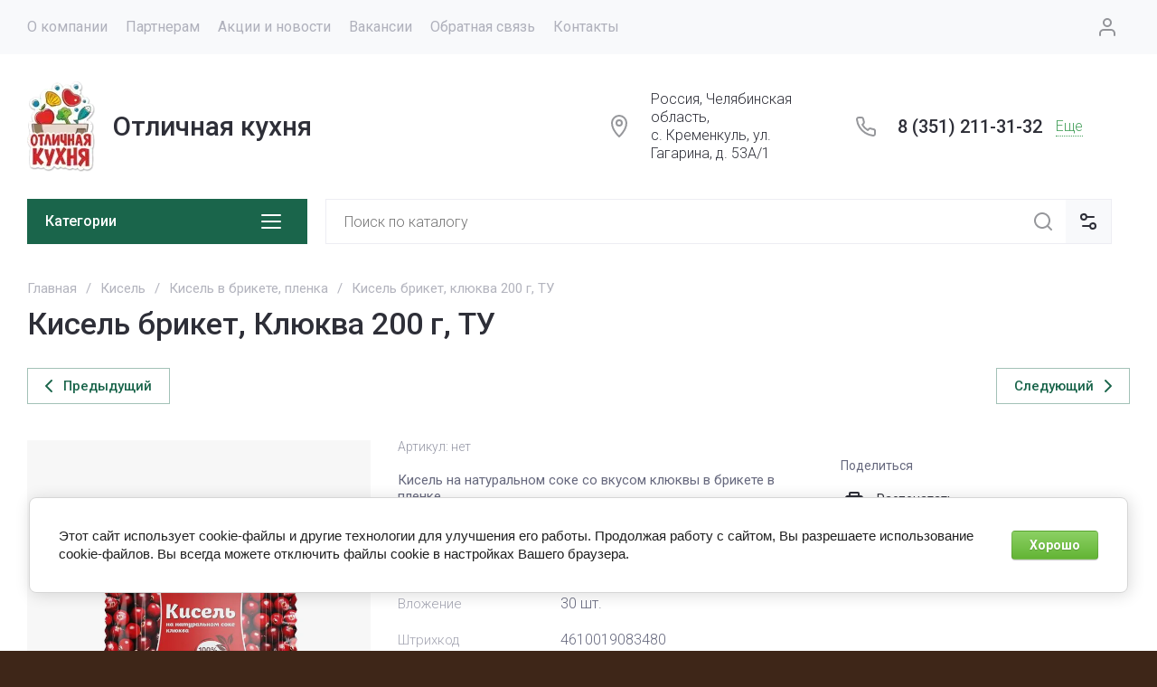

--- FILE ---
content_type: text/css
request_url: http://fbk74.ru/g/templates/shop2/2.130.2/130-25/css/site_theme/theme_product.scss.min.css
body_size: 89345
content:
@charset "utf-8";html.mobile.popover-opened,html.mobile.popover-opened > body{-webkit-overflow-scrolling:touch!important;overflow:auto!important;height:100%!important}.popover-container{position:fixed;top:0;left:0;z-index:10000;width:100%;direction:ltr}.popover-dim{display:none;position:fixed;top:0;right:0;bottom:0;left:0;background:#000;z-index:0;opacity:0}.popover-wrap{display:none;position:relative;box-sizing:border-box;max-width:100%;flex:0 0 auto;margin:auto}.popover-close{z-index:2;position:absolute;top:-15px;right:-15px;width:30px;height:30px;cursor:pointer;background-image:url([data-uri]);background-repeat:no-repeat;background-position:0 0}.popover-body{max-width:100%;box-sizing:border-box;-webkit-border-radius:5px;-moz-border-radius:5px;border-radius:5px;-webkit-box-shadow:0 1px 4px rgba(0,0,0,0.7);-moz-box-shadow:0 1px 4px rgba(0,0,0,0.7);box-shadow:0 1px 4px rgba(0,0,0,0.7);position:relative;display:inline-block;width:350px;padding:20px 40px 35px;vertical-align:middle;border:1px solid #b7b7b7;background:#fff}.popover-body:after,.popover-body:before{content:"";display:table}.popover-body:after{clear:both}.popover-loader{display:none;background:url([data-uri]) no-repeat center rgba(255,255,255,0.8);position:absolute;top:0;right:0;bottom:0;left:0;margin:5px;z-index:1;cursor:pointer}.popover-scrolling{position:fixed;top:0;right:0;bottom:0;left:0;height:100%;width:100%;overflow:auto;z-index:1;display:-webkit-box;display:-moz-box;display:-ms-flexbox;display:-webkit-flex;display:flex;align-items:flex-start;-ms-flex-align:start;padding:20px;box-sizing:border-box}.popover-scrolling.disable{overflow:hidden;z-index:-1}.popover-body .s3_tpl_anketa h3{font-size:18px;margin:0 0 22px -20px;font-weight:400}.popover-body .s3_form_field_type_password,.popover-body .s3_form_field_type_select,.popover-body .s3_form_field_type_text,.popover-body .s3_form_field_type_textarea,.popover-body .s3_form_item_type_captcha input[type=text]{padding:.60769em .76923em}.popover-body .s3_button_large,.popover-body .s3_button_small,.popover-body .s3_button_small:active,.popover-body .s3_button_small:hover{background-color:#f0db76;background-image:-moz-linear-gradient(top,#f4e48d 0,#ecd35f 100%);background-image:-webkit-gradient(linear,0 0,0 100%,from(#f4e48d),to(#ecd35f));background-image:-webkit-linear-gradient(top,#f4e48d,#ecd35f);background-image:-o-linear-gradient(top,#f4e48d,#ecd35f);background-image:linear-gradient(to bottom,#f4e48d 0,#ecd35f 100%);background-repeat:repeat-x;-webkit-border-radius:2px;-moz-border-radius:2px;border-radius:2px;-webkit-box-shadow:0 1px 2px rgba(0,0,0,0.2);-moz-box-shadow:0 1px 2px rgba(0,0,0,0.2);box-shadow:0 1px 2px rgba(0,0,0,0.2);font-size:15px;font-weight:700;line-height:34px;padding:0 16px;cursor:pointer;border:none}.ui-helper-hidden{display:none}.ui-helper-hidden-accessible{border:0;clip:rect(0 0 0 0);height:1px;margin:-1px;overflow:hidden;padding:0;position:absolute;width:1px}.ui-helper-reset{margin:0;padding:0;border:0;outline:0;line-height:1.3;text-decoration:none;font-size:100%;list-style:none}.ui-helper-clearfix:after,.ui-helper-clearfix:before{content:"";display:table;border-collapse:collapse}.ui-helper-clearfix:after{clear:both}.ui-helper-zfix{width:100%;height:100%;top:0;left:0;position:absolute;opacity:0;filter:Alpha(Opacity=0)}.ui-front{z-index:100}.ui-state-disabled{cursor:default!important;pointer-events:none}.ui-icon{display:inline-block;vertical-align:middle;margin-top:-.25em;position:relative;text-indent:-99999px;overflow:hidden;background-repeat:no-repeat}.ui-widget-icon-block{left:50%;margin-left:-8px;display:block}.ui-widget-overlay{position:fixed;top:0;left:0;width:100%;height:100%}.ui-datepicker{width:17em;padding:.2em .2em 0;display:none}.ui-datepicker .ui-datepicker-header{position:relative;padding:.2em 0}.ui-datepicker .ui-datepicker-next,.ui-datepicker .ui-datepicker-prev{position:absolute;top:2px;width:1.8em;height:1.8em}.ui-datepicker .ui-datepicker-next-hover,.ui-datepicker .ui-datepicker-prev-hover{top:1px}.ui-datepicker .ui-datepicker-prev{left:2px}.ui-datepicker .ui-datepicker-next{right:2px}.ui-datepicker .ui-datepicker-prev-hover{left:1px}.ui-datepicker .ui-datepicker-next-hover{right:1px}.ui-datepicker .ui-datepicker-next span,.ui-datepicker .ui-datepicker-prev span{display:block;position:absolute;left:50%;margin-left:-8px;top:50%;margin-top:-8px}.ui-datepicker .ui-datepicker-title{margin:0 2.3em;line-height:1.8em;text-align:center}.ui-datepicker .ui-datepicker-title select{font-size:1em;margin:1px 0}.ui-datepicker select.ui-datepicker-month,.ui-datepicker select.ui-datepicker-year{width:45%}.ui-datepicker table{width:100%;font-size:.9em;border-collapse:collapse;margin:0 0 .4em}.ui-datepicker th{padding:.7em .3em;text-align:center;font-weight:700;border:0}.ui-datepicker td{border:0;padding:1px}.ui-datepicker td a,.ui-datepicker td span{display:block;padding:.2em;text-align:right;text-decoration:none}.ui-datepicker .ui-datepicker-buttonpane{background-image:none;margin:.7em 0 0;padding:0 .2em;border-left:0;border-right:0;border-bottom:0}.ui-datepicker .ui-datepicker-buttonpane button{float:right;margin:.5em .2em .4em;cursor:pointer;padding:.2em .6em .3em;width:auto;overflow:visible}.ui-datepicker .ui-datepicker-buttonpane button.ui-datepicker-current{float:left}.ui-datepicker.ui-datepicker-multi{width:auto}.ui-datepicker-multi .ui-datepicker-group{float:left}.ui-datepicker-multi .ui-datepicker-group table{width:95%;margin:0 auto .4em}.ui-datepicker-multi-2 .ui-datepicker-group{width:50%}.ui-datepicker-multi-3 .ui-datepicker-group{width:33.3%}.ui-datepicker-multi-4 .ui-datepicker-group{width:25%}.ui-datepicker-multi .ui-datepicker-group-last .ui-datepicker-header,.ui-datepicker-multi .ui-datepicker-group-middle .ui-datepicker-header{border-left-width:0}.ui-datepicker-multi .ui-datepicker-buttonpane{clear:left}.ui-datepicker-row-break{clear:both;width:100%;font-size:0}.ui-datepicker-rtl{direction:rtl}.ui-datepicker-rtl .ui-datepicker-prev{right:2px;left:auto}.ui-datepicker-rtl .ui-datepicker-next{left:2px;right:auto}.ui-datepicker-rtl .ui-datepicker-prev:hover{right:1px;left:auto}.ui-datepicker-rtl .ui-datepicker-next:hover{left:1px;right:auto}.ui-datepicker-rtl .ui-datepicker-buttonpane{clear:right}.ui-datepicker-rtl .ui-datepicker-buttonpane button{float:left}.ui-datepicker-rtl .ui-datepicker-buttonpane button.ui-datepicker-current,.ui-datepicker-rtl .ui-datepicker-group{float:right}.ui-datepicker-rtl .ui-datepicker-group-last .ui-datepicker-header,.ui-datepicker-rtl .ui-datepicker-group-middle .ui-datepicker-header{border-right-width:0;border-left-width:1px}.ui-datepicker .ui-icon{display:block;text-indent:-99999px;overflow:hidden;background-repeat:no-repeat;left:.5em;top:.3em}.ui-widget{font-family:Arial,Helvetica,sans-serif;font-size:1em}.ui-widget .ui-widget{font-size:1em}.ui-widget button,.ui-widget input,.ui-widget select,.ui-widget textarea{font-family:Arial,Helvetica,sans-serif;font-size:1em}.ui-widget.ui-widget-content{border:1px solid #c5c5c5}.ui-widget-content{border:1px solid #ddd;background:#fff;color:#333}.ui-widget-content a{color:#333}.ui-widget-header{border:1px solid #ddd;background:#e9e9e9;color:#333;font-weight:700}.ui-widget-header a{color:#333}.ui-button,.ui-state-default,.ui-widget-content .ui-state-default,.ui-widget-header .ui-state-default,html .ui-button.ui-state-disabled:active,html .ui-button.ui-state-disabled:hover{border:1px solid #c5c5c5;background:#f6f6f6;font-weight:400;color:#454545}.ui-button,.ui-state-default a,.ui-state-default a:link,.ui-state-default a:visited,a.ui-button,a:link.ui-button,a:visited.ui-button{color:#454545;text-decoration:none}.ui-button:focus,.ui-button:hover,.ui-state-focus,.ui-state-hover,.ui-widget-content .ui-state-focus,.ui-widget-content .ui-state-hover,.ui-widget-header .ui-state-focus,.ui-widget-header .ui-state-hover{border:1px solid #ccc;background:#ededed;font-weight:400;color:#2b2b2b}.ui-state-focus a,.ui-state-focus a:hover,.ui-state-focus a:link,.ui-state-focus a:visited,.ui-state-hover a,.ui-state-hover a:hover,.ui-state-hover a:link,.ui-state-hover a:visited,a.ui-button:focus,a.ui-button:hover{color:#2b2b2b;text-decoration:none}.ui-visual-focus{box-shadow:0 0 3px 1px #5e9ed6}.ui-button.ui-state-active:hover,.ui-button:active,.ui-state-active,.ui-widget-content .ui-state-active,.ui-widget-header .ui-state-active,a.ui-button:active{border:1px solid #003eff;background:#007fff;font-weight:400;color:#fff}.ui-icon-background,.ui-state-active .ui-icon-background{border:#003eff;background-color:#fff}.ui-state-active a,.ui-state-active a:link,.ui-state-active a:visited{color:#fff;text-decoration:none}.ui-state-highlight,.ui-widget-content .ui-state-highlight,.ui-widget-header .ui-state-highlight{border:1px solid #dad55e;background:#fffa90;color:#777620}.ui-state-checked{border:1px solid #dad55e;background:#fffa90}.ui-state-highlight a,.ui-widget-content .ui-state-highlight a,.ui-widget-header .ui-state-highlight a{color:#777620}.ui-state-error,.ui-widget-content .ui-state-error,.ui-widget-header .ui-state-error{border:1px solid #f1a899;background:#fddfdf;color:#5f3f3f}.ui-state-error a,.ui-widget-content .ui-state-error a,.ui-widget-header .ui-state-error a{color:#5f3f3f}.ui-state-error-text,.ui-widget-content .ui-state-error-text,.ui-widget-header .ui-state-error-text{color:#5f3f3f}.ui-priority-primary,.ui-widget-content .ui-priority-primary,.ui-widget-header .ui-priority-primary{font-weight:700}.ui-priority-secondary,.ui-widget-content .ui-priority-secondary,.ui-widget-header .ui-priority-secondary{opacity:.7;filter:Alpha(Opacity=70);font-weight:400}.ui-state-disabled,.ui-widget-content .ui-state-disabled,.ui-widget-header .ui-state-disabled{opacity:.35;filter:Alpha(Opacity=35);background-image:none}.ui-state-disabled .ui-icon{filter:Alpha(Opacity=35)}.ui-icon{width:16px;height:16px}.ui-icon,.ui-widget-content .ui-icon{background-image:url(/g/libs/jqueryui/datepicker-and-slider/css/ui-icons_444444_256x240.png)}.ui-widget-header .ui-icon{background-image:url(/g/libs/jqueryui/datepicker-and-slider/css/ui-icons_444444_256x240.png)}.ui-button:focus .ui-icon,.ui-button:hover .ui-icon,.ui-state-focus .ui-icon,.ui-state-hover .ui-icon{background-image:url(/g/libs/jqueryui/datepicker-and-slider/css/ui-icons_555555_256x240.png)}.ui-button:active .ui-icon,.ui-state-active .ui-icon{background-image:url(/g/libs/jqueryui/datepicker-and-slider/css/ui-icons_ffffff_256x240.png)}.ui-button .ui-state-highlight.ui-icon,.ui-state-highlight .ui-icon{background-image:url(/g/libs/jqueryui/datepicker-and-slider/css/ui-icons_777620_256x240.png)}.ui-state-error .ui-icon,.ui-state-error-text .ui-icon{background-image:url(/g/libs/jqueryui/datepicker-and-slider/css/ui-icons_cc0000_256x240.png)}.ui-button .ui-icon{background-image:url(/g/libs/jqueryui/datepicker-and-slider/css/ui-icons_777777_256x240.png)}.ui-icon-blank{background-position:16px 16px}.ui-icon-caret-1-n{background-position:0 0}.ui-icon-caret-1-ne{background-position:-16px 0}.ui-icon-caret-1-e{background-position:-32px 0}.ui-icon-caret-1-se{background-position:-48px 0}.ui-icon-caret-1-s{background-position:-65px 0}.ui-icon-caret-1-sw{background-position:-80px 0}.ui-icon-caret-1-w{background-position:-96px 0}.ui-icon-caret-1-nw{background-position:-112px 0}.ui-icon-caret-2-n-s{background-position:-128px 0}.ui-icon-caret-2-e-w{background-position:-144px 0}.ui-icon-triangle-1-n{background-position:0 -16px}.ui-icon-triangle-1-ne{background-position:-16px -16px}.ui-icon-triangle-1-e{background-position:-32px -16px}.ui-icon-triangle-1-se{background-position:-48px -16px}.ui-icon-triangle-1-s{background-position:-65px -16px}.ui-icon-triangle-1-sw{background-position:-80px -16px}.ui-icon-triangle-1-w{background-position:-96px -16px}.ui-icon-triangle-1-nw{background-position:-112px -16px}.ui-icon-triangle-2-n-s{background-position:-128px -16px}.ui-icon-triangle-2-e-w{background-position:-144px -16px}.ui-icon-arrow-1-n{background-position:0 -32px}.ui-icon-arrow-1-ne{background-position:-16px -32px}.ui-icon-arrow-1-e{background-position:-32px -32px}.ui-icon-arrow-1-se{background-position:-48px -32px}.ui-icon-arrow-1-s{background-position:-65px -32px}.ui-icon-arrow-1-sw{background-position:-80px -32px}.ui-icon-arrow-1-w{background-position:-96px -32px}.ui-icon-arrow-1-nw{background-position:-112px -32px}.ui-icon-arrow-2-n-s{background-position:-128px -32px}.ui-icon-arrow-2-ne-sw{background-position:-144px -32px}.ui-icon-arrow-2-e-w{background-position:-160px -32px}.ui-icon-arrow-2-se-nw{background-position:-176px -32px}.ui-icon-arrowstop-1-n{background-position:-192px -32px}.ui-icon-arrowstop-1-e{background-position:-208px -32px}.ui-icon-arrowstop-1-s{background-position:-224px -32px}.ui-icon-arrowstop-1-w{background-position:-240px -32px}.ui-icon-arrowthick-1-n{background-position:1px -48px}.ui-icon-arrowthick-1-ne{background-position:-16px -48px}.ui-icon-arrowthick-1-e{background-position:-32px -48px}.ui-icon-arrowthick-1-se{background-position:-48px -48px}.ui-icon-arrowthick-1-s{background-position:-64px -48px}.ui-icon-arrowthick-1-sw{background-position:-80px -48px}.ui-icon-arrowthick-1-w{background-position:-96px -48px}.ui-icon-arrowthick-1-nw{background-position:-112px -48px}.ui-icon-arrowthick-2-n-s{background-position:-128px -48px}.ui-icon-arrowthick-2-ne-sw{background-position:-144px -48px}.ui-icon-arrowthick-2-e-w{background-position:-160px -48px}.ui-icon-arrowthick-2-se-nw{background-position:-176px -48px}.ui-icon-arrowthickstop-1-n{background-position:-192px -48px}.ui-icon-arrowthickstop-1-e{background-position:-208px -48px}.ui-icon-arrowthickstop-1-s{background-position:-224px -48px}.ui-icon-arrowthickstop-1-w{background-position:-240px -48px}.ui-icon-arrowreturnthick-1-w{background-position:0 -64px}.ui-icon-arrowreturnthick-1-n{background-position:-16px -64px}.ui-icon-arrowreturnthick-1-e{background-position:-32px -64px}.ui-icon-arrowreturnthick-1-s{background-position:-48px -64px}.ui-icon-arrowreturn-1-w{background-position:-64px -64px}.ui-icon-arrowreturn-1-n{background-position:-80px -64px}.ui-icon-arrowreturn-1-e{background-position:-96px -64px}.ui-icon-arrowreturn-1-s{background-position:-112px -64px}.ui-icon-arrowrefresh-1-w{background-position:-128px -64px}.ui-icon-arrowrefresh-1-n{background-position:-144px -64px}.ui-icon-arrowrefresh-1-e{background-position:-160px -64px}.ui-icon-arrowrefresh-1-s{background-position:-176px -64px}.ui-icon-arrow-4{background-position:0 -80px}.ui-icon-arrow-4-diag{background-position:-16px -80px}.ui-icon-extlink{background-position:-32px -80px}.ui-icon-newwin{background-position:-48px -80px}.ui-icon-refresh{background-position:-64px -80px}.ui-icon-shuffle{background-position:-80px -80px}.ui-icon-transfer-e-w{background-position:-96px -80px}.ui-icon-transferthick-e-w{background-position:-112px -80px}.ui-icon-folder-collapsed{background-position:0 -96px}.ui-icon-folder-open{background-position:-16px -96px}.ui-icon-document{background-position:-32px -96px}.ui-icon-document-b{background-position:-48px -96px}.ui-icon-note{background-position:-64px -96px}.ui-icon-mail-closed{background-position:-80px -96px}.ui-icon-mail-open{background-position:-96px -96px}.ui-icon-suitcase{background-position:-112px -96px}.ui-icon-comment{background-position:-128px -96px}.ui-icon-person{background-position:-144px -96px}.ui-icon-print{background-position:-160px -96px}.ui-icon-trash{background-position:-176px -96px}.ui-icon-locked{background-position:-192px -96px}.ui-icon-unlocked{background-position:-208px -96px}.ui-icon-bookmark{background-position:-224px -96px}.ui-icon-tag{background-position:-240px -96px}.ui-icon-home{background-position:0 -112px}.ui-icon-flag{background-position:-16px -112px}.ui-icon-calendar{background-position:-32px -112px}.ui-icon-cart{background-position:-48px -112px}.ui-icon-pencil{background-position:-64px -112px}.ui-icon-clock{background-position:-80px -112px}.ui-icon-disk{background-position:-96px -112px}.ui-icon-calculator{background-position:-112px -112px}.ui-icon-zoomin{background-position:-128px -112px}.ui-icon-zoomout{background-position:-144px -112px}.ui-icon-search{background-position:-160px -112px}.ui-icon-wrench{background-position:-176px -112px}.ui-icon-gear{background-position:-192px -112px}.ui-icon-heart{background-position:-208px -112px}.ui-icon-star{background-position:-224px -112px}.ui-icon-link{background-position:-240px -112px}.ui-icon-cancel{background-position:0 -128px}.ui-icon-plus{background-position:-16px -128px}.ui-icon-plusthick{background-position:-32px -128px}.ui-icon-minus{background-position:-48px -128px}.ui-icon-minusthick{background-position:-64px -128px}.ui-icon-close{background-position:-80px -128px}.ui-icon-closethick{background-position:-96px -128px}.ui-icon-key{background-position:-112px -128px}.ui-icon-lightbulb{background-position:-128px -128px}.ui-icon-scissors{background-position:-144px -128px}.ui-icon-clipboard{background-position:-160px -128px}.ui-icon-copy{background-position:-176px -128px}.ui-icon-contact{background-position:-192px -128px}.ui-icon-image{background-position:-208px -128px}.ui-icon-video{background-position:-224px -128px}.ui-icon-script{background-position:-240px -128px}.ui-icon-alert{background-position:0 -144px}.ui-icon-info{background-position:-16px -144px}.ui-icon-notice{background-position:-32px -144px}.ui-icon-help{background-position:-48px -144px}.ui-icon-check{background-position:-64px -144px}.ui-icon-bullet{background-position:-80px -144px}.ui-icon-radio-on{background-position:-96px -144px}.ui-icon-radio-off{background-position:-112px -144px}.ui-icon-pin-w{background-position:-128px -144px}.ui-icon-pin-s{background-position:-144px -144px}.ui-icon-play{background-position:0 -160px}.ui-icon-pause{background-position:-16px -160px}.ui-icon-seek-next{background-position:-32px -160px}.ui-icon-seek-prev{background-position:-48px -160px}.ui-icon-seek-end{background-position:-64px -160px}.ui-icon-seek-start{background-position:-80px -160px}.ui-icon-seek-first{background-position:-80px -160px}.ui-icon-stop{background-position:-96px -160px}.ui-icon-eject{background-position:-112px -160px}.ui-icon-volume-off{background-position:-128px -160px}.ui-icon-volume-on{background-position:-144px -160px}.ui-icon-power{background-position:0 -176px}.ui-icon-signal-diag{background-position:-16px -176px}.ui-icon-signal{background-position:-32px -176px}.ui-icon-battery-0{background-position:-48px -176px}.ui-icon-battery-1{background-position:-64px -176px}.ui-icon-battery-2{background-position:-80px -176px}.ui-icon-battery-3{background-position:-96px -176px}.ui-icon-circle-plus{background-position:0 -192px}.ui-icon-circle-minus{background-position:-16px -192px}.ui-icon-circle-close{background-position:-32px -192px}.ui-icon-circle-triangle-e{background-position:-48px -192px}.ui-icon-circle-triangle-s{background-position:-64px -192px}.ui-icon-circle-triangle-w{background-position:-80px -192px}.ui-icon-circle-triangle-n{background-position:-96px -192px}.ui-icon-circle-arrow-e{background-position:-112px -192px}.ui-icon-circle-arrow-s{background-position:-128px -192px}.ui-icon-circle-arrow-w{background-position:-144px -192px}.ui-icon-circle-arrow-n{background-position:-160px -192px}.ui-icon-circle-zoomin{background-position:-176px -192px}.ui-icon-circle-zoomout{background-position:-192px -192px}.ui-icon-circle-check{background-position:-208px -192px}.ui-icon-circlesmall-plus{background-position:0 -208px}.ui-icon-circlesmall-minus{background-position:-16px -208px}.ui-icon-circlesmall-close{background-position:-32px -208px}.ui-icon-squaresmall-plus{background-position:-48px -208px}.ui-icon-squaresmall-minus{background-position:-64px -208px}.ui-icon-squaresmall-close{background-position:-80px -208px}.ui-icon-grip-dotted-vertical{background-position:0 -224px}.ui-icon-grip-dotted-horizontal{background-position:-16px -224px}.ui-icon-grip-solid-vertical{background-position:-32px -224px}.ui-icon-grip-solid-horizontal{background-position:-48px -224px}.ui-icon-gripsmall-diagonal-se{background-position:-64px -224px}.ui-icon-grip-diagonal-se{background-position:-80px -224px}.ui-corner-all,.ui-corner-left,.ui-corner-tl,.ui-corner-top{border-top-left-radius:3px}.ui-corner-all,.ui-corner-right,.ui-corner-top,.ui-corner-tr{border-top-right-radius:3px}.ui-corner-all,.ui-corner-bl,.ui-corner-bottom,.ui-corner-left{border-bottom-left-radius:3px}.ui-corner-all,.ui-corner-bottom,.ui-corner-br,.ui-corner-right{border-bottom-right-radius:3px}.ui-widget-overlay{background:#aaa;opacity:.3;filter:Alpha(Opacity=30)}.ui-widget-shadow{-webkit-box-shadow:0 0 5px #666;box-shadow:0 0 5px #666}#ui-datepicker-div.ui-datepicker{padding:10px;width:auto;border:1px solid rgba(17,85,204,0.6);box-shadow:0 0 3px 0 rgba(17,85,204,0.15)}#ui-datepicker-div.ui-datepicker .ui-datepicker-header{background:0 0!important;border:none;height:26px;margin-bottom:10px}#ui-datepicker-div.ui-datepicker .ui-datepicker-header .ui-datepicker-next,#ui-datepicker-div.ui-datepicker .ui-datepicker-header .ui-datepicker-prev{border:1px solid #c5c5c5;background:#fff;height:24px;width:24px;top:4px}#ui-datepicker-div.ui-datepicker .ui-datepicker-header .ui-datepicker-next span.ui-icon,#ui-datepicker-div.ui-datepicker .ui-datepicker-header .ui-datepicker-prev span.ui-icon{display:none}#ui-datepicker-div.ui-datepicker .ui-datepicker-header .ui-datepicker-prev:after,#ui-datepicker-div.ui-datepicker .ui-datepicker-header .ui-datepicker-prev:before{left:50%;top:50%;border:solid transparent;content:" ";height:0;width:0;position:absolute;pointer-events:none}#ui-datepicker-div.ui-datepicker .ui-datepicker-header .ui-datepicker-prev:before{width:0;height:0;border-style:solid;border-width:6px 6px 6px 0;border-color:transparent #c5c5c5 transparent transparent;margin-top:-6px;margin-left:-3px}#ui-datepicker-div.ui-datepicker .ui-datepicker-header .ui-datepicker-prev:after{width:0;height:0;border-style:solid;border-width:8px 8px 8px 0;border-color:transparent #fff transparent transparent;margin-top:-8px;margin-left:-2px}#ui-datepicker-div.ui-datepicker .ui-datepicker-header .ui-datepicker-prev:hover{left:2px;background-image:none;top:4px;border-color:rgba(17,85,204,0.6)}#ui-datepicker-div.ui-datepicker .ui-datepicker-header .ui-datepicker-prev:hover:before{border-color:transparent #15c transparent transparent}#ui-datepicker-div.ui-datepicker .ui-datepicker-header .ui-datepicker-next:after,#ui-datepicker-div.ui-datepicker .ui-datepicker-header .ui-datepicker-next:before{left:50%;top:50%;border:solid transparent;content:" ";height:0;width:0;position:absolute;pointer-events:none}#ui-datepicker-div.ui-datepicker .ui-datepicker-header .ui-datepicker-next:before{width:0;height:0;border-style:solid;border-width:6px 0 6px 6px;border-color:transparent transparent transparent #c5c5c5;margin-top:-6px;margin-left:-2px}#ui-datepicker-div.ui-datepicker .ui-datepicker-header .ui-datepicker-next:after{width:0;height:0;border-style:solid;border-width:8px 0 8px 8px;border-color:transparent transparent transparent #fff;margin-top:-8px;margin-left:-5px}#ui-datepicker-div.ui-datepicker .ui-datepicker-header .ui-datepicker-next:hover{right:2px}#ui-datepicker-div.ui-datepicker .ui-datepicker-header .ui-datepicker-next:hover:hover{background-image:none;top:4px;border-color:rgba(17,85,204,0.6)}#ui-datepicker-div.ui-datepicker .ui-datepicker-header .ui-datepicker-next:hover:hover:before{border-color:transparent transparent transparent #15c}#ui-datepicker-div.ui-datepicker .ui-datepicker-header .ui-datepicker-title{font:bold 13px Arial,sans-serif;line-height:26px}#ui-datepicker-div.ui-datepicker .ui-datepicker-header .ui-datepicker-title select.ui-datepicker-month,#ui-datepicker-div.ui-datepicker .ui-datepicker-header .ui-datepicker-title select.ui-datepicker-year{width:auto;height:26px;border:1px solid #c5c5c5;border-radius:4px;background:#fff}#ui-datepicker-div.ui-datepicker .ui-datepicker-header .ui-datepicker-title .ui-datepicker-month + .ui-datepicker-year{margin-left:4px}#ui-datepicker-div.ui-datepicker table.ui-datepicker-calendar{border-collapse:collapse;border-spacing:0;margin:0}#ui-datepicker-div.ui-datepicker table.ui-datepicker-calendar tbody tr:first-child td{padding-top:10px!important}#ui-datepicker-div.ui-datepicker table.ui-datepicker-calendar tr th{font:bold 11px Arial,sans-serif;line-height:24px;background:#f5f5f5;color:#333;padding:0 8px;border-top:1px solid #e7e7e7;border-bottom:1px solid #e7e7e7}#ui-datepicker-div.ui-datepicker table.ui-datepicker-calendar tr th:first-child{padding-left:10px}#ui-datepicker-div.ui-datepicker table.ui-datepicker-calendar tr td{padding:0;border-collapse:collapse;border-spacing:0;text-align:center}#ui-datepicker-div.ui-datepicker table.ui-datepicker-calendar tr td a.ui-state-default{border-radius:2px;background:0 0;text-align:center;font:13px Arial,sans-serif;line-height:24px;width:30px;height:24px;padding:0;display:inline-block;border-color:transparent}#ui-datepicker-div.ui-datepicker table.ui-datepicker-calendar tr td a.ui-state-default.ui-state-active,#ui-datepicker-div.ui-datepicker table.ui-datepicker-calendar tr td a.ui-state-default:hover{border-color:#d3d3d3}#ui-datepicker-div.ui-datepicker table.ui-datepicker-calendar tr td a.ui-state-default.ui-state-active{border-color:#15c;font-weight:700;color:#15c}#ui-datepicker-div.ui-datepicker table.ui-datepicker-calendar tr td a.ui-state-default.ui-state-highlight{border-color:#d3d3d3;color:#15c}#ui-datepicker-div.ui-datepicker table.ui-datepicker-calendar tr td.ui-datepicker-unselectable.ui-state-disabled{font:13px Arial,sans-serif;line-height:24px;width:30px;height:24px;padding:0}#ui-datepicker-div.ui-datepicker table.ui-datepicker-calendar tr td.ui-datepicker-unselectable.ui-state-disabled span.ui-state-default{border-radius:2px;border-color:transparent;background:0 0;font:13px Arial,sans-serif;line-height:24px;width:30px;height:24px;padding:0;display:inline-block;text-align:center}.calendar-label.disabled{pointer-events:none;opacity:.5}@font-face{font-family:lg;src:url(/g/libs/lightgallery/v1.2.0/fonts/lg.ttf?22t19m) format("truetype"),url(/g/libs/lightgallery/v1.2.0/fonts/lg.woff?22t19m) format("woff"),url(/g/libs/lightgallery/v1.2.0/fonts/lg.svg?22t19m#lg) format("svg");font-weight:400;font-style:normal;font-display:block}.lg-icon{font-family:lg!important;speak:never;font-style:normal;font-weight:400;font-variant:normal;text-transform:none;line-height:1;-webkit-font-smoothing:antialiased;-moz-osx-font-smoothing:grayscale}.lg-actions .lg-next,.lg-actions .lg-prev{background-color:rgba(0,0,0,0.45);border-radius:2px;color:#999;cursor:pointer;display:block;font-size:22px;margin-top:-10px;padding:8px 10px 9px;position:absolute;top:50%;z-index:10080;border:none;outline:0}.lg-actions .lg-next.disabled,.lg-actions .lg-prev.disabled{pointer-events:none;opacity:.5}.lg-actions .lg-next:hover,.lg-actions .lg-prev:hover{color:#fff}.lg-actions .lg-next{right:20px}.lg-actions .lg-next:before{content:"\e095"}.lg-actions .lg-prev{left:20px}.lg-actions .lg-prev:after{content:"\e094"}@-webkit-keyframes lg-right-end{0%,100%{left:0}50%{left:-30px}}@-moz-keyframes lg-right-end{0%,100%{left:0}50%{left:-30px}}@-ms-keyframes lg-right-end{0%,100%{left:0}50%{left:-30px}}@keyframes lg-right-end{0%,100%{left:0}50%{left:-30px}}@-webkit-keyframes lg-left-end{0%,100%{left:0}50%{left:30px}}@-moz-keyframes lg-left-end{0%,100%{left:0}50%{left:30px}}@-ms-keyframes lg-left-end{0%,100%{left:0}50%{left:30px}}@keyframes lg-left-end{0%,100%{left:0}50%{left:30px}}.lg-outer.lg-right-end .lg-object{-webkit-animation:lg-right-end .3s;-o-animation:lg-right-end .3s;animation:lg-right-end .3s;position:relative}.lg-outer.lg-left-end .lg-object{-webkit-animation:lg-left-end .3s;-o-animation:lg-left-end .3s;animation:lg-left-end .3s;position:relative}.lg-toolbar{z-index:10082;left:0;position:absolute;top:0;width:100%;background-color:rgba(0,0,0,0.45)}.lg-toolbar .lg-icon{color:#999;cursor:pointer;float:right;font-size:24px;height:47px;line-height:27px;padding:10px 0;text-align:center;width:50px;text-decoration:none!important;outline:0;background:0 0;border:none;box-shadow:none;-webkit-transition:color .2s linear;-o-transition:color .2s linear;transition:color .2s linear}.lg-toolbar .lg-icon:hover{color:#fff}.lg-toolbar .lg-close:after{content:"\e070"}.lg-toolbar .lg-download:after{content:"\e0f2"}.lg-sub-html{background-color:rgba(0,0,0,0.45);bottom:0;color:#eee;font-size:16px;left:0;padding:10px 40px;position:fixed;right:0;text-align:center;z-index:10080}.lg-sub-html h4{margin:0;font-size:13px;font-weight:700}.lg-sub-html p{font-size:12px;margin:5px 0 0}#lg-counter{color:#999;display:inline-block;font-size:16px;padding-left:20px;padding-top:12px;vertical-align:middle}.lg-next,.lg-prev,.lg-toolbar{opacity:1;-webkit-transition:-webkit-transform .35s cubic-bezier(0,0,0.25,1) 0s,opacity .35s cubic-bezier(0,0,0.25,1) 0s,color .2s linear;-moz-transition:-moz-transform .35s cubic-bezier(0,0,0.25,1) 0s,opacity .35s cubic-bezier(0,0,0.25,1) 0s,color .2s linear;-o-transition:-o-transform .35s cubic-bezier(0,0,0.25,1) 0s,opacity .35s cubic-bezier(0,0,0.25,1) 0s,color .2s linear;transition:transform .35s cubic-bezier(0,0,0.25,1) 0s,opacity .35s cubic-bezier(0,0,0.25,1) 0s,color .2s linear}.lg-hide-items .lg-prev{opacity:0;-webkit-transform:translate3d(-10px,0,0);transform:translate3d(-10px,0,0)}.lg-hide-items .lg-next{opacity:0;-webkit-transform:translate3d(10px,0,0);transform:translate3d(10px,0,0)}.lg-hide-items .lg-toolbar{opacity:0;-webkit-transform:translate3d(0,-10px,0);transform:translate3d(0,-10px,0)}body:not(.lg-from-hash) .lg-outer.lg-start-zoom .lg-object{-webkit-transform:scale3d(0.5,0.5,0.5);transform:scale3d(0.5,0.5,0.5);opacity:0;-webkit-transition:-webkit-transform 250ms cubic-bezier(0,0,0.25,1) 0s,opacity 250ms cubic-bezier(0,0,0.25,1)!important;-moz-transition:-moz-transform 250ms cubic-bezier(0,0,0.25,1) 0s,opacity 250ms cubic-bezier(0,0,0.25,1)!important;-o-transition:-o-transform 250ms cubic-bezier(0,0,0.25,1) 0s,opacity 250ms cubic-bezier(0,0,0.25,1)!important;transition:transform 250ms cubic-bezier(0,0,0.25,1) 0s,opacity 250ms cubic-bezier(0,0,0.25,1)!important;-webkit-transform-origin:50% 50%;-moz-transform-origin:50% 50%;-ms-transform-origin:50% 50%;transform-origin:50% 50%}body:not(.lg-from-hash) .lg-outer.lg-start-zoom .lg-item.lg-complete .lg-object{-webkit-transform:scale3d(1,1,1);transform:scale3d(1,1,1);opacity:1}.lg-outer .lg-thumb-outer{background-color:#0d0a0a;bottom:0;position:absolute;width:100%;z-index:10080;max-height:350px;-webkit-transform:translate3d(0,100%,0);transform:translate3d(0,100%,0);-webkit-transition:-webkit-transform .25s cubic-bezier(0,0,0.25,1) 0;-moz-transition:-moz-transform .25s cubic-bezier(0,0,0.25,1) 0;-o-transition:-o-transform .25s cubic-bezier(0,0,0.25,1) 0;transition:transform .25s cubic-bezier(0,0,0.25,1) 0}.lg-outer .lg-thumb-outer.lg-grab .lg-thumb-item{cursor:-webkit-grab;cursor:-moz-grab;cursor:-o-grab;cursor:-ms-grab;cursor:grab}.lg-outer .lg-thumb-outer.lg-grabbing .lg-thumb-item{cursor:move;cursor:-webkit-grabbing;cursor:-moz-grabbing;cursor:-o-grabbing;cursor:-ms-grabbing;cursor:grabbing}.lg-outer .lg-thumb-outer.lg-dragging .lg-thumb{-webkit-transition-duration:0!important;transition-duration:0!important}.lg-outer.lg-thumb-open .lg-thumb-outer{-webkit-transform:translate3d(0,0,0);transform:translate3d(0,0,0)}.lg-outer .lg-thumb{padding:10px 0;height:100%;margin-bottom:-5px}.lg-outer .lg-thumb-item{cursor:pointer;float:left;overflow:hidden;height:100%;border:2px solid #fff;border-radius:4px;margin-bottom:5px}@media (min-width: 1025px){.lg-outer .lg-thumb-item{-webkit-transition:border-color .25s ease;-o-transition:border-color .25s ease;transition:border-color .25s ease}}.lg-outer .lg-thumb-item.active,.lg-outer .lg-thumb-item:hover{border-color:#a90707}.lg-outer .lg-thumb-item img{width:100%;height:100%;object-fit:cover}.lg-outer.lg-has-thumb .lg-item{padding-bottom:120px}.lg-outer.lg-can-toggle .lg-item{padding-bottom:0}.lg-outer.lg-pull-caption-up .lg-sub-html{-webkit-transition:bottom .25s ease;-o-transition:bottom .25s ease;transition:bottom .25s ease}.lg-outer.lg-pull-caption-up.lg-thumb-open .lg-sub-html{bottom:100px}.lg-outer .lg-toogle-thumb{background-color:#0d0a0a;border-radius:2px 2px 0 0;color:#999;cursor:pointer;font-size:24px;height:39px;line-height:27px;padding:5px 0;position:absolute;right:20px;text-align:center;top:-39px;width:50px;outline:0;border:none}.lg-outer .lg-toogle-thumb:after{content:"\e1ff"}.lg-outer .lg-toogle-thumb:hover{color:#fff}.lg-outer .lg-video-cont{display:inline-block;vertical-align:middle;max-width:1140px;max-height:100%;width:100%;padding:0 5px}.lg-outer .lg-video{width:100%;height:0;padding-bottom:56.25%;overflow:hidden;position:relative}.lg-outer .lg-video .lg-object{display:inline-block;position:absolute;top:0;left:0;width:100%!important;height:100%!important}.lg-outer .lg-video .lg-video-play{width:84px;height:59px;position:absolute;left:50%;top:50%;margin-left:-42px;margin-top:-30px;z-index:10080;cursor:pointer}.lg-outer .lg-has-iframe .lg-video{-webkit-overflow-scrolling:touch;overflow:auto}.lg-outer .lg-has-vimeo .lg-video-play{background:url(../img/vimeo-play.png) no-repeat}.lg-outer .lg-has-vimeo:hover .lg-video-play{background:url(../img/vimeo-play.png) 0 -58px no-repeat}.lg-outer .lg-has-html5 .lg-video-play{background:url(../img/video-play.png) no-repeat;height:64px;margin-left:-32px;margin-top:-32px;width:64px;opacity:.8}.lg-outer .lg-has-html5:hover .lg-video-play{opacity:1}.lg-outer .lg-has-youtube .lg-video-play{background:url(../img/youtube-play.png) no-repeat}.lg-outer .lg-has-youtube:hover .lg-video-play{background:url(../img/youtube-play.png) 0 -60px no-repeat}.lg-outer .lg-video-object{width:100%!important;height:100%!important;position:absolute;top:0;left:0}.lg-outer .lg-has-video .lg-video-object{visibility:hidden}.lg-outer .lg-has-video.lg-video-playing .lg-object,.lg-outer .lg-has-video.lg-video-playing .lg-video-play{display:none}.lg-outer .lg-has-video.lg-video-playing .lg-video-object{visibility:visible}.lg-progress-bar{background-color:#333;height:5px;left:0;position:absolute;top:0;width:100%;z-index:10083;opacity:0;-webkit-transition:opacity 80ms ease 0;-moz-transition:opacity 80ms ease 0;-o-transition:opacity 80ms ease 0;transition:opacity 80ms ease 0}.lg-progress-bar .lg-progress{background-color:#a90707;height:5px;width:0}.lg-progress-bar.lg-start .lg-progress{width:100%}.lg-show-autoplay .lg-progress-bar{opacity:1}.lg-autoplay-button:after{content:"\e01d"}.lg-show-autoplay .lg-autoplay-button:after{content:"\e01a"}.lg-outer.lg-css3.lg-zoom-dragging .lg-item.lg-complete.lg-zoomable .lg-image,.lg-outer.lg-css3.lg-zoom-dragging .lg-item.lg-complete.lg-zoomable .lg-img-wrap{-webkit-transition-duration:0;transition-duration:0}.lg-outer.lg-use-transition-for-zoom .lg-item.lg-complete.lg-zoomable .lg-img-wrap{-webkit-transition:-webkit-transform .3s cubic-bezier(0,0,0.25,1) 0;-moz-transition:-moz-transform .3s cubic-bezier(0,0,0.25,1) 0;-o-transition:-o-transform .3s cubic-bezier(0,0,0.25,1) 0;transition:transform .3s cubic-bezier(0,0,0.25,1) 0}.lg-outer.lg-use-left-for-zoom .lg-item.lg-complete.lg-zoomable .lg-img-wrap{-webkit-transition:left .3s cubic-bezier(0,0,0.25,1) 0s,top .3s cubic-bezier(0,0,0.25,1) 0;-moz-transition:left .3s cubic-bezier(0,0,0.25,1) 0s,top .3s cubic-bezier(0,0,0.25,1) 0;-o-transition:left .3s cubic-bezier(0,0,0.25,1) 0s,top .3s cubic-bezier(0,0,0.25,1) 0;transition:left .3s cubic-bezier(0,0,0.25,1) 0s,top .3s cubic-bezier(0,0,0.25,1) 0}.lg-outer .lg-item.lg-complete.lg-zoomable .lg-img-wrap{-webkit-transform:translate3d(0,0,0);transform:translate3d(0,0,0);-webkit-backface-visibility:hidden;-moz-backface-visibility:hidden;backface-visibility:hidden}.lg-outer .lg-item.lg-complete.lg-zoomable .lg-image{-webkit-transform:scale3d(1,1,1);transform:scale3d(1,1,1);-webkit-transition:-webkit-transform .3s cubic-bezier(0,0,0.25,1) 0s,opacity .15s!important;-moz-transition:-moz-transform .3s cubic-bezier(0,0,0.25,1) 0s,opacity .15s!important;-o-transition:-o-transform .3s cubic-bezier(0,0,0.25,1) 0s,opacity .15s!important;transition:transform .3s cubic-bezier(0,0,0.25,1) 0s,opacity .15s!important;-webkit-transform-origin:0 0;-moz-transform-origin:0 0;-ms-transform-origin:0 0;transform-origin:0 0;-webkit-backface-visibility:hidden;-moz-backface-visibility:hidden;backface-visibility:hidden}#lg-zoom-in:after{content:"\e311"}#lg-actual-size{font-size:20px}#lg-actual-size:after{content:"\e033"}#lg-zoom-out{opacity:.5;pointer-events:none}#lg-zoom-out:after{content:"\e312"}.lg-zoomed #lg-zoom-out{opacity:1;pointer-events:auto}.lg-outer .lg-pager-outer{bottom:60px;left:0;position:absolute;right:0;text-align:center;z-index:10080;height:10px}.lg-outer .lg-pager-outer.lg-pager-hover .lg-pager-cont{overflow:visible}.lg-outer .lg-pager-cont{cursor:pointer;display:inline-block;overflow:hidden;position:relative;vertical-align:top;margin:0 5px}.lg-outer .lg-pager-cont:hover .lg-pager-thumb-cont{opacity:1;-webkit-transform:translate3d(0,0,0);transform:translate3d(0,0,0)}.lg-outer .lg-pager-cont.lg-pager-active .lg-pager{box-shadow:0 0 0 2px #fff inset}.lg-outer .lg-pager-thumb-cont{background-color:#fff;color:#fff;bottom:100%;height:83px;left:0;margin-bottom:20px;margin-left:-60px;opacity:0;padding:5px;position:absolute;width:120px;border-radius:3px;-webkit-transition:opacity .15s ease 0s,-webkit-transform .15s ease 0;-moz-transition:opacity .15s ease 0s,-moz-transform .15s ease 0;-o-transition:opacity .15s ease 0s,-o-transform .15s ease 0;transition:opacity .15s ease 0s,transform .15s ease 0;-webkit-transform:translate3d(0,5px,0);transform:translate3d(0,5px,0)}.lg-outer .lg-pager-thumb-cont img{width:100%;height:100%}.lg-outer .lg-pager{background-color:rgba(255,255,255,0.5);border-radius:50%;box-shadow:0 0 0 8px rgba(255,255,255,0.7) inset;display:block;height:12px;-webkit-transition:box-shadow .3s ease 0;-o-transition:box-shadow .3s ease 0;transition:box-shadow .3s ease 0;width:12px}.lg-outer .lg-pager:focus,.lg-outer .lg-pager:hover{box-shadow:0 0 0 8px #fff inset}.lg-outer .lg-caret{border-left:10px solid transparent;border-right:10px solid transparent;border-top:10px dashed;bottom:-10px;display:inline-block;height:0;left:50%;margin-left:-5px;position:absolute;vertical-align:middle;width:0}.lg-fullscreen:after{content:"\e20c"}.lg-fullscreen-on .lg-fullscreen:after{content:"\e20d"}.lg-outer #lg-dropdown-overlay{background-color:rgba(0,0,0,0.25);bottom:0;cursor:default;left:0;position:fixed;right:0;top:0;z-index:10081;opacity:0;visibility:hidden;-webkit-transition:visibility 0 linear 0.18s,opacity .18s linear 0;-o-transition:visibility 0 linear 0.18s,opacity .18s linear 0;transition:visibility 0 linear 0.18s,opacity .18s linear 0}.lg-outer.lg-dropdown-active #lg-dropdown-overlay,.lg-outer.lg-dropdown-active .lg-dropdown{-webkit-transition-delay:0;transition-delay:0;-moz-transform:translate3d(0,0,0);-o-transform:translate3d(0,0,0);-ms-transform:translate3d(0,0,0);-webkit-transform:translate3d(0,0,0);transform:translate3d(0,0,0);opacity:1;visibility:visible}.lg-outer.lg-dropdown-active #lg-share{color:#fff}.lg-outer .lg-dropdown{background-color:#fff;border-radius:2px;font-size:14px;list-style-type:none;margin:0;padding:10px 0;position:absolute;right:0;text-align:left;top:50px;opacity:0;visibility:hidden;-moz-transform:translate3d(0,5px,0);-o-transform:translate3d(0,5px,0);-ms-transform:translate3d(0,5px,0);-webkit-transform:translate3d(0,5px,0);transform:translate3d(0,5px,0);-webkit-transition:-webkit-transform .18s linear 0s,visibility 0 linear 0.5s,opacity .18s linear 0;-moz-transition:-moz-transform .18s linear 0s,visibility 0 linear 0.5s,opacity .18s linear 0;-o-transition:-o-transform .18s linear 0s,visibility 0 linear 0.5s,opacity .18s linear 0;transition:transform .18s linear 0s,visibility 0 linear 0.5s,opacity .18s linear 0}.lg-outer .lg-dropdown:after{content:"";display:block;height:0;width:0;position:absolute;border:8px solid transparent;border-bottom-color:#fff;right:16px;top:-16px}.lg-outer .lg-dropdown > li:last-child{margin-bottom:0}.lg-outer .lg-dropdown > li:hover .lg-icon,.lg-outer .lg-dropdown > li:hover a{color:#333}.lg-outer .lg-dropdown a{color:#333;display:block;white-space:pre;padding:4px 12px;font-family:"Open Sans","Helvetica Neue",Helvetica,Arial,sans-serif;font-size:12px}.lg-outer .lg-dropdown a:hover{background-color:rgba(0,0,0,0.07)}.lg-outer .lg-dropdown .lg-dropdown-text{display:inline-block;line-height:1;margin-top:-3px;vertical-align:middle}.lg-outer .lg-dropdown .lg-icon{color:#333;display:inline-block;float:none;font-size:20px;height:auto;line-height:1;margin-right:8px;padding:0;vertical-align:middle;width:auto}.lg-outer,.lg-outer .lg,.lg-outer .lg-inner{height:100%;width:100%}.lg-outer #lg-share{position:relative}.lg-outer #lg-share:after{content:"\e80d"}.lg-outer #lg-share-facebook .lg-icon{color:#3b5998}.lg-outer #lg-share-facebook .lg-icon:after{content:"\e904"}.lg-outer #lg-share-twitter .lg-icon{color:#00aced}.lg-outer #lg-share-twitter .lg-icon:after{content:"\e907"}.lg-outer #lg-share-googleplus .lg-icon{color:#dd4b39}.lg-outer #lg-share-googleplus .lg-icon:after{content:"\e905"}.lg-outer #lg-share-pinterest .lg-icon{color:#cb2027}.lg-outer #lg-share-pinterest .lg-icon:after{content:"\e906"}.lg-outer .lg-img-rotate{position:absolute;padding:0 5px;left:0;right:0;top:0;bottom:0;-webkit-transition:-webkit-transform .3s cubic-bezier(0.32,0,0.67,0) 0;-moz-transition:-moz-transform .3s cubic-bezier(0.32,0,0.67,0) 0;-o-transition:-o-transform .3s cubic-bezier(0.32,0,0.67,0) 0;transition:transform .3s cubic-bezier(0.32,0,0.67,0) 0}.lg-rotate-left:after{content:"\e900"}.lg-rotate-right:after{content:"\e901"}.lg-icon.lg-flip-hor,.lg-icon.lg-flip-ver{font-size:26px}.lg-flip-ver:after{content:"\e903"}.lg-flip-hor:after{content:"\e902"}.lg-group:after{content:"";display:table;clear:both}.lg-outer{position:fixed;top:0;left:0;z-index:10050;text-align:left;opacity:0;outline:0;-webkit-transition:opacity .15s ease 0;-o-transition:opacity .15s ease 0;transition:opacity .15s ease 0}.lg-outer *{-webkit-box-sizing:border-box;-moz-box-sizing:border-box;box-sizing:border-box}.lg-outer.lg-visible{opacity:1}.lg-outer.lg-css3 .lg-item.lg-current,.lg-outer.lg-css3 .lg-item.lg-next-slide,.lg-outer.lg-css3 .lg-item.lg-prev-slide{-webkit-transition-duration:inherit!important;transition-duration:inherit!important;-webkit-transition-timing-function:inherit!important;transition-timing-function:inherit!important}.lg-outer.lg-css3.lg-dragging .lg-item.lg-current,.lg-outer.lg-css3.lg-dragging .lg-item.lg-next-slide,.lg-outer.lg-css3.lg-dragging .lg-item.lg-prev-slide{-webkit-transition-duration:0!important;transition-duration:0!important;opacity:1}.lg-outer.lg-grab img.lg-object{cursor:-webkit-grab;cursor:-moz-grab;cursor:-o-grab;cursor:-ms-grab;cursor:grab}.lg-outer.lg-grabbing img.lg-object{cursor:move;cursor:-webkit-grabbing;cursor:-moz-grabbing;cursor:-o-grabbing;cursor:-ms-grabbing;cursor:grabbing}.lg-outer .lg{position:relative;overflow:hidden;margin-left:auto;margin-right:auto;max-width:100%;max-height:100%}.lg-outer .lg-inner{position:absolute;left:0;top:0;white-space:nowrap}.lg-outer .lg-item{background:url(/g/libs/lightgallery/v1.2.0/img/loading.gif) center center no-repeat;display:none!important}.lg-outer.lg-css .lg-current,.lg-outer.lg-css3 .lg-current,.lg-outer.lg-css3 .lg-next-slide,.lg-outer.lg-css3 .lg-prev-slide{display:inline-block!important}.lg-outer .lg-img-wrap,.lg-outer .lg-item{display:inline-block;text-align:center;position:absolute;width:100%;height:100%}.lg-outer .lg-img-wrap:before,.lg-outer .lg-item:before{content:"";display:inline-block;height:50%;width:1px;margin-right:-1px}.lg-outer .lg-img-wrap{position:absolute;padding:0 5px;left:0;right:0;top:0;bottom:0}.lg-outer .lg-item.lg-complete{background-image:none}.lg-outer .lg-item.lg-current{z-index:10060}.lg-outer .lg-image{display:inline-block;vertical-align:middle;max-width:100%;max-height:100%;width:auto!important;height:auto!important}.lg-outer.lg-show-after-load .lg-item .lg-object,.lg-outer.lg-show-after-load .lg-item .lg-video-play{opacity:0;-webkit-transition:opacity .15s ease 0;-o-transition:opacity .15s ease 0;transition:opacity .15s ease 0}.lg-outer.lg-show-after-load .lg-item.lg-complete .lg-object,.lg-outer.lg-show-after-load .lg-item.lg-complete .lg-video-play{opacity:1}.lg-outer .lg-empty-html,.lg-outer.lg-hide-download #lg-download{display:none}.lg-backdrop{position:fixed;top:0;left:0;right:0;bottom:0;z-index:10040;background-color:#000;opacity:0;-webkit-transition:opacity .15s ease 0;-o-transition:opacity .15s ease 0;transition:opacity .15s ease 0}.lg-backdrop.in{opacity:1}.lg-css3.lg-no-trans .lg-current,.lg-css3.lg-no-trans .lg-next-slide,.lg-css3.lg-no-trans .lg-prev-slide{-webkit-transition:none 0 ease 0!important;-moz-transition:none 0 ease 0!important;-o-transition:none 0 ease 0!important;transition:none 0 ease 0!important}.lg-css3.lg-use-css3 .lg-item,.lg-css3.lg-use-left .lg-item{-webkit-backface-visibility:hidden;-moz-backface-visibility:hidden;backface-visibility:hidden}.lg-css3.lg-fade .lg-item{opacity:0}.lg-css3.lg-fade .lg-item.lg-current{opacity:1}.lg-css3.lg-fade .lg-item.lg-current,.lg-css3.lg-fade .lg-item.lg-next-slide,.lg-css3.lg-fade .lg-item.lg-prev-slide{-webkit-transition:opacity .1s ease 0;-moz-transition:opacity .1s ease 0;-o-transition:opacity .1s ease 0;transition:opacity .1s ease 0}.lg-css3.lg-slide.lg-use-css3 .lg-item{opacity:0}.lg-css3.lg-slide.lg-use-css3 .lg-item.lg-prev-slide{-webkit-transform:translate3d(-100%,0,0);transform:translate3d(-100%,0,0)}.lg-css3.lg-slide.lg-use-css3 .lg-item.lg-next-slide{-webkit-transform:translate3d(100%,0,0);transform:translate3d(100%,0,0)}.lg-css3.lg-slide.lg-use-css3 .lg-item.lg-current{-webkit-transform:translate3d(0,0,0);transform:translate3d(0,0,0);opacity:1}.lg-css3.lg-slide.lg-use-css3 .lg-item.lg-current,.lg-css3.lg-slide.lg-use-css3 .lg-item.lg-next-slide,.lg-css3.lg-slide.lg-use-css3 .lg-item.lg-prev-slide{-webkit-transition:-webkit-transform 1s cubic-bezier(0,0,0.25,1) 0s,opacity .1s ease 0;-moz-transition:-moz-transform 1s cubic-bezier(0,0,0.25,1) 0s,opacity .1s ease 0;-o-transition:-o-transform 1s cubic-bezier(0,0,0.25,1) 0s,opacity .1s ease 0;transition:transform 1s cubic-bezier(0,0,0.25,1) 0s,opacity .1s ease 0}.lg-css3.lg-slide.lg-use-left .lg-item{opacity:0;position:absolute;left:0}.lg-css3.lg-slide.lg-use-left .lg-item.lg-prev-slide{left:-100%}.lg-css3.lg-slide.lg-use-left .lg-item.lg-next-slide{left:100%}.lg-css3.lg-slide.lg-use-left .lg-item.lg-current{left:0;opacity:1}.lg-css3.lg-slide.lg-use-left .lg-item.lg-current,.lg-css3.lg-slide.lg-use-left .lg-item.lg-next-slide,.lg-css3.lg-slide.lg-use-left .lg-item.lg-prev-slide{-webkit-transition:left 1s cubic-bezier(0,0,0.25,1) 0s,opacity .1s ease 0;-moz-transition:left 1s cubic-bezier(0,0,0.25,1) 0s,opacity .1s ease 0;-o-transition:left 1s cubic-bezier(0,0,0.25,1) 0s,opacity .1s ease 0;transition:left 1s cubic-bezier(0,0,0.25,1) 0s,opacity .1s ease 0}.tns-outer{padding:0!important}.tns-outer [hidden]{display:none!important}.tns-outer [aria-controls],.tns-outer [data-action]{cursor:pointer}.tns-slider{-webkit-transition:all 0;-moz-transition:all 0;transition:all 0}.tns-slider > .tns-item{-webkit-box-sizing:border-box;-moz-box-sizing:border-box;box-sizing:border-box}.tns-horizontal.tns-subpixel{white-space:nowrap}.tns-horizontal.tns-subpixel > .tns-item{display:inline-block;vertical-align:top;white-space:normal}.tns-horizontal.tns-no-subpixel:after{content:'';display:table;clear:both}.tns-horizontal.tns-no-subpixel > .tns-item{float:left}.tns-horizontal.tns-carousel.tns-no-subpixel > .tns-item{margin-right:-100%}.tns-no-calc{position:relative;left:0}.tns-gallery{position:relative;left:0;min-height:1px}.tns-gallery > .tns-item{position:absolute;left:-100%;-webkit-transition:transform 0s,opacity 0;-moz-transition:transform 0s,opacity 0;transition:transform 0s,opacity 0}.tns-gallery > .tns-slide-active{position:relative;left:auto!important}.tns-gallery > .tns-moving{-webkit-transition:all .25s;-moz-transition:all .25s;transition:all .25s}.tns-autowidth{display:inline-block}.tns-lazy-img{-webkit-transition:opacity .6s;-moz-transition:opacity .6s;transition:opacity .6s;opacity:.6}.tns-lazy-img.tns-complete{opacity:1}.tns-ah{-webkit-transition:height 0;-moz-transition:height 0;transition:height 0}.tns-ovh{overflow:hidden}.tns-visually-hidden{position:absolute;left:-10000em}.tns-transparent{opacity:0;visibility:hidden}.tns-fadeIn{opacity:1;filter:alpha(opacity=100);z-index:0}.tns-normal,.tns-fadeOut{opacity:0;filter:alpha(opacity=0);z-index:-1}.tns-vpfix{white-space:nowrap}.tns-vpfix > div,.tns-vpfix > li{display:inline-block}.tns-t-subp2{margin:0 auto;width:310px;position:relative;height:10px;overflow:hidden}.tns-t-ct{width:2333.3333333%;width:-webkit-calc(100% * 70 / 3);width:-moz-calc(100% * 70 / 3);width:calc(100% * 70 / 3);position:absolute;right:0}.tns-t-ct:after{content:'';display:table;clear:both}.tns-t-ct > div{width:1.4285714%;width:-webkit-calc(100% / 70);width:-moz-calc(100% / 70);width:calc(100% / 70);height:10px;float:left}html.remodal-is-locked{overflow:hidden;touch-action:none}.remodal,[data-remodal-id]{display:none}.remodal-overlay{position:fixed;z-index:1999;top:-5000px;right:-5000px;bottom:-5000px;left:-5000px;display:none}.remodal-wrapper{position:fixed;z-index:2000;top:0;right:0;bottom:0;left:0;display:none;overflow:auto;text-align:center;-webkit-overflow-scrolling:touch}.remodal-wrapper:after{display:inline-block;height:100%;margin-left:-.05em;content:""}.remodal-overlay,.remodal-wrapper{backface-visibility:hidden}.remodal{position:relative;outline:0;text-size-adjust:100%}.remodal-is-initialized{display:inline-block}.remodal-bg.remodal-is-opened,.remodal-bg.remodal-is-opening{filter:blur(3px)}.remodal-overlay{background:rgba(0,0,0,0.35)}.remodal-overlay.remodal-is-closing,.remodal-overlay.remodal-is-opening{animation-duration:.3s;animation-fill-mode:forwards}.remodal-overlay.remodal-is-opening{animation-name:remodal-overlay-opening-keyframes}.remodal-overlay.remodal-is-closing{animation-name:remodal-overlay-closing-keyframes}.remodal-wrapper{padding:10px 10px 0}.remodal{box-sizing:border-box;width:100%;margin-bottom:10px;padding:85px 60px 50px;transform:translate3d(0,0,0);color:#2b2e38;background:#fff}.remodal.remodal-is-closing,.remodal.remodal-is-opening{animation-duration:.3s;animation-fill-mode:forwards}.remodal.remodal-is-opening{animation-name:remodal-opening-keyframes}.remodal.remodal-is-closing{animation-name:remodal-closing-keyframes}.remodal,.remodal-wrapper:after{vertical-align:middle}.remodal-close{position:absolute;top:0;left:0;display:block;overflow:visible;width:35px;height:35px;margin:0;padding:0;cursor:pointer;transition:color .2s;text-decoration:none;color:#95979c;border:0;outline:0;background:0 0}.remodal-close:focus,.remodal-close:hover{color:#2b2e38}.remodal-close:before{font-family:Arial,"Helvetica CY","Nimbus Sans L",sans-serif!important;font-size:25px;line-height:35px;position:absolute;top:0;left:0;display:block;width:35px;content:"\00d7";text-align:center}.remodal-cancel,.remodal-confirm{font:inherit;display:inline-block;overflow:visible;min-width:110px;margin:0;padding:12px 0;cursor:pointer;transition:background .2s;text-align:center;vertical-align:middle;text-decoration:none;border:0;outline:0}.remodal-confirm{color:#fff;background:#81c784}.remodal-confirm:focus,.remodal-confirm:hover{background:#66bb6a}.remodal-cancel{color:#fff;background:#e57373}.remodal-cancel:focus,.remodal-cancel:hover{background:#ef5350}.remodal-cancel::-moz-focus-inner,.remodal-close::-moz-focus-inner,.remodal-confirm::-moz-focus-inner{padding:0;border:0}@keyframes remodal-opening-keyframes{from{transform:scale(1.05);opacity:0}to{transform:none;opacity:1;filter:blur(0)}}@keyframes remodal-closing-keyframes{from{transform:scale(1);opacity:1}to{transform:scale(0.95);opacity:0;filter:blur(0)}}@keyframes remodal-overlay-opening-keyframes{from{opacity:0}to{opacity:1}}@keyframes remodal-overlay-closing-keyframes{from{opacity:1}to{opacity:0}}@media only screen and (min-width: 640px){.remodal{max-width:400px}}.lt-ie9 .remodal-overlay{background:#2b2e38}.lt-ie9 .remodal{width:400px}html{font-family:sans-serif;-ms-text-size-adjust:100%;-webkit-text-size-adjust:100%;overflow-y:scroll}body{margin:0}article,aside,details,figcaption,figure,footer,header,hgroup,main,menu,nav,section,summary{display:block}audio,canvas,progress,video{display:inline-block;vertical-align:baseline}audio:not([controls]){display:none;height:0}[hidden],template{display:none}a{background-color:transparent}a:active,a:hover{outline:0}abbr[title]{border-bottom:1px dotted}b,strong{font-weight:700}dfn{font-style:italic}h1{font-size:2em;margin:.67em 0}mark{background:#ff0;color:#000}small{font-size:80%}sub,sup{font-size:75%;line-height:0;position:relative;vertical-align:baseline}sup{top:-.5em}sub{bottom:-.25em}img{border:0}svg:not(:root){overflow:hidden}figure{margin:1em 40px}hr{box-sizing:content-box;height:0}pre{overflow:auto}code,kbd,pre,samp{font-family:monospace,monospace;font-size:1em}button,input,optgroup,select,textarea{font:inherit;margin:0}button{overflow:visible}button,select{text-transform:none}button,html input[type="button"],input[type="reset"],input[type="submit"]{-webkit-appearance:button;cursor:pointer}button[disabled],html input[disabled]{cursor:default}button::-moz-focus-inner,input::-moz-focus-inner{border:0;padding:0}input{line-height:normal}input[type="checkbox"],input[type="radio"]{box-sizing:border-box;padding:0}input[type="number"]::-webkit-inner-spin-button,input[type="number"]::-webkit-outer-spin-button{height:auto}input[type="search"]{-webkit-appearance:textfield;box-sizing:content-box}input[type="search"]::-webkit-search-cancel-button,input[type="search"]::-webkit-search-decoration{-webkit-appearance:none}fieldset{border:1px solid silver;margin:0 2px;padding:.35em .625em .75em}legend{border:0;padding:0}textarea{overflow:auto}optgroup{font-weight:700}table{border-collapse:collapse}@media print{*{background:transparent!important;color:#000!important;box-shadow:none!important;text-shadow:none!important}a,a:visited{text-decoration:underline}a[href]:after{content:" (" attr(href) ")"}abbr[title]:after{content:" (" attr(title) ")"}pre,blockquote{border:1px solid #999;page-break-inside:avoid}thead{display:table-header-group}tr,img{page-break-inside:avoid}img{max-width:100%!important}@page{margin:.5cm}p,h2,h3{orphans:3;widows:3}h2,h3{page-break-after:avoid}}@media screen and (min-width: 640px){.remodal{max-width:400px}}.remodal-wrapper{padding:0}.hide{display:none}.show{display:block}.invisible{visibility:hidden}.visible{visibility:visible}.reset-indents{padding:0;margin:0}.reset-font{line-height:0;font-size:0}.clear-list{list-style:none;padding:0;margin:0}.clearfix:before,.clearfix:after{display:table;content:"";line-height:0;font-size:0}.clearfix:after{clear:both}.clear{visibility:hidden;clear:both;height:0;font-size:1px;line-height:0}.clear-self::after{display:block;visibility:hidden;clear:both;height:0;content:''}.overflowHidden{overflow:hidden}ins{text-decoration:none}.thumb,.YMaps,.ymaps-map{color:#000}.table{display:table}.table .tr{display:table-row}.table .tr .td{display:table-cell}.table0,.table1,.table2{border-collapse:collapse}.table0 td,.table1 td,.table2 td{padding:.5em}.table1,.table2{border:1px solid var(--tableBorder)}.table1 td,.table2 td,.table1 th,.table2 th{border:1px solid var(--tableBorder)}.table2 th{padding:.5em;color:var(--tableThColor);background:var(--tableThBackground)}.menu-default,.menu-default ul,.menu-default li{padding:0;margin:0;list-style:none}img,textarea,object,object embed,.table-wrapper{max-width:100%}.table-wrapper{overflow:auto}img{height:auto}table img{max-width:none}*{box-sizing:border-box;-webkit-locale:auto;-webkit-tap-highlight-color:rgba(0,0,0,0)}a{text-decoration:underline;color:var(--on_gr_bg_link)}a:hover{text-decoration:none}a img{border-color:var(--on_gr_bg_border_4)}.gr-btn-style,.gr-btn-1,.login-form__enter .user-enter-btn,.login-form .user-block__orders .user-orders-btn,.search-form .search-rows__btn .search-btn,.card-page .kinds-block.kind_columns_2 .kinds-block__items.kinds_slider .kind-item .buy-one-click.buy_one_click_action,.card-page .kinds-block.kind_columns_3 .kinds-block__items.kinds_slider .kind-item .buy-one-click.buy_one_click_action,.card-page .kinds-block.kind_columns_4 .kinds-block__items.kinds_slider .kind-item .buy-one-click.buy_one_click_action,.card-page .kinds-block.kind_columns_5 .kinds-block__items.kinds_slider .kind-item .buy-one-click.buy_one_click_action,.comments-block .comments-form .tpl-field-button button,.comments-block .comments-reg .tpl-btns button,.shop-product-data__desc .desc-area.mods_block .kinds-block .kinds-block__items .kind-item .buy-one-click.buy_one_click_action,.product-list.list .product-item .buy-one-click.buy_one_click_action,.card-page .form-additional .buy-one-click.buy_one_click.buy_one_click_action,.remodal[data-remodal-id="contacts-popup"] .contacts-call-btn,.timer-block__btn a,.special-popup__btn a,.gr-btn-2,.bottom-form .tpl-anketa form .tpl-field.tpl-field-button .tpl-form-button,.bottom-form .tpl-anketa form .tpl-field.first-inline + .tpl-field.tpl-field-button .tpl-form-button,.cart-popup__btns .gr-order-one-page,.card-product-preview__btns .gr_cart_btn,.gr-btn-3,.gr-field-style input[type="button"],#orderForm input[type="button"],.tpl-field input[type="button"],.shop2-btn.shop2-btn-back,.lazy-pagelist .lazy-pagelist-btn,.login-form__reg .user-reg-btn,.login-form .user-block__logout .user-logout-btn,.search-form .gr-filter-more__btn,.shop2-product-params .param-body .file,.shop2-product-options .option-body .file,.card-page .kinds-block.kind_columns_2 .kinds-block__items.kinds_slider .kind-item .buy-one-click,.card-page .kinds-block.kind_columns_3 .kinds-block__items.kinds_slider .kind-item .buy-one-click,.card-page .kinds-block.kind_columns_4 .kinds-block__items.kinds_slider .kind-item .buy-one-click,.card-page .kinds-block.kind_columns_5 .kinds-block__items.kinds_slider .kind-item .buy-one-click,.comments-block .comments-reg .tpl-right a,.comments-block .comments-reg .tpl-btns a,.shop-product-data__nav li a,.shop-product-data__desc .r-tabs-accordion-title a,.shop-product-data__desc .desc-area.mods_block .kinds-block .kinds-block__items .kind-item .buy-one-click,.product-list.list .product-item .buy-one-click,.card-page .card-nav__btn:first-child,.card-page .card-nav__btn:last-child,.card-page .form-additional .buy-one-click,.card-page .shop-product-tags__item,.card-page .shop-product-folders__item,.shop2-vendor-folders li a,.shop2-compare-switch a,.cart-popup__btns .gr_cart_btn,.product-quick-view .shop2-product .form-additional .gr-quick-more-btn,.smart-search-folders__list li a,.smart-search-vendors__list li a,#search-result .search-result-btn,.card-product-preview__btns .card_popup_close,.gr-btn-4,.cat-wrap .cat-more,.gr-icon-btn-1,.search-form .row-title__icon,.quick-view-trigger,.gr-icon-btn-2,.product-quick-view .prev_product_caller,.product-quick-view .next_product_caller,.gr-icon-btn-3,#shop2-alert-ok,.shop2-alert-close,.shop2-product-actions dd .close-desc-action,.order-info-block__close,.gr-favorite-popup__close,.remodal .remodal-close-btn,.cart-popup #shop2-cart .popup-product__close a,.product-quick-view .popover-close,.timer-block__close,.product-quick-view2 .popover-close,.shop-product-btn,button.shop2-btn,input[type="button"].shop2-btn,input[type="submit"].shop2-btn,a.shop2-btn,.shop2-btn,.tpl-button,a.tpl-button,.tpl-field button,.tpl-field input[type="file"],.tpl-field input[type="submit"],.gr-field-style button,#orderForm button,.gr-field-style input[type="file"],#orderForm input[type="file"],.gr-field-style input[type="submit"],#orderForm input[type="submit"],.tns-controls button,.tns-nav button{position:relative;z-index:1;display:inline-flex;align-items:center;justify-content:center;height:auto;min-height:auto;padding:0;background:none;border:none;outline:none;cursor:pointer;text-align:center;text-decoration:none;-moz-appearance:none;-webkit-appearance:none;background-clip:border-box;transition:all .18s linear;border-radius:var(--gr_btn_radius)}.gr-btn-style:before,.gr-btn-1:before,.login-form__enter .user-enter-btn:before,.login-form .user-block__orders .user-orders-btn:before,.search-form .search-rows__btn .search-btn:before,.card-page .kinds-block.kind_columns_2 .kinds-block__items.kinds_slider .kind-item .buy-one-click.buy_one_click_action:before,.card-page .kinds-block.kind_columns_3 .kinds-block__items.kinds_slider .kind-item .buy-one-click.buy_one_click_action:before,.card-page .kinds-block.kind_columns_4 .kinds-block__items.kinds_slider .kind-item .buy-one-click.buy_one_click_action:before,.card-page .kinds-block.kind_columns_5 .kinds-block__items.kinds_slider .kind-item .buy-one-click.buy_one_click_action:before,.comments-block .comments-form .tpl-field-button button:before,.comments-block .comments-reg .tpl-btns button:before,.shop-product-data__desc .desc-area.mods_block .kinds-block .kinds-block__items .kind-item .buy-one-click.buy_one_click_action:before,.product-list.list .product-item .buy-one-click.buy_one_click_action:before,.card-page .form-additional .buy-one-click.buy_one_click.buy_one_click_action:before,.remodal[data-remodal-id="contacts-popup"] .contacts-call-btn:before,.timer-block__btn a:before,.special-popup__btn a:before,.gr-btn-2:before,.bottom-form .tpl-anketa form .tpl-field.tpl-field-button .tpl-form-button:before,.bottom-form .tpl-anketa form .tpl-field.first-inline + .tpl-field.tpl-field-button .tpl-form-button:before,.cart-popup__btns .gr-order-one-page:before,.card-product-preview__btns .gr_cart_btn:before,.gr-btn-3:before,.gr-field-style input[type="button"]:before,#orderForm input[type="button"]:before,.tpl-field input[type="button"]:before,.shop2-btn.shop2-btn-back:before,.lazy-pagelist .lazy-pagelist-btn:before,.login-form__reg .user-reg-btn:before,.login-form .user-block__logout .user-logout-btn:before,.search-form .gr-filter-more__btn:before,.shop2-product-params .param-body .file:before,.shop2-product-options .option-body .file:before,.card-page .kinds-block.kind_columns_2 .kinds-block__items.kinds_slider .kind-item .buy-one-click:before,.card-page .kinds-block.kind_columns_3 .kinds-block__items.kinds_slider .kind-item .buy-one-click:before,.card-page .kinds-block.kind_columns_4 .kinds-block__items.kinds_slider .kind-item .buy-one-click:before,.card-page .kinds-block.kind_columns_5 .kinds-block__items.kinds_slider .kind-item .buy-one-click:before,.comments-block .comments-reg .tpl-right a:before,.comments-block .comments-reg .tpl-btns a:before,.shop-product-data__nav li a:before,.shop-product-data__desc .r-tabs-accordion-title a:before,.shop-product-data__desc .desc-area.mods_block .kinds-block .kinds-block__items .kind-item .buy-one-click:before,.product-list.list .product-item .buy-one-click:before,.card-page .card-nav__btn:first-child:before,.card-page .card-nav__btn:last-child:before,.card-page .form-additional .buy-one-click:before,.card-page .shop-product-tags__item:before,.card-page .shop-product-folders__item:before,.shop2-vendor-folders li a:before,.shop2-compare-switch a:before,.cart-popup__btns .gr_cart_btn:before,.product-quick-view .shop2-product .form-additional .gr-quick-more-btn:before,.smart-search-folders__list li a:before,.smart-search-vendors__list li a:before,#search-result .search-result-btn:before,.card-product-preview__btns .card_popup_close:before,.gr-btn-4:before,.cat-wrap .cat-more:before,.gr-icon-btn-1:before,.search-form .row-title__icon:before,.quick-view-trigger:before,.gr-icon-btn-2:before,.product-quick-view .prev_product_caller:before,.product-quick-view .next_product_caller:before,.gr-icon-btn-3:before,#shop2-alert-ok:before,.shop2-alert-close:before,.shop2-product-actions dd .close-desc-action:before,.order-info-block__close:before,.gr-favorite-popup__close:before,.remodal .remodal-close-btn:before,.cart-popup #shop2-cart .popup-product__close a:before,.product-quick-view .popover-close:before,.timer-block__close:before,.product-quick-view2 .popover-close:before,.shop-product-btn:before,button.shop2-btn:before,input[type="button"].shop2-btn:before,input[type="submit"].shop2-btn:before,a.shop2-btn:before,.shop2-btn:before,.tpl-button:before,a.tpl-button:before,.tpl-field button:before,.tpl-field input[type="file"]:before,.tpl-field input[type="submit"]:before,.gr-field-style button:before,#orderForm button:before,.gr-field-style input[type="file"]:before,#orderForm input[type="file"]:before,.gr-field-style input[type="submit"]:before,#orderForm input[type="submit"]:before,.tns-controls button:before,.tns-nav button:before{position:absolute;content:'';top:0;left:0;right:0;bottom:0;z-index:-1;border-radius:var(--gr_btn_radius);transition:all .18s linear;opacity:0;visibility:hidden;background:var(--gr_btn_overlay_15)}.gr-btn-style:hover:before,.gr-btn-1:hover:before,.login-form__enter .user-enter-btn:hover:before,.login-form .user-block__orders .user-orders-btn:hover:before,.search-form .search-rows__btn .search-btn:hover:before,.card-page .kinds-block.kind_columns_2 .kinds-block__items.kinds_slider .kind-item .buy-one-click.buy_one_click_action:hover:before,.card-page .kinds-block.kind_columns_3 .kinds-block__items.kinds_slider .kind-item .buy-one-click.buy_one_click_action:hover:before,.card-page .kinds-block.kind_columns_4 .kinds-block__items.kinds_slider .kind-item .buy-one-click.buy_one_click_action:hover:before,.card-page .kinds-block.kind_columns_5 .kinds-block__items.kinds_slider .kind-item .buy-one-click.buy_one_click_action:hover:before,.comments-block .comments-form .tpl-field-button button:hover:before,.comments-block .comments-reg .tpl-btns button:hover:before,.shop-product-data__desc .desc-area.mods_block .kinds-block .kinds-block__items .kind-item .buy-one-click.buy_one_click_action:hover:before,.product-list.list .product-item .buy-one-click.buy_one_click_action:hover:before,.card-page .form-additional .buy-one-click.buy_one_click.buy_one_click_action:hover:before,.remodal[data-remodal-id="contacts-popup"] .contacts-call-btn:hover:before,.timer-block__btn a:hover:before,.special-popup__btn a:hover:before,.gr-btn-2:hover:before,.bottom-form .tpl-anketa form .tpl-field.tpl-field-button .tpl-form-button:hover:before,.bottom-form .tpl-anketa form .tpl-field.first-inline + .tpl-field.tpl-field-button .tpl-form-button:hover:before,.cart-popup__btns .gr-order-one-page:hover:before,.card-product-preview__btns .gr_cart_btn:hover:before,.gr-btn-3:hover:before,.gr-field-style input[type="button"]:hover:before,#orderForm input[type="button"]:hover:before,.tpl-field input[type="button"]:hover:before,.shop2-btn.shop2-btn-back:hover:before,.lazy-pagelist .lazy-pagelist-btn:hover:before,.login-form__reg .user-reg-btn:hover:before,.login-form .user-block__logout .user-logout-btn:hover:before,.search-form .gr-filter-more__btn:hover:before,.shop2-product-params .param-body .file:hover:before,.shop2-product-options .option-body .file:hover:before,.card-page .kinds-block.kind_columns_2 .kinds-block__items.kinds_slider .kind-item .buy-one-click:hover:before,.card-page .kinds-block.kind_columns_3 .kinds-block__items.kinds_slider .kind-item .buy-one-click:hover:before,.card-page .kinds-block.kind_columns_4 .kinds-block__items.kinds_slider .kind-item .buy-one-click:hover:before,.card-page .kinds-block.kind_columns_5 .kinds-block__items.kinds_slider .kind-item .buy-one-click:hover:before,.comments-block .comments-reg .tpl-right a:hover:before,.comments-block .comments-reg .tpl-btns a:hover:before,.shop-product-data__nav li a:hover:before,.shop-product-data__desc .r-tabs-accordion-title a:hover:before,.shop-product-data__desc .desc-area.mods_block .kinds-block .kinds-block__items .kind-item .buy-one-click:hover:before,.product-list.list .product-item .buy-one-click:hover:before,.card-page .card-nav__btn:first-child:hover:before,.card-page .card-nav__btn:last-child:hover:before,.card-page .form-additional .buy-one-click:hover:before,.card-page .shop-product-tags__item:hover:before,.card-page .shop-product-folders__item:hover:before,.shop2-vendor-folders li a:hover:before,.shop2-compare-switch a:hover:before,.cart-popup__btns .gr_cart_btn:hover:before,.product-quick-view .shop2-product .form-additional .gr-quick-more-btn:hover:before,.smart-search-folders__list li a:hover:before,.smart-search-vendors__list li a:hover:before,#search-result .search-result-btn:hover:before,.card-product-preview__btns .card_popup_close:hover:before,.gr-btn-4:hover:before,.cat-wrap .cat-more:hover:before,.gr-icon-btn-1:hover:before,.search-form .row-title__icon:hover:before,.quick-view-trigger:hover:before,.gr-icon-btn-2:hover:before,.product-quick-view .prev_product_caller:hover:before,.product-quick-view .next_product_caller:hover:before,.gr-icon-btn-3:hover:before,#shop2-alert-ok:hover:before,.shop2-alert-close:hover:before,.shop2-product-actions dd .close-desc-action:hover:before,.order-info-block__close:hover:before,.gr-favorite-popup__close:hover:before,.remodal .remodal-close-btn:hover:before,.cart-popup #shop2-cart .popup-product__close a:hover:before,.product-quick-view .popover-close:hover:before,.timer-block__close:hover:before,.product-quick-view2 .popover-close:hover:before,.shop-product-btn:hover:before,button.shop2-btn:hover:before,input[type="button"].shop2-btn:hover:before,input[type="submit"].shop2-btn:hover:before,a.shop2-btn:hover:before,.shop2-btn:hover:before,.tpl-button:hover:before,a.tpl-button:hover:before,.tpl-field button:hover:before,.tpl-field input[type="file"]:hover:before,.tpl-field input[type="submit"]:hover:before,.gr-field-style button:hover:before,#orderForm button:hover:before,.gr-field-style input[type="file"]:hover:before,#orderForm input[type="file"]:hover:before,.gr-field-style input[type="submit"]:hover:before,#orderForm input[type="submit"]:hover:before,.tns-controls button:hover:before,.tns-nav button:hover:before{opacity:1;visibility:visible}.gr-btn-style:active:before,.gr-btn-1:active:before,.login-form__enter .user-enter-btn:active:before,.login-form .user-block__orders .user-orders-btn:active:before,.search-form .search-rows__btn .search-btn:active:before,.card-page .kinds-block.kind_columns_2 .kinds-block__items.kinds_slider .kind-item .buy-one-click.buy_one_click_action:active:before,.card-page .kinds-block.kind_columns_3 .kinds-block__items.kinds_slider .kind-item .buy-one-click.buy_one_click_action:active:before,.card-page .kinds-block.kind_columns_4 .kinds-block__items.kinds_slider .kind-item .buy-one-click.buy_one_click_action:active:before,.card-page .kinds-block.kind_columns_5 .kinds-block__items.kinds_slider .kind-item .buy-one-click.buy_one_click_action:active:before,.comments-block .comments-form .tpl-field-button button:active:before,.comments-block .comments-reg .tpl-btns button:active:before,.shop-product-data__desc .desc-area.mods_block .kinds-block .kinds-block__items .kind-item .buy-one-click.buy_one_click_action:active:before,.product-list.list .product-item .buy-one-click.buy_one_click_action:active:before,.card-page .form-additional .buy-one-click.buy_one_click.buy_one_click_action:active:before,.remodal[data-remodal-id="contacts-popup"] .contacts-call-btn:active:before,.timer-block__btn a:active:before,.special-popup__btn a:active:before,.gr-btn-2:active:before,.bottom-form .tpl-anketa form .tpl-field.tpl-field-button .tpl-form-button:active:before,.bottom-form .tpl-anketa form .tpl-field.first-inline + .tpl-field.tpl-field-button .tpl-form-button:active:before,.cart-popup__btns .gr-order-one-page:active:before,.card-product-preview__btns .gr_cart_btn:active:before,.gr-btn-3:active:before,.gr-field-style input[type="button"]:active:before,#orderForm input[type="button"]:active:before,.tpl-field input[type="button"]:active:before,.shop2-btn.shop2-btn-back:active:before,.lazy-pagelist .lazy-pagelist-btn:active:before,.login-form__reg .user-reg-btn:active:before,.login-form .user-block__logout .user-logout-btn:active:before,.search-form .gr-filter-more__btn:active:before,.shop2-product-params .param-body .file:active:before,.shop2-product-options .option-body .file:active:before,.card-page .kinds-block.kind_columns_2 .kinds-block__items.kinds_slider .kind-item .buy-one-click:active:before,.card-page .kinds-block.kind_columns_3 .kinds-block__items.kinds_slider .kind-item .buy-one-click:active:before,.card-page .kinds-block.kind_columns_4 .kinds-block__items.kinds_slider .kind-item .buy-one-click:active:before,.card-page .kinds-block.kind_columns_5 .kinds-block__items.kinds_slider .kind-item .buy-one-click:active:before,.comments-block .comments-reg .tpl-right a:active:before,.comments-block .comments-reg .tpl-btns a:active:before,.shop-product-data__nav li a:active:before,.shop-product-data__desc .r-tabs-accordion-title a:active:before,.shop-product-data__desc .desc-area.mods_block .kinds-block .kinds-block__items .kind-item .buy-one-click:active:before,.product-list.list .product-item .buy-one-click:active:before,.card-page .card-nav__btn:first-child:active:before,.card-page .card-nav__btn:last-child:active:before,.card-page .form-additional .buy-one-click:active:before,.card-page .shop-product-tags__item:active:before,.card-page .shop-product-folders__item:active:before,.shop2-vendor-folders li a:active:before,.shop2-compare-switch a:active:before,.cart-popup__btns .gr_cart_btn:active:before,.product-quick-view .shop2-product .form-additional .gr-quick-more-btn:active:before,.smart-search-folders__list li a:active:before,.smart-search-vendors__list li a:active:before,#search-result .search-result-btn:active:before,.card-product-preview__btns .card_popup_close:active:before,.gr-btn-4:active:before,.cat-wrap .cat-more:active:before,.gr-icon-btn-1:active:before,.search-form .row-title__icon:active:before,.quick-view-trigger:active:before,.gr-icon-btn-2:active:before,.product-quick-view .prev_product_caller:active:before,.product-quick-view .next_product_caller:active:before,.gr-icon-btn-3:active:before,#shop2-alert-ok:active:before,.shop2-alert-close:active:before,.shop2-product-actions dd .close-desc-action:active:before,.order-info-block__close:active:before,.gr-favorite-popup__close:active:before,.remodal .remodal-close-btn:active:before,.cart-popup #shop2-cart .popup-product__close a:active:before,.product-quick-view .popover-close:active:before,.timer-block__close:active:before,.product-quick-view2 .popover-close:active:before,.shop-product-btn:active:before,button.shop2-btn:active:before,input[type="button"].shop2-btn:active:before,input[type="submit"].shop2-btn:active:before,a.shop2-btn:active:before,.shop2-btn:active:before,.tpl-button:active:before,a.tpl-button:active:before,.tpl-field button:active:before,.tpl-field input[type="file"]:active:before,.tpl-field input[type="submit"]:active:before,.gr-field-style button:active:before,#orderForm button:active:before,.gr-field-style input[type="file"]:active:before,#orderForm input[type="file"]:active:before,.gr-field-style input[type="submit"]:active:before,#orderForm input[type="submit"]:active:before,.tns-controls button:active:before,.tns-nav button:active:before{background:var(--gr_btn_overlay_a_05);opacity:1;visibility:visible}.gr-btn-style:active,.gr-btn-1:active,.login-form__enter .user-enter-btn:active,.login-form .user-block__orders .user-orders-btn:active,.search-form .search-rows__btn .search-btn:active,.card-page .kinds-block.kind_columns_2 .kinds-block__items.kinds_slider .kind-item .buy-one-click.buy_one_click_action:active,.card-page .kinds-block.kind_columns_3 .kinds-block__items.kinds_slider .kind-item .buy-one-click.buy_one_click_action:active,.card-page .kinds-block.kind_columns_4 .kinds-block__items.kinds_slider .kind-item .buy-one-click.buy_one_click_action:active,.card-page .kinds-block.kind_columns_5 .kinds-block__items.kinds_slider .kind-item .buy-one-click.buy_one_click_action:active,.comments-block .comments-form .tpl-field-button button:active,.comments-block .comments-reg .tpl-btns button:active,.shop-product-data__desc .desc-area.mods_block .kinds-block .kinds-block__items .kind-item .buy-one-click.buy_one_click_action:active,.product-list.list .product-item .buy-one-click.buy_one_click_action:active,.card-page .form-additional .buy-one-click.buy_one_click.buy_one_click_action:active,.remodal[data-remodal-id="contacts-popup"] .contacts-call-btn:active,.timer-block__btn a:active,.special-popup__btn a:active,.gr-btn-2:active,.bottom-form .tpl-anketa form .tpl-field.tpl-field-button .tpl-form-button:active,.bottom-form .tpl-anketa form .tpl-field.first-inline + .tpl-field.tpl-field-button .tpl-form-button:active,.cart-popup__btns .gr-order-one-page:active,.card-product-preview__btns .gr_cart_btn:active,.gr-btn-3:active,.gr-field-style input[type="button"]:active,#orderForm input[type="button"]:active,.tpl-field input[type="button"]:active,.shop2-btn.shop2-btn-back:active,.lazy-pagelist .lazy-pagelist-btn:active,.login-form__reg .user-reg-btn:active,.login-form .user-block__logout .user-logout-btn:active,.search-form .gr-filter-more__btn:active,.shop2-product-params .param-body .file:active,.shop2-product-options .option-body .file:active,.card-page .kinds-block.kind_columns_2 .kinds-block__items.kinds_slider .kind-item .buy-one-click:active,.card-page .kinds-block.kind_columns_3 .kinds-block__items.kinds_slider .kind-item .buy-one-click:active,.card-page .kinds-block.kind_columns_4 .kinds-block__items.kinds_slider .kind-item .buy-one-click:active,.card-page .kinds-block.kind_columns_5 .kinds-block__items.kinds_slider .kind-item .buy-one-click:active,.comments-block .comments-reg .tpl-right a:active,.comments-block .comments-reg .tpl-btns a:active,.shop-product-data__nav li a:active,.shop-product-data__desc .r-tabs-accordion-title a:active,.shop-product-data__desc .desc-area.mods_block .kinds-block .kinds-block__items .kind-item .buy-one-click:active,.product-list.list .product-item .buy-one-click:active,.card-page .card-nav__btn:first-child:active,.card-page .card-nav__btn:last-child:active,.card-page .form-additional .buy-one-click:active,.card-page .shop-product-tags__item:active,.card-page .shop-product-folders__item:active,.shop2-vendor-folders li a:active,.shop2-compare-switch a:active,.cart-popup__btns .gr_cart_btn:active,.product-quick-view .shop2-product .form-additional .gr-quick-more-btn:active,.smart-search-folders__list li a:active,.smart-search-vendors__list li a:active,#search-result .search-result-btn:active,.card-product-preview__btns .card_popup_close:active,.gr-btn-4:active,.cat-wrap .cat-more:active,.gr-icon-btn-1:active,.search-form .row-title__icon:active,.quick-view-trigger:active,.gr-icon-btn-2:active,.product-quick-view .prev_product_caller:active,.product-quick-view .next_product_caller:active,.gr-icon-btn-3:active,#shop2-alert-ok:active,.shop2-alert-close:active,.shop2-product-actions dd .close-desc-action:active,.order-info-block__close:active,.gr-favorite-popup__close:active,.remodal .remodal-close-btn:active,.cart-popup #shop2-cart .popup-product__close a:active,.product-quick-view .popover-close:active,.timer-block__close:active,.product-quick-view2 .popover-close:active,.shop-product-btn:active,button.shop2-btn:active,input[type="button"].shop2-btn:active,input[type="submit"].shop2-btn:active,a.shop2-btn:active,.shop2-btn:active,.tpl-button:active,a.tpl-button:active,.tpl-field button:active,.tpl-field input[type="file"]:active,.tpl-field input[type="submit"]:active,.gr-field-style button:active,#orderForm button:active,.gr-field-style input[type="file"]:active,#orderForm input[type="file"]:active,.gr-field-style input[type="submit"]:active,#orderForm input[type="submit"]:active,.tns-controls button:active,.tns-nav button:active{transition:all .05s linear}.gr-btn-style:active:before,.gr-btn-1:active:before,.login-form__enter .user-enter-btn:active:before,.login-form .user-block__orders .user-orders-btn:active:before,.search-form .search-rows__btn .search-btn:active:before,.card-page .kinds-block.kind_columns_2 .kinds-block__items.kinds_slider .kind-item .buy-one-click.buy_one_click_action:active:before,.card-page .kinds-block.kind_columns_3 .kinds-block__items.kinds_slider .kind-item .buy-one-click.buy_one_click_action:active:before,.card-page .kinds-block.kind_columns_4 .kinds-block__items.kinds_slider .kind-item .buy-one-click.buy_one_click_action:active:before,.card-page .kinds-block.kind_columns_5 .kinds-block__items.kinds_slider .kind-item .buy-one-click.buy_one_click_action:active:before,.comments-block .comments-form .tpl-field-button button:active:before,.comments-block .comments-reg .tpl-btns button:active:before,.shop-product-data__desc .desc-area.mods_block .kinds-block .kinds-block__items .kind-item .buy-one-click.buy_one_click_action:active:before,.product-list.list .product-item .buy-one-click.buy_one_click_action:active:before,.card-page .form-additional .buy-one-click.buy_one_click.buy_one_click_action:active:before,.remodal[data-remodal-id="contacts-popup"] .contacts-call-btn:active:before,.timer-block__btn a:active:before,.special-popup__btn a:active:before,.gr-btn-2:active:before,.bottom-form .tpl-anketa form .tpl-field.tpl-field-button .tpl-form-button:active:before,.bottom-form .tpl-anketa form .tpl-field.first-inline + .tpl-field.tpl-field-button .tpl-form-button:active:before,.cart-popup__btns .gr-order-one-page:active:before,.card-product-preview__btns .gr_cart_btn:active:before,.gr-btn-3:active:before,.gr-field-style input[type="button"]:active:before,#orderForm input[type="button"]:active:before,.tpl-field input[type="button"]:active:before,.shop2-btn.shop2-btn-back:active:before,.lazy-pagelist .lazy-pagelist-btn:active:before,.login-form__reg .user-reg-btn:active:before,.login-form .user-block__logout .user-logout-btn:active:before,.search-form .gr-filter-more__btn:active:before,.shop2-product-params .param-body .file:active:before,.shop2-product-options .option-body .file:active:before,.card-page .kinds-block.kind_columns_2 .kinds-block__items.kinds_slider .kind-item .buy-one-click:active:before,.card-page .kinds-block.kind_columns_3 .kinds-block__items.kinds_slider .kind-item .buy-one-click:active:before,.card-page .kinds-block.kind_columns_4 .kinds-block__items.kinds_slider .kind-item .buy-one-click:active:before,.card-page .kinds-block.kind_columns_5 .kinds-block__items.kinds_slider .kind-item .buy-one-click:active:before,.comments-block .comments-reg .tpl-right a:active:before,.comments-block .comments-reg .tpl-btns a:active:before,.shop-product-data__nav li a:active:before,.shop-product-data__desc .r-tabs-accordion-title a:active:before,.shop-product-data__desc .desc-area.mods_block .kinds-block .kinds-block__items .kind-item .buy-one-click:active:before,.product-list.list .product-item .buy-one-click:active:before,.card-page .card-nav__btn:first-child:active:before,.card-page .card-nav__btn:last-child:active:before,.card-page .form-additional .buy-one-click:active:before,.card-page .shop-product-tags__item:active:before,.card-page .shop-product-folders__item:active:before,.shop2-vendor-folders li a:active:before,.shop2-compare-switch a:active:before,.cart-popup__btns .gr_cart_btn:active:before,.product-quick-view .shop2-product .form-additional .gr-quick-more-btn:active:before,.smart-search-folders__list li a:active:before,.smart-search-vendors__list li a:active:before,#search-result .search-result-btn:active:before,.card-product-preview__btns .card_popup_close:active:before,.gr-btn-4:active:before,.cat-wrap .cat-more:active:before,.gr-icon-btn-1:active:before,.search-form .row-title__icon:active:before,.quick-view-trigger:active:before,.gr-icon-btn-2:active:before,.product-quick-view .prev_product_caller:active:before,.product-quick-view .next_product_caller:active:before,.gr-icon-btn-3:active:before,#shop2-alert-ok:active:before,.shop2-alert-close:active:before,.shop2-product-actions dd .close-desc-action:active:before,.order-info-block__close:active:before,.gr-favorite-popup__close:active:before,.remodal .remodal-close-btn:active:before,.cart-popup #shop2-cart .popup-product__close a:active:before,.product-quick-view .popover-close:active:before,.timer-block__close:active:before,.product-quick-view2 .popover-close:active:before,.shop-product-btn:active:before,button.shop2-btn:active:before,input[type="button"].shop2-btn:active:before,input[type="submit"].shop2-btn:active:before,a.shop2-btn:active:before,.shop2-btn:active:before,.tpl-button:active:before,a.tpl-button:active:before,.tpl-field button:active:before,.tpl-field input[type="file"]:active:before,.tpl-field input[type="submit"]:active:before,.gr-field-style button:active:before,#orderForm button:active:before,.gr-field-style input[type="file"]:active:before,#orderForm input[type="file"]:active:before,.gr-field-style input[type="submit"]:active:before,#orderForm input[type="submit"]:active:before,.tns-controls button:active:before,.tns-nav button:active:before{transition:all .05s linear}.gr-large-btn-desktop,.gr-buttons__item-list a.large,.gr-buttons__item-list button.large{font-size:16px;line-height:1.125;padding:19px 30px}@media (max-width: 1260px){.gr-large-btn-tablet,.gr-buttons__item-list a.large,.gr-buttons__item-list button.large{font-size:16px;line-height:1.125;padding:19px 30px}}@media (max-width: 767px){.gr-large-btn-mobile,.gr-buttons__item-list a.large,.gr-buttons__item-list button.large{font-size:16px;line-height:1.125;padding:16px 24px}}.gr-medium-btn-desktop,.shop-product-btn,.shop-product-btn.type-3,.shop-product-btn.type-2,.gr-btn-1,.login-form__enter .user-enter-btn,.login-form .user-block__orders .user-orders-btn,.search-form .search-rows__btn .search-btn,.card-page .kinds-block.kind_columns_2 .kinds-block__items.kinds_slider .kind-item .buy-one-click.buy_one_click_action,.card-page .kinds-block.kind_columns_3 .kinds-block__items.kinds_slider .kind-item .buy-one-click.buy_one_click_action,.card-page .kinds-block.kind_columns_4 .kinds-block__items.kinds_slider .kind-item .buy-one-click.buy_one_click_action,.card-page .kinds-block.kind_columns_5 .kinds-block__items.kinds_slider .kind-item .buy-one-click.buy_one_click_action,.comments-block .comments-form .tpl-field-button button,.comments-block .comments-reg .tpl-btns button,.shop-product-data__desc .desc-area.mods_block .kinds-block .kinds-block__items .kind-item .buy-one-click.buy_one_click_action,.product-list.list .product-item .buy-one-click.buy_one_click_action,.card-page .form-additional .buy-one-click.buy_one_click.buy_one_click_action,.remodal[data-remodal-id="contacts-popup"] .contacts-call-btn,.timer-block__btn a,.special-popup__btn a,.gr-btn-2,.bottom-form .tpl-anketa form .tpl-field.tpl-field-button .tpl-form-button,.bottom-form .tpl-anketa form .tpl-field.first-inline + .tpl-field.tpl-field-button .tpl-form-button,.cart-popup__btns .gr-order-one-page,.card-product-preview__btns .gr_cart_btn,.gr-btn-3,.gr-field-style input[type="button"],#orderForm input[type="button"],.tpl-field input[type="button"],.shop2-btn.shop2-btn-back,.lazy-pagelist .lazy-pagelist-btn,.login-form__reg .user-reg-btn,.login-form .user-block__logout .user-logout-btn,.search-form .gr-filter-more__btn,.shop2-product-params .param-body .file,.shop2-product-options .option-body .file,.card-page .kinds-block.kind_columns_2 .kinds-block__items.kinds_slider .kind-item .buy-one-click,.card-page .kinds-block.kind_columns_3 .kinds-block__items.kinds_slider .kind-item .buy-one-click,.card-page .kinds-block.kind_columns_4 .kinds-block__items.kinds_slider .kind-item .buy-one-click,.card-page .kinds-block.kind_columns_5 .kinds-block__items.kinds_slider .kind-item .buy-one-click,.comments-block .comments-reg .tpl-right a,.comments-block .comments-reg .tpl-btns a,.shop-product-data__nav li a,.shop-product-data__desc .r-tabs-accordion-title a,.shop-product-data__desc .desc-area.mods_block .kinds-block .kinds-block__items .kind-item .buy-one-click,.product-list.list .product-item .buy-one-click,.card-page .card-nav__btn:first-child,.card-page .card-nav__btn:last-child,.card-page .form-additional .buy-one-click,.card-page .shop-product-tags__item,.card-page .shop-product-folders__item,.shop2-vendor-folders li a,.shop2-compare-switch a,.cart-popup__btns .gr_cart_btn,.product-quick-view .shop2-product .form-additional .gr-quick-more-btn,.smart-search-folders__list li a,.smart-search-vendors__list li a,#search-result .search-result-btn,.card-product-preview__btns .card_popup_close,.gr-btn-4,.cat-wrap .cat-more,button.shop2-btn,input[type="button"].shop2-btn,input[type="submit"].shop2-btn,a.shop2-btn,.shop2-btn,.tpl-button,a.tpl-button,.tpl-field button,.tpl-field input[type="file"],.tpl-field input[type="submit"],.gr-field-style button,#orderForm button,.gr-field-style input[type="file"],#orderForm input[type="file"],.gr-field-style input[type="submit"],#orderForm input[type="submit"],.lazy-pagelist .lazy-pagelist-btn.lazy_pagelist_btn,.card-page .gr-product-options .option-body .file,.card-page .form-additional .buy-one-click.buy_one_click,.card-page .form-additional .buy-one-click.buy_one_click.buy_one_click_action[data-remodal-target="buy-one-click"],.product-quick-view .shop2-product .gr-product-options .option-body .file,.product-quick-view .shop2-product .form-additional .gr-quick-more-btn.gr_quick_more_btn{font-size:16px;line-height:1.125;padding:16px 30px}@media (max-width: 1260px){.gr-medium-btn-tablet,.shop-product-btn,.login-form__enter .user-enter-btn,.login-form__reg .user-reg-btn,.login-form .user-block__orders .user-orders-btn,.login-form .user-block__logout .user-logout-btn,.comments-block .comments-reg .tpl-right a,.comments-block .comments-reg .tpl-btns button,.comments-block .comments-reg .tpl-btns a,.card-page .gr-product-options .option-body .file,.cart-popup__btns .gr_cart_btn,.cart-popup__btns .gr-order-one-page,.product-quick-view .shop2-product .gr-product-options .option-body .file,.special-popup__btn a{font-size:16px;line-height:1.125;padding:15px 30px}}@media (max-width: 767px){.gr-medium-btn-mobile,.shop-product-btn,.comments-block .comments-reg .tpl-right a,.comments-block .comments-reg .tpl-btns button,.comments-block .comments-reg .tpl-btns a,.card-page .gr-product-options .option-body .file,.card-page .form-additional .shop-product-btn:not(.notavailable),.product-quick-view .shop2-product .gr-product-options .option-body .file,.product-quick-view .shop2-product .form-additional .shop-product-btn:not(.notavailable),.special-popup__btn a{font-size:16px;line-height:1.125;padding:12px 20px}}.gr-small-btn-desktop,.shop-product-btn.type-1,.shop2-btn.shop2-btn-back,.search-form .gr-filter-more__btn,.shop2-product-params .param-body .file,.shop2-product-options .option-body .file,.product-list.list .product-item .shop-product-btn.notavailable,.product-list.list .product-item .buy-one-click,.product-list.list .product-item .buy-one-click.buy_one_click_action,.card-page .card-nav__btn:first-child,.card-page .card-nav__btn:last-child,.card-page .shop-product-tags__item,.card-page .shop-product-folders__item,.shop2-vendor-folders li a,.shop2-compare-switch a,.gr-buttons__item-list a.small,.gr-buttons__item-list button.small,.smart-search-folders__list li a,.smart-search-vendors__list li a,#search-result .search-result-btn{font-size:15px;line-height:1.2;padding:11px 20px}@media (max-width: 1260px){.gr-small-btn-tablet,.search-form .gr-filter-more__btn,.shop2-product-params .param-body .file,.shop2-product-options .option-body .file,.product-list.list .product-item .shop-product-btn.notavailable,.product-list.list .product-item .buy-one-click,.product-list.list .product-item .buy-one-click.buy_one_click_action,.card-page .card-nav__btn:first-child,.card-page .card-nav__btn:last-child,.card-page .shop-product-tags__item,.card-page .shop-product-folders__item,.shop2-vendor-folders li a,.gr-buttons__item-list a.small,.gr-buttons__item-list button.small,.smart-search-folders__list li a,.smart-search-vendors__list li a,#search-result .search-result-btn{font-size:15px;line-height:1.2;padding:11px 20px}}@media (max-width: 767px){.gr-small-btn-mobile,.search-form .gr-filter-more__btn,.shop2-product-params .param-body .file,.shop2-product-options .option-body .file,.card-page .kinds-block.kind_columns_2 .kinds-block__items.kinds_slider .kind-item .shop-product-btn.notavailable,.card-page .kinds-block.kind_columns_2 .kinds-block__items.kinds_slider .kind-item .buy-one-click,.card-page .kinds-block.kind_columns_2 .kinds-block__items.kinds_slider .kind-item .buy-one-click.buy_one_click_action,.card-page .kinds-block.kind_columns_3 .kinds-block__items.kinds_slider .kind-item .shop-product-btn.notavailable,.card-page .kinds-block.kind_columns_3 .kinds-block__items.kinds_slider .kind-item .buy-one-click,.card-page .kinds-block.kind_columns_3 .kinds-block__items.kinds_slider .kind-item .buy-one-click.buy_one_click_action,.card-page .kinds-block.kind_columns_4 .kinds-block__items.kinds_slider .kind-item .shop-product-btn.notavailable,.card-page .kinds-block.kind_columns_5 .kinds-block__items.kinds_slider .kind-item .shop-product-btn.notavailable,.shop-product-data__desc .desc-area.mods_block .kinds-block .kinds-block__items .kind-item .shop-product-btn.notavailable,.product-list.list .product-item .shop-product-btn.notavailable,.product-list.list .product-item .buy-one-click,.product-list.list .product-item .buy-one-click.buy_one_click_action,.card-page .card-nav__btn:first-child,.card-page .card-nav__btn:last-child,.card-page .shop-product-tags__item,.card-page .shop-product-folders__item,.shop2-vendor-folders li a,.favorite-clean-btn .gr-favorite-popup-btn,.gr-favorite-popup__clear,.gr-buttons__item-list a.small,.gr-buttons__item-list button.small,.smart-search-folders__list li a,.smart-search-vendors__list li a,#search-result .search-result-btn{font-size:14px;line-height:1.2;padding:11px 16px}}.gr-large-icon-btn-desktop,.tns-controls button,.gr-icon-buttons .large{width:60px;height:60px;min-height:60px}@media (max-width: 1023px){.gr-large-icon-btn-tablet,.tns-controls button,.gr-icon-buttons .large{width:48px;height:48px;min-height:48px}}@media (max-width: 767px){.gr-large-icon-btn-mobile,.tns-controls button,.gr-icon-buttons .large{width:46px;height:46px;min-height:46px}}.gr-medium-icon-btn-desktop,.gr-icon-btn-1,.search-form .row-title__icon,.quick-view-trigger,.gr-icon-btn-2,.product-quick-view .prev_product_caller,.product-quick-view .next_product_caller,.gr-icon-btn-3,#shop2-alert-ok,.shop2-alert-close,.shop2-product-actions dd .close-desc-action,.order-info-block__close,.gr-favorite-popup__close,.remodal .remodal-close-btn,.cart-popup #shop2-cart .popup-product__close a,.product-quick-view .popover-close,.timer-block__close,.product-quick-view2 .popover-close{width:50px;height:50px;min-height:50px}@media (max-width: 1260px){.gr-medium-icon-btn-tablet,.gr-icon-btn-1,.search-form .row-title__icon,.quick-view-trigger,.gr-icon-btn-2,.product-quick-view .prev_product_caller,.product-quick-view .next_product_caller,.gr-icon-btn-3,#shop2-alert-ok,.shop2-alert-close,.shop2-product-actions dd .close-desc-action,.order-info-block__close,.gr-favorite-popup__close,.remodal .remodal-close-btn,.cart-popup #shop2-cart .popup-product__close a,.product-quick-view .popover-close,.timer-block__close,.product-quick-view2 .popover-close{width:48px;height:48px;min-height:48px}}@media (max-width: 767px){.gr-medium-icon-btn-mobile,.gr-icon-btn-1,.search-form .row-title__icon,.quick-view-trigger,.gr-icon-btn-2,.product-quick-view .prev_product_caller,.product-quick-view .next_product_caller,.gr-icon-btn-3,#shop2-alert-ok,.shop2-alert-close,.shop2-product-actions dd .close-desc-action,.order-info-block__close,.gr-favorite-popup__close,.remodal .remodal-close-btn,.cart-popup #shop2-cart .popup-product__close a,.product-quick-view .popover-close,.timer-block__close,.product-quick-view2 .popover-close{width:46px;height:46px;min-height:46px}}.gr-small-icon-btn-desktop,#shop2-alert-ok,.shop2-alert-close,.shop2-product-actions dd .close-desc-action,.product-list.list .product-item .quick-view-trigger,.order-info-block__close,.gr-favorite-popup__close,.remodal .remodal-close-btn,.gr-icon-buttons .small,.cart-popup #shop2-cart .popup-product__close a,.product-quick-view .popover-close,.timer-block__close,.product-quick-view2 .popover-close{width:40px;height:40px;min-height:40px}@media (max-width: 1260px){.gr-small-icon-btn-tablet,#shop2-alert-ok,.shop2-alert-close,.shop2-product-actions dd .close-desc-action,.product-list.list .product-item .quick-view-trigger,.order-info-block__close,.gr-favorite-popup__close,.remodal .remodal-close-btn,.gr-icon-buttons .small,.product-quick-view .popover-close,.timer-block__close,.product-quick-view2 .popover-close{width:36px;height:36px;min-height:36px}}@media (max-width: 767px){.gr-small-icon-btn-mobile,#shop2-alert-ok,.shop2-alert-close,.shop2-product-actions dd .close-desc-action,.product-list.list .product-item .quick-view-trigger,.order-info-block__close,.gr-favorite-popup__close,.remodal .remodal-close-btn,.gr-icon-buttons .small,.product-quick-view .popover-close,.timer-block__close,.product-quick-view2 .popover-close{width:30px;height:30px;min-height:30px}}.gr-btn-icon-left span,.shop2-btn.shop2-btn-back span,.shop2-panel .shop-panel-content a span,.card-page .card-nav__btn:first-child span,.gr-shop-print__btn a span,.order-info-block__title span,.icon-btns2 .gr-btn-1 span,.icon-btns2 .login-form__enter .user-enter-btn span,.login-form__enter .icon-btns2 .user-enter-btn span,.icon-btns2 .login-form .user-block__orders .user-orders-btn span,.login-form .user-block__orders .icon-btns2 .user-orders-btn span,.icon-btns2 .search-form .search-rows__btn .search-btn span,.search-form .search-rows__btn .icon-btns2 .search-btn span,.icon-btns2 .card-page .kinds-block.kind_columns_2 .kinds-block__items.kinds_slider .kind-item .buy-one-click.buy_one_click_action span,.card-page .kinds-block.kind_columns_2 .kinds-block__items.kinds_slider .kind-item .icon-btns2 .buy-one-click.buy_one_click_action span,.icon-btns2 .card-page .kinds-block.kind_columns_3 .kinds-block__items.kinds_slider .kind-item .buy-one-click.buy_one_click_action span,.card-page .kinds-block.kind_columns_3 .kinds-block__items.kinds_slider .kind-item .icon-btns2 .buy-one-click.buy_one_click_action span,.icon-btns2 .card-page .kinds-block.kind_columns_4 .kinds-block__items.kinds_slider .kind-item .buy-one-click.buy_one_click_action span,.card-page .kinds-block.kind_columns_4 .kinds-block__items.kinds_slider .kind-item .icon-btns2 .buy-one-click.buy_one_click_action span,.icon-btns2 .card-page .kinds-block.kind_columns_5 .kinds-block__items.kinds_slider .kind-item .buy-one-click.buy_one_click_action span,.card-page .kinds-block.kind_columns_5 .kinds-block__items.kinds_slider .kind-item .icon-btns2 .buy-one-click.buy_one_click_action span,.icon-btns2 .comments-block .comments-form .tpl-field-button button span,.comments-block .comments-form .tpl-field-button .icon-btns2 button span,.icon-btns2 .comments-block .comments-reg .tpl-btns button span,.comments-block .comments-reg .tpl-btns .icon-btns2 button span,.icon-btns2 .shop-product-data__desc .desc-area.mods_block .kinds-block .kinds-block__items .kind-item .buy-one-click.buy_one_click_action span,.shop-product-data__desc .desc-area.mods_block .kinds-block .kinds-block__items .kind-item .icon-btns2 .buy-one-click.buy_one_click_action span,.icon-btns2 .product-list.list .product-item .buy-one-click.buy_one_click_action span,.product-list.list .product-item .icon-btns2 .buy-one-click.buy_one_click_action span,.icon-btns2 .card-page .form-additional .buy-one-click.buy_one_click.buy_one_click_action span,.card-page .form-additional .icon-btns2 .buy-one-click.buy_one_click.buy_one_click_action span,.icon-btns2 .remodal[data-remodal-id="contacts-popup"] .contacts-call-btn span,.remodal[data-remodal-id="contacts-popup"] .icon-btns2 .contacts-call-btn span,.icon-btns2 .timer-block__btn a span,.timer-block__btn .icon-btns2 a span,.icon-btns2 .special-popup__btn a span,.special-popup__btn .icon-btns2 a span,.icon-btns2 .gr-btn-2 span,.icon-btns2 .bottom-form .tpl-anketa form .tpl-field.tpl-field-button .tpl-form-button span,.bottom-form .tpl-anketa form .tpl-field.tpl-field-button .icon-btns2 .tpl-form-button span,.icon-btns2 .bottom-form .tpl-anketa form .tpl-field.first-inline + .tpl-field.tpl-field-button .tpl-form-button span,.bottom-form .tpl-anketa form .tpl-field.first-inline + .tpl-field.tpl-field-button .icon-btns2 .tpl-form-button span,.icon-btns2 .cart-popup__btns .gr-order-one-page span,.cart-popup__btns .icon-btns2 .gr-order-one-page span,.icon-btns2 .card-product-preview__btns .gr_cart_btn span,.card-product-preview__btns .icon-btns2 .gr_cart_btn span,.icon-btns2 .gr-btn-3 span,.icon-btns2 .gr-field-style input[type="button"] span,.icon-btns2 #orderForm input[type="button"] span,.gr-field-style .icon-btns2 input[type="button"] span,.icon-btns2 .tpl-field input[type="button"] span,.tpl-field .icon-btns2 input[type="button"] span,.icon-btns2 .shop2-btn.shop2-btn-back span,.icon-btns2 .lazy-pagelist .lazy-pagelist-btn span,.lazy-pagelist .icon-btns2 .lazy-pagelist-btn span,.icon-btns2 .login-form__reg .user-reg-btn span,.login-form__reg .icon-btns2 .user-reg-btn span,.icon-btns2 .login-form .user-block__logout .user-logout-btn span,.login-form .user-block__logout .icon-btns2 .user-logout-btn span,.icon-btns2 .search-form .gr-filter-more__btn span,.search-form .icon-btns2 .gr-filter-more__btn span,.icon-btns2 .shop2-product-params .param-body .file span,.shop2-product-params .param-body .icon-btns2 .file span,.icon-btns2 .shop2-product-options .option-body .file span,.shop2-product-options .option-body .icon-btns2 .file span,.icon-btns2 .card-page .kinds-block.kind_columns_2 .kinds-block__items.kinds_slider .kind-item .buy-one-click span,.card-page .kinds-block.kind_columns_2 .kinds-block__items.kinds_slider .kind-item .icon-btns2 .buy-one-click span,.icon-btns2 .card-page .kinds-block.kind_columns_3 .kinds-block__items.kinds_slider .kind-item .buy-one-click span,.card-page .kinds-block.kind_columns_3 .kinds-block__items.kinds_slider .kind-item .icon-btns2 .buy-one-click span,.icon-btns2 .card-page .kinds-block.kind_columns_4 .kinds-block__items.kinds_slider .kind-item .buy-one-click span,.card-page .kinds-block.kind_columns_4 .kinds-block__items.kinds_slider .kind-item .icon-btns2 .buy-one-click span,.icon-btns2 .card-page .kinds-block.kind_columns_5 .kinds-block__items.kinds_slider .kind-item .buy-one-click span,.card-page .kinds-block.kind_columns_5 .kinds-block__items.kinds_slider .kind-item .icon-btns2 .buy-one-click span,.icon-btns2 .comments-block .comments-reg .tpl-right a span,.comments-block .comments-reg .tpl-right .icon-btns2 a span,.icon-btns2 .comments-block .comments-reg .tpl-btns a span,.comments-block .comments-reg .tpl-btns .icon-btns2 a span,.icon-btns2 .shop-product-data__nav li a span,.shop-product-data__nav li .icon-btns2 a span,.icon-btns2 .shop-product-data__desc .r-tabs-accordion-title a span,.shop-product-data__desc .r-tabs-accordion-title .icon-btns2 a span,.icon-btns2 .shop-product-data__desc .desc-area.mods_block .kinds-block .kinds-block__items .kind-item .buy-one-click span,.shop-product-data__desc .desc-area.mods_block .kinds-block .kinds-block__items .kind-item .icon-btns2 .buy-one-click span,.icon-btns2 .product-list.list .product-item .buy-one-click span,.product-list.list .product-item .icon-btns2 .buy-one-click span,.icon-btns2 .card-page .card-nav__btn:first-child span,.card-page .icon-btns2 .card-nav__btn:first-child span,.icon-btns2 .card-page .card-nav__btn:last-child span,.card-page .icon-btns2 .card-nav__btn:last-child span,.icon-btns2 .card-page .form-additional .buy-one-click span,.card-page .form-additional .icon-btns2 .buy-one-click span,.icon-btns2 .card-page .shop-product-tags__item span,.card-page .icon-btns2 .shop-product-tags__item span,.icon-btns2 .card-page .shop-product-folders__item span,.card-page .icon-btns2 .shop-product-folders__item span,.icon-btns2 .shop2-vendor-folders li a span,.shop2-vendor-folders li .icon-btns2 a span,.icon-btns2 .shop2-compare-switch a span,.shop2-compare-switch .icon-btns2 a span,.icon-btns2 .cart-popup__btns .gr_cart_btn span,.cart-popup__btns .icon-btns2 .gr_cart_btn span,.icon-btns2 .product-quick-view .shop2-product .form-additional .gr-quick-more-btn span,.product-quick-view .shop2-product .form-additional .icon-btns2 .gr-quick-more-btn span,.icon-btns2 .smart-search-folders__list li a span,.smart-search-folders__list li .icon-btns2 a span,.icon-btns2 .smart-search-vendors__list li a span,.smart-search-vendors__list li .icon-btns2 a span,.icon-btns2 #search-result .search-result-btn span,#search-result .icon-btns2 .search-result-btn span,.icon-btns2 .card-product-preview__btns .card_popup_close span,.card-product-preview__btns .icon-btns2 .card_popup_close span,.cart-popup__cleanup a span{position:relative;vertical-align:top;display:inline-block;padding-left:40px}.gr-btn-icon-left span svg,.shop2-btn.shop2-btn-back span svg,.shop2-panel .shop-panel-content a span svg,.card-page .card-nav__btn:first-child span svg,.gr-shop-print__btn a span svg,.order-info-block__title span svg,.icon-btns2 .gr-btn-1 span svg,.icon-btns2 .login-form__enter .user-enter-btn span svg,.login-form__enter .icon-btns2 .user-enter-btn span svg,.icon-btns2 .login-form .user-block__orders .user-orders-btn span svg,.login-form .user-block__orders .icon-btns2 .user-orders-btn span svg,.icon-btns2 .search-form .search-rows__btn .search-btn span svg,.search-form .search-rows__btn .icon-btns2 .search-btn span svg,.icon-btns2 .card-page .kinds-block.kind_columns_2 .kinds-block__items.kinds_slider .kind-item .buy-one-click.buy_one_click_action span svg,.card-page .kinds-block.kind_columns_2 .kinds-block__items.kinds_slider .kind-item .icon-btns2 .buy-one-click.buy_one_click_action span svg,.icon-btns2 .card-page .kinds-block.kind_columns_3 .kinds-block__items.kinds_slider .kind-item .buy-one-click.buy_one_click_action span svg,.card-page .kinds-block.kind_columns_3 .kinds-block__items.kinds_slider .kind-item .icon-btns2 .buy-one-click.buy_one_click_action span svg,.icon-btns2 .card-page .kinds-block.kind_columns_4 .kinds-block__items.kinds_slider .kind-item .buy-one-click.buy_one_click_action span svg,.card-page .kinds-block.kind_columns_4 .kinds-block__items.kinds_slider .kind-item .icon-btns2 .buy-one-click.buy_one_click_action span svg,.icon-btns2 .card-page .kinds-block.kind_columns_5 .kinds-block__items.kinds_slider .kind-item .buy-one-click.buy_one_click_action span svg,.card-page .kinds-block.kind_columns_5 .kinds-block__items.kinds_slider .kind-item .icon-btns2 .buy-one-click.buy_one_click_action span svg,.icon-btns2 .comments-block .comments-form .tpl-field-button button span svg,.comments-block .comments-form .tpl-field-button .icon-btns2 button span svg,.icon-btns2 .comments-block .comments-reg .tpl-btns button span svg,.comments-block .comments-reg .tpl-btns .icon-btns2 button span svg,.icon-btns2 .shop-product-data__desc .desc-area.mods_block .kinds-block .kinds-block__items .kind-item .buy-one-click.buy_one_click_action span svg,.shop-product-data__desc .desc-area.mods_block .kinds-block .kinds-block__items .kind-item .icon-btns2 .buy-one-click.buy_one_click_action span svg,.icon-btns2 .product-list.list .product-item .buy-one-click.buy_one_click_action span svg,.product-list.list .product-item .icon-btns2 .buy-one-click.buy_one_click_action span svg,.icon-btns2 .card-page .form-additional .buy-one-click.buy_one_click.buy_one_click_action span svg,.card-page .form-additional .icon-btns2 .buy-one-click.buy_one_click.buy_one_click_action span svg,.icon-btns2 .remodal[data-remodal-id="contacts-popup"] .contacts-call-btn span svg,.remodal[data-remodal-id="contacts-popup"] .icon-btns2 .contacts-call-btn span svg,.icon-btns2 .timer-block__btn a span svg,.timer-block__btn .icon-btns2 a span svg,.icon-btns2 .special-popup__btn a span svg,.special-popup__btn .icon-btns2 a span svg,.icon-btns2 .gr-btn-2 span svg,.icon-btns2 .bottom-form .tpl-anketa form .tpl-field.tpl-field-button .tpl-form-button span svg,.bottom-form .tpl-anketa form .tpl-field.tpl-field-button .icon-btns2 .tpl-form-button span svg,.icon-btns2 .bottom-form .tpl-anketa form .tpl-field.first-inline + .tpl-field.tpl-field-button .tpl-form-button span svg,.bottom-form .tpl-anketa form .tpl-field.first-inline + .tpl-field.tpl-field-button .icon-btns2 .tpl-form-button span svg,.icon-btns2 .cart-popup__btns .gr-order-one-page span svg,.cart-popup__btns .icon-btns2 .gr-order-one-page span svg,.icon-btns2 .card-product-preview__btns .gr_cart_btn span svg,.card-product-preview__btns .icon-btns2 .gr_cart_btn span svg,.icon-btns2 .gr-btn-3 span svg,.icon-btns2 .gr-field-style input[type="button"] span svg,.icon-btns2 #orderForm input[type="button"] span svg,.gr-field-style .icon-btns2 input[type="button"] span svg,.icon-btns2 .tpl-field input[type="button"] span svg,.tpl-field .icon-btns2 input[type="button"] span svg,.icon-btns2 .shop2-btn.shop2-btn-back span svg,.icon-btns2 .lazy-pagelist .lazy-pagelist-btn span svg,.lazy-pagelist .icon-btns2 .lazy-pagelist-btn span svg,.icon-btns2 .login-form__reg .user-reg-btn span svg,.login-form__reg .icon-btns2 .user-reg-btn span svg,.icon-btns2 .login-form .user-block__logout .user-logout-btn span svg,.login-form .user-block__logout .icon-btns2 .user-logout-btn span svg,.icon-btns2 .search-form .gr-filter-more__btn span svg,.search-form .icon-btns2 .gr-filter-more__btn span svg,.icon-btns2 .shop2-product-params .param-body .file span svg,.shop2-product-params .param-body .icon-btns2 .file span svg,.icon-btns2 .shop2-product-options .option-body .file span svg,.shop2-product-options .option-body .icon-btns2 .file span svg,.icon-btns2 .card-page .kinds-block.kind_columns_2 .kinds-block__items.kinds_slider .kind-item .buy-one-click span svg,.card-page .kinds-block.kind_columns_2 .kinds-block__items.kinds_slider .kind-item .icon-btns2 .buy-one-click span svg,.icon-btns2 .card-page .kinds-block.kind_columns_3 .kinds-block__items.kinds_slider .kind-item .buy-one-click span svg,.card-page .kinds-block.kind_columns_3 .kinds-block__items.kinds_slider .kind-item .icon-btns2 .buy-one-click span svg,.icon-btns2 .card-page .kinds-block.kind_columns_4 .kinds-block__items.kinds_slider .kind-item .buy-one-click span svg,.card-page .kinds-block.kind_columns_4 .kinds-block__items.kinds_slider .kind-item .icon-btns2 .buy-one-click span svg,.icon-btns2 .card-page .kinds-block.kind_columns_5 .kinds-block__items.kinds_slider .kind-item .buy-one-click span svg,.card-page .kinds-block.kind_columns_5 .kinds-block__items.kinds_slider .kind-item .icon-btns2 .buy-one-click span svg,.icon-btns2 .comments-block .comments-reg .tpl-right a span svg,.comments-block .comments-reg .tpl-right .icon-btns2 a span svg,.icon-btns2 .comments-block .comments-reg .tpl-btns a span svg,.comments-block .comments-reg .tpl-btns .icon-btns2 a span svg,.icon-btns2 .shop-product-data__nav li a span svg,.shop-product-data__nav li .icon-btns2 a span svg,.icon-btns2 .shop-product-data__desc .r-tabs-accordion-title a span svg,.shop-product-data__desc .r-tabs-accordion-title .icon-btns2 a span svg,.icon-btns2 .shop-product-data__desc .desc-area.mods_block .kinds-block .kinds-block__items .kind-item .buy-one-click span svg,.shop-product-data__desc .desc-area.mods_block .kinds-block .kinds-block__items .kind-item .icon-btns2 .buy-one-click span svg,.icon-btns2 .product-list.list .product-item .buy-one-click span svg,.product-list.list .product-item .icon-btns2 .buy-one-click span svg,.icon-btns2 .card-page .card-nav__btn:first-child span svg,.card-page .icon-btns2 .card-nav__btn:first-child span svg,.icon-btns2 .card-page .card-nav__btn:last-child span svg,.card-page .icon-btns2 .card-nav__btn:last-child span svg,.icon-btns2 .card-page .form-additional .buy-one-click span svg,.card-page .form-additional .icon-btns2 .buy-one-click span svg,.icon-btns2 .card-page .shop-product-tags__item span svg,.card-page .icon-btns2 .shop-product-tags__item span svg,.icon-btns2 .card-page .shop-product-folders__item span svg,.card-page .icon-btns2 .shop-product-folders__item span svg,.icon-btns2 .shop2-vendor-folders li a span svg,.shop2-vendor-folders li .icon-btns2 a span svg,.icon-btns2 .shop2-compare-switch a span svg,.shop2-compare-switch .icon-btns2 a span svg,.icon-btns2 .cart-popup__btns .gr_cart_btn span svg,.cart-popup__btns .icon-btns2 .gr_cart_btn span svg,.icon-btns2 .product-quick-view .shop2-product .form-additional .gr-quick-more-btn span svg,.product-quick-view .shop2-product .form-additional .icon-btns2 .gr-quick-more-btn span svg,.icon-btns2 .smart-search-folders__list li a span svg,.smart-search-folders__list li .icon-btns2 a span svg,.icon-btns2 .smart-search-vendors__list li a span svg,.smart-search-vendors__list li .icon-btns2 a span svg,.icon-btns2 #search-result .search-result-btn span svg,#search-result .icon-btns2 .search-result-btn span svg,.icon-btns2 .card-product-preview__btns .card_popup_close span svg,.card-product-preview__btns .icon-btns2 .card_popup_close span svg,.cart-popup__cleanup a span svg{position:absolute;top:50%;left:0;width:30px;height:30px;transform:translateY(-50%) rotate(0.001deg);transition:all .18s linear}.gr-btn-icon-left-2 span{position:relative;vertical-align:top;display:inline-block;padding-left:36px}.gr-btn-icon-left-2 span i{position:absolute;top:50%;left:0;width:30px;height:30px;transform:translateY(-50%) rotate(0.001deg);transition:all .18s linear}.gr-btn-icon-right span,.lazy-pagelist .lazy-pagelist-btn span,.shop2-product-params .param-body .file span,.shop2-product-options .option-body .file span,.shop-product-data__desc .r-tabs-accordion-title a span,.card-page .card-nav__btn:last-child span,.card-page .shop-product-tags__item span,.card-page .shop-product-folders__item span,a.shop2-compare-delete span,.icon-btns .gr-btn-1 span,.icon-btns .login-form__enter .user-enter-btn span,.login-form__enter .icon-btns .user-enter-btn span,.icon-btns .login-form .user-block__orders .user-orders-btn span,.login-form .user-block__orders .icon-btns .user-orders-btn span,.icon-btns .search-form .search-rows__btn .search-btn span,.search-form .search-rows__btn .icon-btns .search-btn span,.icon-btns .card-page .kinds-block.kind_columns_2 .kinds-block__items.kinds_slider .kind-item .buy-one-click.buy_one_click_action span,.card-page .kinds-block.kind_columns_2 .kinds-block__items.kinds_slider .kind-item .icon-btns .buy-one-click.buy_one_click_action span,.icon-btns .card-page .kinds-block.kind_columns_3 .kinds-block__items.kinds_slider .kind-item .buy-one-click.buy_one_click_action span,.card-page .kinds-block.kind_columns_3 .kinds-block__items.kinds_slider .kind-item .icon-btns .buy-one-click.buy_one_click_action span,.icon-btns .card-page .kinds-block.kind_columns_4 .kinds-block__items.kinds_slider .kind-item .buy-one-click.buy_one_click_action span,.card-page .kinds-block.kind_columns_4 .kinds-block__items.kinds_slider .kind-item .icon-btns .buy-one-click.buy_one_click_action span,.icon-btns .card-page .kinds-block.kind_columns_5 .kinds-block__items.kinds_slider .kind-item .buy-one-click.buy_one_click_action span,.card-page .kinds-block.kind_columns_5 .kinds-block__items.kinds_slider .kind-item .icon-btns .buy-one-click.buy_one_click_action span,.icon-btns .comments-block .comments-form .tpl-field-button button span,.comments-block .comments-form .tpl-field-button .icon-btns button span,.icon-btns .comments-block .comments-reg .tpl-btns button span,.comments-block .comments-reg .tpl-btns .icon-btns button span,.icon-btns .shop-product-data__desc .desc-area.mods_block .kinds-block .kinds-block__items .kind-item .buy-one-click.buy_one_click_action span,.shop-product-data__desc .desc-area.mods_block .kinds-block .kinds-block__items .kind-item .icon-btns .buy-one-click.buy_one_click_action span,.icon-btns .product-list.list .product-item .buy-one-click.buy_one_click_action span,.product-list.list .product-item .icon-btns .buy-one-click.buy_one_click_action span,.icon-btns .card-page .form-additional .buy-one-click.buy_one_click.buy_one_click_action span,.card-page .form-additional .icon-btns .buy-one-click.buy_one_click.buy_one_click_action span,.icon-btns .remodal[data-remodal-id="contacts-popup"] .contacts-call-btn span,.remodal[data-remodal-id="contacts-popup"] .icon-btns .contacts-call-btn span,.icon-btns .timer-block__btn a span,.timer-block__btn .icon-btns a span,.icon-btns .special-popup__btn a span,.special-popup__btn .icon-btns a span,.icon-btns .gr-btn-2 span,.icon-btns .bottom-form .tpl-anketa form .tpl-field.tpl-field-button .tpl-form-button span,.bottom-form .tpl-anketa form .tpl-field.tpl-field-button .icon-btns .tpl-form-button span,.icon-btns .bottom-form .tpl-anketa form .tpl-field.first-inline + .tpl-field.tpl-field-button .tpl-form-button span,.bottom-form .tpl-anketa form .tpl-field.first-inline + .tpl-field.tpl-field-button .icon-btns .tpl-form-button span,.icon-btns .cart-popup__btns .gr-order-one-page span,.cart-popup__btns .icon-btns .gr-order-one-page span,.icon-btns .card-product-preview__btns .gr_cart_btn span,.card-product-preview__btns .icon-btns .gr_cart_btn span,.icon-btns .gr-btn-3 span,.icon-btns .gr-field-style input[type="button"] span,.icon-btns #orderForm input[type="button"] span,.gr-field-style .icon-btns input[type="button"] span,.icon-btns .tpl-field input[type="button"] span,.tpl-field .icon-btns input[type="button"] span,.icon-btns .shop2-btn.shop2-btn-back span,.icon-btns .lazy-pagelist .lazy-pagelist-btn span,.lazy-pagelist .icon-btns .lazy-pagelist-btn span,.icon-btns .login-form__reg .user-reg-btn span,.login-form__reg .icon-btns .user-reg-btn span,.icon-btns .login-form .user-block__logout .user-logout-btn span,.login-form .user-block__logout .icon-btns .user-logout-btn span,.icon-btns .search-form .gr-filter-more__btn span,.search-form .icon-btns .gr-filter-more__btn span,.icon-btns .shop2-product-params .param-body .file span,.shop2-product-params .param-body .icon-btns .file span,.icon-btns .shop2-product-options .option-body .file span,.shop2-product-options .option-body .icon-btns .file span,.icon-btns .card-page .kinds-block.kind_columns_2 .kinds-block__items.kinds_slider .kind-item .buy-one-click span,.card-page .kinds-block.kind_columns_2 .kinds-block__items.kinds_slider .kind-item .icon-btns .buy-one-click span,.icon-btns .card-page .kinds-block.kind_columns_3 .kinds-block__items.kinds_slider .kind-item .buy-one-click span,.card-page .kinds-block.kind_columns_3 .kinds-block__items.kinds_slider .kind-item .icon-btns .buy-one-click span,.icon-btns .card-page .kinds-block.kind_columns_4 .kinds-block__items.kinds_slider .kind-item .buy-one-click span,.card-page .kinds-block.kind_columns_4 .kinds-block__items.kinds_slider .kind-item .icon-btns .buy-one-click span,.icon-btns .card-page .kinds-block.kind_columns_5 .kinds-block__items.kinds_slider .kind-item .buy-one-click span,.card-page .kinds-block.kind_columns_5 .kinds-block__items.kinds_slider .kind-item .icon-btns .buy-one-click span,.icon-btns .comments-block .comments-reg .tpl-right a span,.comments-block .comments-reg .tpl-right .icon-btns a span,.icon-btns .comments-block .comments-reg .tpl-btns a span,.comments-block .comments-reg .tpl-btns .icon-btns a span,.icon-btns .shop-product-data__nav li a span,.shop-product-data__nav li .icon-btns a span,.icon-btns .shop-product-data__desc .r-tabs-accordion-title a span,.shop-product-data__desc .r-tabs-accordion-title .icon-btns a span,.icon-btns .shop-product-data__desc .desc-area.mods_block .kinds-block .kinds-block__items .kind-item .buy-one-click span,.shop-product-data__desc .desc-area.mods_block .kinds-block .kinds-block__items .kind-item .icon-btns .buy-one-click span,.icon-btns .product-list.list .product-item .buy-one-click span,.product-list.list .product-item .icon-btns .buy-one-click span,.icon-btns .card-page .card-nav__btn:first-child span,.card-page .icon-btns .card-nav__btn:first-child span,.icon-btns .card-page .card-nav__btn:last-child span,.card-page .icon-btns .card-nav__btn:last-child span,.icon-btns .card-page .form-additional .buy-one-click span,.card-page .form-additional .icon-btns .buy-one-click span,.icon-btns .card-page .shop-product-tags__item span,.card-page .icon-btns .shop-product-tags__item span,.icon-btns .card-page .shop-product-folders__item span,.card-page .icon-btns .shop-product-folders__item span,.icon-btns .shop2-vendor-folders li a span,.shop2-vendor-folders li .icon-btns a span,.icon-btns .shop2-compare-switch a span,.shop2-compare-switch .icon-btns a span,.icon-btns .cart-popup__btns .gr_cart_btn span,.cart-popup__btns .icon-btns .gr_cart_btn span,.icon-btns .product-quick-view .shop2-product .form-additional .gr-quick-more-btn span,.product-quick-view .shop2-product .form-additional .icon-btns .gr-quick-more-btn span,.icon-btns .smart-search-folders__list li a span,.smart-search-folders__list li .icon-btns a span,.icon-btns .smart-search-vendors__list li a span,.smart-search-vendors__list li .icon-btns a span,.icon-btns #search-result .search-result-btn span,#search-result .icon-btns .search-result-btn span,.icon-btns .card-product-preview__btns .card_popup_close span,.card-product-preview__btns .icon-btns .card_popup_close span{position:relative;vertical-align:top;display:inline-block;padding-right:40px}.gr-btn-icon-right span svg,.lazy-pagelist .lazy-pagelist-btn span svg,.shop2-product-params .param-body .file span svg,.shop2-product-options .option-body .file span svg,.shop-product-data__desc .r-tabs-accordion-title a span svg,.card-page .card-nav__btn:last-child span svg,.card-page .shop-product-tags__item span svg,.card-page .shop-product-folders__item span svg,a.shop2-compare-delete span svg,.icon-btns .gr-btn-1 span svg,.icon-btns .login-form__enter .user-enter-btn span svg,.login-form__enter .icon-btns .user-enter-btn span svg,.icon-btns .login-form .user-block__orders .user-orders-btn span svg,.login-form .user-block__orders .icon-btns .user-orders-btn span svg,.icon-btns .search-form .search-rows__btn .search-btn span svg,.search-form .search-rows__btn .icon-btns .search-btn span svg,.icon-btns .card-page .kinds-block.kind_columns_2 .kinds-block__items.kinds_slider .kind-item .buy-one-click.buy_one_click_action span svg,.card-page .kinds-block.kind_columns_2 .kinds-block__items.kinds_slider .kind-item .icon-btns .buy-one-click.buy_one_click_action span svg,.icon-btns .card-page .kinds-block.kind_columns_3 .kinds-block__items.kinds_slider .kind-item .buy-one-click.buy_one_click_action span svg,.card-page .kinds-block.kind_columns_3 .kinds-block__items.kinds_slider .kind-item .icon-btns .buy-one-click.buy_one_click_action span svg,.icon-btns .card-page .kinds-block.kind_columns_4 .kinds-block__items.kinds_slider .kind-item .buy-one-click.buy_one_click_action span svg,.card-page .kinds-block.kind_columns_4 .kinds-block__items.kinds_slider .kind-item .icon-btns .buy-one-click.buy_one_click_action span svg,.icon-btns .card-page .kinds-block.kind_columns_5 .kinds-block__items.kinds_slider .kind-item .buy-one-click.buy_one_click_action span svg,.card-page .kinds-block.kind_columns_5 .kinds-block__items.kinds_slider .kind-item .icon-btns .buy-one-click.buy_one_click_action span svg,.icon-btns .comments-block .comments-form .tpl-field-button button span svg,.comments-block .comments-form .tpl-field-button .icon-btns button span svg,.icon-btns .comments-block .comments-reg .tpl-btns button span svg,.comments-block .comments-reg .tpl-btns .icon-btns button span svg,.icon-btns .shop-product-data__desc .desc-area.mods_block .kinds-block .kinds-block__items .kind-item .buy-one-click.buy_one_click_action span svg,.shop-product-data__desc .desc-area.mods_block .kinds-block .kinds-block__items .kind-item .icon-btns .buy-one-click.buy_one_click_action span svg,.icon-btns .product-list.list .product-item .buy-one-click.buy_one_click_action span svg,.product-list.list .product-item .icon-btns .buy-one-click.buy_one_click_action span svg,.icon-btns .card-page .form-additional .buy-one-click.buy_one_click.buy_one_click_action span svg,.card-page .form-additional .icon-btns .buy-one-click.buy_one_click.buy_one_click_action span svg,.icon-btns .remodal[data-remodal-id="contacts-popup"] .contacts-call-btn span svg,.remodal[data-remodal-id="contacts-popup"] .icon-btns .contacts-call-btn span svg,.icon-btns .timer-block__btn a span svg,.timer-block__btn .icon-btns a span svg,.icon-btns .special-popup__btn a span svg,.special-popup__btn .icon-btns a span svg,.icon-btns .gr-btn-2 span svg,.icon-btns .bottom-form .tpl-anketa form .tpl-field.tpl-field-button .tpl-form-button span svg,.bottom-form .tpl-anketa form .tpl-field.tpl-field-button .icon-btns .tpl-form-button span svg,.icon-btns .bottom-form .tpl-anketa form .tpl-field.first-inline + .tpl-field.tpl-field-button .tpl-form-button span svg,.bottom-form .tpl-anketa form .tpl-field.first-inline + .tpl-field.tpl-field-button .icon-btns .tpl-form-button span svg,.icon-btns .cart-popup__btns .gr-order-one-page span svg,.cart-popup__btns .icon-btns .gr-order-one-page span svg,.icon-btns .card-product-preview__btns .gr_cart_btn span svg,.card-product-preview__btns .icon-btns .gr_cart_btn span svg,.icon-btns .gr-btn-3 span svg,.icon-btns .gr-field-style input[type="button"] span svg,.icon-btns #orderForm input[type="button"] span svg,.gr-field-style .icon-btns input[type="button"] span svg,.icon-btns .tpl-field input[type="button"] span svg,.tpl-field .icon-btns input[type="button"] span svg,.icon-btns .shop2-btn.shop2-btn-back span svg,.icon-btns .lazy-pagelist .lazy-pagelist-btn span svg,.lazy-pagelist .icon-btns .lazy-pagelist-btn span svg,.icon-btns .login-form__reg .user-reg-btn span svg,.login-form__reg .icon-btns .user-reg-btn span svg,.icon-btns .login-form .user-block__logout .user-logout-btn span svg,.login-form .user-block__logout .icon-btns .user-logout-btn span svg,.icon-btns .search-form .gr-filter-more__btn span svg,.search-form .icon-btns .gr-filter-more__btn span svg,.icon-btns .shop2-product-params .param-body .file span svg,.shop2-product-params .param-body .icon-btns .file span svg,.icon-btns .shop2-product-options .option-body .file span svg,.shop2-product-options .option-body .icon-btns .file span svg,.icon-btns .card-page .kinds-block.kind_columns_2 .kinds-block__items.kinds_slider .kind-item .buy-one-click span svg,.card-page .kinds-block.kind_columns_2 .kinds-block__items.kinds_slider .kind-item .icon-btns .buy-one-click span svg,.icon-btns .card-page .kinds-block.kind_columns_3 .kinds-block__items.kinds_slider .kind-item .buy-one-click span svg,.card-page .kinds-block.kind_columns_3 .kinds-block__items.kinds_slider .kind-item .icon-btns .buy-one-click span svg,.icon-btns .card-page .kinds-block.kind_columns_4 .kinds-block__items.kinds_slider .kind-item .buy-one-click span svg,.card-page .kinds-block.kind_columns_4 .kinds-block__items.kinds_slider .kind-item .icon-btns .buy-one-click span svg,.icon-btns .card-page .kinds-block.kind_columns_5 .kinds-block__items.kinds_slider .kind-item .buy-one-click span svg,.card-page .kinds-block.kind_columns_5 .kinds-block__items.kinds_slider .kind-item .icon-btns .buy-one-click span svg,.icon-btns .comments-block .comments-reg .tpl-right a span svg,.comments-block .comments-reg .tpl-right .icon-btns a span svg,.icon-btns .comments-block .comments-reg .tpl-btns a span svg,.comments-block .comments-reg .tpl-btns .icon-btns a span svg,.icon-btns .shop-product-data__nav li a span svg,.shop-product-data__nav li .icon-btns a span svg,.icon-btns .shop-product-data__desc .r-tabs-accordion-title a span svg,.shop-product-data__desc .r-tabs-accordion-title .icon-btns a span svg,.icon-btns .shop-product-data__desc .desc-area.mods_block .kinds-block .kinds-block__items .kind-item .buy-one-click span svg,.shop-product-data__desc .desc-area.mods_block .kinds-block .kinds-block__items .kind-item .icon-btns .buy-one-click span svg,.icon-btns .product-list.list .product-item .buy-one-click span svg,.product-list.list .product-item .icon-btns .buy-one-click span svg,.icon-btns .card-page .card-nav__btn:first-child span svg,.card-page .icon-btns .card-nav__btn:first-child span svg,.icon-btns .card-page .card-nav__btn:last-child span svg,.card-page .icon-btns .card-nav__btn:last-child span svg,.icon-btns .card-page .form-additional .buy-one-click span svg,.card-page .form-additional .icon-btns .buy-one-click span svg,.icon-btns .card-page .shop-product-tags__item span svg,.card-page .icon-btns .shop-product-tags__item span svg,.icon-btns .card-page .shop-product-folders__item span svg,.card-page .icon-btns .shop-product-folders__item span svg,.icon-btns .shop2-vendor-folders li a span svg,.shop2-vendor-folders li .icon-btns a span svg,.icon-btns .shop2-compare-switch a span svg,.shop2-compare-switch .icon-btns a span svg,.icon-btns .cart-popup__btns .gr_cart_btn span svg,.cart-popup__btns .icon-btns .gr_cart_btn span svg,.icon-btns .product-quick-view .shop2-product .form-additional .gr-quick-more-btn span svg,.product-quick-view .shop2-product .form-additional .icon-btns .gr-quick-more-btn span svg,.icon-btns .smart-search-folders__list li a span svg,.smart-search-folders__list li .icon-btns a span svg,.icon-btns .smart-search-vendors__list li a span svg,.smart-search-vendors__list li .icon-btns a span svg,.icon-btns #search-result .search-result-btn span svg,#search-result .icon-btns .search-result-btn span svg,.icon-btns .card-product-preview__btns .card_popup_close span svg,.card-product-preview__btns .icon-btns .card_popup_close span svg{position:absolute;top:50%;right:0;width:30px;height:30px;transform:translateY(-50%) rotate(0.001deg);transition:all .18s linear}.gr-btn-icon-right-2 span,.gr-more-btn-style span{position:relative;vertical-align:top;display:inline-block;padding-right:36px}.gr-btn-icon-right-2 span i,.gr-more-btn-style span i{position:absolute;top:50%;right:0;width:30px;height:30px;transform:translateY(-50%) rotate(0.001deg);transition:all .18s linear}.shop-product-btn{font-weight:var(--font2_500);font-family:var(--font2);color:var(--gr_btn_2_text);border:none;background:var(--gr_accent);box-shadow:none}.shop-product-btn:hover{color:var(--gr_btn_2_text_h);border:none;box-shadow:none;background:var(--gr_accent)}.shop-product-btn:active{color:var(--gr_btn_2_text_a);border:none;box-shadow:none;background:var(--gr_accent)}.shop-product-btn span{position:relative;padding-right:30px}.shop-product-btn span svg{position:absolute;content:'';right:0;top:50%;width:30px;height:30px;transform:translateY(-50%);transition:all .18s linear}.shop-product-btn.buy span svg{right:-5px;fill:var(--gr_btn_2_icon)}.shop-product-btn.buy:hover span svg{fill:var(--gr_btn_2_icon_h)}.shop-product-btn.buy:active span svg{fill:var(--gr_btn_2_icon_a)}.shop-product-btn.onrequest span svg{right:-5px;fill:var(--gr_btn_2_icon)}.shop-product-btn.onrequest:hover span svg{fill:var(--gr_btn_2_icon_h)}.shop-product-btn.onrequest:active span svg{fill:var(--gr_btn_2_icon_a)}.shop-product-btn.notavailable{color:var(--on_gr_disable);border:none;box-shadow:none;background:var(--gr_disable);pointer-events:none}.shop-product-btn.notavailable span svg{right:-5px;fill:var(--on_gr_disable)}body .product-compare{position:relative;padding:0;border:none;font-size:14px;line-height:1}body .product-compare.product-compare-added{font-size:0}body .product-compare.product-compare-added .gr-compare-checkbox{position:relative;height:30px;width:30px;margin-right:2px;display:inline-block;vertical-align:middle}body .product-compare.product-compare-added .gr-compare-checkbox input{position:absolute;width:0;height:0;padding:0;overflow:hidden;visibility:hidden;padding:0;border:none;background:none;-webkit-appearance:none;-moz-appearance:none}body .product-compare.product-compare-added .gr-compare-checkbox .gr-svg-icon{position:absolute;top:50%;left:-3px;font-size:0;margin-top:-15px;fill:var(--on_gr_bg_icon);cursor:pointer}body .product-compare.product-compare-added .link-reset{display:inline-block;vertical-align:middle;margin-bottom:-3px;padding-bottom:2px;text-decoration:none;color:var(--on_gr_bg_acc_text);transition:all .18s linear;border-bottom:1px solid var(--on_gr_bg_acc_text_4);font:var(--font1_400) 14px/ 1.14 var(--font1)}body .product-compare.product-compare-added .link-reset:hover{border-bottom-color:transparent}body .product-compare.product-compare-added .link-reset span{font-weight:var(--font1_500)}body .product-compare .gr-compare-plus{position:relative;cursor:pointer;min-height:30px;padding:0 0 0 32px;align-items:center;display:inline-flex;color:var(--on_gr_bg_sec_text);font:var(--font1_400) 14px/ 1.14 var(--font1);transition:color .3s}body .product-compare .gr-compare-plus:hover{color:var(--on_gr_bg_acc_text)}body .product-compare .gr-compare-plus .gr-svg-icon{position:absolute;top:50%;left:-3px;font-size:0;margin-top:-15px;transition:all .18s linear;fill:var(--on_gr_bg_icon_5);cursor:pointer}body .product-compare .gr-compare-plus input{position:absolute;width:0;height:0;padding:0;overflow:hidden;visibility:hidden;padding:0;border:none;background:none;-webkit-appearance:none;-moz-appearance:none}.gr-btn-1,.login-form__enter .user-enter-btn,.login-form .user-block__orders .user-orders-btn,.search-form .search-rows__btn .search-btn,.card-page .kinds-block.kind_columns_2 .kinds-block__items.kinds_slider .kind-item .buy-one-click.buy_one_click_action,.card-page .kinds-block.kind_columns_3 .kinds-block__items.kinds_slider .kind-item .buy-one-click.buy_one_click_action,.card-page .kinds-block.kind_columns_4 .kinds-block__items.kinds_slider .kind-item .buy-one-click.buy_one_click_action,.card-page .kinds-block.kind_columns_5 .kinds-block__items.kinds_slider .kind-item .buy-one-click.buy_one_click_action,.comments-block .comments-form .tpl-field-button button,.comments-block .comments-reg .tpl-btns button,.shop-product-data__desc .desc-area.mods_block .kinds-block .kinds-block__items .kind-item .buy-one-click.buy_one_click_action,.product-list.list .product-item .buy-one-click.buy_one_click_action,.card-page .form-additional .buy-one-click.buy_one_click.buy_one_click_action,.remodal[data-remodal-id="contacts-popup"] .contacts-call-btn,.timer-block__btn a,.special-popup__btn a{font-weight:var(--font2_500);font-family:var(--font2);color:var(--gr_btn_1_text);border:none;background:var(--gr_primary);box-shadow:none}.gr-btn-1 svg,.login-form__enter .user-enter-btn svg,.login-form .user-block__orders .user-orders-btn svg,.search-form .search-rows__btn .search-btn svg,.card-page .kinds-block.kind_columns_2 .kinds-block__items.kinds_slider .kind-item .buy-one-click.buy_one_click_action svg,.card-page .kinds-block.kind_columns_3 .kinds-block__items.kinds_slider .kind-item .buy-one-click.buy_one_click_action svg,.card-page .kinds-block.kind_columns_4 .kinds-block__items.kinds_slider .kind-item .buy-one-click.buy_one_click_action svg,.card-page .kinds-block.kind_columns_5 .kinds-block__items.kinds_slider .kind-item .buy-one-click.buy_one_click_action svg,.comments-block .comments-form .tpl-field-button button svg,.comments-block .comments-reg .tpl-btns button svg,.shop-product-data__desc .desc-area.mods_block .kinds-block .kinds-block__items .kind-item .buy-one-click.buy_one_click_action svg,.product-list.list .product-item .buy-one-click.buy_one_click_action svg,.card-page .form-additional .buy-one-click.buy_one_click.buy_one_click_action svg,.remodal[data-remodal-id="contacts-popup"] .contacts-call-btn svg,.timer-block__btn a svg,.special-popup__btn a svg{fill:var(--gr_btn_1_text)}.gr-btn-1:hover,.login-form__enter .user-enter-btn:hover,.login-form .user-block__orders .user-orders-btn:hover,.search-form .search-rows__btn .search-btn:hover,.card-page .kinds-block.kind_columns_2 .kinds-block__items.kinds_slider .kind-item .buy-one-click.buy_one_click_action:hover,.card-page .kinds-block.kind_columns_3 .kinds-block__items.kinds_slider .kind-item .buy-one-click.buy_one_click_action:hover,.card-page .kinds-block.kind_columns_4 .kinds-block__items.kinds_slider .kind-item .buy-one-click.buy_one_click_action:hover,.card-page .kinds-block.kind_columns_5 .kinds-block__items.kinds_slider .kind-item .buy-one-click.buy_one_click_action:hover,.comments-block .comments-form .tpl-field-button button:hover,.comments-block .comments-reg .tpl-btns button:hover,.shop-product-data__desc .desc-area.mods_block .kinds-block .kinds-block__items .kind-item .buy-one-click.buy_one_click_action:hover,.product-list.list .product-item .buy-one-click.buy_one_click_action:hover,.card-page .form-additional .buy-one-click.buy_one_click.buy_one_click_action:hover,.remodal[data-remodal-id="contacts-popup"] .contacts-call-btn:hover,.timer-block__btn a:hover,.special-popup__btn a:hover{color:var(--gr_btn_1_text_h);border:none;box-shadow:none;background:var(--gr_primary)}.gr-btn-1:hover svg,.login-form__enter .user-enter-btn:hover svg,.login-form .user-block__orders .user-orders-btn:hover svg,.search-form .search-rows__btn .search-btn:hover svg,.card-page .kinds-block.kind_columns_2 .kinds-block__items.kinds_slider .kind-item .buy-one-click.buy_one_click_action:hover svg,.card-page .kinds-block.kind_columns_3 .kinds-block__items.kinds_slider .kind-item .buy-one-click.buy_one_click_action:hover svg,.card-page .kinds-block.kind_columns_4 .kinds-block__items.kinds_slider .kind-item .buy-one-click.buy_one_click_action:hover svg,.card-page .kinds-block.kind_columns_5 .kinds-block__items.kinds_slider .kind-item .buy-one-click.buy_one_click_action:hover svg,.comments-block .comments-form .tpl-field-button button:hover svg,.comments-block .comments-reg .tpl-btns button:hover svg,.shop-product-data__desc .desc-area.mods_block .kinds-block .kinds-block__items .kind-item .buy-one-click.buy_one_click_action:hover svg,.product-list.list .product-item .buy-one-click.buy_one_click_action:hover svg,.card-page .form-additional .buy-one-click.buy_one_click.buy_one_click_action:hover svg,.remodal[data-remodal-id="contacts-popup"] .contacts-call-btn:hover svg,.timer-block__btn a:hover svg,.special-popup__btn a:hover svg{fill:var(--gr_btn_1_text_h)}.gr-btn-1:active,.login-form__enter .user-enter-btn:active,.login-form .user-block__orders .user-orders-btn:active,.search-form .search-rows__btn .search-btn:active,.card-page .kinds-block.kind_columns_2 .kinds-block__items.kinds_slider .kind-item .buy-one-click.buy_one_click_action:active,.card-page .kinds-block.kind_columns_3 .kinds-block__items.kinds_slider .kind-item .buy-one-click.buy_one_click_action:active,.card-page .kinds-block.kind_columns_4 .kinds-block__items.kinds_slider .kind-item .buy-one-click.buy_one_click_action:active,.card-page .kinds-block.kind_columns_5 .kinds-block__items.kinds_slider .kind-item .buy-one-click.buy_one_click_action:active,.comments-block .comments-form .tpl-field-button button:active,.comments-block .comments-reg .tpl-btns button:active,.shop-product-data__desc .desc-area.mods_block .kinds-block .kinds-block__items .kind-item .buy-one-click.buy_one_click_action:active,.product-list.list .product-item .buy-one-click.buy_one_click_action:active,.card-page .form-additional .buy-one-click.buy_one_click.buy_one_click_action:active,.remodal[data-remodal-id="contacts-popup"] .contacts-call-btn:active,.timer-block__btn a:active,.special-popup__btn a:active{color:var(--gr_btn_1_text_a);border:none;box-shadow:none;background:var(--gr_primary)}.gr-btn-1:active svg,.login-form__enter .user-enter-btn:active svg,.login-form .user-block__orders .user-orders-btn:active svg,.search-form .search-rows__btn .search-btn:active svg,.card-page .kinds-block.kind_columns_2 .kinds-block__items.kinds_slider .kind-item .buy-one-click.buy_one_click_action:active svg,.card-page .kinds-block.kind_columns_3 .kinds-block__items.kinds_slider .kind-item .buy-one-click.buy_one_click_action:active svg,.card-page .kinds-block.kind_columns_4 .kinds-block__items.kinds_slider .kind-item .buy-one-click.buy_one_click_action:active svg,.card-page .kinds-block.kind_columns_5 .kinds-block__items.kinds_slider .kind-item .buy-one-click.buy_one_click_action:active svg,.comments-block .comments-form .tpl-field-button button:active svg,.comments-block .comments-reg .tpl-btns button:active svg,.shop-product-data__desc .desc-area.mods_block .kinds-block .kinds-block__items .kind-item .buy-one-click.buy_one_click_action:active svg,.product-list.list .product-item .buy-one-click.buy_one_click_action:active svg,.card-page .form-additional .buy-one-click.buy_one_click.buy_one_click_action:active svg,.remodal[data-remodal-id="contacts-popup"] .contacts-call-btn:active svg,.timer-block__btn a:active svg,.special-popup__btn a:active svg{fill:var(--gr_btn_1_text_a)}.gr-btn-1-style,.shop2-product-actions dl dt.promo-action,.card-page .kinds-block.kind_columns_2 .kinds-block__items.kinds_slider .kind-item .buy-one-click.product_info_form,.card-page .kinds-block.kind_columns_3 .kinds-block__items.kinds_slider .kind-item .buy-one-click.product_info_form,.card-page .kinds-block.kind_columns_4 .kinds-block__items.kinds_slider .kind-item .buy-one-click.product_info_form,.card-page .kinds-block.kind_columns_5 .kinds-block__items.kinds_slider .kind-item .buy-one-click.product_info_form,.shop-product-data__desc .desc-area.mods_block .kinds-block .kinds-block__items .kind-item .buy-one-click.product_info_form,.product-list.list .product-item .buy-one-click.product_info_form,.card-page .form-additional .buy-one-click.product_info_form{color:var(--gr_btn_1_text);border:none;background:var(--gr_primary);box-shadow:none}.gr-btn-1-style svg,.shop2-product-actions dl dt.promo-action svg,.card-page .kinds-block.kind_columns_2 .kinds-block__items.kinds_slider .kind-item .buy-one-click.product_info_form svg,.card-page .kinds-block.kind_columns_3 .kinds-block__items.kinds_slider .kind-item .buy-one-click.product_info_form svg,.card-page .kinds-block.kind_columns_4 .kinds-block__items.kinds_slider .kind-item .buy-one-click.product_info_form svg,.card-page .kinds-block.kind_columns_5 .kinds-block__items.kinds_slider .kind-item .buy-one-click.product_info_form svg,.shop-product-data__desc .desc-area.mods_block .kinds-block .kinds-block__items .kind-item .buy-one-click.product_info_form svg,.product-list.list .product-item .buy-one-click.product_info_form svg,.card-page .form-additional .buy-one-click.product_info_form svg{fill:var(--gr_btn_1_text)}.gr-btn-1-style:hover,.shop2-product-actions dl dt.promo-action:hover,.card-page .kinds-block.kind_columns_2 .kinds-block__items.kinds_slider .kind-item .buy-one-click.product_info_form:hover,.card-page .kinds-block.kind_columns_3 .kinds-block__items.kinds_slider .kind-item .buy-one-click.product_info_form:hover,.card-page .kinds-block.kind_columns_4 .kinds-block__items.kinds_slider .kind-item .buy-one-click.product_info_form:hover,.card-page .kinds-block.kind_columns_5 .kinds-block__items.kinds_slider .kind-item .buy-one-click.product_info_form:hover,.shop-product-data__desc .desc-area.mods_block .kinds-block .kinds-block__items .kind-item .buy-one-click.product_info_form:hover,.product-list.list .product-item .buy-one-click.product_info_form:hover,.card-page .form-additional .buy-one-click.product_info_form:hover{color:var(--gr_btn_1_text_h);border:none;box-shadow:none;background:var(--gr_primary)}.gr-btn-1-style:hover svg,.shop2-product-actions dl dt.promo-action:hover svg,.card-page .kinds-block.kind_columns_2 .kinds-block__items.kinds_slider .kind-item .buy-one-click.product_info_form:hover svg,.card-page .kinds-block.kind_columns_3 .kinds-block__items.kinds_slider .kind-item .buy-one-click.product_info_form:hover svg,.card-page .kinds-block.kind_columns_4 .kinds-block__items.kinds_slider .kind-item .buy-one-click.product_info_form:hover svg,.card-page .kinds-block.kind_columns_5 .kinds-block__items.kinds_slider .kind-item .buy-one-click.product_info_form:hover svg,.shop-product-data__desc .desc-area.mods_block .kinds-block .kinds-block__items .kind-item .buy-one-click.product_info_form:hover svg,.product-list.list .product-item .buy-one-click.product_info_form:hover svg,.card-page .form-additional .buy-one-click.product_info_form:hover svg{fill:var(--gr_btn_1_text_h)}.gr-btn-1-style:active,.shop2-product-actions dl dt.promo-action:active,.card-page .kinds-block.kind_columns_2 .kinds-block__items.kinds_slider .kind-item .buy-one-click.product_info_form:active,.card-page .kinds-block.kind_columns_3 .kinds-block__items.kinds_slider .kind-item .buy-one-click.product_info_form:active,.card-page .kinds-block.kind_columns_4 .kinds-block__items.kinds_slider .kind-item .buy-one-click.product_info_form:active,.card-page .kinds-block.kind_columns_5 .kinds-block__items.kinds_slider .kind-item .buy-one-click.product_info_form:active,.shop-product-data__desc .desc-area.mods_block .kinds-block .kinds-block__items .kind-item .buy-one-click.product_info_form:active,.product-list.list .product-item .buy-one-click.product_info_form:active,.card-page .form-additional .buy-one-click.product_info_form:active{color:var(--gr_btn_1_text_a);border:none;box-shadow:none;background:var(--gr_primary)}.gr-btn-1-style:active svg,.shop2-product-actions dl dt.promo-action:active svg,.card-page .kinds-block.kind_columns_2 .kinds-block__items.kinds_slider .kind-item .buy-one-click.product_info_form:active svg,.card-page .kinds-block.kind_columns_3 .kinds-block__items.kinds_slider .kind-item .buy-one-click.product_info_form:active svg,.card-page .kinds-block.kind_columns_4 .kinds-block__items.kinds_slider .kind-item .buy-one-click.product_info_form:active svg,.card-page .kinds-block.kind_columns_5 .kinds-block__items.kinds_slider .kind-item .buy-one-click.product_info_form:active svg,.shop-product-data__desc .desc-area.mods_block .kinds-block .kinds-block__items .kind-item .buy-one-click.product_info_form:active svg,.product-list.list .product-item .buy-one-click.product_info_form:active svg,.card-page .form-additional .buy-one-click.product_info_form:active svg{fill:var(--gr_btn_1_text_a)}.gr-btn-2,.bottom-form .tpl-anketa form .tpl-field.tpl-field-button .tpl-form-button,.bottom-form .tpl-anketa form .tpl-field.first-inline + .tpl-field.tpl-field-button .tpl-form-button,.cart-popup__btns .gr-order-one-page,.card-product-preview__btns .gr_cart_btn{font-weight:var(--font2_500);font-family:var(--font2);color:var(--gr_btn_2_text);border:none;background:var(--gr_accent);box-shadow:none}.gr-btn-2 svg,.bottom-form .tpl-anketa form .tpl-field.tpl-field-button .tpl-form-button svg,.bottom-form .tpl-anketa form .tpl-field.first-inline + .tpl-field.tpl-field-button .tpl-form-button svg,.cart-popup__btns .gr-order-one-page svg,.card-product-preview__btns .gr_cart_btn svg{fill:var(--gr_btn_2_text)}.gr-btn-2:hover,.bottom-form .tpl-anketa form .tpl-field.tpl-field-button .tpl-form-button:hover,.bottom-form .tpl-anketa form .tpl-field.first-inline + .tpl-field.tpl-field-button .tpl-form-button:hover,.cart-popup__btns .gr-order-one-page:hover,.card-product-preview__btns .gr_cart_btn:hover{color:var(--gr_btn_2_text_h);border:none;box-shadow:none;background:var(--gr_accent)}.gr-btn-2:hover svg,.bottom-form .tpl-anketa form .tpl-field.tpl-field-button .tpl-form-button:hover svg,.bottom-form .tpl-anketa form .tpl-field.first-inline + .tpl-field.tpl-field-button .tpl-form-button:hover svg,.cart-popup__btns .gr-order-one-page:hover svg,.card-product-preview__btns .gr_cart_btn:hover svg{fill:var(--gr_btn_2_text_h)}.gr-btn-2:active,.bottom-form .tpl-anketa form .tpl-field.tpl-field-button .tpl-form-button:active,.bottom-form .tpl-anketa form .tpl-field.first-inline + .tpl-field.tpl-field-button .tpl-form-button:active,.cart-popup__btns .gr-order-one-page:active,.card-product-preview__btns .gr_cart_btn:active{color:var(--gr_btn_2_text_a);border:none;box-shadow:none;background:var(--gr_accent)}.gr-btn-2:active svg,.bottom-form .tpl-anketa form .tpl-field.tpl-field-button .tpl-form-button:active svg,.bottom-form .tpl-anketa form .tpl-field.first-inline + .tpl-field.tpl-field-button .tpl-form-button:active svg,.cart-popup__btns .gr-order-one-page:active svg,.card-product-preview__btns .gr_cart_btn:active svg{fill:var(--gr_btn_2_text_a)}.gr-btn-2-style,.timer-block.timer_inverse .timer-block__btn a{color:var(--gr_btn_2_text);border:none;background:var(--gr_accent);box-shadow:none}.gr-btn-2-style svg,.timer-block.timer_inverse .timer-block__btn a svg{fill:var(--gr_btn_2_text)}.gr-btn-2-style:hover,.timer-block.timer_inverse .timer-block__btn a:hover{color:var(--gr_btn_2_text_h);border:none;box-shadow:none;background:var(--gr_accent)}.gr-btn-2-style:hover svg,.timer-block.timer_inverse .timer-block__btn a:hover svg{fill:var(--gr_btn_2_text_h)}.gr-btn-2-style:active,.timer-block.timer_inverse .timer-block__btn a:active{color:var(--gr_btn_2_text_a);border:none;box-shadow:none;background:var(--gr_accent)}.gr-btn-2-style:active svg,.timer-block.timer_inverse .timer-block__btn a:active svg{fill:var(--gr_btn_2_text_a)}.gr-btn-3,.gr-field-style input[type="button"],#orderForm input[type="button"],.tpl-field input[type="button"],.shop2-btn.shop2-btn-back,.lazy-pagelist .lazy-pagelist-btn,.login-form__reg .user-reg-btn,.login-form .user-block__logout .user-logout-btn,.search-form .gr-filter-more__btn,.shop2-product-params .param-body .file,.shop2-product-options .option-body .file,.card-page .kinds-block.kind_columns_2 .kinds-block__items.kinds_slider .kind-item .buy-one-click,.card-page .kinds-block.kind_columns_3 .kinds-block__items.kinds_slider .kind-item .buy-one-click,.card-page .kinds-block.kind_columns_4 .kinds-block__items.kinds_slider .kind-item .buy-one-click,.card-page .kinds-block.kind_columns_5 .kinds-block__items.kinds_slider .kind-item .buy-one-click,.comments-block .comments-reg .tpl-right a,.comments-block .comments-reg .tpl-btns a,.shop-product-data__nav li a,.shop-product-data__desc .r-tabs-accordion-title a,.shop-product-data__desc .desc-area.mods_block .kinds-block .kinds-block__items .kind-item .buy-one-click,.product-list.list .product-item .buy-one-click,.card-page .card-nav__btn:first-child,.card-page .card-nav__btn:last-child,.card-page .form-additional .buy-one-click,.card-page .shop-product-tags__item,.card-page .shop-product-folders__item,.shop2-vendor-folders li a,.shop2-compare-switch a,.cart-popup__btns .gr_cart_btn,.product-quick-view .shop2-product .form-additional .gr-quick-more-btn,.smart-search-folders__list li a,.smart-search-vendors__list li a,#search-result .search-result-btn,.card-product-preview__btns .card_popup_close{font-weight:var(--font2_500);font-family:var(--font2);color:var(--gr_btn_3_text);border:none;background:none;box-shadow:inset 0 0 0 1px var(--gr_primary_4)}.gr-btn-3 svg,.gr-field-style input[type="button"] svg,#orderForm input[type="button"] svg,.tpl-field input[type="button"] svg,.shop2-btn.shop2-btn-back svg,.lazy-pagelist .lazy-pagelist-btn svg,.login-form__reg .user-reg-btn svg,.login-form .user-block__logout .user-logout-btn svg,.search-form .gr-filter-more__btn svg,.shop2-product-params .param-body .file svg,.shop2-product-options .option-body .file svg,.card-page .kinds-block.kind_columns_2 .kinds-block__items.kinds_slider .kind-item .buy-one-click svg,.card-page .kinds-block.kind_columns_3 .kinds-block__items.kinds_slider .kind-item .buy-one-click svg,.card-page .kinds-block.kind_columns_4 .kinds-block__items.kinds_slider .kind-item .buy-one-click svg,.card-page .kinds-block.kind_columns_5 .kinds-block__items.kinds_slider .kind-item .buy-one-click svg,.comments-block .comments-reg .tpl-right a svg,.comments-block .comments-reg .tpl-btns a svg,.shop-product-data__nav li a svg,.shop-product-data__desc .r-tabs-accordion-title a svg,.shop-product-data__desc .desc-area.mods_block .kinds-block .kinds-block__items .kind-item .buy-one-click svg,.product-list.list .product-item .buy-one-click svg,.card-page .card-nav__btn:first-child svg,.card-page .card-nav__btn:last-child svg,.card-page .form-additional .buy-one-click svg,.card-page .shop-product-tags__item svg,.card-page .shop-product-folders__item svg,.shop2-vendor-folders li a svg,.shop2-compare-switch a svg,.cart-popup__btns .gr_cart_btn svg,.product-quick-view .shop2-product .form-additional .gr-quick-more-btn svg,.smart-search-folders__list li a svg,.smart-search-vendors__list li a svg,#search-result .search-result-btn svg,.card-product-preview__btns .card_popup_close svg{fill:var(--gr_btn_3_text)}.gr-btn-3:hover,.gr-field-style input[type="button"]:hover,#orderForm input[type="button"]:hover,.tpl-field input[type="button"]:hover,.shop2-btn.shop2-btn-back:hover,.lazy-pagelist .lazy-pagelist-btn:hover,.login-form__reg .user-reg-btn:hover,.login-form .user-block__logout .user-logout-btn:hover,.search-form .gr-filter-more__btn:hover,.shop2-product-params .param-body .file:hover,.shop2-product-options .option-body .file:hover,.card-page .kinds-block.kind_columns_2 .kinds-block__items.kinds_slider .kind-item .buy-one-click:hover,.card-page .kinds-block.kind_columns_3 .kinds-block__items.kinds_slider .kind-item .buy-one-click:hover,.card-page .kinds-block.kind_columns_4 .kinds-block__items.kinds_slider .kind-item .buy-one-click:hover,.card-page .kinds-block.kind_columns_5 .kinds-block__items.kinds_slider .kind-item .buy-one-click:hover,.comments-block .comments-reg .tpl-right a:hover,.comments-block .comments-reg .tpl-btns a:hover,.shop-product-data__nav li a:hover,.shop-product-data__desc .r-tabs-accordion-title a:hover,.shop-product-data__desc .desc-area.mods_block .kinds-block .kinds-block__items .kind-item .buy-one-click:hover,.product-list.list .product-item .buy-one-click:hover,.card-page .card-nav__btn:first-child:hover,.card-page .card-nav__btn:last-child:hover,.card-page .form-additional .buy-one-click:hover,.card-page .shop-product-tags__item:hover,.card-page .shop-product-folders__item:hover,.shop2-vendor-folders li a:hover,.shop2-compare-switch a:hover,.cart-popup__btns .gr_cart_btn:hover,.product-quick-view .shop2-product .form-additional .gr-quick-more-btn:hover,.smart-search-folders__list li a:hover,.smart-search-vendors__list li a:hover,#search-result .search-result-btn:hover,.card-product-preview__btns .card_popup_close:hover{color:var(--gr_btn_3_text_h);border:none;box-shadow:inset 0 0 0 1px var(--gr_primary_4);background:var(--gr_primary_1)}.gr-btn-3:hover:before,.gr-field-style input[type="button"]:hover:before,#orderForm input[type="button"]:hover:before,.tpl-field input[type="button"]:hover:before,.shop2-btn.shop2-btn-back:hover:before,.lazy-pagelist .lazy-pagelist-btn:hover:before,.login-form__reg .user-reg-btn:hover:before,.login-form .user-block__logout .user-logout-btn:hover:before,.search-form .gr-filter-more__btn:hover:before,.shop2-product-params .param-body .file:hover:before,.shop2-product-options .option-body .file:hover:before,.card-page .kinds-block.kind_columns_2 .kinds-block__items.kinds_slider .kind-item .buy-one-click:hover:before,.card-page .kinds-block.kind_columns_3 .kinds-block__items.kinds_slider .kind-item .buy-one-click:hover:before,.card-page .kinds-block.kind_columns_4 .kinds-block__items.kinds_slider .kind-item .buy-one-click:hover:before,.card-page .kinds-block.kind_columns_5 .kinds-block__items.kinds_slider .kind-item .buy-one-click:hover:before,.comments-block .comments-reg .tpl-right a:hover:before,.comments-block .comments-reg .tpl-btns a:hover:before,.shop-product-data__nav li a:hover:before,.shop-product-data__desc .r-tabs-accordion-title a:hover:before,.shop-product-data__desc .desc-area.mods_block .kinds-block .kinds-block__items .kind-item .buy-one-click:hover:before,.product-list.list .product-item .buy-one-click:hover:before,.card-page .card-nav__btn:first-child:hover:before,.card-page .card-nav__btn:last-child:hover:before,.card-page .form-additional .buy-one-click:hover:before,.card-page .shop-product-tags__item:hover:before,.card-page .shop-product-folders__item:hover:before,.shop2-vendor-folders li a:hover:before,.shop2-compare-switch a:hover:before,.cart-popup__btns .gr_cart_btn:hover:before,.product-quick-view .shop2-product .form-additional .gr-quick-more-btn:hover:before,.smart-search-folders__list li a:hover:before,.smart-search-vendors__list li a:hover:before,#search-result .search-result-btn:hover:before,.card-product-preview__btns .card_popup_close:hover:before{display:none}.gr-btn-3:hover svg,.gr-field-style input[type="button"]:hover svg,#orderForm input[type="button"]:hover svg,.tpl-field input[type="button"]:hover svg,.shop2-btn.shop2-btn-back:hover svg,.lazy-pagelist .lazy-pagelist-btn:hover svg,.login-form__reg .user-reg-btn:hover svg,.login-form .user-block__logout .user-logout-btn:hover svg,.search-form .gr-filter-more__btn:hover svg,.shop2-product-params .param-body .file:hover svg,.shop2-product-options .option-body .file:hover svg,.card-page .kinds-block.kind_columns_2 .kinds-block__items.kinds_slider .kind-item .buy-one-click:hover svg,.card-page .kinds-block.kind_columns_3 .kinds-block__items.kinds_slider .kind-item .buy-one-click:hover svg,.card-page .kinds-block.kind_columns_4 .kinds-block__items.kinds_slider .kind-item .buy-one-click:hover svg,.card-page .kinds-block.kind_columns_5 .kinds-block__items.kinds_slider .kind-item .buy-one-click:hover svg,.comments-block .comments-reg .tpl-right a:hover svg,.comments-block .comments-reg .tpl-btns a:hover svg,.shop-product-data__nav li a:hover svg,.shop-product-data__desc .r-tabs-accordion-title a:hover svg,.shop-product-data__desc .desc-area.mods_block .kinds-block .kinds-block__items .kind-item .buy-one-click:hover svg,.product-list.list .product-item .buy-one-click:hover svg,.card-page .card-nav__btn:first-child:hover svg,.card-page .card-nav__btn:last-child:hover svg,.card-page .form-additional .buy-one-click:hover svg,.card-page .shop-product-tags__item:hover svg,.card-page .shop-product-folders__item:hover svg,.shop2-vendor-folders li a:hover svg,.shop2-compare-switch a:hover svg,.cart-popup__btns .gr_cart_btn:hover svg,.product-quick-view .shop2-product .form-additional .gr-quick-more-btn:hover svg,.smart-search-folders__list li a:hover svg,.smart-search-vendors__list li a:hover svg,#search-result .search-result-btn:hover svg,.card-product-preview__btns .card_popup_close:hover svg{fill:var(--gr_btn_3_text_h)}.gr-btn-3:active,.gr-field-style input[type="button"]:active,#orderForm input[type="button"]:active,.tpl-field input[type="button"]:active,.shop2-btn.shop2-btn-back:active,.lazy-pagelist .lazy-pagelist-btn:active,.login-form__reg .user-reg-btn:active,.login-form .user-block__logout .user-logout-btn:active,.search-form .gr-filter-more__btn:active,.shop2-product-params .param-body .file:active,.shop2-product-options .option-body .file:active,.card-page .kinds-block.kind_columns_2 .kinds-block__items.kinds_slider .kind-item .buy-one-click:active,.card-page .kinds-block.kind_columns_3 .kinds-block__items.kinds_slider .kind-item .buy-one-click:active,.card-page .kinds-block.kind_columns_4 .kinds-block__items.kinds_slider .kind-item .buy-one-click:active,.card-page .kinds-block.kind_columns_5 .kinds-block__items.kinds_slider .kind-item .buy-one-click:active,.comments-block .comments-reg .tpl-right a:active,.comments-block .comments-reg .tpl-btns a:active,.shop-product-data__nav li a:active,.shop-product-data__desc .r-tabs-accordion-title a:active,.shop-product-data__desc .desc-area.mods_block .kinds-block .kinds-block__items .kind-item .buy-one-click:active,.product-list.list .product-item .buy-one-click:active,.card-page .card-nav__btn:first-child:active,.card-page .card-nav__btn:last-child:active,.card-page .form-additional .buy-one-click:active,.card-page .shop-product-tags__item:active,.card-page .shop-product-folders__item:active,.shop2-vendor-folders li a:active,.shop2-compare-switch a:active,.cart-popup__btns .gr_cart_btn:active,.product-quick-view .shop2-product .form-additional .gr-quick-more-btn:active,.smart-search-folders__list li a:active,.smart-search-vendors__list li a:active,#search-result .search-result-btn:active,.card-product-preview__btns .card_popup_close:active{color:var(--gr_btn_3_text_a);border:none;box-shadow:inset 0 0 0 1px var(--gr_primary_4);background:var(--gr_primary_2)}.gr-btn-3:active:before,.gr-field-style input[type="button"]:active:before,#orderForm input[type="button"]:active:before,.tpl-field input[type="button"]:active:before,.shop2-btn.shop2-btn-back:active:before,.lazy-pagelist .lazy-pagelist-btn:active:before,.login-form__reg .user-reg-btn:active:before,.login-form .user-block__logout .user-logout-btn:active:before,.search-form .gr-filter-more__btn:active:before,.shop2-product-params .param-body .file:active:before,.shop2-product-options .option-body .file:active:before,.card-page .kinds-block.kind_columns_2 .kinds-block__items.kinds_slider .kind-item .buy-one-click:active:before,.card-page .kinds-block.kind_columns_3 .kinds-block__items.kinds_slider .kind-item .buy-one-click:active:before,.card-page .kinds-block.kind_columns_4 .kinds-block__items.kinds_slider .kind-item .buy-one-click:active:before,.card-page .kinds-block.kind_columns_5 .kinds-block__items.kinds_slider .kind-item .buy-one-click:active:before,.comments-block .comments-reg .tpl-right a:active:before,.comments-block .comments-reg .tpl-btns a:active:before,.shop-product-data__nav li a:active:before,.shop-product-data__desc .r-tabs-accordion-title a:active:before,.shop-product-data__desc .desc-area.mods_block .kinds-block .kinds-block__items .kind-item .buy-one-click:active:before,.product-list.list .product-item .buy-one-click:active:before,.card-page .card-nav__btn:first-child:active:before,.card-page .card-nav__btn:last-child:active:before,.card-page .form-additional .buy-one-click:active:before,.card-page .shop-product-tags__item:active:before,.card-page .shop-product-folders__item:active:before,.shop2-vendor-folders li a:active:before,.shop2-compare-switch a:active:before,.cart-popup__btns .gr_cart_btn:active:before,.product-quick-view .shop2-product .form-additional .gr-quick-more-btn:active:before,.smart-search-folders__list li a:active:before,.smart-search-vendors__list li a:active:before,#search-result .search-result-btn:active:before,.card-product-preview__btns .card_popup_close:active:before{display:none}.gr-btn-3:active svg,.gr-field-style input[type="button"]:active svg,#orderForm input[type="button"]:active svg,.tpl-field input[type="button"]:active svg,.shop2-btn.shop2-btn-back:active svg,.lazy-pagelist .lazy-pagelist-btn:active svg,.login-form__reg .user-reg-btn:active svg,.login-form .user-block__logout .user-logout-btn:active svg,.search-form .gr-filter-more__btn:active svg,.shop2-product-params .param-body .file:active svg,.shop2-product-options .option-body .file:active svg,.card-page .kinds-block.kind_columns_2 .kinds-block__items.kinds_slider .kind-item .buy-one-click:active svg,.card-page .kinds-block.kind_columns_3 .kinds-block__items.kinds_slider .kind-item .buy-one-click:active svg,.card-page .kinds-block.kind_columns_4 .kinds-block__items.kinds_slider .kind-item .buy-one-click:active svg,.card-page .kinds-block.kind_columns_5 .kinds-block__items.kinds_slider .kind-item .buy-one-click:active svg,.comments-block .comments-reg .tpl-right a:active svg,.comments-block .comments-reg .tpl-btns a:active svg,.shop-product-data__nav li a:active svg,.shop-product-data__desc .r-tabs-accordion-title a:active svg,.shop-product-data__desc .desc-area.mods_block .kinds-block .kinds-block__items .kind-item .buy-one-click:active svg,.product-list.list .product-item .buy-one-click:active svg,.card-page .card-nav__btn:first-child:active svg,.card-page .card-nav__btn:last-child:active svg,.card-page .form-additional .buy-one-click:active svg,.card-page .shop-product-tags__item:active svg,.card-page .shop-product-folders__item:active svg,.shop2-vendor-folders li a:active svg,.shop2-compare-switch a:active svg,.cart-popup__btns .gr_cart_btn:active svg,.product-quick-view .shop2-product .form-additional .gr-quick-more-btn:active svg,.smart-search-folders__list li a:active svg,.smart-search-vendors__list li a:active svg,#search-result .search-result-btn:active svg,.card-product-preview__btns .card_popup_close:active svg{fill:var(--gr_btn_3_text_a)}.gr-btn-3-style,.favorite-clean-btn .gr-favorite-popup-btn{color:var(--gr_btn_3_text);border:none;background:none;box-shadow:inset 0 0 0 1px var(--gr_primary_4)}.gr-btn-3-style svg,.favorite-clean-btn .gr-favorite-popup-btn svg{fill:var(--gr_btn_3_text)}.gr-btn-3-style:hover,.favorite-clean-btn .gr-favorite-popup-btn:hover{color:var(--gr_btn_3_text_h);border:none;box-shadow:inset 0 0 0 1px var(--gr_primary_4);background:var(--gr_primary_1)}.gr-btn-3-style:hover svg,.favorite-clean-btn .gr-favorite-popup-btn:hover svg{fill:var(--gr_btn_3_text_h)}.gr-btn-3-style:active,.favorite-clean-btn .gr-favorite-popup-btn:active{color:var(--gr_btn_3_text_a);border:none;box-shadow:inset 0 0 0 1px var(--gr_primary_4);background:var(--gr_primary_2)}.gr-btn-3-style:active:before,.favorite-clean-btn .gr-favorite-popup-btn:active:before{display:none}.gr-btn-3-style:active svg,.favorite-clean-btn .gr-favorite-popup-btn:active svg{fill:var(--gr_btn_3_text_a)}.gr-btn-4,.cat-wrap .cat-more{font-weight:var(--font2_500);font-family:var(--font2);color:var(--gr_btn_4_text);border:none;background:var(--gr_tint);box-shadow:none}.gr-btn-4 svg,.cat-wrap .cat-more svg{fill:var(--gr_btn_4_text)}.gr-btn-4:hover,.cat-wrap .cat-more:hover{color:var(--gr_btn_4_text_h);border:none;box-shadow:none;background:var(--gr_tint)}.gr-btn-4:hover svg,.cat-wrap .cat-more:hover svg{fill:var(--gr_btn_4_text_h)}.gr-btn-4:active,.cat-wrap .cat-more:active{color:var(--gr_btn_4_text_a);border:none;box-shadow:none;background:var(--gr_tint)}.gr-btn-4:active svg,.cat-wrap .cat-more:active svg{fill:var(--gr_btn_4_text_a)}.gr-btn-1-style,.shop2-product-actions dl dt.promo-action,.card-page .kinds-block.kind_columns_2 .kinds-block__items.kinds_slider .kind-item .buy-one-click.product_info_form,.card-page .kinds-block.kind_columns_3 .kinds-block__items.kinds_slider .kind-item .buy-one-click.product_info_form,.card-page .kinds-block.kind_columns_4 .kinds-block__items.kinds_slider .kind-item .buy-one-click.product_info_form,.card-page .kinds-block.kind_columns_5 .kinds-block__items.kinds_slider .kind-item .buy-one-click.product_info_form,.shop-product-data__desc .desc-area.mods_block .kinds-block .kinds-block__items .kind-item .buy-one-click.product_info_form,.product-list.list .product-item .buy-one-click.product_info_form,.card-page .form-additional .buy-one-click.product_info_form{color:var(--gr_btn_4_text);border:none;background:var(--gr_tint);box-shadow:none}.gr-btn-1-style svg,.shop2-product-actions dl dt.promo-action svg,.card-page .kinds-block.kind_columns_2 .kinds-block__items.kinds_slider .kind-item .buy-one-click.product_info_form svg,.card-page .kinds-block.kind_columns_3 .kinds-block__items.kinds_slider .kind-item .buy-one-click.product_info_form svg,.card-page .kinds-block.kind_columns_4 .kinds-block__items.kinds_slider .kind-item .buy-one-click.product_info_form svg,.card-page .kinds-block.kind_columns_5 .kinds-block__items.kinds_slider .kind-item .buy-one-click.product_info_form svg,.shop-product-data__desc .desc-area.mods_block .kinds-block .kinds-block__items .kind-item .buy-one-click.product_info_form svg,.product-list.list .product-item .buy-one-click.product_info_form svg,.card-page .form-additional .buy-one-click.product_info_form svg{fill:var(--gr_btn_4_text)}.gr-btn-1-style:hover,.shop2-product-actions dl dt.promo-action:hover,.card-page .kinds-block.kind_columns_2 .kinds-block__items.kinds_slider .kind-item .buy-one-click.product_info_form:hover,.card-page .kinds-block.kind_columns_3 .kinds-block__items.kinds_slider .kind-item .buy-one-click.product_info_form:hover,.card-page .kinds-block.kind_columns_4 .kinds-block__items.kinds_slider .kind-item .buy-one-click.product_info_form:hover,.card-page .kinds-block.kind_columns_5 .kinds-block__items.kinds_slider .kind-item .buy-one-click.product_info_form:hover,.shop-product-data__desc .desc-area.mods_block .kinds-block .kinds-block__items .kind-item .buy-one-click.product_info_form:hover,.product-list.list .product-item .buy-one-click.product_info_form:hover,.card-page .form-additional .buy-one-click.product_info_form:hover{color:var(--gr_btn_4_text_h);border:none;box-shadow:none;background:var(--gr_tint)}.gr-btn-1-style:hover svg,.shop2-product-actions dl dt.promo-action:hover svg,.card-page .kinds-block.kind_columns_2 .kinds-block__items.kinds_slider .kind-item .buy-one-click.product_info_form:hover svg,.card-page .kinds-block.kind_columns_3 .kinds-block__items.kinds_slider .kind-item .buy-one-click.product_info_form:hover svg,.card-page .kinds-block.kind_columns_4 .kinds-block__items.kinds_slider .kind-item .buy-one-click.product_info_form:hover svg,.card-page .kinds-block.kind_columns_5 .kinds-block__items.kinds_slider .kind-item .buy-one-click.product_info_form:hover svg,.shop-product-data__desc .desc-area.mods_block .kinds-block .kinds-block__items .kind-item .buy-one-click.product_info_form:hover svg,.product-list.list .product-item .buy-one-click.product_info_form:hover svg,.card-page .form-additional .buy-one-click.product_info_form:hover svg{fill:var(--gr_btn_4_text_h)}.gr-btn-1-style:active,.shop2-product-actions dl dt.promo-action:active,.card-page .kinds-block.kind_columns_2 .kinds-block__items.kinds_slider .kind-item .buy-one-click.product_info_form:active,.card-page .kinds-block.kind_columns_3 .kinds-block__items.kinds_slider .kind-item .buy-one-click.product_info_form:active,.card-page .kinds-block.kind_columns_4 .kinds-block__items.kinds_slider .kind-item .buy-one-click.product_info_form:active,.card-page .kinds-block.kind_columns_5 .kinds-block__items.kinds_slider .kind-item .buy-one-click.product_info_form:active,.shop-product-data__desc .desc-area.mods_block .kinds-block .kinds-block__items .kind-item .buy-one-click.product_info_form:active,.product-list.list .product-item .buy-one-click.product_info_form:active,.card-page .form-additional .buy-one-click.product_info_form:active{color:var(--gr_btn_4_text_a);border:none;box-shadow:none;background:var(--gr_tint)}.gr-btn-1-style:active svg,.shop2-product-actions dl dt.promo-action:active svg,.card-page .kinds-block.kind_columns_2 .kinds-block__items.kinds_slider .kind-item .buy-one-click.product_info_form:active svg,.card-page .kinds-block.kind_columns_3 .kinds-block__items.kinds_slider .kind-item .buy-one-click.product_info_form:active svg,.card-page .kinds-block.kind_columns_4 .kinds-block__items.kinds_slider .kind-item .buy-one-click.product_info_form:active svg,.card-page .kinds-block.kind_columns_5 .kinds-block__items.kinds_slider .kind-item .buy-one-click.product_info_form:active svg,.shop-product-data__desc .desc-area.mods_block .kinds-block .kinds-block__items .kind-item .buy-one-click.product_info_form:active svg,.product-list.list .product-item .buy-one-click.product_info_form:active svg,.card-page .form-additional .buy-one-click.product_info_form:active svg{fill:var(--gr_btn_4_text_a)}.gr-icon-btn-1,.search-form .row-title__icon,.quick-view-trigger{border-radius:var(--gr_icon_btn_radius);font-size:0;padding:0;opacity:1;visibility:visible;transition:all .18s linear;border:none;background:var(--gr_icon_btn_1_bg);box-shadow:none}.gr-icon-btn-1:before,.search-form .row-title__icon:before,.quick-view-trigger:before{border-radius:var(--gr_icon_btn_radius);display:none}.gr-icon-btn-1:hover,.search-form .row-title__icon:hover,.quick-view-trigger:hover{border:none;box-shadow:none;background:var(--gr_icon_btn_1_bg_h)}.gr-icon-btn-1:hover svg,.search-form .row-title__icon:hover svg,.quick-view-trigger:hover svg{fill:var(--gr_icon_btn_1_icon_h)}.gr-icon-btn-1:active,.search-form .row-title__icon:active,.quick-view-trigger:active{border:none;box-shadow:none;background:var(--gr_icon_btn_1_bg_a)}.gr-icon-btn-1:active svg,.search-form .row-title__icon:active svg,.quick-view-trigger:active svg{fill:var(--gr_icon_btn_1_icon_a)}.gr-icon-btn-1 svg,.search-form .row-title__icon svg,.quick-view-trigger svg{width:30px;height:30px;fill:var(--gr_icon_btn_1_icon);transition:all .18s linear}.gr-icon-btn-1-style,.tns-controls button{border-radius:var(--gr_icon_btn_radius);transition:all .18s linear;border:none;background:var(--gr_icon_btn_1_bg);box-shadow:none}.gr-icon-btn-1-style:before,.tns-controls button:before{border-radius:var(--gr_icon_btn_radius);display:none}.gr-icon-btn-1-style:hover,.tns-controls button:hover{border:none;box-shadow:none;background:var(--gr_icon_btn_1_bg_h)}.gr-icon-btn-1-style:hover svg,.tns-controls button:hover svg{fill:var(--gr_icon_btn_1_icon_h)}.gr-icon-btn-1-style:active,.tns-controls button:active{border:none;box-shadow:none;background:var(--gr_icon_btn_1_bg_a)}.gr-icon-btn-1-style:active svg,.tns-controls button:active svg{fill:var(--gr_icon_btn_1_icon_a)}.gr-icon-btn-1-style svg,.tns-controls button svg{fill:var(--gr_icon_btn_1_icon);transition:all .18s linear}.gr-icon-btn-2,.product-quick-view .prev_product_caller,.product-quick-view .next_product_caller{border-radius:var(--gr_icon_btn_radius);font-size:0;padding:0;opacity:1;visibility:visible;transition:all .18s linear;border:none;background:var(--gr_icon_btn_2_bg);box-shadow:none}.gr-icon-btn-2:before,.product-quick-view .prev_product_caller:before,.product-quick-view .next_product_caller:before{border-radius:var(--gr_icon_btn_radius);display:none}.gr-icon-btn-2:hover,.product-quick-view .prev_product_caller:hover,.product-quick-view .next_product_caller:hover{border:none;box-shadow:none;background:var(--gr_icon_btn_2_bg_h)}.gr-icon-btn-2:hover svg,.product-quick-view .prev_product_caller:hover svg,.product-quick-view .next_product_caller:hover svg{fill:var(--gr_icon_btn_2_icon_h)}.gr-icon-btn-2:active,.product-quick-view .prev_product_caller:active,.product-quick-view .next_product_caller:active{border:none;box-shadow:none;background:var(--gr_icon_btn_2_bg_a)}.gr-icon-btn-2:active svg,.product-quick-view .prev_product_caller:active svg,.product-quick-view .next_product_caller:active svg{fill:var(--gr_icon_btn_2_icon_a)}.gr-icon-btn-2 svg,.product-quick-view .prev_product_caller svg,.product-quick-view .next_product_caller svg{width:30px;height:30px;fill:var(--gr_icon_btn_2_icon);transition:all .18s linear}.gr-icon-btn-2-style{border-radius:var(--gr_icon_btn_radius);transition:all .18s linear;border:none;background:var(--gr_icon_btn_2_bg);box-shadow:none}.gr-icon-btn-2-style:before{border-radius:var(--gr_icon_btn_radius);display:none}.gr-icon-btn-2-style:hover{border:none;box-shadow:none;background:var(--gr_icon_btn_2_bg_h)}.gr-icon-btn-2-style:hover svg{fill:var(--gr_icon_btn_2_icon_h)}.gr-icon-btn-2-style:active{border:none;box-shadow:none;background:var(--gr_icon_btn_2_bg_a)}.gr-icon-btn-2-style:active svg{fill:var(--gr_icon_btn_2_icon_a)}.gr-icon-btn-2-style svg{fill:var(--gr_icon_btn_2_icon);transition:all .18s linear}.gr-icon-btn-3,#shop2-alert-ok,.shop2-alert-close,.shop2-product-actions dd .close-desc-action,.order-info-block__close,.gr-favorite-popup__close,.remodal .remodal-close-btn,.cart-popup #shop2-cart .popup-product__close a,.product-quick-view .popover-close,.timer-block__close,.product-quick-view2 .popover-close{border-radius:var(--gr_icon_btn_radius);font-size:0;padding:0;opacity:1;visibility:visible;transition:all .18s linear;border:none;background:var(--gr_icon_btn_3_bg);box-shadow:none}.gr-icon-btn-3:before,#shop2-alert-ok:before,.shop2-alert-close:before,.shop2-product-actions dd .close-desc-action:before,.order-info-block__close:before,.gr-favorite-popup__close:before,.remodal .remodal-close-btn:before,.cart-popup #shop2-cart .popup-product__close a:before,.product-quick-view .popover-close:before,.timer-block__close:before,.product-quick-view2 .popover-close:before{border-radius:var(--gr_icon_btn_radius);display:none}.gr-icon-btn-3:hover,#shop2-alert-ok:hover,.shop2-alert-close:hover,.shop2-product-actions dd .close-desc-action:hover,.order-info-block__close:hover,.gr-favorite-popup__close:hover,.remodal .remodal-close-btn:hover,.cart-popup #shop2-cart .popup-product__close a:hover,.product-quick-view .popover-close:hover,.timer-block__close:hover,.product-quick-view2 .popover-close:hover{border:none;box-shadow:none;background:var(--gr_icon_btn_3_bg_h)}.gr-icon-btn-3:hover svg,#shop2-alert-ok:hover svg,.shop2-alert-close:hover svg,.shop2-product-actions dd .close-desc-action:hover svg,.order-info-block__close:hover svg,.gr-favorite-popup__close:hover svg,.remodal .remodal-close-btn:hover svg,.cart-popup #shop2-cart .popup-product__close a:hover svg,.product-quick-view .popover-close:hover svg,.timer-block__close:hover svg,.product-quick-view2 .popover-close:hover svg{fill:var(--gr_icon_btn_3_icon_h)}.gr-icon-btn-3:active,#shop2-alert-ok:active,.shop2-alert-close:active,.shop2-product-actions dd .close-desc-action:active,.order-info-block__close:active,.gr-favorite-popup__close:active,.remodal .remodal-close-btn:active,.cart-popup #shop2-cart .popup-product__close a:active,.product-quick-view .popover-close:active,.timer-block__close:active,.product-quick-view2 .popover-close:active{border:none;box-shadow:none;background:var(--gr_icon_btn_3_bg_a)}.gr-icon-btn-3:active svg,#shop2-alert-ok:active svg,.shop2-alert-close:active svg,.shop2-product-actions dd .close-desc-action:active svg,.order-info-block__close:active svg,.gr-favorite-popup__close:active svg,.remodal .remodal-close-btn:active svg,.cart-popup #shop2-cart .popup-product__close a:active svg,.product-quick-view .popover-close:active svg,.timer-block__close:active svg,.product-quick-view2 .popover-close:active svg{fill:var(--gr_icon_btn_3_icon_a)}.gr-icon-btn-3 svg,#shop2-alert-ok svg,.shop2-alert-close svg,.shop2-product-actions dd .close-desc-action svg,.order-info-block__close svg,.gr-favorite-popup__close svg,.remodal .remodal-close-btn svg,.cart-popup #shop2-cart .popup-product__close a svg,.product-quick-view .popover-close svg,.timer-block__close svg,.product-quick-view2 .popover-close svg{width:30px;height:30px;fill:var(--gr_icon_btn_3_icon);transition:all .18s linear}.gr-icon-btn-3-style{border-radius:var(--gr_icon_btn_radius);transition:all .18s linear;border:none;background:var(--gr_icon_btn_3_bg);box-shadow:none}.gr-icon-btn-3-style:before{border-radius:var(--gr_icon_btn_radius);display:none}.gr-icon-btn-3-style:hover{border:none;box-shadow:none;background:var(--gr_icon_btn_3_bg_h)}.gr-icon-btn-3-style:hover svg{fill:var(--gr_icon_btn_3_icon_h)}.gr-icon-btn-3-style:active{border:none;box-shadow:none;background:var(--gr_icon_btn_3_bg_a)}.gr-icon-btn-3-style:active svg{fill:var(--gr_icon_btn_3_icon_a)}.gr-icon-btn-3-style svg{fill:var(--gr_icon_btn_3_icon);transition:all .18s linear}.tns-controls{outline:none}.tns-controls button:after{position:absolute;content:'';top:0;left:0;right:0;bottom:0;z-index:-1;border-radius:var(--gr_btn_radius);transition:all .18s linear;opacity:0;visibility:hidden;background:var(--gr_btn_overlay_15)}.tns-controls button:hover:after{opacity:1;visibility:visible}.tns-controls button:active:after{background:var(--gr_btn_overlay_a_05);opacity:1;visibility:visible}.tns-nav{margin:20px 0 0;outline:none;font-size:0;text-align:center}.tns-nav button{margin:0 5px;min-height:8px;height:8px;width:8px;border-radius:var(--gr_icon_btn_radius);font-size:0;padding:0;opacity:1;visibility:visible;border:none;background:var(--on_gr_bg_icon_2);box-shadow:none}@media (max-width: 767px){.tns-nav button{margin:0 3px;min-height:5px;height:5px;width:5px}}.tns-nav button.tns-nav-active{background:var(--gr_accent)}.tns-nav button.tns-nav-active:hover,.tns-nav button.tns-nav-active:active{background:var(--gr_accent)}.tns-nav button:hover{border:none;box-shadow:none;background:var(--gr_accent)}.tns-nav button:active{border:none;box-shadow:none;background:var(--gr_accent)}button.shop2-btn,input[type="button"].shop2-btn,input[type="submit"].shop2-btn,a.shop2-btn,.shop2-btn,.tpl-button,a.tpl-button,.tpl-field button,.tpl-field input[type="file"],.tpl-field input[type="submit"],.gr-field-style button,#orderForm button,.gr-field-style input[type="file"],#orderForm input[type="file"],.gr-field-style input[type="submit"],#orderForm input[type="submit"]{font-weight:var(--font2_500);font-family:var(--font2);color:var(--gr_btn_1_text);border:none;background:var(--gr_primary);box-shadow:none}button.shop2-btn:hover,input[type="button"].shop2-btn:hover,input[type="submit"].shop2-btn:hover,a.shop2-btn:hover,.shop2-btn:hover,.tpl-button:hover,a.tpl-button:hover,.tpl-field button:hover,.tpl-field input[type="file"]:hover,.tpl-field input[type="submit"]:hover,.gr-field-style button:hover,#orderForm button:hover,.gr-field-style input[type="file"]:hover,#orderForm input[type="file"]:hover,.gr-field-style input[type="submit"]:hover,#orderForm input[type="submit"]:hover{color:var(--gr_btn_1_text_h);border:none;box-shadow:none;background:var(--gr_primary)}button.shop2-btn:active,input[type="button"].shop2-btn:active,input[type="submit"].shop2-btn:active,a.shop2-btn:active,.shop2-btn:active,.tpl-button:active,a.tpl-button:active,.tpl-field button:active,.tpl-field input[type="file"]:active,.tpl-field input[type="submit"]:active,.gr-field-style button:active,#orderForm button:active,.gr-field-style input[type="file"]:active,#orderForm input[type="file"]:active,.gr-field-style input[type="submit"]:active,#orderForm input[type="submit"]:active{color:var(--gr_btn_1_text_a);border:none;box-shadow:none;background:var(--gr_primary)}button.shop2-btn.notavailable,input[type="button"].shop2-btn.notavailable,input[type="submit"].shop2-btn.notavailable,a.shop2-btn.notavailable,.shop2-btn.notavailable,.tpl-button.notavailable,a.tpl-button.notavailable,.tpl-field button.notavailable,.tpl-field input[type="file"].notavailable,.tpl-field input[type="submit"].notavailable,.gr-field-style button.notavailable,#orderForm button.notavailable,.gr-field-style input[type="file"].notavailable,#orderForm input[type="file"].notavailable,.gr-field-style input[type="submit"].notavailable,#orderForm input[type="submit"].notavailable{color:var(--on_gr_disable);border:none;box-shadow:none;background:var(--gr_disable);pointer-events:none}button.shop2-btn.disabled,input[type="button"].shop2-btn.disabled,input[type="submit"].shop2-btn.disabled,a.shop2-btn.disabled,.shop2-btn.disabled,.tpl-button.disabled,a.tpl-button.disabled,.tpl-field button.disabled,.tpl-field input[type="file"].disabled,.tpl-field input[type="submit"].disabled,.gr-field-style button.disabled,#orderForm button.disabled,.gr-field-style input[type="file"].disabled,#orderForm input[type="file"].disabled,.gr-field-style input[type="submit"].disabled,#orderForm input[type="submit"].disabled{color:var(--on_gr_disable);border:none;box-shadow:none;background:var(--gr_disable);pointer-events:none}.shop2-btn.shop2-btn-back span{padding-left:20px}.shop2-btn.shop2-btn-back span svg{left:-11px}.gr-more-btn-style{cursor:pointer;color:var(--on_gr_bg_acc_text);font-family:var(--font2);font-weight:var(--font2_500);font-size:15px;line-height:1.1;transition:all .18s linear;text-align:left;display:inline-flex;justify-content:flex-start}.gr-more-btn-style:hover ins{border-bottom:1px dashed var(--on_gr_bg_acc_text)}.gr-more-btn-style.active span i{transform:translateY(-50%) rotate(-180deg)}.gr-more-btn-style ins{transition:all .18s linear;border-bottom:1px dashed var(--on_gr_bg_border_4)}.gr-more-btn-style span{padding-right:42px}.gr-more-btn-style span i{width:30px;height:28px;display:inline-flex;border-radius:var(--gr_small_radius);box-shadow:inset 0 0 0 1px var(--on_gr_bg_border_4)}.gr-more-btn-style span i svg{margin:auto}.gr-more-btn-style span svg{width:20px;height:20px;fill:var(--on_gr_bg_icon)}.gr-large-input-desktop,.gr-fields .gr-field-style.large input,.gr-fields #orderForm.large input{font-size:16px;line-height:20px;padding:18px 20px}@media (max-width: 1260px){.gr-large-input-tablet,.gr-fields .gr-field-style.large input,.gr-fields #orderForm.large input{font-size:16px;line-height:20px;padding:16px 20px}}@media (max-width: 767px){.gr-large-input-mobile,.gr-fields .gr-field-style.large input,.gr-fields #orderForm.large input{font-size:16px;line-height:20px;padding:15px 20px}}.gr-medium-input-desktop,.tpl-field input[type="text"],.gr-field-style input[type="text"],#orderForm input[type="text"],.option-item:not(.deligate-option) input[type="text"],.form-item input[type="text"],.tpl-field input[type="email"],.gr-field-style input[type="email"],#orderForm input[type="email"],.option-item:not(.deligate-option) input[type="email"],.form-item input[type="email"],.tpl-field input[type="tel"],.gr-field-style input[type="tel"],#orderForm input[type="tel"],.option-item:not(.deligate-option) input[type="tel"],.form-item input[type="tel"],.tpl-field input[type="number"],.gr-field-style input[type="number"],#orderForm input[type="number"],.option-item:not(.deligate-option) input[type="number"],.form-item input[type="number"],.tpl-field input[type="password"],.gr-field-style input[type="password"],#orderForm input[type="password"],.option-item:not(.deligate-option) input[type="password"],.form-item input[type="password"],.tpl-field textarea,.gr-field-style textarea,#orderForm textarea,.option-item:not(.deligate-option) textarea,.form-item textarea,.tpl-field select[multiple],.gr-field-style select[multiple],#orderForm select[multiple],.option-item:not(.deligate-option) select[multiple],.form-item select[multiple],.login-form__row.gr-field-style input[type="text"],#orderForm.login-form__row input[type="text"],.login-form__row.gr-field-style input[type="password"],#orderForm.login-form__row input[type="password"]{font-size:16px;line-height:20px;padding:15px 20px}@media (max-width: 1260px){.gr-medium-input-tablet,.login-form__row.gr-field-style input[type="text"],#orderForm.login-form__row input[type="text"],.login-form__row.gr-field-style input[type="password"],#orderForm.login-form__row input[type="password"]{font-size:16px;line-height:20px;padding:14px 20px}}@media (max-width: 767px){.gr-medium-input-mobile{font-size:16px;line-height:20px;padding:13px 20px}}.gr-small-input-desktop,.gr-fields .gr-field-style.small input,.gr-fields #orderForm.small input{font-size:14px;line-height:16px;padding:12px}@media (max-width: 1260px){.gr-small-input-tablet,.gr-fields .gr-field-style.small input,.gr-fields #orderForm.small input{font-size:14px;line-height:16px;padding:12px}}@media (max-width: 767px){.gr-small-input-mobile,.gr-fields .gr-field-style.small input,.gr-fields #orderForm.small input{font-size:14px;line-height:16px;padding:10px 12px}}.gr-select-wrapper{position:relative;display:block}.gr-select-wrapper:before{position:absolute;top:50%;right:18px;z-index:2;font-size:8px;margin-top:-4px;font-family:'icomoon';content:"\e900";pointer-events:none;color:var(--on_gr_bg_icon_2);transition:color .18s}.gr-select-wrapper:hover:before{color:var(--gr_primary)}.gr-large-select-desktop,.gr-fields .gr-field-style.large select:not([multiple]),.gr-fields #orderForm.large select:not([multiple]){font-size:16px;line-height:20px;padding:20px 50px 20px 20px}@media (max-width: 1260px){.gr-large-select-tablet,.gr-fields .gr-field-style.large select:not([multiple]),.gr-fields #orderForm.large select:not([multiple]){font-size:16px;line-height:20px;padding:18px 50px 18px 20px}}@media (max-width: 767px){.gr-large-select-mobile{font-size:16px;line-height:20px;padding:16px 50px 16px 20px}}.gr-medium-select-desktop,.tpl-field select:not([multiple]),.gr-field-style select:not([multiple]),#orderForm select:not([multiple]),.option-item:not(.deligate-option) select:not([multiple]),.form-item select:not([multiple]),.card-page .gr-product-options .option-body select,.product-quick-view .shop2-product .gr-product-options .option-body select{font-size:16px;line-height:20px;padding:15px 50px 15px 20px}@media (max-width: 1260px){.gr-medium-select-tablet,.tpl-field select:not([multiple]),.gr-field-style select:not([multiple]),#orderForm select:not([multiple]),.option-item:not(.deligate-option) select:not([multiple]),.form-item select:not([multiple]){font-size:16px;line-height:20px;padding:14px 50px 14px 20px}}@media (max-width: 767px){.gr-medium-select-mobile,.tpl-field select:not([multiple]),.gr-field-style select:not([multiple]),#orderForm select:not([multiple]),.option-item:not(.deligate-option) select:not([multiple]),.form-item select:not([multiple]),.card-page .gr-product-options .option-body select,.product-quick-view .shop2-product .gr-product-options .option-body select{font-size:16px;line-height:20px;padding:13px 50px 13px 20px}}.gr-small-select-desktop,.product-list.list .product-item .gr-product-options .option-body select,.gr-fields .gr-field-style.small select:not([multiple]),.gr-fields #orderForm.small select:not([multiple]){font-size:14px;line-height:16px;padding:12px 40px 12px 12px}@media (max-width: 1260px){.gr-small-select-tablet,.product-list.list .product-item .gr-product-options .option-body select,.gr-fields .gr-field-style.small select:not([multiple]),.gr-fields #orderForm.small select:not([multiple]){font-size:14px;line-height:16px;padding:12px 40px 12px 12px}}@media (max-width: 767px){.gr-small-select-mobile,.product-list.list .product-item .gr-product-options .option-body select,.gr-fields .gr-field-style.large select:not([multiple]),.gr-fields #orderForm.large select:not([multiple]),.gr-fields .gr-field-style.small select:not([multiple]),.gr-fields #orderForm.small select:not([multiple]){font-size:14px;line-height:16px;padding:10px 40px 10px 12px}}.form-item .mg-styler-label--checkbox .required,.form-item .mg-styler-label--radio .required{padding-bottom:0;display:inline}body .mg-styler-label--checkbox{position:relative;cursor:pointer;display:inline-block;vertical-align:top;padding-top:5px;color:var(--on_gr_bg_sec_text);font:var(--font1_300) 16px/ 1.25 var(--font1);padding-left:42px}@media (max-width: 1260px){body .mg-styler-label--checkbox{font:var(--font1_300) 16px/ 1.25 var(--font1);padding-top:5px;padding-left:42px}}@media (max-width: 767px){body .mg-styler-label--checkbox{font:var(--font1_300) 16px/ 1.25 var(--font1);padding-top:4px;padding-left:38px}}body .mg-styler-label--checkbox:before{position:absolute;content:'';top:0;left:0;margin-right:12px;width:30px;height:30px;border:none;box-shadow:0 0 0 1px rgba(0,0,0,0),inset 0 0 0 1px var(--on_gr_bg_border_4);background:var(--gr_bg);border-radius:var(--gr_checkbox_radius);transition:background-color 0.2s,box-shadow .2s}@media (max-width: 1260px){body .mg-styler-label--checkbox:before{width:30px;height:30px;margin-right:12px}}@media (max-width: 767px){body .mg-styler-label--checkbox:before{width:26px;height:26px;margin-right:12px}}body .mg-styler-label--checkbox:hover{color:var(--on_gr_bg_acc_text)}body .mg-styler-label--checkbox:hover:before{border:none;box-shadow:0 0 0 1px rgba(0,0,0,0),inset 0 0 0 2px var(--gr_primary);background:var(--gr_bg)}body .mg-styler-label--checkbox.checked{color:var(--on_gr_bg_acc_text)}body .mg-styler-label--checkbox.checked:before{content:"\e901";font-size:10px;font-family:'icomoon';text-align:center;line-height:30px;color:var(--on_gr_primary_icon);border:none;box-shadow:none;background:var(--gr_primary)}body .mg-styler-label--checkbox.checked:hover{color:var(--on_gr_bg_acc_text)}body .mg-styler-label--checkbox.checked:hover:before{content:"\e901";font-size:10px;font-family:'icomoon';text-align:center;line-height:30px;color:var(--on_gr_primary_icon);border:none;box-shadow:none;background:var(--gr_primary)}body .mg-styler-label--checkbox input{position:absolute;top:0;left:0;width:1px;height:1px;padding:0;opacity:0;-webkit-appearance:none}body .mg-styler-label--radio{position:relative;cursor:pointer;display:inline-block;vertical-align:top;padding-top:6px;color:var(--on_gr_bg_sec_text);font:var(--font1_300) 16px/ 1.25 var(--font1);padding-left:42px}@media (max-width: 1260px){body .mg-styler-label--radio{padding-top:6px;padding-left:42px}}@media (max-width: 767px){body .mg-styler-label--radio{padding-top:4px;padding-left:38px}}body .mg-styler-label--radio:before{position:absolute;content:'';top:0;left:0;margin-right:12px;width:30px;height:30px;border:none;box-shadow:0 0 0 1px rgba(0,0,0,0),inset 0 0 0 1px var(--on_gr_bg_border_4);background:var(--gr_bg);border-radius:50%;transition:background-color 0.2s,box-shadow .2s}@media (max-width: 1260px){body .mg-styler-label--radio:before{width:30px;height:30px;margin-right:12px}}@media (max-width: 767px){body .mg-styler-label--radio:before{width:26px;height:26px;margin-right:12px}}body .mg-styler-label--radio:hover:before{border:none;box-shadow:0 0 0 1px rgba(0,0,0,0),inset 0 0 0 2px var(--gr_primary);background:var(--gr_bg)}body .mg-styler-label--radio.checked:before{border:none;box-shadow:inset 0 0 0 7px var(--gr_primary);background:var(--gr_bg)}body .mg-styler-label--radio.checked:hover:before{border:none;box-shadow:inset 0 0 0 7px var(--gr_primary);background:var(--gr_bg)}body .mg-styler-label--radio input{position:absolute;top:0;left:0;width:1px;height:1px;padding:0;opacity:0;-webkit-appearance:none}.tpl-anketa-success-note{text-align:center;color:var(--on_gr_bg_acc_text);font:var(--font2_500) 20px/ normal var(--font2)}.tpl-field .field-title,.gr-field-style .field-title,#orderForm .field-title,.option-item:not(.deligate-option) .field-title,.form-item .field-title,.tpl-field .tpl-title,.gr-field-style .tpl-title,#orderForm .tpl-title,.option-item:not(.deligate-option) .tpl-title,.form-item .tpl-title,.tpl-field > label > span:not(.tpl-required),.gr-field-style > label > span:not(.tpl-required),#orderForm > label > span:not(.tpl-required),.option-item:not(.deligate-option) > label > span:not(.tpl-required),.form-item > label > span:not(.tpl-required),.tpl-field > label > strong,.gr-field-style > label > strong,#orderForm > label > strong,.option-item:not(.deligate-option) > label > strong,.form-item > label > strong{color:var(--on_gr_bg_sec_text_6);font:var(--font1_300) 15px/ 1.1 var(--font1);padding:0 0 6px;margin:0;display:block}.tpl-field .field-title .required,.gr-field-style .field-title .required,#orderForm .field-title .required,.option-item:not(.deligate-option) .field-title .required,.form-item .field-title .required,.tpl-field .tpl-title .required,.gr-field-style .tpl-title .required,#orderForm .tpl-title .required,.option-item:not(.deligate-option) .tpl-title .required,.form-item .tpl-title .required,.tpl-field > label > span:not(.tpl-required) .required,.gr-field-style > label > span:not(.tpl-required) .required,#orderForm > label > span:not(.tpl-required) .required,.option-item:not(.deligate-option) > label > span:not(.tpl-required) .required,.form-item > label > span:not(.tpl-required) .required,.tpl-field > label > strong .required,.gr-field-style > label > strong .required,#orderForm > label > strong .required,.option-item:not(.deligate-option) > label > strong .required,.form-item > label > strong .required{padding-left:2px}.tpl-field .field-note,.gr-field-style .field-note,#orderForm .field-note,.option-item:not(.deligate-option) .field-note,.form-item .field-note{color:var(--on_gr_bg_sec_text_6);font:var(--font1_300) 12px/ normal var(--font1);padding:6px 0 0;display:block}.tpl-field .error-message,.gr-field-style .error-message,#orderForm .error-message,.option-item:not(.deligate-option) .error-message,.form-item .error-message{color:var(--gr_error);font:var(--font1_300) 12px/ normal var(--font1);padding:0 0 6px;display:block}.tpl-field .field-required-mark,.gr-field-style .field-required-mark,#orderForm .field-required-mark,.option-item:not(.deligate-option) .field-required-mark,.form-item .field-required-mark{color:var(--gr_error);font-size:0;line-height:1}.tpl-field .field-required-mark:after,.gr-field-style .field-required-mark:after,#orderForm .field-required-mark:after,.option-item:not(.deligate-option) .field-required-mark:after,.form-item .field-required-mark:after{font-size:20px;vertical-align:baseline;content:'•'}.tpl-field.field-error input[type="text"],.gr-field-style.field-error input[type="text"],#orderForm.field-error input[type="text"],.option-item:not(.deligate-option).field-error input[type="text"],.form-item.field-error input[type="text"],.tpl-field.field-error input[type="email"],.gr-field-style.field-error input[type="email"],#orderForm.field-error input[type="email"],.option-item:not(.deligate-option).field-error input[type="email"],.form-item.field-error input[type="email"],.tpl-field.field-error input[type="tel"],.gr-field-style.field-error input[type="tel"],#orderForm.field-error input[type="tel"],.option-item:not(.deligate-option).field-error input[type="tel"],.form-item.field-error input[type="tel"],.tpl-field.field-error input[type="number"],.gr-field-style.field-error input[type="number"],#orderForm.field-error input[type="number"],.option-item:not(.deligate-option).field-error input[type="number"],.form-item.field-error input[type="number"],.tpl-field.field-error input[type="password"],.gr-field-style.field-error input[type="password"],#orderForm.field-error input[type="password"],.option-item:not(.deligate-option).field-error input[type="password"],.form-item.field-error input[type="password"],.tpl-field.field-error textarea,.gr-field-style.field-error textarea,#orderForm.field-error textarea,.option-item:not(.deligate-option).field-error textarea,.form-item.field-error textarea,.tpl-field.field-error select[multiple],.gr-field-style.field-error select[multiple],#orderForm.field-error select[multiple],.option-item:not(.deligate-option).field-error select[multiple],.form-item.field-error select[multiple]{color:var(--on_gr_bg_sec_text);background:var(--gr_error_1);border:none;box-shadow:0 0 0 1px rgba(0,0,0,0),inset 0 0 0 1px var(--gr_error_15)}.tpl-field input[type="text"],.gr-field-style input[type="text"],#orderForm input[type="text"],.option-item:not(.deligate-option) input[type="text"],.form-item input[type="text"],.tpl-field input[type="email"],.gr-field-style input[type="email"],#orderForm input[type="email"],.option-item:not(.deligate-option) input[type="email"],.form-item input[type="email"],.tpl-field input[type="tel"],.gr-field-style input[type="tel"],#orderForm input[type="tel"],.option-item:not(.deligate-option) input[type="tel"],.form-item input[type="tel"],.tpl-field input[type="number"],.gr-field-style input[type="number"],#orderForm input[type="number"],.option-item:not(.deligate-option) input[type="number"],.form-item input[type="number"],.tpl-field input[type="password"],.gr-field-style input[type="password"],#orderForm input[type="password"],.option-item:not(.deligate-option) input[type="password"],.form-item input[type="password"]{color:var(--on_gr_bg_sec_text);border:none;background:var(--gr_bg);box-shadow:0 0 0 1px rgba(0,0,0,0),inset 0 0 0 1px var(--on_gr_bg_border_4);border-radius:var(--gr_form_radius);width:100%;height:auto;outline:none;-webkit-appearance:none;-moz-appearance:none;transition:all .18s linear}.tpl-field input[type="text"]:hover,.gr-field-style input[type="text"]:hover,#orderForm input[type="text"]:hover,.option-item:not(.deligate-option) input[type="text"]:hover,.form-item input[type="text"]:hover,.tpl-field input[type="email"]:hover,.gr-field-style input[type="email"]:hover,#orderForm input[type="email"]:hover,.option-item:not(.deligate-option) input[type="email"]:hover,.form-item input[type="email"]:hover,.tpl-field input[type="tel"]:hover,.gr-field-style input[type="tel"]:hover,#orderForm input[type="tel"]:hover,.option-item:not(.deligate-option) input[type="tel"]:hover,.form-item input[type="tel"]:hover,.tpl-field input[type="number"]:hover,.gr-field-style input[type="number"]:hover,#orderForm input[type="number"]:hover,.option-item:not(.deligate-option) input[type="number"]:hover,.form-item input[type="number"]:hover,.tpl-field input[type="password"]:hover,.gr-field-style input[type="password"]:hover,#orderForm input[type="password"]:hover,.option-item:not(.deligate-option) input[type="password"]:hover,.form-item input[type="password"]:hover{color:var(--on_gr_bg_sec_text);border:none;background:var(--gr_bg);box-shadow:0 0 0 1px rgba(0,0,0,0),inset 0 0 0 2px var(--gr_primary)}.tpl-field input[type="text"]:hover::-webkit-input-placeholder,.gr-field-style input[type="text"]:hover::-webkit-input-placeholder,#orderForm input[type="text"]:hover::-webkit-input-placeholder,.option-item:not(.deligate-option) input[type="text"]:hover::-webkit-input-placeholder,.form-item input[type="text"]:hover::-webkit-input-placeholder,.tpl-field input[type="email"]:hover::-webkit-input-placeholder,.gr-field-style input[type="email"]:hover::-webkit-input-placeholder,#orderForm input[type="email"]:hover::-webkit-input-placeholder,.option-item:not(.deligate-option) input[type="email"]:hover::-webkit-input-placeholder,.form-item input[type="email"]:hover::-webkit-input-placeholder,.tpl-field input[type="tel"]:hover::-webkit-input-placeholder,.gr-field-style input[type="tel"]:hover::-webkit-input-placeholder,#orderForm input[type="tel"]:hover::-webkit-input-placeholder,.option-item:not(.deligate-option) input[type="tel"]:hover::-webkit-input-placeholder,.form-item input[type="tel"]:hover::-webkit-input-placeholder,.tpl-field input[type="number"]:hover::-webkit-input-placeholder,.gr-field-style input[type="number"]:hover::-webkit-input-placeholder,#orderForm input[type="number"]:hover::-webkit-input-placeholder,.option-item:not(.deligate-option) input[type="number"]:hover::-webkit-input-placeholder,.form-item input[type="number"]:hover::-webkit-input-placeholder,.tpl-field input[type="password"]:hover::-webkit-input-placeholder,.gr-field-style input[type="password"]:hover::-webkit-input-placeholder,#orderForm input[type="password"]:hover::-webkit-input-placeholder,.option-item:not(.deligate-option) input[type="password"]:hover::-webkit-input-placeholder,.form-item input[type="password"]:hover::-webkit-input-placeholder{color:var(--on_gr_bg_sec_text)}.tpl-field input[type="text"]:hover:moz-placeholder,.gr-field-style input[type="text"]:hover:moz-placeholder,#orderForm input[type="text"]:hover:moz-placeholder,.option-item:not(.deligate-option) input[type="text"]:hover:moz-placeholder,.form-item input[type="text"]:hover:moz-placeholder,.tpl-field input[type="email"]:hover:moz-placeholder,.gr-field-style input[type="email"]:hover:moz-placeholder,#orderForm input[type="email"]:hover:moz-placeholder,.option-item:not(.deligate-option) input[type="email"]:hover:moz-placeholder,.form-item input[type="email"]:hover:moz-placeholder,.tpl-field input[type="tel"]:hover:moz-placeholder,.gr-field-style input[type="tel"]:hover:moz-placeholder,#orderForm input[type="tel"]:hover:moz-placeholder,.option-item:not(.deligate-option) input[type="tel"]:hover:moz-placeholder,.form-item input[type="tel"]:hover:moz-placeholder,.tpl-field input[type="number"]:hover:moz-placeholder,.gr-field-style input[type="number"]:hover:moz-placeholder,#orderForm input[type="number"]:hover:moz-placeholder,.option-item:not(.deligate-option) input[type="number"]:hover:moz-placeholder,.form-item input[type="number"]:hover:moz-placeholder,.tpl-field input[type="password"]:hover:moz-placeholder,.gr-field-style input[type="password"]:hover:moz-placeholder,#orderForm input[type="password"]:hover:moz-placeholder,.option-item:not(.deligate-option) input[type="password"]:hover:moz-placeholder,.form-item input[type="password"]:hover:moz-placeholder{color:var(--on_gr_bg_sec_text)}.tpl-field input[type="text"]:hover::-moz-placeholder,.gr-field-style input[type="text"]:hover::-moz-placeholder,#orderForm input[type="text"]:hover::-moz-placeholder,.option-item:not(.deligate-option) input[type="text"]:hover::-moz-placeholder,.form-item input[type="text"]:hover::-moz-placeholder,.tpl-field input[type="email"]:hover::-moz-placeholder,.gr-field-style input[type="email"]:hover::-moz-placeholder,#orderForm input[type="email"]:hover::-moz-placeholder,.option-item:not(.deligate-option) input[type="email"]:hover::-moz-placeholder,.form-item input[type="email"]:hover::-moz-placeholder,.tpl-field input[type="tel"]:hover::-moz-placeholder,.gr-field-style input[type="tel"]:hover::-moz-placeholder,#orderForm input[type="tel"]:hover::-moz-placeholder,.option-item:not(.deligate-option) input[type="tel"]:hover::-moz-placeholder,.form-item input[type="tel"]:hover::-moz-placeholder,.tpl-field input[type="number"]:hover::-moz-placeholder,.gr-field-style input[type="number"]:hover::-moz-placeholder,#orderForm input[type="number"]:hover::-moz-placeholder,.option-item:not(.deligate-option) input[type="number"]:hover::-moz-placeholder,.form-item input[type="number"]:hover::-moz-placeholder,.tpl-field input[type="password"]:hover::-moz-placeholder,.gr-field-style input[type="password"]:hover::-moz-placeholder,#orderForm input[type="password"]:hover::-moz-placeholder,.option-item:not(.deligate-option) input[type="password"]:hover::-moz-placeholder,.form-item input[type="password"]:hover::-moz-placeholder{color:var(--on_gr_bg_sec_text)}.tpl-field input[type="text"]:hover:-ms-input-placeholder,.gr-field-style input[type="text"]:hover:-ms-input-placeholder,#orderForm input[type="text"]:hover:-ms-input-placeholder,.option-item:not(.deligate-option) input[type="text"]:hover:-ms-input-placeholder,.form-item input[type="text"]:hover:-ms-input-placeholder,.tpl-field input[type="email"]:hover:-ms-input-placeholder,.gr-field-style input[type="email"]:hover:-ms-input-placeholder,#orderForm input[type="email"]:hover:-ms-input-placeholder,.option-item:not(.deligate-option) input[type="email"]:hover:-ms-input-placeholder,.form-item input[type="email"]:hover:-ms-input-placeholder,.tpl-field input[type="tel"]:hover:-ms-input-placeholder,.gr-field-style input[type="tel"]:hover:-ms-input-placeholder,#orderForm input[type="tel"]:hover:-ms-input-placeholder,.option-item:not(.deligate-option) input[type="tel"]:hover:-ms-input-placeholder,.form-item input[type="tel"]:hover:-ms-input-placeholder,.tpl-field input[type="number"]:hover:-ms-input-placeholder,.gr-field-style input[type="number"]:hover:-ms-input-placeholder,#orderForm input[type="number"]:hover:-ms-input-placeholder,.option-item:not(.deligate-option) input[type="number"]:hover:-ms-input-placeholder,.form-item input[type="number"]:hover:-ms-input-placeholder,.tpl-field input[type="password"]:hover:-ms-input-placeholder,.gr-field-style input[type="password"]:hover:-ms-input-placeholder,#orderForm input[type="password"]:hover:-ms-input-placeholder,.option-item:not(.deligate-option) input[type="password"]:hover:-ms-input-placeholder,.form-item input[type="password"]:hover:-ms-input-placeholder{color:var(--on_gr_bg_sec_text)}.tpl-field input[type="text"]:focus,.gr-field-style input[type="text"]:focus,#orderForm input[type="text"]:focus,.option-item:not(.deligate-option) input[type="text"]:focus,.form-item input[type="text"]:focus,.tpl-field input[type="email"]:focus,.gr-field-style input[type="email"]:focus,#orderForm input[type="email"]:focus,.option-item:not(.deligate-option) input[type="email"]:focus,.form-item input[type="email"]:focus,.tpl-field input[type="tel"]:focus,.gr-field-style input[type="tel"]:focus,#orderForm input[type="tel"]:focus,.option-item:not(.deligate-option) input[type="tel"]:focus,.form-item input[type="tel"]:focus,.tpl-field input[type="number"]:focus,.gr-field-style input[type="number"]:focus,#orderForm input[type="number"]:focus,.option-item:not(.deligate-option) input[type="number"]:focus,.form-item input[type="number"]:focus,.tpl-field input[type="password"]:focus,.gr-field-style input[type="password"]:focus,#orderForm input[type="password"]:focus,.option-item:not(.deligate-option) input[type="password"]:focus,.form-item input[type="password"]:focus{color:var(--on_gr_bg_sec_text);border:none;background:var(--gr_bg);box-shadow:0 0 0 1px rgba(0,0,0,0),inset 0 0 0 2px var(--gr_primary)}.tpl-field input[type="text"]::-webkit-input-placeholder,.gr-field-style input[type="text"]::-webkit-input-placeholder,#orderForm input[type="text"]::-webkit-input-placeholder,.option-item:not(.deligate-option) input[type="text"]::-webkit-input-placeholder,.form-item input[type="text"]::-webkit-input-placeholder,.tpl-field input[type="email"]::-webkit-input-placeholder,.gr-field-style input[type="email"]::-webkit-input-placeholder,#orderForm input[type="email"]::-webkit-input-placeholder,.option-item:not(.deligate-option) input[type="email"]::-webkit-input-placeholder,.form-item input[type="email"]::-webkit-input-placeholder,.tpl-field input[type="tel"]::-webkit-input-placeholder,.gr-field-style input[type="tel"]::-webkit-input-placeholder,#orderForm input[type="tel"]::-webkit-input-placeholder,.option-item:not(.deligate-option) input[type="tel"]::-webkit-input-placeholder,.form-item input[type="tel"]::-webkit-input-placeholder,.tpl-field input[type="number"]::-webkit-input-placeholder,.gr-field-style input[type="number"]::-webkit-input-placeholder,#orderForm input[type="number"]::-webkit-input-placeholder,.option-item:not(.deligate-option) input[type="number"]::-webkit-input-placeholder,.form-item input[type="number"]::-webkit-input-placeholder,.tpl-field input[type="password"]::-webkit-input-placeholder,.gr-field-style input[type="password"]::-webkit-input-placeholder,#orderForm input[type="password"]::-webkit-input-placeholder,.option-item:not(.deligate-option) input[type="password"]::-webkit-input-placeholder,.form-item input[type="password"]::-webkit-input-placeholder{color:var(--on_gr_bg_sec_text);opacity:1!important}.tpl-field input[type="text"]:moz-placeholder,.gr-field-style input[type="text"]:moz-placeholder,#orderForm input[type="text"]:moz-placeholder,.option-item:not(.deligate-option) input[type="text"]:moz-placeholder,.form-item input[type="text"]:moz-placeholder,.tpl-field input[type="email"]:moz-placeholder,.gr-field-style input[type="email"]:moz-placeholder,#orderForm input[type="email"]:moz-placeholder,.option-item:not(.deligate-option) input[type="email"]:moz-placeholder,.form-item input[type="email"]:moz-placeholder,.tpl-field input[type="tel"]:moz-placeholder,.gr-field-style input[type="tel"]:moz-placeholder,#orderForm input[type="tel"]:moz-placeholder,.option-item:not(.deligate-option) input[type="tel"]:moz-placeholder,.form-item input[type="tel"]:moz-placeholder,.tpl-field input[type="number"]:moz-placeholder,.gr-field-style input[type="number"]:moz-placeholder,#orderForm input[type="number"]:moz-placeholder,.option-item:not(.deligate-option) input[type="number"]:moz-placeholder,.form-item input[type="number"]:moz-placeholder,.tpl-field input[type="password"]:moz-placeholder,.gr-field-style input[type="password"]:moz-placeholder,#orderForm input[type="password"]:moz-placeholder,.option-item:not(.deligate-option) input[type="password"]:moz-placeholder,.form-item input[type="password"]:moz-placeholder{color:var(--on_gr_bg_sec_text);opacity:1!important}.tpl-field input[type="text"]::-moz-placeholder,.gr-field-style input[type="text"]::-moz-placeholder,#orderForm input[type="text"]::-moz-placeholder,.option-item:not(.deligate-option) input[type="text"]::-moz-placeholder,.form-item input[type="text"]::-moz-placeholder,.tpl-field input[type="email"]::-moz-placeholder,.gr-field-style input[type="email"]::-moz-placeholder,#orderForm input[type="email"]::-moz-placeholder,.option-item:not(.deligate-option) input[type="email"]::-moz-placeholder,.form-item input[type="email"]::-moz-placeholder,.tpl-field input[type="tel"]::-moz-placeholder,.gr-field-style input[type="tel"]::-moz-placeholder,#orderForm input[type="tel"]::-moz-placeholder,.option-item:not(.deligate-option) input[type="tel"]::-moz-placeholder,.form-item input[type="tel"]::-moz-placeholder,.tpl-field input[type="number"]::-moz-placeholder,.gr-field-style input[type="number"]::-moz-placeholder,#orderForm input[type="number"]::-moz-placeholder,.option-item:not(.deligate-option) input[type="number"]::-moz-placeholder,.form-item input[type="number"]::-moz-placeholder,.tpl-field input[type="password"]::-moz-placeholder,.gr-field-style input[type="password"]::-moz-placeholder,#orderForm input[type="password"]::-moz-placeholder,.option-item:not(.deligate-option) input[type="password"]::-moz-placeholder,.form-item input[type="password"]::-moz-placeholder{color:var(--on_gr_bg_sec_text);opacity:1!important}.tpl-field input[type="text"]:-ms-input-placeholder,.gr-field-style input[type="text"]:-ms-input-placeholder,#orderForm input[type="text"]:-ms-input-placeholder,.option-item:not(.deligate-option) input[type="text"]:-ms-input-placeholder,.form-item input[type="text"]:-ms-input-placeholder,.tpl-field input[type="email"]:-ms-input-placeholder,.gr-field-style input[type="email"]:-ms-input-placeholder,#orderForm input[type="email"]:-ms-input-placeholder,.option-item:not(.deligate-option) input[type="email"]:-ms-input-placeholder,.form-item input[type="email"]:-ms-input-placeholder,.tpl-field input[type="tel"]:-ms-input-placeholder,.gr-field-style input[type="tel"]:-ms-input-placeholder,#orderForm input[type="tel"]:-ms-input-placeholder,.option-item:not(.deligate-option) input[type="tel"]:-ms-input-placeholder,.form-item input[type="tel"]:-ms-input-placeholder,.tpl-field input[type="number"]:-ms-input-placeholder,.gr-field-style input[type="number"]:-ms-input-placeholder,#orderForm input[type="number"]:-ms-input-placeholder,.option-item:not(.deligate-option) input[type="number"]:-ms-input-placeholder,.form-item input[type="number"]:-ms-input-placeholder,.tpl-field input[type="password"]:-ms-input-placeholder,.gr-field-style input[type="password"]:-ms-input-placeholder,#orderForm input[type="password"]:-ms-input-placeholder,.option-item:not(.deligate-option) input[type="password"]:-ms-input-placeholder,.form-item input[type="password"]:-ms-input-placeholder{color:var(--on_gr_bg_sec_text);opacity:1!important}.tpl-field input[type="text"]::-webkit-inner-spin-button,.gr-field-style input[type="text"]::-webkit-inner-spin-button,#orderForm input[type="text"]::-webkit-inner-spin-button,.option-item:not(.deligate-option) input[type="text"]::-webkit-inner-spin-button,.form-item input[type="text"]::-webkit-inner-spin-button,.tpl-field input[type="email"]::-webkit-inner-spin-button,.gr-field-style input[type="email"]::-webkit-inner-spin-button,#orderForm input[type="email"]::-webkit-inner-spin-button,.option-item:not(.deligate-option) input[type="email"]::-webkit-inner-spin-button,.form-item input[type="email"]::-webkit-inner-spin-button,.tpl-field input[type="tel"]::-webkit-inner-spin-button,.gr-field-style input[type="tel"]::-webkit-inner-spin-button,#orderForm input[type="tel"]::-webkit-inner-spin-button,.option-item:not(.deligate-option) input[type="tel"]::-webkit-inner-spin-button,.form-item input[type="tel"]::-webkit-inner-spin-button,.tpl-field input[type="number"]::-webkit-inner-spin-button,.gr-field-style input[type="number"]::-webkit-inner-spin-button,#orderForm input[type="number"]::-webkit-inner-spin-button,.option-item:not(.deligate-option) input[type="number"]::-webkit-inner-spin-button,.form-item input[type="number"]::-webkit-inner-spin-button,.tpl-field input[type="password"]::-webkit-inner-spin-button,.gr-field-style input[type="password"]::-webkit-inner-spin-button,#orderForm input[type="password"]::-webkit-inner-spin-button,.option-item:not(.deligate-option) input[type="password"]::-webkit-inner-spin-button,.form-item input[type="password"]::-webkit-inner-spin-button,.tpl-field input[type="text"]::-webkit-outer-spin-button,.gr-field-style input[type="text"]::-webkit-outer-spin-button,#orderForm input[type="text"]::-webkit-outer-spin-button,.option-item:not(.deligate-option) input[type="text"]::-webkit-outer-spin-button,.form-item input[type="text"]::-webkit-outer-spin-button,.tpl-field input[type="email"]::-webkit-outer-spin-button,.gr-field-style input[type="email"]::-webkit-outer-spin-button,#orderForm input[type="email"]::-webkit-outer-spin-button,.option-item:not(.deligate-option) input[type="email"]::-webkit-outer-spin-button,.form-item input[type="email"]::-webkit-outer-spin-button,.tpl-field input[type="tel"]::-webkit-outer-spin-button,.gr-field-style input[type="tel"]::-webkit-outer-spin-button,#orderForm input[type="tel"]::-webkit-outer-spin-button,.option-item:not(.deligate-option) input[type="tel"]::-webkit-outer-spin-button,.form-item input[type="tel"]::-webkit-outer-spin-button,.tpl-field input[type="number"]::-webkit-outer-spin-button,.gr-field-style input[type="number"]::-webkit-outer-spin-button,#orderForm input[type="number"]::-webkit-outer-spin-button,.option-item:not(.deligate-option) input[type="number"]::-webkit-outer-spin-button,.form-item input[type="number"]::-webkit-outer-spin-button,.tpl-field input[type="password"]::-webkit-outer-spin-button,.gr-field-style input[type="password"]::-webkit-outer-spin-button,#orderForm input[type="password"]::-webkit-outer-spin-button,.option-item:not(.deligate-option) input[type="password"]::-webkit-outer-spin-button,.form-item input[type="password"]::-webkit-outer-spin-button{-webkit-appearance:none;margin:0}.tpl-field textarea,.gr-field-style textarea,#orderForm textarea,.option-item:not(.deligate-option) textarea,.form-item textarea{color:var(--on_gr_bg_sec_text);border:none;background:var(--gr_bg);box-shadow:0 0 0 1px rgba(0,0,0,0),inset 0 0 0 1px var(--on_gr_bg_border_4);border-radius:var(--gr_form_radius);width:100%;min-width:100%;min-height:100px;height:auto;outline:none;-webkit-appearance:none;-moz-appearance:none;transition:all .18s linear}.tpl-field textarea:hover,.gr-field-style textarea:hover,#orderForm textarea:hover,.option-item:not(.deligate-option) textarea:hover,.form-item textarea:hover{color:var(--on_gr_bg_sec_text);border:none;background:var(--gr_bg);box-shadow:0 0 0 1px rgba(0,0,0,0),inset 0 0 0 2px var(--gr_primary)}.tpl-field textarea:hover::-webkit-input-placeholder,.gr-field-style textarea:hover::-webkit-input-placeholder,#orderForm textarea:hover::-webkit-input-placeholder,.option-item:not(.deligate-option) textarea:hover::-webkit-input-placeholder,.form-item textarea:hover::-webkit-input-placeholder{color:var(--on_gr_bg_sec_text)}.tpl-field textarea:hover:moz-placeholder,.gr-field-style textarea:hover:moz-placeholder,#orderForm textarea:hover:moz-placeholder,.option-item:not(.deligate-option) textarea:hover:moz-placeholder,.form-item textarea:hover:moz-placeholder{color:var(--on_gr_bg_sec_text)}.tpl-field textarea:hover::-moz-placeholder,.gr-field-style textarea:hover::-moz-placeholder,#orderForm textarea:hover::-moz-placeholder,.option-item:not(.deligate-option) textarea:hover::-moz-placeholder,.form-item textarea:hover::-moz-placeholder{color:var(--on_gr_bg_sec_text)}.tpl-field textarea:hover:-ms-input-placeholder,.gr-field-style textarea:hover:-ms-input-placeholder,#orderForm textarea:hover:-ms-input-placeholder,.option-item:not(.deligate-option) textarea:hover:-ms-input-placeholder,.form-item textarea:hover:-ms-input-placeholder{color:var(--on_gr_bg_sec_text)}.tpl-field textarea:focus,.gr-field-style textarea:focus,#orderForm textarea:focus,.option-item:not(.deligate-option) textarea:focus,.form-item textarea:focus{color:var(--on_gr_bg_sec_text);border:none;background:var(--gr_bg);box-shadow:0 0 0 1px rgba(0,0,0,0),inset 0 0 0 2px var(--gr_primary)}.tpl-field textarea::-webkit-input-placeholder,.gr-field-style textarea::-webkit-input-placeholder,#orderForm textarea::-webkit-input-placeholder,.option-item:not(.deligate-option) textarea::-webkit-input-placeholder,.form-item textarea::-webkit-input-placeholder{color:var(--on_gr_bg_sec_text);opacity:1!important}.tpl-field textarea:moz-placeholder,.gr-field-style textarea:moz-placeholder,#orderForm textarea:moz-placeholder,.option-item:not(.deligate-option) textarea:moz-placeholder,.form-item textarea:moz-placeholder{color:var(--on_gr_bg_sec_text);opacity:1!important}.tpl-field textarea::-moz-placeholder,.gr-field-style textarea::-moz-placeholder,#orderForm textarea::-moz-placeholder,.option-item:not(.deligate-option) textarea::-moz-placeholder,.form-item textarea::-moz-placeholder{color:var(--on_gr_bg_sec_text);opacity:1!important}.tpl-field textarea:-ms-input-placeholder,.gr-field-style textarea:-ms-input-placeholder,#orderForm textarea:-ms-input-placeholder,.option-item:not(.deligate-option) textarea:-ms-input-placeholder,.form-item textarea:-ms-input-placeholder{color:var(--on_gr_bg_sec_text);opacity:1!important}.tpl-field select:not([multiple]),.gr-field-style select:not([multiple]),#orderForm select:not([multiple]),.option-item:not(.deligate-option) select:not([multiple]),.form-item select:not([multiple]){color:var(--on_gr_bg_sec_text);border:none;background:var(--gr_bg);box-shadow:0 0 0 1px rgba(0,0,0,0),inset 0 0 0 1px var(--on_gr_bg_border_4);border-radius:var(--gr_form_radius);width:100%;height:auto;cursor:pointer;outline:none;-webkit-appearance:none;-moz-appearance:none;transition:all .18s linear;position:relative}.tpl-field select:not([multiple]).field-select-error,.gr-field-style select:not([multiple]).field-select-error,#orderForm select:not([multiple]).field-select-error,.option-item:not(.deligate-option) select:not([multiple]).field-select-error,.form-item select:not([multiple]).field-select-error{color:var(--on_gr_bg_sec_text);border:none;background:var(--gr_error_1);box-shadow:0 0 0 1px rgba(0,0,0,0),inset 0 0 0 1px var(--gr_error_15)}.tpl-field select:not([multiple])::-ms-expand,.gr-field-style select:not([multiple])::-ms-expand,#orderForm select:not([multiple])::-ms-expand,.option-item:not(.deligate-option) select:not([multiple])::-ms-expand,.form-item select:not([multiple])::-ms-expand{display:none}.tpl-field select:not([multiple]):hover,.gr-field-style select:not([multiple]):hover,#orderForm select:not([multiple]):hover,.option-item:not(.deligate-option) select:not([multiple]):hover,.form-item select:not([multiple]):hover{color:var(--on_gr_bg_sec_text);border:none;background:var(--gr_bg);box-shadow:0 0 0 1px rgba(0,0,0,0),inset 0 0 0 2px var(--gr_primary)}.tpl-field select:not([multiple]):focus,.gr-field-style select:not([multiple]):focus,#orderForm select:not([multiple]):focus,.option-item:not(.deligate-option) select:not([multiple]):focus,.form-item select:not([multiple]):focus{color:var(--on_gr_bg_sec_text);border:none;background:var(--gr_bg);box-shadow:0 0 0 1px rgba(0,0,0,0),inset 0 0 0 2px var(--gr_primary)}.tpl-field select[multiple],.gr-field-style select[multiple],#orderForm select[multiple],.option-item:not(.deligate-option) select[multiple],.form-item select[multiple]{color:var(--on_gr_bg_sec_text);border:none;background:var(--gr_bg);box-shadow:0 0 0 1px rgba(0,0,0,0),inset 0 0 0 1px var(--on_gr_bg_border_4);border-radius:var(--gr_form_radius);width:100%;height:auto;outline:none;-webkit-appearance:none;-moz-appearance:none;transition:all .18s linear}.tpl-field select[multiple]::-ms-expand,.gr-field-style select[multiple]::-ms-expand,#orderForm select[multiple]::-ms-expand,.option-item:not(.deligate-option) select[multiple]::-ms-expand,.form-item select[multiple]::-ms-expand{display:none}.tpl-field select[multiple]:hover,.gr-field-style select[multiple]:hover,#orderForm select[multiple]:hover,.option-item:not(.deligate-option) select[multiple]:hover,.form-item select[multiple]:hover{color:var(--on_gr_bg_sec_text);border:none;background:var(--gr_bg);box-shadow:0 0 0 1px rgba(0,0,0,0),inset 0 0 0 2px var(--gr_primary)}.tpl-field select[multiple]:focus,.gr-field-style select[multiple]:focus,#orderForm select[multiple]:focus,.option-item:not(.deligate-option) select[multiple]:focus,.form-item select[multiple]:focus{color:var(--on_gr_bg_sec_text);border:none;background:var(--gr_bg);box-shadow:0 0 0 1px rgba(0,0,0,0),inset 0 0 0 2px var(--gr_primary)}.tpl-field.type-hidden,.gr-field-style.type-hidden,#orderForm.type-hidden,.option-item:not(.deligate-option).type-hidden,.form-item.type-hidden{display:none}.tpl-field.type-title h2,.gr-field-style.type-title h2,#orderForm.type-title h2,.option-item:not(.deligate-option).type-title h2,.form-item.type-title h2{margin:0;font-size:18px}.tpl-field.type-html,.gr-field-style.type-html,#orderForm.type-html,.option-item:not(.deligate-option).type-html,.form-item.type-html{font-size:16px}.tpl-field.type-calendar_interval,.gr-field-style.type-calendar_interval,#orderForm.type-calendar_interval,.option-item:not(.deligate-option).type-calendar_interval,.form-item.type-calendar_interval{font-size:0}.tpl-field.type-calendar_interval .calendar-label,.gr-field-style.type-calendar_interval .calendar-label,#orderForm.type-calendar_interval .calendar-label,.option-item:not(.deligate-option).type-calendar_interval .calendar-label,.form-item.type-calendar_interval .calendar-label{display:inline-block;vertical-align:top;width:calc(50% - 10px)}.tpl-field.type-calendar_interval .calendar-label.disabled,.gr-field-style.type-calendar_interval .calendar-label.disabled,#orderForm.type-calendar_interval .calendar-label.disabled,.option-item:not(.deligate-option).type-calendar_interval .calendar-label.disabled,.form-item.type-calendar_interval .calendar-label.disabled{opacity:.5;pointer-events:none}.tpl-field.type-calendar_interval .calendar-label:first-of-type,.gr-field-style.type-calendar_interval .calendar-label:first-of-type,#orderForm.type-calendar_interval .calendar-label:first-of-type,.option-item:not(.deligate-option).type-calendar_interval .calendar-label:first-of-type,.form-item.type-calendar_interval .calendar-label:first-of-type{margin-right:20px}.tpl-field.type-upload .upload-button input,.gr-field-style.type-upload .upload-button input,#orderForm.type-upload .upload-button input,.option-item:not(.deligate-option).type-upload .upload-button input,.form-item.type-upload .upload-button input{display:inline-block;vertical-align:middle;margin-right:8px}.tpl-field.type-upload .upload-button .upload-count,.gr-field-style.type-upload .upload-button .upload-count,#orderForm.type-upload .upload-button .upload-count,.option-item:not(.deligate-option).type-upload .upload-button .upload-count,.form-item.type-upload .upload-button .upload-count{display:inline-block;vertical-align:middle}.tpl-field.type-checkbox ul,.gr-field-style.type-checkbox ul,#orderForm.type-checkbox ul,.option-item:not(.deligate-option).type-checkbox ul,.form-item.type-checkbox ul{padding:0;margin:0;list-style:none}.tpl-field.type-checkbox ul li,.gr-field-style.type-checkbox ul li,#orderForm.type-checkbox ul li,.option-item:not(.deligate-option).type-checkbox ul li,.form-item.type-checkbox ul li{font-size:0}.tpl-field.type-checkbox ul li + li,.gr-field-style.type-checkbox ul li + li,#orderForm.type-checkbox ul li + li,.option-item:not(.deligate-option).type-checkbox ul li + li,.form-item.type-checkbox ul li + li{margin-top:15px}.tpl-field.type-checkbox ul li label,.gr-field-style.type-checkbox ul li label,#orderForm.type-checkbox ul li label,.option-item:not(.deligate-option).type-checkbox ul li label,.form-item.type-checkbox ul li label{cursor:pointer;align-items:center;display:inline-flex}.tpl-field.type-checkbox ul li label:hover span,.gr-field-style.type-checkbox ul li label:hover span,#orderForm.type-checkbox ul li label:hover span,.option-item:not(.deligate-option).type-checkbox ul li label:hover span,.form-item.type-checkbox ul li label:hover span{color:var(--on_gr_bg_acc_text)}.tpl-field.type-checkbox ul li label:hover span:before,.gr-field-style.type-checkbox ul li label:hover span:before,#orderForm.type-checkbox ul li label:hover span:before,.option-item:not(.deligate-option).type-checkbox ul li label:hover span:before,.form-item.type-checkbox ul li label:hover span:before{border:none;box-shadow:0 0 0 1px rgba(0,0,0,0),inset 0 0 0 2px var(--gr_primary);background:var(--gr_bg)}.tpl-field.type-checkbox ul li label:hover input[type="checkbox"]:checked + span,.gr-field-style.type-checkbox ul li label:hover input[type="checkbox"]:checked + span,#orderForm.type-checkbox ul li label:hover input[type="checkbox"]:checked + span,.option-item:not(.deligate-option).type-checkbox ul li label:hover input[type="checkbox"]:checked + span,.form-item.type-checkbox ul li label:hover input[type="checkbox"]:checked + span{color:var(--on_gr_bg_acc_text)}.tpl-field.type-checkbox ul li label:hover input[type="checkbox"]:checked + span:before,.gr-field-style.type-checkbox ul li label:hover input[type="checkbox"]:checked + span:before,#orderForm.type-checkbox ul li label:hover input[type="checkbox"]:checked + span:before,.option-item:not(.deligate-option).type-checkbox ul li label:hover input[type="checkbox"]:checked + span:before,.form-item.type-checkbox ul li label:hover input[type="checkbox"]:checked + span:before{content:"\e901";font-size:10px;font-family:'icomoon';text-align:center;line-height:30px;color:var(--on_gr_primary_icon);border:none;box-shadow:none;background:var(--gr_primary)}.tpl-field.type-checkbox ul li input[type="checkbox"],.gr-field-style.type-checkbox ul li input[type="checkbox"],#orderForm.type-checkbox ul li input[type="checkbox"],.option-item:not(.deligate-option).type-checkbox ul li input[type="checkbox"],.form-item.type-checkbox ul li input[type="checkbox"]{width:30px;height:30px;padding:0;opacity:0;margin-right:12px;display:inline-block;vertical-align:middle;-webkit-appearance:none}@media (max-width: 1260px){.tpl-field.type-checkbox ul li input[type="checkbox"],.gr-field-style.type-checkbox ul li input[type="checkbox"],#orderForm.type-checkbox ul li input[type="checkbox"],.option-item:not(.deligate-option).type-checkbox ul li input[type="checkbox"],.form-item.type-checkbox ul li input[type="checkbox"]{width:30px;height:30px;margin-right:12px}}@media (max-width: 767px){.tpl-field.type-checkbox ul li input[type="checkbox"],.gr-field-style.type-checkbox ul li input[type="checkbox"],#orderForm.type-checkbox ul li input[type="checkbox"],.option-item:not(.deligate-option).type-checkbox ul li input[type="checkbox"],.form-item.type-checkbox ul li input[type="checkbox"]{width:26px;height:26px;margin-right:12px}}.tpl-field.type-checkbox ul li input[type="checkbox"]:checked + span,.gr-field-style.type-checkbox ul li input[type="checkbox"]:checked + span,#orderForm.type-checkbox ul li input[type="checkbox"]:checked + span,.option-item:not(.deligate-option).type-checkbox ul li input[type="checkbox"]:checked + span,.form-item.type-checkbox ul li input[type="checkbox"]:checked + span{color:var(--on_gr_bg_acc_text)}.tpl-field.type-checkbox ul li input[type="checkbox"]:checked + span:before,.gr-field-style.type-checkbox ul li input[type="checkbox"]:checked + span:before,#orderForm.type-checkbox ul li input[type="checkbox"]:checked + span:before,.option-item:not(.deligate-option).type-checkbox ul li input[type="checkbox"]:checked + span:before,.form-item.type-checkbox ul li input[type="checkbox"]:checked + span:before{content:"\e901";font-size:10px;font-family:'icomoon';text-align:center;line-height:30px;color:var(--on_gr_primary_icon);border:none;box-shadow:none;background:var(--gr_primary)}.tpl-field.type-checkbox ul li span,.gr-field-style.type-checkbox ul li span,#orderForm.type-checkbox ul li span,.option-item:not(.deligate-option).type-checkbox ul li span,.form-item.type-checkbox ul li span{position:relative;font:var(--font1_300) 16px/ 1.25 var(--font1);color:var(--on_gr_bg_sec_text);min-height:30px;padding-top:5px;max-width:calc(100% - 30px - 12px)}@media (max-width: 1260px){.tpl-field.type-checkbox ul li span,.gr-field-style.type-checkbox ul li span,#orderForm.type-checkbox ul li span,.option-item:not(.deligate-option).type-checkbox ul li span,.form-item.type-checkbox ul li span{min-height:30px;font:var(--font1_300) 16px/ 1.25 var(--font1);padding-top:5px;max-width:calc(100% - 30px - 12px)}}@media (max-width: 767px){.tpl-field.type-checkbox ul li span,.gr-field-style.type-checkbox ul li span,#orderForm.type-checkbox ul li span,.option-item:not(.deligate-option).type-checkbox ul li span,.form-item.type-checkbox ul li span{min-height:26px;font:var(--font1_300) 16px/ 1.25 var(--font1);padding-top:4px;max-width:calc(100% - 26px - 12px)}}.tpl-field.type-checkbox ul li span:before,.gr-field-style.type-checkbox ul li span:before,#orderForm.type-checkbox ul li span:before,.option-item:not(.deligate-option).type-checkbox ul li span:before,.form-item.type-checkbox ul li span:before{position:absolute;top:0;left:-42px;width:30px;height:30px;content:'';border:none;background:var(--gr_bg);box-shadow:0 0 0 1px rgba(0,0,0,0),inset 0 0 0 1px var(--on_gr_bg_border_4);border-radius:var(--gr_checkbox_radius);transition:background-color 0.2s,box-shadow .2s}@media (max-width: 1260px){.tpl-field.type-checkbox ul li span:before,.gr-field-style.type-checkbox ul li span:before,#orderForm.type-checkbox ul li span:before,.option-item:not(.deligate-option).type-checkbox ul li span:before,.form-item.type-checkbox ul li span:before{width:30px;height:30px;left:-42px}}@media (max-width: 767px){.tpl-field.type-checkbox ul li span:before,.gr-field-style.type-checkbox ul li span:before,#orderForm.type-checkbox ul li span:before,.option-item:not(.deligate-option).type-checkbox ul li span:before,.form-item.type-checkbox ul li span:before{width:26px;height:26px;left:-38px}}.tpl-field.type-multi_checkbox ul,.gr-field-style.type-multi_checkbox ul,#orderForm.type-multi_checkbox ul,.option-item:not(.deligate-option).type-multi_checkbox ul,.form-item.type-multi_checkbox ul{padding:0;margin:0;list-style:none}.tpl-field.type-multi_checkbox ul li,.gr-field-style.type-multi_checkbox ul li,#orderForm.type-multi_checkbox ul li,.option-item:not(.deligate-option).type-multi_checkbox ul li,.form-item.type-multi_checkbox ul li{font-size:0}.tpl-field.type-multi_checkbox ul li + li,.gr-field-style.type-multi_checkbox ul li + li,#orderForm.type-multi_checkbox ul li + li,.option-item:not(.deligate-option).type-multi_checkbox ul li + li,.form-item.type-multi_checkbox ul li + li{margin-top:15px}.tpl-field.type-multi_checkbox ul li label,.gr-field-style.type-multi_checkbox ul li label,#orderForm.type-multi_checkbox ul li label,.option-item:not(.deligate-option).type-multi_checkbox ul li label,.form-item.type-multi_checkbox ul li label{cursor:pointer;align-items:center;display:inline-flex}.tpl-field.type-multi_checkbox ul li label:hover span,.gr-field-style.type-multi_checkbox ul li label:hover span,#orderForm.type-multi_checkbox ul li label:hover span,.option-item:not(.deligate-option).type-multi_checkbox ul li label:hover span,.form-item.type-multi_checkbox ul li label:hover span{color:var(--on_gr_bg_acc_text)}.tpl-field.type-multi_checkbox ul li label:hover span:before,.gr-field-style.type-multi_checkbox ul li label:hover span:before,#orderForm.type-multi_checkbox ul li label:hover span:before,.option-item:not(.deligate-option).type-multi_checkbox ul li label:hover span:before,.form-item.type-multi_checkbox ul li label:hover span:before{border:none;box-shadow:0 0 0 1px rgba(0,0,0,0),inset 0 0 0 2px var(--gr_primary);background:var(--gr_bg)}.tpl-field.type-multi_checkbox ul li label:hover input[type="checkbox"]:checked + span,.gr-field-style.type-multi_checkbox ul li label:hover input[type="checkbox"]:checked + span,#orderForm.type-multi_checkbox ul li label:hover input[type="checkbox"]:checked + span,.option-item:not(.deligate-option).type-multi_checkbox ul li label:hover input[type="checkbox"]:checked + span,.form-item.type-multi_checkbox ul li label:hover input[type="checkbox"]:checked + span{color:var(--on_gr_bg_acc_text)}.tpl-field.type-multi_checkbox ul li label:hover input[type="checkbox"]:checked + span:before,.gr-field-style.type-multi_checkbox ul li label:hover input[type="checkbox"]:checked + span:before,#orderForm.type-multi_checkbox ul li label:hover input[type="checkbox"]:checked + span:before,.option-item:not(.deligate-option).type-multi_checkbox ul li label:hover input[type="checkbox"]:checked + span:before,.form-item.type-multi_checkbox ul li label:hover input[type="checkbox"]:checked + span:before{content:"\e901";font-size:10px;font-family:'icomoon';text-align:center;line-height:30px;color:var(--on_gr_primary_icon);border:none;box-shadow:none;background:var(--gr_primary)}.tpl-field.type-multi_checkbox ul li input[type="checkbox"],.gr-field-style.type-multi_checkbox ul li input[type="checkbox"],#orderForm.type-multi_checkbox ul li input[type="checkbox"],.option-item:not(.deligate-option).type-multi_checkbox ul li input[type="checkbox"],.form-item.type-multi_checkbox ul li input[type="checkbox"]{width:30px;height:30px;padding:0;opacity:0;margin-right:12px;display:inline-block;vertical-align:middle;-webkit-appearance:none}@media (max-width: 1260px){.tpl-field.type-multi_checkbox ul li input[type="checkbox"],.gr-field-style.type-multi_checkbox ul li input[type="checkbox"],#orderForm.type-multi_checkbox ul li input[type="checkbox"],.option-item:not(.deligate-option).type-multi_checkbox ul li input[type="checkbox"],.form-item.type-multi_checkbox ul li input[type="checkbox"]{width:30px;height:30px;margin-right:12px}}@media (max-width: 767px){.tpl-field.type-multi_checkbox ul li input[type="checkbox"],.gr-field-style.type-multi_checkbox ul li input[type="checkbox"],#orderForm.type-multi_checkbox ul li input[type="checkbox"],.option-item:not(.deligate-option).type-multi_checkbox ul li input[type="checkbox"],.form-item.type-multi_checkbox ul li input[type="checkbox"]{width:26px;height:26px;margin-right:12px}}.tpl-field.type-multi_checkbox ul li input[type="checkbox"]:checked + span,.gr-field-style.type-multi_checkbox ul li input[type="checkbox"]:checked + span,#orderForm.type-multi_checkbox ul li input[type="checkbox"]:checked + span,.option-item:not(.deligate-option).type-multi_checkbox ul li input[type="checkbox"]:checked + span,.form-item.type-multi_checkbox ul li input[type="checkbox"]:checked + span{color:var(--on_gr_bg_acc_text)}.tpl-field.type-multi_checkbox ul li input[type="checkbox"]:checked + span:before,.gr-field-style.type-multi_checkbox ul li input[type="checkbox"]:checked + span:before,#orderForm.type-multi_checkbox ul li input[type="checkbox"]:checked + span:before,.option-item:not(.deligate-option).type-multi_checkbox ul li input[type="checkbox"]:checked + span:before,.form-item.type-multi_checkbox ul li input[type="checkbox"]:checked + span:before{content:"\e901";font-size:10px;font-family:'icomoon';text-align:center;line-height:30px;color:var(--on_gr_primary_icon);border:none;box-shadow:none;background:var(--gr_primary)}.tpl-field.type-multi_checkbox ul li span,.gr-field-style.type-multi_checkbox ul li span,#orderForm.type-multi_checkbox ul li span,.option-item:not(.deligate-option).type-multi_checkbox ul li span,.form-item.type-multi_checkbox ul li span{position:relative;font:var(--font1_300) 16px/ 1.25 var(--font1);color:var(--on_gr_bg_sec_text);padding-top:5px;min-height:30px;max-width:calc(100% - 30px - 12px)}@media (max-width: 1260px){.tpl-field.type-multi_checkbox ul li span,.gr-field-style.type-multi_checkbox ul li span,#orderForm.type-multi_checkbox ul li span,.option-item:not(.deligate-option).type-multi_checkbox ul li span,.form-item.type-multi_checkbox ul li span{min-height:30px;font:var(--font1_300) 16px/ 1.25 var(--font1);padding-top:5px;max-width:calc(100% - 30px - 12px)}}@media (max-width: 767px){.tpl-field.type-multi_checkbox ul li span,.gr-field-style.type-multi_checkbox ul li span,#orderForm.type-multi_checkbox ul li span,.option-item:not(.deligate-option).type-multi_checkbox ul li span,.form-item.type-multi_checkbox ul li span{min-height:26px;font:var(--font1_300) 16px/ 1.25 var(--font1);padding-top:4px;max-width:calc(100% - 26px - 12px)}}.tpl-field.type-multi_checkbox ul li span:before,.gr-field-style.type-multi_checkbox ul li span:before,#orderForm.type-multi_checkbox ul li span:before,.option-item:not(.deligate-option).type-multi_checkbox ul li span:before,.form-item.type-multi_checkbox ul li span:before{position:absolute;top:0;left:-42px;width:30px;height:30px;content:'';border:none;background:var(--gr_bg);box-shadow:0 0 0 1px rgba(0,0,0,0),inset 0 0 0 1px var(--on_gr_bg_border_4);border-radius:var(--gr_checkbox_radius);transition:background-color 0.2s,box-shadow .2s}@media (max-width: 1260px){.tpl-field.type-multi_checkbox ul li span:before,.gr-field-style.type-multi_checkbox ul li span:before,#orderForm.type-multi_checkbox ul li span:before,.option-item:not(.deligate-option).type-multi_checkbox ul li span:before,.form-item.type-multi_checkbox ul li span:before{width:30px;height:30px;left:-42px}}@media (max-width: 767px){.tpl-field.type-multi_checkbox ul li span:before,.gr-field-style.type-multi_checkbox ul li span:before,#orderForm.type-multi_checkbox ul li span:before,.option-item:not(.deligate-option).type-multi_checkbox ul li span:before,.form-item.type-multi_checkbox ul li span:before{width:26px;height:26px;left:-38px}}.tpl-field.type-radio_group ul,.gr-field-style.type-radio_group ul,#orderForm.type-radio_group ul,.option-item:not(.deligate-option).type-radio_group ul,.form-item.type-radio_group ul{padding:0;margin:0;list-style:none}.tpl-field.type-radio_group ul li,.gr-field-style.type-radio_group ul li,#orderForm.type-radio_group ul li,.option-item:not(.deligate-option).type-radio_group ul li,.form-item.type-radio_group ul li{font-size:0}.tpl-field.type-radio_group ul li + li,.gr-field-style.type-radio_group ul li + li,#orderForm.type-radio_group ul li + li,.option-item:not(.deligate-option).type-radio_group ul li + li,.form-item.type-radio_group ul li + li{margin-top:15px}.tpl-field.type-radio_group ul li label,.gr-field-style.type-radio_group ul li label,#orderForm.type-radio_group ul li label,.option-item:not(.deligate-option).type-radio_group ul li label,.form-item.type-radio_group ul li label{cursor:pointer;align-items:center;display:inline-flex}.tpl-field.type-radio_group ul li label:hover span,.gr-field-style.type-radio_group ul li label:hover span,#orderForm.type-radio_group ul li label:hover span,.option-item:not(.deligate-option).type-radio_group ul li label:hover span,.form-item.type-radio_group ul li label:hover span{color:var(--on_gr_bg_acc_text)}.tpl-field.type-radio_group ul li label:hover span:before,.gr-field-style.type-radio_group ul li label:hover span:before,#orderForm.type-radio_group ul li label:hover span:before,.option-item:not(.deligate-option).type-radio_group ul li label:hover span:before,.form-item.type-radio_group ul li label:hover span:before{border:none;box-shadow:0 0 0 1px rgba(0,0,0,0),inset 0 0 0 2px var(--gr_primary);background:var(--gr_bg)}.tpl-field.type-radio_group ul li label:hover input[type="radio"]:checked + span,.gr-field-style.type-radio_group ul li label:hover input[type="radio"]:checked + span,#orderForm.type-radio_group ul li label:hover input[type="radio"]:checked + span,.option-item:not(.deligate-option).type-radio_group ul li label:hover input[type="radio"]:checked + span,.form-item.type-radio_group ul li label:hover input[type="radio"]:checked + span{color:var(--on_gr_bg_acc_text)}.tpl-field.type-radio_group ul li label:hover input[type="radio"]:checked + span:before,.gr-field-style.type-radio_group ul li label:hover input[type="radio"]:checked + span:before,#orderForm.type-radio_group ul li label:hover input[type="radio"]:checked + span:before,.option-item:not(.deligate-option).type-radio_group ul li label:hover input[type="radio"]:checked + span:before,.form-item.type-radio_group ul li label:hover input[type="radio"]:checked + span:before{border:none;box-shadow:inset 0 0 0 7px var(--gr_primary);background:var(--gr_bg)}.tpl-field.type-radio_group ul li input[type="radio"],.gr-field-style.type-radio_group ul li input[type="radio"],#orderForm.type-radio_group ul li input[type="radio"],.option-item:not(.deligate-option).type-radio_group ul li input[type="radio"],.form-item.type-radio_group ul li input[type="radio"]{width:30px;height:30px;padding:0;opacity:0;margin-right:12px;display:inline-block;vertical-align:middle;-webkit-appearance:none}@media (max-width: 1260px){.tpl-field.type-radio_group ul li input[type="radio"],.gr-field-style.type-radio_group ul li input[type="radio"],#orderForm.type-radio_group ul li input[type="radio"],.option-item:not(.deligate-option).type-radio_group ul li input[type="radio"],.form-item.type-radio_group ul li input[type="radio"]{width:30px;height:30px;margin-right:12px}}@media (max-width: 767px){.tpl-field.type-radio_group ul li input[type="radio"],.gr-field-style.type-radio_group ul li input[type="radio"],#orderForm.type-radio_group ul li input[type="radio"],.option-item:not(.deligate-option).type-radio_group ul li input[type="radio"],.form-item.type-radio_group ul li input[type="radio"]{width:26px;height:26px;margin-right:12px}}.tpl-field.type-radio_group ul li input[type="radio"]:checked + span,.gr-field-style.type-radio_group ul li input[type="radio"]:checked + span,#orderForm.type-radio_group ul li input[type="radio"]:checked + span,.option-item:not(.deligate-option).type-radio_group ul li input[type="radio"]:checked + span,.form-item.type-radio_group ul li input[type="radio"]:checked + span{color:var(--on_gr_bg_acc_text)}.tpl-field.type-radio_group ul li input[type="radio"]:checked + span:before,.gr-field-style.type-radio_group ul li input[type="radio"]:checked + span:before,#orderForm.type-radio_group ul li input[type="radio"]:checked + span:before,.option-item:not(.deligate-option).type-radio_group ul li input[type="radio"]:checked + span:before,.form-item.type-radio_group ul li input[type="radio"]:checked + span:before{border:none;box-shadow:inset 0 0 0 7px var(--gr_primary);background:var(--gr_bg)}.tpl-field.type-radio_group ul li span,.gr-field-style.type-radio_group ul li span,#orderForm.type-radio_group ul li span,.option-item:not(.deligate-option).type-radio_group ul li span,.form-item.type-radio_group ul li span{position:relative;font:var(--font1_300) 16px/ 1.25 var(--font1);color:var(--on_gr_bg_sec_text);padding-top:6px;max-width:calc(100% - 30px - 12px);display:inline-block;vertical-align:top}@media (max-width: 1260px){.tpl-field.type-radio_group ul li span,.gr-field-style.type-radio_group ul li span,#orderForm.type-radio_group ul li span,.option-item:not(.deligate-option).type-radio_group ul li span,.form-item.type-radio_group ul li span{padding-top:6px;max-width:calc(100% - 30px - 12px)}}@media (max-width: 767px){.tpl-field.type-radio_group ul li span,.gr-field-style.type-radio_group ul li span,#orderForm.type-radio_group ul li span,.option-item:not(.deligate-option).type-radio_group ul li span,.form-item.type-radio_group ul li span{padding-top:4px;max-width:calc(100% - 26px - 12px)}}.tpl-field.type-radio_group ul li span:before,.gr-field-style.type-radio_group ul li span:before,#orderForm.type-radio_group ul li span:before,.option-item:not(.deligate-option).type-radio_group ul li span:before,.form-item.type-radio_group ul li span:before{position:absolute;top:0;left:-42px;width:30px;height:30px;content:'';border:none;background:var(--gr_bg);box-shadow:0 0 0 1px rgba(0,0,0,0),inset 0 0 0 1px var(--on_gr_bg_border_4);border-radius:50%;transition:background-color 0.2s,box-shadow .2s}@media (max-width: 1260px){.tpl-field.type-radio_group ul li span:before,.gr-field-style.type-radio_group ul li span:before,#orderForm.type-radio_group ul li span:before,.option-item:not(.deligate-option).type-radio_group ul li span:before,.form-item.type-radio_group ul li span:before{width:30px;height:30px;left:-42px}}@media (max-width: 767px){.tpl-field.type-radio_group ul li span:before,.gr-field-style.type-radio_group ul li span:before,#orderForm.type-radio_group ul li span:before,.option-item:not(.deligate-option).type-radio_group ul li span:before,.form-item.type-radio_group ul li span:before{width:26px;height:26px;left:-38px}}.product_more_btn,.product-list.list .product-item .gr-product-options .gr-options-more__btn,.card-page .gr-product-options .gr-product-options-more__btn,.product-quick-view .shop2-product .gr-product-options .gr-product-options-more__btn{vertical-align:top;display:inline-block;cursor:pointer;font-size:14px;line-height:1.1;transition:all .18s linear;font-family:var(--font2);font-weight:var(--font2_500);color:var(--gr_primary);border-bottom:1px dashed var(--gr_primary_2)}.product_more_btn:hover,.product-list.list .product-item .gr-product-options .gr-options-more__btn:hover,.card-page .gr-product-options .gr-product-options-more__btn:hover,.product-quick-view .shop2-product .gr-product-options .gr-product-options-more__btn:hover{border-bottom-color:var(--gr_primary)}.product_more_btn svg,.product-list.list .product-item .gr-product-options .gr-options-more__btn svg,.card-page .gr-product-options .gr-product-options-more__btn svg,.product-quick-view .shop2-product .gr-product-options .gr-product-options-more__btn svg{display:none}.lazy-pagelist{margin-top:20px}@media (max-width: 1260px){.lazy-pagelist{margin-top:10px}}.lazy-pagelist__body{display:flex;flex-wrap:wrap;align-items:center}@media (max-width: 639px){.lazy-pagelist__body{display:block}}.lazy-pagelist .shop-pagelist{padding:10px 23px;margin-left:auto;flex:1 1 auto;display:flex;align-items:center;justify-content:flex-end;border-radius:var(--gr_wrap_radius);box-shadow:inset 0 0 0 1px var(--on_gr_bg_border_4)}@media (max-width: 767px){.lazy-pagelist .shop-pagelist{padding:10px 16px}}@media (max-width: 359px){.lazy-pagelist .shop-pagelist{padding:10px}}.lazy-pagelist .lazy-pagelist-btn{margin-right:20px}@media (max-width: 767px){.lazy-pagelist .lazy-pagelist-btn{margin-right:12px}}@media (max-width: 639px){.lazy-pagelist .lazy-pagelist-btn{margin:0 0 10px;width:100%}}.lazy-pagelist .lazy-pagelist-btn.lazy_pagelist_btn{}.lazy-pagelist .lazy-pagelist-btn span{padding-right:30px}.lazy-pagelist .lazy-pagelist-btn span svg{right:-5px}.shop-pagelist{text-align:right}@media (max-width: 639px){.shop-pagelist{text-align:center}}.shop-pagelist__body{margin:0;padding:0;font-size:0;list-style:none;align-items:center;display:inline-flex}@media (max-width: 639px){.shop-pagelist__body{width:100%}}.shop-pagelist__body li{text-align:center}.shop-pagelist__body li a{position:relative;text-decoration:none;transition:all .18s linear}.shop-pagelist__body .page-num{font:var(--font1_400) 14px/30px var(--font1);width:30px;height:30px;margin:0 2.5px}.shop-pagelist__body .page-num.active-num{color:var(--gr_primary);background:none;box-shadow:none;border:none;border-radius:var(--gr_small_radius)}.shop-pagelist__body .page-num.page_first,.shop-pagelist__body .page-num.page_last{margin:0;font-size:0;line-height:0}.shop-pagelist__body .page-num.page_first a,.shop-pagelist__body .page-num.page_last a{display:flex;align-items:center;justify-content:center;height:30px;width:30px}.shop-pagelist__body .page-num.page_first svg,.shop-pagelist__body .page-num.page_last svg{position:absolute;right:0;top:50%;width:30px;height:30px;fill:var(--on_gr_bg_icon);transition:all .18s linear;transform:translateY(-50%)}.shop-pagelist__body .page-num.page_first:hover svg,.shop-pagelist__body .page-num.page_last:hover svg{fill:var(--gr_accent)}.shop-pagelist__body .page-num.page_first:active svg,.shop-pagelist__body .page-num.page_last:active svg{fill:var(--gr_accent)}.shop-pagelist__body .page-num.page_first{order:-1;margin-right:10px}@media (max-width: 359px){.shop-pagelist__body .page-num.page_first{margin-right:5px}}.shop-pagelist__body .page-num.page_last{order:100;margin-left:10px}@media (max-width: 359px){.shop-pagelist__body .page-num.page_last{margin-left:5px}}.shop-pagelist__body .page-num span{display:block}.shop-pagelist__body .page-num a{display:block;transition:all .18s linear;color:var(--on_gr_bg_sec_text);background:none;box-shadow:none;border:none}.shop-pagelist__body .page-num a:hover{color:var(--gr_primary);background:none;box-shadow:none;border:none}.shop-pagelist__body .page-num a:active{color:var(--gr_primary);background:none;box-shadow:none;border:none}.shop-pagelist__body .page-dots{font-size:0;margin:0 2.5px}@media (max-width: 639px){.shop-pagelist__body .page-dots{display:none}}@media (max-width: 359px){.shop-pagelist__body .page-dots{width:20px}}.shop-pagelist__body .page-dots span{display:block}@media (max-width: 359px){.shop-pagelist__body .page-dots span{transform:translateX(-4px)}}.shop-pagelist__body .page-dots svg{fill:var(--on_gr_bg_sec_text)}.shop-pagelist__body .page-prev a,.shop-pagelist__body .page-next a{position:relative;display:flex;align-items:center;justify-content:center;height:30px;width:30px;font-size:0}.shop-pagelist__body .page-prev a svg,.shop-pagelist__body .page-next a svg{position:absolute;right:0;top:50%;width:30px;height:30px;fill:var(--on_gr_bg_icon);transition:all .18s linear;transform:translateY(-50%)}.shop-pagelist__body .page-prev a:hover svg,.shop-pagelist__body .page-next a:hover svg{fill:var(--gr_accent)}.shop-pagelist__body .page-prev a:active svg,.shop-pagelist__body .page-next a:active svg{fill:var(--gr_accent)}@media (max-width: 639px){.shop-pagelist__body .page-prev{margin-right:auto}}.shop-pagelist__body .page-prev.not_active a{opacity:.5;pointer-events:none}.shop-pagelist__body .page-prev a:hover svg{fill:var(--gr_accent)}.shop-pagelist__body .page-prev a:active svg{fill:var(--gr_accent)}.shop-pagelist__body .page-prev a svg{left:0;right:auto}@media (max-width: 639px){.shop-pagelist__body .page-next{margin-left:auto}}.shop-pagelist__body .page-next.not_active a{opacity:.5;pointer-events:none}.login-form__row{margin:0 0 20px}.login-form__btns{display:flex;flex-wrap:wrap;align-items:center}.login-form__forgot{order:1;width:100%;margin:-10px 0 24px}.login-form__forgot .user-forgot-btn{font-size:14px;line-height:1.14;text-decoration:none;transition:all .18s linear;border-bottom:1px solid transparent}.login-form__forgot .user-forgot-btn:hover{border-bottom-color:var(--on_gr_bg_link_5)}.login-form__enter{order:2;margin-right:14px}.login-form__enter .user-enter-btn{padding-left:24px;padding-right:24px}.login-form__reg{order:3}.login-form__reg .user-reg-btn{padding-left:24px;padding-right:24px}.login-form .user-block__info{margin-bottom:10px}.login-form .user-block__title{padding:0 0 3px}.login-form .user-block__name{font-size:18px;line-height:1.4;font-family:var(--font1);color:var(--on_gr_bg_acc_text);font-weight:var(--font1_500)}.login-form .user-block__name a{text-decoration:none;transition:all .18s linear;border-bottom:1px solid transparent}.login-form .user-block__name a:hover{border-bottom-color:var(--on_gr_bg_link_5)}.login-form .user-block__settings{margin-bottom:32px}.login-form .user-block__settings .user-settings-btn{font-size:14px;line-height:1.14;text-decoration:none;transition:all .18s linear;border-bottom:1px solid transparent;padding-left:0;padding-right:0}.login-form .user-block__settings .user-settings-btn:hover{border-bottom-color:var(--on_gr_bg_link_5)}.login-form .user-block__btns{display:flex;align-items:center}.login-form .user-block__orders{margin-right:10px}.login-form .user-block__orders .user-orders-btn{padding-left:24px;padding-right:24px}.login-form .user-block__logout .user-logout-btn{padding-left:24px;padding-right:24px}.g-auth__row.g-auth__social-min{margin:20px 0 0;padding-top:0!important;border:none;font-size:inherit}.g-auth__row.g-auth__social-min .g-auth__personal-note a{color:var(--on_gr_bg_link);text-decoration:none;transition:all .18s linear;border-bottom:1px solid transparent}.g-auth__row.g-auth__social-min .g-auth__personal-note a:hover,.g-auth__row.g-auth__social-min .g-auth__personal-note a:active{color:var(--on_gr_bg_link);border-bottom-color:var(--on_gr_bg_link_5)}.g-auth__row.g-auth__social-min .g-form-field__title{color:var(--on_gr_bg_acc_text);font-family:var(--font2);font-weight:var(--font2_500);font-style:normal;line-height:1.1;font-size:16px}@media (max-width: 767px){.g-auth__row.g-auth__social-min .g-form-field__title{font-size:15px}}.g-auth__row.g-auth__social-min .g-form-field__title b,.g-auth__row.g-auth__social-min .g-form-field__title strong{font-weight:var(--font2_500)}.g-auth__row.g-auth__social-min .g-auth__personal-note{font-size:15px;margin:0}.shop2v2-cart-soc-block,#orderForm{margin:20px 0 0}.shop2v2-cart-soc-block .g-auth__personal-note,#orderForm .g-auth__personal-note{font-size:15px;margin:0}.shop2v2-cart-soc-block .g-form-field__title,#orderForm .g-form-field__title{color:var(--on_gr_bg_acc_text);font-family:var(--font2);font-weight:var(--font2_500);font-style:normal;line-height:1.1;font-size:16px}@media (max-width: 767px){.shop2v2-cart-soc-block .g-form-field__title,#orderForm .g-form-field__title{font-size:15px}}.shop2v2-cart-soc-block .g-form-field__title b,#orderForm .g-form-field__title b,.shop2v2-cart-soc-block .g-form-field__title strong,#orderForm .g-form-field__title strong{font-weight:var(--font2_500)}.shop2v2-cart-soc-block .g-auth__personal-note a,#orderForm .g-auth__personal-note a{color:var(--on_gr_bg_link);text-decoration:none;transition:all .18s linear;border-bottom:1px solid transparent}.shop2v2-cart-soc-block .g-auth__personal-note a:hover,#orderForm .g-auth__personal-note a:hover,.shop2v2-cart-soc-block .g-auth__personal-note a:active,#orderForm .g-auth__personal-note a:active{color:var(--on_gr_bg_link);border-bottom:1px solid var(--on_gr_bg_link_5)}#orderForm span[style="color:red"]{padding-right:5px}#orderForm b{display:inline-block;vertical-align:top;color:var(--on_gr_bg_sec_text_6);font:var(--font1_300) 15px/ 1.1 var(--font1);padding:0 0 6px}#orderForm font{color:var(--gr_error);font:var(--font1_300) 12px/ normal var(--font1);padding:0 0 6px}#orderForm input,#orderForm textarea,#orderForm select{max-width:400px}#orderForm textarea{min-width:200px}#orderForm .mg-styler-label--checkbox input + span{display:inline;padding:0}#orderForm .mg-styler-label--checkbox + a{margin:4px 0 0;display:inline-block;vertical-align:top;color:var(--on_gr_bg_link);text-decoration:none;transition:all .18s linear;border-bottom:1px solid transparent}#orderForm .mg-styler-label--checkbox + a:hover,#orderForm .mg-styler-label--checkbox + a:active{color:var(--on_gr_bg_link);border-bottom-color:var(--on_gr_bg_link_5)}#orderForm .highslide-html-content{display:none}.g-auth__row.g-auth__social-min .g-auth__personal-note{color:var(--on_gr_bg_sec_text)}.search-form .empty-val{opacity:.5;pointer-events:none}.search-form #shop2-name,.search-form #shop2-text,.search-form #shop2-article{opacity:1;pointer-events:auto}.search-form .search-rows__row{border-bottom:1px solid var(--on_gr_bg_border_4)}.search-form .search-rows__row.shop2-search-vendors ul li:nth-child(n+6),.search-form .search-rows__row.shop2-search-selects ul li:nth-child(n+6){display:none}.search-form .search-rows__row.shop2-search-vendors ul li.active,.search-form .search-rows__row.shop2-search-selects ul li.active{display:block}.search-form .search-rows__row.checkbox_row{padding:18px 0 21px}.search-form .search-rows__row.checkbox_row .type-checkbox{margin-bottom:0}.search-form .search-rows__row.price_row .row-body{display:block}.search-form .row-title{position:relative;cursor:pointer;padding:21px 45px 21px 0;font-size:15px;line-height:1.2;color:var(--on_gr_bg_sec_text);display:block}.search-form .row-title.active .row-title__icon .gr_filter_plus{display:none}.search-form .row-title.active .row-title__icon .gr_filter_minus{display:block}.search-form .row-title__icon{position:absolute;top:50%;right:0;transform:translateY(-50%)}.search-form .row-title__icon:hover svg{fill:var(--on_gr_bg_icon)}.search-form .row-title__icon:hover.row_title_icon{background:var(--gr_primary_2)}.search-form .row-title__icon.row_title_icon{width:30px;height:30px;min-height:30px;background:var(--gr_primary_1)}.search-form .row-title__icon svg{width:20px;height:20px;display:none;fill:var(--on_gr_bg_icon)}.search-form .row-title__icon svg.gr_filter_plus{display:block}.search-form .row-body{display:none;font-size:0;padding:0 0 20px}.search-form .gr-filter-more{margin:20px 0 0}.search-form .gr-filter-more__amount{margin-left:5px}.search-form .input-from,.search-form .input-to{display:inline-block;vertical-align:top;width:calc(50% - 10px)}.search-form .input-from{margin-right:20px}.search-form .search-rows__btn{padding-top:30px}@media (max-width: 767px){.search-form .search-rows__btn{padding-top:22px}}@media (max-width: 639px){.search-form .search-rows__btn .search-btn{width:100%}}.search-form .shop-search-color-select{margin-left:-9px}.search-form .shop-search-color-select .shop-search-colors{font-size:0;padding:0;margin:0;list-style:none}.search-form .shop-search-color-select .shop-search-colors li{position:relative;cursor:pointer;vertical-align:top;display:inline-block;width:28px;height:28px;margin:0 9px 15px;border-radius:var(--gr_small_radius)}.search-form .shop-search-color-select .shop-search-colors li.empty-val{opacity:1}.search-form .shop-search-color-select .shop-search-colors li.empty-val:after{position:absolute;content:'';width:1px;top:-8px;left:50%;right:auto;bottom:-8px;opacity:.4;transform:rotate(45deg);background:var(--gr_dark)}.search-form .shop-search-color-select .shop-search-colors li.empty-val .shop-search-color-icon{opacity:.3}.search-form .shop-search-color-select .shop-search-colors li.empty-val .shop-search-color-icon:after{display:none}.search-form .shop-search-color-select .shop-search-colors li.shop2-color-ext-selected .shop-search-color-icon:after{opacity:1;visibility:visible;border:none;box-shadow:inset 0 0 0 1px var(--gr_primary_6);background:none}.search-form .shop-search-color-select .shop-search-colors li.shop2-color-ext-selected .shop-search-color-icon:before{border:none;box-shadow:inset 0 0 0 1px var(--on_gr_bg_border_4);background:none}.search-form .shop-search-color-select .shop-search-colors li.no_bg{display:none}.search-form .shop-search-color-select .shop-search-colors li .shop-search-color-icon{position:relative;width:28px;height:28px;border-radius:var(--gr_small_radius);background-size:cover}.search-form .shop-search-color-select .shop-search-colors li .shop-search-color-icon:before{position:absolute;content:'';left:0;right:0;top:0;bottom:0;transition:all .18s linear;border-radius:var(--gr_small_radius);border:none;box-shadow:inset 0 0 0 1px var(--on_gr_bg_border_4);background:none}.search-form .shop-search-color-select .shop-search-colors li .shop-search-color-icon:after{position:absolute;content:'';left:-7px;right:-7px;top:-7px;bottom:-7px;z-index:1;opacity:0;visibility:hidden;border-radius:var(--gr_inner_radius);transition:all .18s linear;border:none;box-shadow:none;background:none}.search-form .ui-widget.ui-widget-content{position:relative;display:block;border:none;background:none;box-shadow:none;height:6px;border-radius:3px;margin-top:20px;margin-right:30px}.search-form .ui-widget.ui-widget-content:before{position:absolute;content:'';top:0;left:0;right:-30px;bottom:0;border:none;background:#fff;box-shadow:none;border-radius:3px}.search-form .ui-widget.ui-widget-content .ui-slider-range.ui-widget-header2{position:absolute;top:0;z-index:1;font-size:0;height:6px;border:none;background:var(--gr_accent);box-shadow:none;border-radius:3px;margin:0 0 0 15px}.search-form .ui-widget.ui-widget-content .ui-slider-handle{position:absolute;top:-12px;z-index:2;margin:0;width:30px;height:30px;border-radius:50%;cursor:pointer;outline:none;transition:background 0.2s,box-shadow 0.2s,border .2s;border:none;background:var(--gr_accent);box-shadow:none}.search-form .ui-widget.ui-widget-content .ui-slider-handle:hover{border:none;background:var(--gr_accent);box-shadow:none}.search-form .ui-widget.ui-widget-content .ui-slider-handle:active,.search-form .ui-widget.ui-widget-content .ui-slider-handle.ui-state-active{border:none;background:var(--gr_accent);box-shadow:none}.shop2-vendor-folders{padding:0;margin:0;display:flex;flex-wrap:wrap;list-style:none}.shop2-vendor-folders li{margin-right:10px;margin-bottom:10px}.shop2-warning,.shop2-info{order:-2;position:relative;display:flex;flex-direction:column;justify-content:center;min-height:78px;font-size:16px;text-align:left;line-height:1.4;margin:20px 0;padding:20px 30px 20px 90px;border-radius:var(--gr_wrap_radius);border:none;color:var(--on_gr_bg_acc_text);background:var(--gr_error_1);box-shadow:inset 0 0 0 1px var(--gr_error_2)}@media (max-width: 639px){.shop2-warning,.shop2-info{padding:13px 15px 13px 55px;min-height:58px}}.shop2-warning:before,.shop2-info:before{position:absolute;content:"\e902";color:var(--gr_error);line-height:1;font-family:'icomoon';font-size:40px;left:30px;top:50%;width:40px;height:40px;margin-top:-20px}@media (max-width: 639px){.shop2-warning:before,.shop2-info:before{left:14px;width:30px;height:30px;font-size:30px;margin-top:-15px}}.shop2-warning p,.shop2-info p{margin:0}.shop2-warning p + *,.shop2-info p + *{margin-top:5px}.shop2-warning h1,.shop2-info h1,.shop2-warning h2,.shop2-info h2,.shop2-warning h3,.shop2-info h3,.shop2-warning h4,.shop2-info h4,.shop2-warning h5,.shop2-info h5,.shop2-warning h6,.shop2-info h6{margin:0;text-align:left;font-size:18px;line-height:1.1;color:var(--on_gr_bg_acc_text)}.shop2-warning ul,.shop2-info ul{margin:0;padding:0;list-style:none}.shop2-info{padding:30px;min-height:0}@media (max-width: 767px){.shop2-info{padding:20px}}.shop2-info:before{display:none}.shop2-info.favorite-info a{align-self:flex-start;text-decoration:none;transition:all .18s linear;border-bottom:1px solid var(--on_gr_bg_link_5)}.shop2-info.favorite-info a:hover{border-bottom-color:var(--on_gr_bg_link)}.shop2-color-ext-select{cursor:pointer;height:auto;width:100%;font:var(--font1_400) 16px/ 22px var(--font1);outline:none;border-radius:var(--gr_form_radius);transition:all .18s linear;border:none;background:var(--gr_bg);box-shadow:0 0 0 1px rgba(0,0,0,0),inset 0 0 0 1px var(--on_gr_bg_border_4)}.shop2-color-ext-select:before{position:absolute;top:50%;right:10px;z-index:2;font-size:6px;margin-top:-3px;line-height:1;font-family:'icomoon';content:"\e900";color:var(--on_gr_bg_icon_4)}.shop2-color-ext-select:hover{border:none;background:var(--gr_bg);box-shadow:0 0 0 1px rgba(0,0,0,0),inset 0 0 0 2px var(--gr_primary)}.shop2-color-ext-select:hover .shop2-color-ext-options li div{color:var(--on_gr_bg_sec_text)}.shop2-color-ext-select.active{border:none;background:var(--gr_bg);box-shadow:0 0 0 1px rgba(0,0,0,0),inset 0 0 0 2px var(--gr_primary)}.shop2-color-ext-select.active .shop2-color-ext-options li div{color:var(--on_gr_bg_sec_text)}.shop2-color-ext-select i{display:none!important}.shop2-color-ext-select .shop2-color-ext-options{padding:7px 20px 7px 7px}.shop2-color-ext-select .shop2-color-ext-options li{background:none!important}.shop2-color-ext-select .shop2-color-ext-options li.no_pic{padding-left:8px!important;display:block!important}.shop2-color-ext-select .shop2-color-ext-options li span{width:28px!important;height:28px;border:none;margin:0 11px 0 0;position:relative;border-radius:var(--gr_small_radius)}.shop2-color-ext-select .shop2-color-ext-options li span:before{position:absolute;content:'';top:0;left:0;right:0;bottom:0;opacity:.1;border-radius:var(--gr_small_radius);box-shadow:inset 0 0 0 1px var(--on_gr_bg_border_4)}.shop2-color-ext-select .shop2-color-ext-options li div{color:var(--on_gr_bg_sec_text);font:var(--font1_400) 14px/ 16px var(--font1);margin-top:6px}.shop2-color-ext-select .shop2-color-ext-options li ins{display:none}#shop2-color-ext-popup,#shop2-color-ext-select{margin-top:48px;border:none;z-index:100000;padding:4px;background:var(--gr_bg);border-radius:var(--gr_form_radius);box-shadow:0 0 0 1px rgba(0,0,0,0),inset 0 0 0 2px var(--gr_primary)}@media (max-width: 767px){#shop2-color-ext-popup.product_item_color,#shop2-color-ext-select.product_item_color{margin-top:42px}}@media (max-width: 767px){#shop2-color-ext-popup.product_item_color li,#shop2-color-ext-select.product_item_color li{padding:1px!important;margin:0 0 1px}#shop2-color-ext-popup.product_item_color li:last-child,#shop2-color-ext-select.product_item_color li:last-child{margin-bottom:0}}@media (max-width: 767px){#shop2-color-ext-popup.product_item_color li span,#shop2-color-ext-select.product_item_color li span{width:26px!important;height:26px;margin-right:7px}}@media (max-width: 767px){#shop2-color-ext-popup.product_item_color .shop2-color-ext-options div,#shop2-color-ext-select.product_item_color .shop2-color-ext-options div{margin-top:5px;font-size:13px;line-height:1.25}}#shop2-color-ext-popup.shop_product_color,#shop2-color-ext-select.shop_product_color{margin-top:56px;padding:7px}@media (max-width: 767px){#shop2-color-ext-popup.shop_product_color,#shop2-color-ext-select.shop_product_color{margin-top:52px;padding:5px}}#shop2-color-ext-popup.shop_product_color .shop2-color-ext-options div,#shop2-color-ext-select.shop_product_color .shop2-color-ext-options div{margin-top:4px;font-size:16px;line-height:1.25}#shop2-color-ext-popup li,#shop2-color-ext-select li{border-radius:0;transition:background .18s;height:auto!important;background:none!important;padding:4px!important}#shop2-color-ext-popup li:hover,#shop2-color-ext-select li:hover{background:var(--on_gr_bg_bg)!important}#shop2-color-ext-popup li.shop2-color-ext-selected,#shop2-color-ext-select li.shop2-color-ext-selected{outline:none!important}#shop2-color-ext-popup li.shop2-color-ext-selected span,#shop2-color-ext-select li.shop2-color-ext-selected span{outline:none!important}#shop2-color-ext-popup li.shop2-color-ext-selected em,#shop2-color-ext-select li.shop2-color-ext-selected em{display:none!important}#shop2-color-ext-popup li.no_bg,#shop2-color-ext-select li.no_bg{padding:9px 6px!important}#shop2-color-ext-popup li.no_bg div,#shop2-color-ext-select li.no_bg div{margin-top:0!important}#shop2-color-ext-popup li span,#shop2-color-ext-select li span{position:relative;border:none;width:28px!important;height:28px;border-radius:var(--gr_small_radius);margin:0 11px 0 0}#shop2-color-ext-popup li span:before,#shop2-color-ext-select li span:before{position:absolute;content:'';top:0;left:0;right:0;bottom:0;opacity:.1;border-radius:var(--gr_small_radius);box-shadow:inset 0 0 0 1px var(--on_gr_bg_border_4)}#shop2-color-ext-popup li div,#shop2-color-ext-select li div{color:var(--on_gr_bg_sec_text);font:var(--font1_400) 14px/ 16px var(--font1);margin:6px 12px 0 0}#shop2-color-ext-popup li ins,#shop2-color-ext-select li ins{display:none}#shop2-tooltip.shop2-color-ext-tooltip > ul{max-width:408px;display:flex;flex-wrap:wrap}.shop2-panel{background:rgba(0,0,0,0.7);border:none;height:52px}.shop2-panel .shop-panel-content{max-width:960px;margin:0 auto;line-height:52px;text-align:center}.shop2-panel .shop-panel-content a{font-size:14px;color:#fff;text-decoration:none}.shop2-panel .shop-panel-content a:hover ins{border-bottom-color:rgba(255,255,255,0.5)}.shop2-panel .shop-panel-content a.shop2-panel-link-disabled{pointer-events:none;opacity:.7}.shop2-panel .shop-panel-content a ins{transition:all .18s linear;border-bottom:1px solid transparent}@media (max-width: 767px){.shop2-panel .shop-panel-content a span{padding-left:30px;font-size:0}}.shop2-panel .shop-panel-content a svg{fill:#fff}.shop2-panel .shop-panel-content .shop2-panel-count{border:none;font-size:12px;color:#fff;background:#000;line-height:26px;height:26px;width:26px;padding:0;border-radius:50%;margin:0 0 0 10px}@media (max-width: 767px){.shop2-panel .shop-panel-content .shop2-panel-count{margin:0 0 0 7px;line-height:20px;width:20px;height:20px}}.shop2-panel .shop-panel-content .shop-panel-compare{display:inline-block;vertical-align:middle;padding-left:0;position:relative}.shop2-panel .shop-panel-content .shop-panel-cart{display:inline-block;vertical-align:middle;margin-left:35px;padding-left:0;position:relative}@media (max-width: 767px){.shop2-panel .shop-panel-content .shop-panel-cart{margin-left:15px}}.shop2-panel .shop-panel-content .shop-panel-favorite{display:inline-block;vertical-align:middle;margin-right:35px}@media (max-width: 767px){.shop2-panel .shop-panel-content .shop-panel-favorite{margin-right:15px}}.shop2-panel .shop-panel-content .shop-panel-favorite__count{border:none;font-size:12px;color:#fff;background:#000;line-height:26px;height:26px;width:26px;padding:0;border-radius:50%;margin:0 0 0 10px;display:inline-block}@media (max-width: 767px){.shop2-panel .shop-panel-content .shop-panel-favorite__count{margin:0 0 0 7px;line-height:20px;width:20px;height:20px}}#shop2-alert{box-shadow:0 1px 10px 0 var(--gr_shadow_1)}#shop2-alert.shop2-alert--map{max-width:900px;width:100%;max-height:600px;height:100%;-webkit-box-sizing:border-box;-moz-box-sizing:border-box;box-sizing:border-box}@media (max-width: 900px){#shop2-alert.shop2-alert--map{border-radius:0}}#shop2-alert-map{position:absolute;top:60px;left:20px;right:20px;bottom:20px;width:auto;height:auto;max-width:900px}#shop2-alert-body .payment-change-title{margin:0 0 20px;color:var(--on_gr_bg_sec_text);font-weight:700;font-size:20px}#shop2-alert-ok,.shop2-alert-close{position:absolute;top:10px;right:8px;margin:0;padding:0;font-size:0!important}#shop2-alert-ok svg,.shop2-alert-close svg{display:none;width:20px;height:20px}@media (max-width: 639px){#shop2-alert-ok svg,.shop2-alert-close svg{display:block}}#shop2-alert-ok svg.gr_big_icon,.shop2-alert-close svg.gr_big_icon{width:30px;height:30px;display:block}@media (max-width: 639px){#shop2-alert-ok svg.gr_big_icon,.shop2-alert-close svg.gr_big_icon{display:none}}#shop2-alert-ok svg.gr_small_icon,.shop2-alert-close svg.gr_small_icon{display:none}#shop2-alert-body{font-size:16px;color:var(--on_gr_bg_sec_text);padding-bottom:0}#shop2-alert.shop2-alert--warning{padding:50px 40px 40px;text-align:left;background:var(--gr_bg);border-radius:var(--gr_inner_radius);box-sizing:border-box;min-width:400px;max-width:400px}@media screen and (max-width: 767px){#shop2-alert.shop2-alert--warning{max-height:100vh;overflow-y:auto;max-width:300px;width:300px;margin-left:-150px!important;margin-right:0!important;padding:20px}#shop2-alert.shop2-alert--warning.shop2-alert--warning{padding:15px 16px}}table.shop2-table-order tr:first-child th{background:var(--gr_bg);white-space:nowrap}table.shop2-table-order th,table.shop2-table-order td{padding:15px 25px;font-size:15px;border-color:var(--on_gr_bg_border_4)}@media (max-width: 1023px){table.shop2-table-order th,table.shop2-table-order td{font-size:14px;padding:15px 20px}}@media (max-width: 479px){table.shop2-table-order th,table.shop2-table-order td{padding:10px 16px;font-size:13px}}fieldset.shop2-order-data,fieldset.shop2-order-data td,fieldset.shop2-order-data th{border-color:var(--on_gr_bg_border_4)}table.shop2-table-order tr:first-child th{color:var(--on_gr_bg_acc_text)}fieldset.shop2-order-data td,fieldset.shop2-order-data th{padding:15px 25px;font-size:15px}@media (max-width: 1023px){fieldset.shop2-order-data td,fieldset.shop2-order-data th{font-size:14px;padding:15px 20px}}@media (max-width: 479px){fieldset.shop2-order-data td,fieldset.shop2-order-data th{padding:10px 16px;font-size:13px}}fieldset.shop2-order-data legend{font-size:15px}@media (max-width: 1023px){fieldset.shop2-order-data legend{font-size:14px}}@media (max-width: 479px){fieldset.shop2-order-data legend{font-size:13px}}.custom-scroll::-webkit-scrollbar{width:4px;height:4px}.custom-scroll::-webkit-scrollbar-track-piece{background-color:transparent}.custom-scroll::-webkit-scrollbar-thumb{height:100px;border-radius:0;background-color:rgba(0,0,0,0.1)}.scroll-width-thin{scrollbar-width:thin;scrollbar-color:rgba(255,255,255,0.1) transparent}.gr_image_1x1{padding-top:100%!important}.gr_image_3x2{padding-top:50%!important}.gr_image_2x3{padding-top:150%!important}.gr_image_4x3{padding-top:75%!important}.gr_image_3x4{padding-top:125%!important}.gr_image_contain{position:static!important;width:auto!important;height:auto!important;margin:auto!important;object-fit:contain!important;max-width:100%;max-height:100%}.hide_zoom_pic .zoomImg{display:none!important}.text-right a,.text-right button{margin-bottom:10px}.folder-desc-top{margin-bottom:30px}.folder-desc-bottom{margin-top:30px}.shop2-vendor-folders{display:flex;flex-wrap:wrap;list-style:none;margin:0;padding:0}.shop2-vendor-folders li{margin:0 5px 10px}body .product-amount,body .cart-amount{width:110px}body .product-amount .amount-title,body .cart-amount .amount-title{display:none}body .product-amount .amount-min,body .cart-amount .amount-min{color:var(--on_gr_bg_sec_text_6)}body .product-amount .shop2-product-amount,body .cart-amount .shop2-product-amount{margin:0;width:auto;border-radius:var(--gr_form_radius);background:transparent;box-shadow:inset 0 0 0 1px var(--on_gr_bg_border_4)}body .product-amount .shop2-product-amount.gr_cart_amount,body .cart-amount .shop2-product-amount.gr_cart_amount{width:110px}body .product-amount .shop2-product-amount.disabled button svg,body .cart-amount .shop2-product-amount.disabled button svg{fill:var(--on_gr_disable)}body .product-amount .shop2-product-amount.disabled button:disabled,body .cart-amount .shop2-product-amount.disabled button:disabled{pointer-events:none;background:none;border:none;box-shadow:none}body .product-amount .shop2-product-amount.disabled button + input + button:disabled,body .cart-amount .shop2-product-amount.disabled button + input + button:disabled{background:none;border:none;box-shadow:none}body .product-amount .shop2-product-amount.disabled input,body .cart-amount .shop2-product-amount.disabled input{color:var(--on_gr_disable);background:none;border:none;box-shadow:none;pointer-events:none}body .product-amount .shop2-product-amount button,body .cart-amount .shop2-product-amount button{width:32%;height:44px;padding:0;font-size:0;outline:none;align-items:center;display:inline-flex;justify-content:center;-webkit-appearance:none;-moz-appearance:none;transition:all .18s linear;border-radius:0}body .product-amount .shop2-product-amount button svg,body .cart-amount .shop2-product-amount button svg{transition:all .18s linear;display:none}body .product-amount .shop2-product-amount button svg.gr_small_icon,body .cart-amount .shop2-product-amount button svg.gr_small_icon{display:block}body .product-amount .shop2-product-amount button:hover svg,body .cart-amount .shop2-product-amount button:hover svg{fill:var(--gr_primary)}body .product-amount .shop2-product-amount button.amount-minus,body .cart-amount .shop2-product-amount button.amount-minus{background:none;border:none;box-shadow:none}body .product-amount .shop2-product-amount button.amount-minus svg,body .cart-amount .shop2-product-amount button.amount-minus svg{fill:var(--on_gr_bg_icon)}body .product-amount .shop2-product-amount button.amount-minus:disabled,body .cart-amount .shop2-product-amount button.amount-minus:disabled{pointer-events:none;background:none;border:none;box-shadow:none}body .product-amount .shop2-product-amount button.amount-minus:disabled svg,body .cart-amount .shop2-product-amount button.amount-minus:disabled svg{fill:var(--on_gr_disable)}body .product-amount .shop2-product-amount button.amount-minus:hover,body .cart-amount .shop2-product-amount button.amount-minus:hover{background:none;border:none;box-shadow:none}body .product-amount .shop2-product-amount button.amount-minus:hover svg,body .cart-amount .shop2-product-amount button.amount-minus:hover svg{fill:var(--gr_accent)}body .product-amount .shop2-product-amount button.amount-minus:active,body .cart-amount .shop2-product-amount button.amount-minus:active{background:none;border:none;box-shadow:none}body .product-amount .shop2-product-amount button.amount-minus:active svg,body .cart-amount .shop2-product-amount button.amount-minus:active svg{fill:var(--gr_accent)}body .product-amount .shop2-product-amount button.amount-plus,body .cart-amount .shop2-product-amount button.amount-plus{background:none;border:none;box-shadow:none}body .product-amount .shop2-product-amount button.amount-plus svg,body .cart-amount .shop2-product-amount button.amount-plus svg{fill:var(--on_gr_bg_icon)}body .product-amount .shop2-product-amount button.amount-plus:hover,body .cart-amount .shop2-product-amount button.amount-plus:hover{background:none;border:none;box-shadow:none}body .product-amount .shop2-product-amount button.amount-plus:hover svg,body .cart-amount .shop2-product-amount button.amount-plus:hover svg{fill:var(--gr_accent)}body .product-amount .shop2-product-amount button.amount-plus:active,body .cart-amount .shop2-product-amount button.amount-plus:active{background:none;border:none;box-shadow:none}body .product-amount .shop2-product-amount button.amount-plus:active svg,body .cart-amount .shop2-product-amount button.amount-plus:active svg{fill:var(--gr_accent)}body .product-amount .shop2-product-amount input,body .cart-amount .shop2-product-amount input{width:36%;height:44px;line-height:44px;font-size:16px;text-align:center;margin:0;padding:0;outline:none;-webkit-appearance:none;-moz-appearance:none;color:var(--on_gr_bg_acc_text_7);background:none;border:none;transition:all .18s linear;box-shadow:none;border-radius:0}body .product-amount .shop2-product-amount input:hover,body .cart-amount .shop2-product-amount input:hover{color:var(--on_gr_bg_acc_text_7);background:none;border:none;box-shadow:none}body .product-amount .shop2-product-amount input:focus,body .cart-amount .shop2-product-amount input:focus{color:var(--on_gr_bg_acc_text_7);background:none;border:none;box-shadow:none}.shop2-product-params .param-item{margin:0 0 12px}.shop2-product-params .param-item.gr_color_option:not([data-option-type="image2"]) .param-title{margin-bottom:12px}@media (max-width: 767px){.shop2-product-params .param-item.gr_color_option:not([data-option-type="image2"]) .param-title{margin-bottom:6px}}.shop2-product-params .param-item:last-child{margin-bottom:0}.shop2-product-params .param-title{margin:0 0 8px;color:var(--on_gr_bg_sec_text_6);font:14px/ 1.1 var(--font1)}@media (max-width: 767px){.shop2-product-params .param-title{font-size:13px;margin-bottom:3px}}.shop2-product-params .param-body{color:var(--on_gr_bg_sec_text);font:14px/ 1.14 var(--font1)}@media (max-width: 767px){.shop2-product-params .param-body{font-size:13px}}.shop2-product-params .param-body a{text-decoration:none}.shop2-product-params .param-body a:hover{text-decoration:underline}.shop2-product-params .param-body .file{text-decoration:none;text-align:left;justify-content:flex-start}.shop2-product-params .param-body .file:hover{text-decoration:none}.shop2-product-params .param-body .file span{width:100%;padding-right:30px}.shop2-product-params .param-body .file span svg{right:-3px;width:20px;height:20px;display:none}.shop2-product-params .param-body .file span svg.gr_small_icon{display:block}.shop2-product-params .shop2-texture-pick{overflow:visible;display:inline-block;vertical-align:middle;margin:0 -10px -10px 0}@media (max-width: 767px){.shop2-product-params .shop2-texture-pick{margin:0 -5px -5px 0}}.shop2-product-params .shop2-texture-pick li{position:relative;cursor:pointer;width:76px;height:76px;border:none;float:none;outline:none!important;display:inline-block;vertical-align:top;margin:0 10px 10px 0;border-radius:var(--gr_wrap_radius)}@media (max-width: 767px){.shop2-product-params .shop2-texture-pick li{width:50px;height:50px;margin:0 5px 5px 0}}.shop2-product-params .shop2-texture-pick li.active-texture:before{border-color:var(--gr_primary)}.shop2-product-params .shop2-texture-pick li:before{position:absolute;content:'';top:0;left:0;right:0;bottom:0;z-index:2;pointer-events:none;border-radius:var(--gr_wrap_radius);border:1px solid var(--on_gr_bg_border_4)}.shop2-product-params .shop2-texture-pick li img{height:76px;width:76px;object-fit:contain;border-radius:var(--gr_wrap_radius)}@media (max-width: 767px){.shop2-product-params .shop2-texture-pick li img{width:50px;height:50px}}.shop2-product-params .shop2-color-pick,.shop2-product-params .shop2-color-ext-list{overflow:visible;display:inline-block;vertical-align:middle}.shop2-product-params .shop2-color-pick li,.shop2-product-params .shop2-color-ext-list li{position:relative;cursor:pointer;width:28px!important;height:28px;border:none;float:none;outline:none!important;display:inline-block;vertical-align:top;margin:5px 9px;border-radius:var(--gr_small_radius)}@media (max-width: 767px){.shop2-product-params .shop2-color-pick li,.shop2-product-params .shop2-color-ext-list li{width:26px!important;height:26px;margin:5px 6px}}.shop2-product-params .shop2-color-pick li:first-child,.shop2-product-params .shop2-color-ext-list li:first-child{margin-left:0!important}.shop2-product-params .shop2-color-pick li:first-child.active-color,.shop2-product-params .shop2-color-ext-list li:first-child.active-color,.shop2-product-params .shop2-color-pick li:first-child.shop2-color-ext-selected,.shop2-product-params .shop2-color-ext-list li:first-child.shop2-color-ext-selected,.shop2-product-params .shop2-color-pick li:first-child.active-texture,.shop2-product-params .shop2-color-ext-list li:first-child.active-texture{margin-left:7px!important}@media (max-width: 767px){.shop2-product-params .shop2-color-pick li:first-child.active-color,.shop2-product-params .shop2-color-ext-list li:first-child.active-color,.shop2-product-params .shop2-color-pick li:first-child.shop2-color-ext-selected,.shop2-product-params .shop2-color-ext-list li:first-child.shop2-color-ext-selected,.shop2-product-params .shop2-color-pick li:first-child.active-texture,.shop2-product-params .shop2-color-ext-list li:first-child.active-texture{margin-left:6px!important}}.shop2-product-params .shop2-color-pick li.active-color,.shop2-product-params .shop2-color-ext-list li.active-color,.shop2-product-params .shop2-color-pick li.active-texture,.shop2-product-params .shop2-color-ext-list li.active-texture,.shop2-product-params .shop2-color-pick li.shop2-color-ext-selected,.shop2-product-params .shop2-color-ext-list li.shop2-color-ext-selected{outline:none!important}.shop2-product-params .shop2-color-pick li.active-color:after,.shop2-product-params .shop2-color-ext-list li.active-color:after,.shop2-product-params .shop2-color-pick li.active-texture:after,.shop2-product-params .shop2-color-ext-list li.active-texture:after,.shop2-product-params .shop2-color-pick li.shop2-color-ext-selected:after,.shop2-product-params .shop2-color-ext-list li.shop2-color-ext-selected:after{opacity:1;visibility:visible;border:none;box-shadow:inset 0 0 0 1px var(--gr_primary_6);background:none}.shop2-product-params .shop2-color-pick li.active-color:before,.shop2-product-params .shop2-color-ext-list li.active-color:before,.shop2-product-params .shop2-color-pick li.active-texture:before,.shop2-product-params .shop2-color-ext-list li.active-texture:before,.shop2-product-params .shop2-color-pick li.shop2-color-ext-selected:before,.shop2-product-params .shop2-color-ext-list li.shop2-color-ext-selected:before{border:none;box-shadow:inset 0 0 0 1px var(--on_gr_bg_border_4);background:none}.shop2-product-params .shop2-color-pick li.shop2-color-ext-selected,.shop2-product-params .shop2-color-ext-list li.shop2-color-ext-selected{outline:none!important}.shop2-product-params .shop2-color-pick li.shop2-color-ext-selected span,.shop2-product-params .shop2-color-ext-list li.shop2-color-ext-selected span{display:none}.shop2-product-params .shop2-color-pick li:before,.shop2-product-params .shop2-color-ext-list li:before{position:absolute;content:'';left:0;right:0;top:0;bottom:0;border-radius:var(--gr_small_radius);transition:all .18s linear;border:none;box-shadow:inset 0 0 0 1px var(--on_gr_bg_border_4);background:none}.shop2-product-params .shop2-color-pick li:after,.shop2-product-params .shop2-color-ext-list li:after{position:absolute;content:'';left:-7px;right:-7px;top:-7px;bottom:-7px;z-index:1;opacity:0;visibility:hidden;border-radius:var(--gr_btn_radius);transition:all .18s linear;border:none;box-shadow:none;background:none}@media (max-width: 767px){.shop2-product-params .shop2-color-pick li:after,.shop2-product-params .shop2-color-ext-list li:after{left:-5px;right:-5px;top:-5px;bottom:-5px}}.shop2-product-params .shop2-color-pick li span,.shop2-product-params .shop2-color-ext-list li span,.shop2-product-params .shop2-color-pick li img,.shop2-product-params .shop2-color-ext-list li img{width:28px;height:28px;border-radius:var(--gr_small_radius)}@media (max-width: 767px){.shop2-product-params .shop2-color-pick li span,.shop2-product-params .shop2-color-ext-list li span,.shop2-product-params .shop2-color-pick li img,.shop2-product-params .shop2-color-ext-list li img{width:26px;height:26px}}.shop2-product-params .shop2-color-ext-multi{overflow:visible;outline:none;border:none}.shop2-product-params .shop2-color-ext-multi li{position:relative;height:28px;border:none;float:none;cursor:pointer;border-radius:var(--gr_small_radius);vertical-align:top;display:inline-block;background-size:cover;outline:none!important;width:28px!important;margin:5px 9px!important}.shop2-product-params .shop2-color-ext-multi li:first-child{margin-left:0!important;width:28px!important}.shop2-product-params .shop2-color-ext-multi li:before{position:absolute;content:'';top:0;left:0;right:0;bottom:0;border-radius:var(--gr_small_radius);border:none;box-shadow:inset 0 0 0 1px var(--on_gr_bg_border_4);background:none}.shop2-product-params .shop2-color-ext-multi li span{display:none}.shop2-product-params .shop2-color-ext-multi li img{width:28px;height:28px;border-radius:var(--gr_small_radius)}.shop2-product-options .option-item{margin:0 0 12px}.shop2-product-options .option-item:last-child{margin-bottom:0}.shop2-product-options .option-title{margin:0 0 8px;color:var(--on_gr_bg_sec_text_6);font:14px/ 1.1 var(--font1)}@media (max-width: 767px){.shop2-product-options .option-title{margin:0 0 3px}}.shop2-product-options .option-body{color:var(--on_gr_bg_sec_text);font:14px/ 1.14 var(--font1)}.shop2-product-options .option-body a{text-decoration:none}.shop2-product-options .option-body a:hover{text-decoration:underline}.shop2-product-options .option-body .file{text-decoration:none;text-align:left;justify-content:flex-start}.shop2-product-options .option-body .file:hover{text-decoration:none}.shop2-product-options .option-body .file span{width:100%;padding-right:30px}.shop2-product-options .option-body .file span svg{right:-3px;width:20px;height:20px;display:none}.shop2-product-options .option-body .file span svg.gr_small_icon{display:block}.shop2-product-options .option-body .gr-select-wrapper,.shop2-product-options .option-body .shop2-color-ext-select{max-width:300px}.shop2-product-options .shop2-texture-pick{overflow:visible;display:inline-block;vertical-align:middle;margin:0 -10px -10px 0}.shop2-product-options .shop2-texture-pick li{position:relative;cursor:pointer;width:76px;height:76px;border:none;float:none;outline:none!important;display:inline-block;vertical-align:top;margin:0 10px 10px 0;border-radius:var(--gr_wrap_radius)}.shop2-product-options .shop2-texture-pick li.active-texture:before{border-color:var(--gr_primary)}.shop2-product-options .shop2-texture-pick li:before{position:absolute;content:'';top:0;left:0;right:0;bottom:0;z-index:2;pointer-events:none;border-radius:var(--gr_wrap_radius);border:1px solid var(--on_gr_bg_border_4)}.shop2-product-options .shop2-texture-pick li img{height:76px;width:76px;object-fit:contain;border-radius:var(--gr_wrap_radius)}.shop2-product-options .shop2-color-pick,.shop2-product-options .shop2-color-ext-list{overflow:visible;display:inline-block;vertical-align:middle}.shop2-product-options .shop2-color-pick li,.shop2-product-options .shop2-color-ext-list li{position:relative;cursor:pointer;width:28px!important;height:28px;border:none;float:none;outline:none!important;display:inline-block;vertical-align:top;margin:5px 6px;border-radius:var(--gr_small_radius)}.shop2-product-options .shop2-color-pick li:first-child,.shop2-product-options .shop2-color-ext-list li:first-child{margin-left:0!important}.shop2-product-options .shop2-color-pick li:first-child.active-color,.shop2-product-options .shop2-color-ext-list li:first-child.active-color,.shop2-product-options .shop2-color-pick li:first-child.shop2-color-ext-selected,.shop2-product-options .shop2-color-ext-list li:first-child.shop2-color-ext-selected,.shop2-product-options .shop2-color-pick li:first-child.active-texture,.shop2-product-options .shop2-color-ext-list li:first-child.active-texture{margin-left:6px!important}.shop2-product-options .shop2-color-pick li.active-color,.shop2-product-options .shop2-color-ext-list li.active-color,.shop2-product-options .shop2-color-pick li.active-texture,.shop2-product-options .shop2-color-ext-list li.active-texture,.shop2-product-options .shop2-color-pick li.shop2-color-ext-selected,.shop2-product-options .shop2-color-ext-list li.shop2-color-ext-selected{outline:none!important}.shop2-product-options .shop2-color-pick li.active-color:after,.shop2-product-options .shop2-color-ext-list li.active-color:after,.shop2-product-options .shop2-color-pick li.active-texture:after,.shop2-product-options .shop2-color-ext-list li.active-texture:after,.shop2-product-options .shop2-color-pick li.shop2-color-ext-selected:after,.shop2-product-options .shop2-color-ext-list li.shop2-color-ext-selected:after{opacity:1;visibility:visible;border:none;box-shadow:inset 0 0 0 1px var(--gr_primary_6);background:none}.shop2-product-options .shop2-color-pick li.active-color:before,.shop2-product-options .shop2-color-ext-list li.active-color:before,.shop2-product-options .shop2-color-pick li.active-texture:before,.shop2-product-options .shop2-color-ext-list li.active-texture:before,.shop2-product-options .shop2-color-pick li.shop2-color-ext-selected:before,.shop2-product-options .shop2-color-ext-list li.shop2-color-ext-selected:before{border:none;box-shadow:inset 0 0 0 1px var(--on_gr_bg_border_4);background:none}.shop2-product-options .shop2-color-pick li.shop2-color-ext-selected,.shop2-product-options .shop2-color-ext-list li.shop2-color-ext-selected{outline:none!important}.shop2-product-options .shop2-color-pick li.shop2-color-ext-selected span,.shop2-product-options .shop2-color-ext-list li.shop2-color-ext-selected span{display:none}.shop2-product-options .shop2-color-pick li:before,.shop2-product-options .shop2-color-ext-list li:before{position:absolute;content:'';left:0;right:0;top:0;bottom:0;transition:all .18s linear;border-radius:var(--gr_small_radius);border:none;box-shadow:inset 0 0 0 1px var(--on_gr_bg_border_4);background:none}.shop2-product-options .shop2-color-pick li:after,.shop2-product-options .shop2-color-ext-list li:after{position:absolute;content:'';left:-7px;right:-7px;top:-7px;bottom:-7px;z-index:1;opacity:0;visibility:hidden;border-radius:var(--gr_btn_radius);transition:all .18s linear;border:none;box-shadow:none;background:none}.shop2-product-options .shop2-color-pick li span,.shop2-product-options .shop2-color-ext-list li span,.shop2-product-options .shop2-color-pick li img,.shop2-product-options .shop2-color-ext-list li img{width:28px;height:28px;border-radius:var(--gr_small_radius)}.shop2-product-options .shop2-color-ext-multi{overflow:visible;outline:none;border:none;margin-left:-8px}.shop2-product-options .shop2-color-ext-multi li{position:relative;height:28px;border:none;float:none;cursor:pointer;border-radius:var(--gr_small_radius);vertical-align:top;display:inline-block;background-size:cover;outline:none!important;width:28px!important;margin:5px 6px!important}.shop2-product-options .shop2-color-ext-multi li:first-child{width:28px!important}.shop2-product-options .shop2-color-ext-multi li:before{position:absolute;content:'';top:0;left:0;right:0;bottom:0;border-radius:var(--gr_small_radius);border:none;box-shadow:inset 0 0 0 1px var(--on_gr_bg_border_4);background:none}.shop2-product-options .shop2-color-ext-multi li span{display:none}.shop2-product-options .shop2-color-ext-multi li img{width:28px;height:28px;border-radius:var(--gr_small_radius)}.tpl-stars{position:relative;height:10px;width:60px;background-image:none;background-position:0 0;background-repeat:no-repeat}.tpl-stars:before{position:absolute;top:0;left:0;right:0;bottom:0;font-size:10px;line-height:1;content:"\e903";font-family:'icomoon';color:var(--gr_disable)}.tpl-stars .tpl-rating{position:relative;overflow:hidden;height:10px;background-image:none;background-position:0 0;background-repeat:no-repeat}.tpl-stars .tpl-rating:before{position:absolute;top:0;left:0;right:0;bottom:0;font-size:10px;line-height:1;content:"\e903";font-family:'icomoon';color:var(--gr_attention)}.tpl-form .tpl-stars{background:none;width:120px;height:20px}.tpl-form .tpl-stars.tpl-active{background:none}.tpl-form .tpl-stars:before{display:none}.tpl-form .tpl-stars span{position:relative;width:20px;height:20px;margin-right:4px;background-image:none;background-position:0 0;background-repeat:no-repeat;background-image:none}.tpl-form .tpl-stars span:before{position:absolute;top:0;left:0;right:0;bottom:0;text-align:center;font-size:19px;line-height:1;content:"\e905";font-family:'icomoon';color:var(--gr_disable)}.tpl-form .tpl-stars span.tpl-active{background-image:none;background-position:0 0;background-repeat:no-repeat}.tpl-form .tpl-stars span.tpl-active:before{color:var(--gr_attention)}.shop2-product-actions{position:relative;margin-right:-2px;margin-bottom:10px}.shop2-product-actions.bonus-action dl dt{background:var(--gr_attention_4)}.shop2-product-actions.bonus-action dl dt .icon-action svg{fill:var(--on_gr_attention)}.shop2-product-actions.bonus-action dl dt .name-action{color:var(--on_gr_attention)}.shop2-product-actions dl{margin-bottom:0}.shop2-product-actions dl dt{padding:5px 10px;margin-right:2px;background:none;font-size:0;min-height:0;display:inline-flex;align-items:center;margin-bottom:2px;background:var(--gr_error_1);border-radius:var(--gr_small_radius)}.shop2-product-actions dl dt.dt_hover + dd{display:block!important}.shop2-product-actions dl dt .icon-action{width:20px;height:20px;min-width:20px;background:none;align-items:center;display:inline-flex;justify-content:center}.shop2-product-actions dl dt .icon-action svg{fill:var(--gr_error);width:20px;height:20px;display:none}.shop2-product-actions dl dt .icon-action svg.gr_small_icon{display:block}.shop2-product-actions dl dt .name-action{border:none;margin:0 0 0 7px;overflow:hidden;text-overflow:ellipsis;width:calc(100% - 20px - 6px);color:var(--gr_error);font-size:14px;line-height:1.2;font-family:var(--font2);font-weight:var(--font2_500);white-space:normal}.shop2-product-actions dd{margin:0;font-size:14px;font-family:var(--font1);font-weight:var(--font1_400);line-height:normal;padding:18px 20px 20px;width:calc(100% - 2px);max-width:300px;border:none;z-index:100000;color:var(--on_gr_bg_sec_text);box-shadow:none;background:transparent;border-radius:var(--gr_inner_radius);border-bottom:2px solid transparent}@media (max-width: 767px){.shop2-product-actions dd{padding:15px 16px;min-width:200px;width:calc(100% - 16px)}}.shop2-product-actions dd:before{position:absolute;content:'';top:0;left:0;right:0;bottom:0;z-index:-1;pointer-events:none;background:var(--gr_bg);border-radius:var(--gr_inner_radius);box-shadow:inset 0 0 0 1px var(--on_gr_bg_border_4)}.shop2-product-actions dd .name-action{font-family:var(--font2);font-weight:var(--font2_500);font-size:16px;line-height:1.125;color:var(--on_gr_bg_acc_text);margin:0 0 10px}@media (max-width: 639px){.shop2-product-actions dd .name-action{font-size:14px;line-height:1.14;margin:0 0 8px}}.shop2-product-actions dd .name-action.no_desc_action{margin-bottom:0}.shop2-product-actions dd .desc-action{margin:0;font-size:14px;line-height:1.14;color:var(--on_gr_bg_sec_text_6)}@media (max-width: 639px){.shop2-product-actions dd .desc-action{font-size:13px;line-height:1.15}}.shop2-product-actions dd .desc-action p{margin:0}.shop2-product-actions dd .desc-action p + p{margin-top:6px}.shop2-product-actions dd p{margin:0}.shop2-product-actions dd p + p{margin-top:6px}.shop2-product-actions dd .close-desc-action{position:absolute;content:'';top:0;right:0;cursor:pointer;display:none}.shop2-product-actions dd .close-desc-action svg{display:none;width:20px;height:20px}.shop2-product-actions dd .close-desc-action svg.gr_small_icon{display:block}.shop2-product-actions dt span.bonus-value{vertical-align:top}.mobile .shop2-product-actions dd .close-desc-action{display:flex}#shop2-alert.promo-products-list{background:var(--gr_bg);padding:46px 40px 50px;max-width:980px;min-width:300px;border-radius:var(--gr_wrap_radius)}@media (max-width: 1023px){#shop2-alert.promo-products-list{padding:36px 30px 40px}}@media (max-width: 767px){#shop2-alert.promo-products-list{padding:20px 16px 30px;top:0;left:0;right:0;bottom:0;border-radius:0;box-shadow:none}}#shop2-alert.promo-products-list .promo-desc{font-size:22px;line-height:1.2;margin:0 0 30px;font-weight:400}@media (max-width: 767px){#shop2-alert.promo-products-list .promo-desc{font-size:18px;margin:0 0 15px}}#shop2-alert.promo-products-list .product-list.list .product-item{border-left:none;border-right:none;border-radius:0;margin-left:-30px;margin-right:-30px;padding:30px;margin-bottom:0;border:none}@media (max-width: 1023px){#shop2-alert.promo-products-list .product-list.list .product-item{margin-left:-20px;margin-right:-20px;padding:20px}}@media (max-width: 767px){#shop2-alert.promo-products-list .product-list.list .product-item{margin-left:-16px;margin-right:-16px;padding:16px}}#shop2-alert.promo-products-list .product-list.list .product-item .quick-view-trigger,#shop2-alert.promo-products-list .product-list.list .product-item .product-additional__bottom,#shop2-alert.promo-products-list .product-list.list .product-item .buy-one-click{display:none}#shop2-alert.promo-products-list .shop-pagelist{margin-top:30px;text-align:center}#shop2-alert.promo-products-list .shop-pagelist .not_active{pointer-events:none}.shop2-product-actions dl dt.promo-action{vertical-align:top;position:relative;font-size:14px;line-height:1.2}@media (max-width: 767px){.shop2-product-actions dl dt.promo-action{font-size:13px}}.shop2-product-actions dl dt.promo-action:before{position:absolute;content:'';top:0;left:0;right:0;bottom:0;z-index:-1;border-radius:var(--gr_btn_radius);transition:all .18s linear;opacity:0;visibility:hidden;background:var(--gr_btn_overlay_15)}.shop2-product-actions dl dt.promo-action:hover:before,.shop2-product-actions dl dt.promo-action:active:before{z-index:1;opacity:1;visibility:visible}.shop2-product-actions dl dt.promo-action .get-promo-link{display:flex;min-height:20px;align-items:center}.shop2-product-actions dl dt.promo-action .get-promo-link:before{content:"";display:block;position:absolute;left:0;right:0;bottom:0;top:0}.shop2-product-actions dl dt.promo-action .promo-action__name{z-index:2}.shop2-product-actions dl dt.promo-action .promo-action__text{display:none}.promo-header{padding:0 0 24px}@media (max-width: 767px){.promo-header{padding:0 0 20px}}.promo-header__title{font-size:26px;line-height:1.1;font-family:var(--font2);font-weight:var(--font2_500);color:var(--on_gr_bg_acc_text)}@media (max-width: 767px){.promo-header__title{font-size:22px}}.promo-header__desc{margin-top:10px;color:var(--on_gr_bg_sec_text_8);font-size:16px;line-height:1.4}@media (max-width: 767px){.promo-header__desc{font-size:15px}}.promo-header__note{margin-top:20px;color:var(--on_gr_bg_acc_text);font-size:18px;line-height:1.4;font-family:var(--font2);font-weight:var(--font2_500)}@media (max-width: 767px){.promo-header__note{font-size:16px;margin-top:15px}}.shop2-product-actions + .shop2-product-actions{margin-top:-10px}@media (max-width: 767px){.shop2-product-actions + .shop2-product-actions{margin-top:-5px}}body .product-flags{font-size:0}body .product-flags__left{display:inline}body .product-flags__right{display:inline}body .product-flags__item{margin:0 1px 1px 0;color:var(--gr_white);font:var(--font1_400) 14px/ 1.2 var(--font1);vertical-align:top;display:inline-block;border-radius:var(--gr_small_radius)}body .product-flags__item.spec_item span{color:var(--on_gr_attention);background:var(--gr_attention)}body .product-flags__item.new_item span{color:var(--on_gr_success);background:var(--gr_success)}body .product-flags__item.action_item span{color:var(--on_gr_primary_text);background:var(--gr_primary)}body .product-flags__item span{padding:6px 12px 5px;text-align:center;vertical-align:top;display:inline-block;border-radius:var(--gr_small_radius)}.gr-amount-flag span{font-family:var(--font1);font-weight:var(--font1_400);vertical-align:top;display:inline-block;font-size:13px;line-height:1.2;padding:5px 12px 4px;color:var(--on_gr_bg_acc_text);box-shadow:0 0 0 1px var(--gr_success_4);background:transparent;border-radius:var(--gr_small_radius)}.gr-amount-flag.pre_order span{color:var(--on_gr_attention_4);background:var(--gr_attention_4)}.gr-amount-flag.no_amount span{color:var(--on_gr_disable);background:var(--gr_disable)}#shop2-tooltip{z-index:20000;margin:0}#shop2-msg,.shop2-color-ext-tooltip,.shop2-product-discount-desc{font-size:15px;font-family:var(--font1);color:var(--on_gr_bg_sec_text);font-weight:var(--font1_400);line-height:normal;padding:14px;border:none;z-index:20000;background:var(--gr_bg);border-radius:var(--gr_inner_radius);box-shadow:inset 0 0 0 1px var(--on_gr_bg_border_4)}#shop2-msg a,.shop2-color-ext-tooltip a,.shop2-product-discount-desc a{text-decoration:none;transition:all .18s linear;border-bottom:1px solid transparent}#shop2-msg a:hover,.shop2-color-ext-tooltip a:hover,.shop2-product-discount-desc a:hover{border-bottom-color:var(--on_gr_bg_link_5)}#shop2-msg .filter-color-icon,.shop2-color-ext-tooltip .filter-color-icon,.shop2-product-discount-desc .filter-color-icon{display:block;width:90px;height:90px;margin:0 0 8px;border-radius:var(--gr_medium_radius);background-size:contain;background-position:50%;background-repeat:no-repeat}#shop2-msg .filter-color-subtitle,.shop2-color-ext-tooltip .filter-color-subtitle,.shop2-product-discount-desc .filter-color-subtitle{font-size:13px;line-height:1.25}#shop2-msg ul,.shop2-color-ext-tooltip ul,.shop2-product-discount-desc ul{margin:0 -6px -12px}#shop2-msg ul li,.shop2-color-ext-tooltip ul li,.shop2-product-discount-desc ul li{margin:0 6px 12px;display:inline-block;vertical-align:top}#shop2-msg ul li:first-child,.shop2-color-ext-tooltip ul li:first-child,.shop2-product-discount-desc ul li:first-child{margin:0 6px 12px}#shop2-msg ul li span,.shop2-color-ext-tooltip ul li span,.shop2-product-discount-desc ul li span{display:block;float:none;width:90px;height:90px;margin:0 0 8px;border-radius:var(--gr_medium_radius);background-size:contain!important}#shop2-msg ul li div,.shop2-color-ext-tooltip ul li div,.shop2-product-discount-desc ul li div{width:90px;font-size:13px;line-height:1.25}#shop2-msg img,.shop2-color-ext-tooltip img,.shop2-product-discount-desc img{width:90px;height:90px;margin:0 0 8px;border-radius:var(--gr_medium_radius)}.shop2-product-discount-desc{width:240px}@media (max-width: 767px){.shop2-product-discount-desc{width:200px}}.shop2-product-discount-desc p{margin:0}#shop2-msg{min-width:420px;padding:30px;text-align:center;color:var(--on_gr_bg_acc_text);box-shadow:var(--gr_shadow_1);background:var(--gr_bg);border-radius:var(--gr_inner_radius);font-family:var(--font2);font-weight:var(--font2_500);font-style:normal;line-height:1.1;font-size:16px}@media (max-width: 767px){#shop2-msg{font-size:15px}}@media screen and (max-width: 639px){#shop2-msg{min-width:320px;padding:20px}}#shop2-msg .go-to-compare-btn,#shop2-msg .go-favorite-tooltip-btn{display:inline-block}#shop2-msg .go-to-compare-error{padding-top:8px}#shop2-msg .go-to-compare-count,#shop2-msg .gr-favorite-btn-counter{margin:0 12px 0 0;min-width:24px;height:24px;font-size:12px;line-height:24px;border-radius:var(--gr_icon_btn_radius);text-align:center;padding:0 5px;color:var(--on_gr_accent_text);background:var(--gr_accent);display:inline-block;font-family:var(--font1);font-weight:var(--font1_400)}#shop2-msg a{position:relative;margin-right:20px;color:var(--on_gr_bg_link);text-decoration:none;transition:all .18s;border-bottom:1px solid transparent}#shop2-msg a:hover{border-bottom-color:var(--on_gr_bg_link_5)}#shop2-msg a i{position:absolute;top:50%;right:-20px;width:20px;height:20px;margin-top:-9px;text-align:center;font-size:0}#shop2-msg a i .gr-svg-icon{width:20px;height:20px;fill:var(--on_gr_bg_link)}.gr-tooltip{position:absolute;top:0;left:0;z-index:20000;font-size:12px;line-height:1;text-align:center;padding:8px 16px;opacity:0;visibility:hidden;pointer-events:none;color:var(--on_gr_tooltip);background:var(--gr_tooltip);border-radius:var(--gr_small_radius)}@media (max-width: 1260px){.gr-tooltip{display:none!important}}.gr-tooltip.show_tooltip{opacity:1;visibility:visible}.gr-tooltip.top_tooltip:before{position:absolute;top:100%;left:50%;content:'';margin-left:-5px;border-left:5px solid transparent;border-right:5px solid transparent;border-top:4px solid var(--gr_tooltip)}.gr-tooltip.left_tooltip:before{position:absolute;top:50%;left:100%;content:'';margin-top:-5px;border-top:5px solid transparent;border-bottom:5px solid transparent;border-left:4px solid var(--gr_tooltip)}.gr-tooltip.right_tooltip:before{position:absolute;top:50%;right:100%;content:'';margin-top:-5px;border-top:5px solid transparent;border-bottom:5px solid transparent;border-right:4px solid var(--gr_tooltip)}.gr-tooltip.bottom_tooltip:before{position:absolute;bottom:100%;left:50%;content:'';margin-left:-5px;border-left:5px solid transparent;border-right:5px solid transparent;border-bottom:4px solid var(--gr_tooltip)}.card-slider__body{position:relative}.card-slider .product-flags{position:absolute;top:0;left:0;right:0;z-index:2;pointer-events:none}.card-slider__items-slider:not(.tns-slider){display:flex;overflow:hidden;white-space:nowrap}.card-slider__items-slider:not(.tns-slider) .card-slider__item{min-width:100%}.card-slider__items.card_slider_no_thumbs{width:100%}.card-slider__items .tns-nav{display:none!important}.card-slider__items .tns-controls{position:absolute;bottom:17.5px;left:0;right:0;z-index:2;padding:0;pointer-events:none;display:flex;align-items:center;justify-content:space-between}@media (max-width: 1023px){.card-slider__items .tns-controls{bottom:15.6px}}@media (max-width: 767px){.card-slider__items .tns-controls{left:-16px;right:-16px;bottom:14px;width:auto;margin-left:0}}.card-slider__items .tns-controls button{min-height:40px;height:40px;width:40px;pointer-events:auto}.card-slider__items .tns-controls button svg{display:none}.card-slider__items .tns-controls button svg.gr_small_icon{display:block}.card-slider__image{position:relative;padding-top:100%;overflow:hidden;border-radius:var(--gr_wrap_radius)}.card-slider__image.no-image{background:var(--noImageDefault)}.card-slider__image a{position:absolute;top:0;left:0;right:0;bottom:0;font-size:0;cursor:zoom-in;text-decoration:none;display:flex}.card-slider__image a:before{position:absolute;content:'';top:0;left:0;right:0;bottom:0;z-index:1;pointer-events:none;border-radius:var(--gr_wrap_radius);background:var(--gr_product_img_overlay)}.card-slider__image a.hide_big_pic .zoomImg{display:none!important}.card-slider__image a img{position:absolute;top:0;left:0;right:0;bottom:0;width:100%;height:100%;object-fit:cover}.card-slider__thumbs{margin:20px auto 0;max-width:330px}@media (max-width: 1023px){.card-slider__thumbs{max-width:234px;margin:20px auto 0}}.card-slider__thumbs-slider:not(.tns-slider){display:flex;justify-content:center;overflow:hidden;white-space:nowrap}.card-slider__thumbs-slider:not(.tns-slider) .card-slider__thumb{margin-left:10px;margin-right:10px;min-width:74px}.card-slider__thumb{position:relative}.card-slider__thumb a:before{position:absolute;top:0;left:0;right:0;bottom:0;content:'';z-index:2;pointer-events:none;background:var(--gr_product_img_overlay);border-radius:var(--gr_medium_radius);border:1px solid var(--on_gr_bg_border_4)}.card-slider__thumb.tns-nav-active a:before{border-color:var(--gr_accent)}.card-slider__thumb-img{position:relative;padding-top:100%;overflow:hidden;border-radius:var(--gr_medium_radius)}.card-slider__thumb-img.no-image{background:var(--noImageDefault)}.card-slider__thumb-img a{position:absolute;top:0;left:0;right:0;bottom:0;font-size:0;text-decoration:none;display:flex}.card-slider__thumb-img a img{position:absolute;top:0;left:0;right:0;bottom:0;width:100%;height:100%;object-fit:cover;transform:rotate(0.001deg)}.card-page .collections .kinds-block.collections_block{margin-bottom:40px}@media (max-width: 767px){.card-page .collections .kinds-block.collections_block{margin-bottom:30px}}.card-page .tns-nav{margin:30px 0 0}@media (max-width: 767px){.card-page .tns-nav{margin:20px 0 0}}.card-page .kinds-block{position:relative}.card-page .kinds-block .tns-outer{position:relative}.card-page .kinds-block .tns-ovh{padding:0 0 0 1px}.card-page .kinds-block:hover .tns-controls button[data-controls="prev"],.card-page .kinds-block:hover .tns-controls button[data-controls="next"]{transform:translate(0);opacity:1}.card-page .kinds-block .tns-controls{position:absolute;top:0;right:0;z-index:2;margin-top:-68px;pointer-events:none;display:flex;align-items:center;justify-content:space-between}@media (max-width: 1260px){.card-page .kinds-block .tns-controls{margin-top:-63px}}@media (max-width: 1023px){.card-page .kinds-block .tns-controls{margin-top:-60px}}.card-page .kinds-block .tns-controls button{pointer-events:auto;width:48px;height:48px;min-height:48px}.card-page .kinds-block .tns-controls svg{display:none}.card-page .kinds-block .tns-controls svg.gr_small_icon{display:block}.card-page .kinds-block .kinds-block__title{font-size:26px;line-height:1.1;font-family:var(--font2);color:var(--on_gr_bg_acc_text);font-weight:var(--font2_500);margin:0 0 30px}@media (max-width: 1260px){.card-page .kinds-block .kinds-block__title{margin:0 0 25px}}@media (max-width: 1023px){.card-page .kinds-block .kinds-block__title{font-size:22px}}@media (max-width: 767px){.card-page .kinds-block .kinds-block__title{margin:0 0 20px;font-size:20px}}.card-page .kinds-block.kind_columns_2 .kinds-block__items.kinds_slider{margin:0;display:block;padding-left:.1px}.card-page .kinds-block.kind_columns_2 .kinds-block__items.kinds_slider:not(.tns-slider){display:flex;flex-wrap:nowrap;overflow:hidden;white-space:nowrap;margin:0 -10px}@media (max-width: 1260px){.card-page .kinds-block.kind_columns_2 .kinds-block__items.kinds_slider:not(.tns-slider){margin:0 -10px}}@media (max-width: 767px){.card-page .kinds-block.kind_columns_2 .kinds-block__items.kinds_slider:not(.tns-slider){margin:0 -6px}}.card-page .kinds-block.kind_columns_2 .kinds-block__items.kinds_slider:not(.tns-slider) .kind-item{white-space:normal;margin-left:10px;margin-right:10px;width:calc(50% - 20px);min-width:calc(50% - 20px)}@media (max-width: 1260px){.card-page .kinds-block.kind_columns_2 .kinds-block__items.kinds_slider:not(.tns-slider) .kind-item{margin-left:10px;margin-right:10px;width:calc(50% - 20px);min-width:calc(50% - 20px)}}@media (max-width: 767px){.card-page .kinds-block.kind_columns_2 .kinds-block__items.kinds_slider:not(.tns-slider) .kind-item{margin-left:6px;margin-right:6px;width:calc(50% - 12px);min-width:calc(50% - 12px)}}@media (max-width: 639px){.card-page .kinds-block.kind_columns_2 .kinds-block__items.kinds_slider:not(.tns-slider) .kind-item{width:calc(50% - 12px);min-width:calc(50% - 12px)}}.card-page .kinds-block.kind_columns_2 .kinds-block__items.kinds_slider .kind-item{width:auto;margin:0;padding:0;margin-bottom:0}@media (max-width: 767px){.card-page .kinds-block.kind_columns_2 .kinds-block__items.kinds_slider .kind-item{padding-top:6px}}.card-page .kinds-block.kind_columns_2 .kinds-block__items.kinds_slider .kind-item__inner{display:flex;height:100%;padding:30px;flex-direction:column;background:var(--gr_bg);border-radius:var(--gr_wrap_radius);box-shadow:inset 0 0 0 1px var(--on_gr_bg_border_4)}@media (max-width: 1260px){.card-page .kinds-block.kind_columns_2 .kinds-block__items.kinds_slider .kind-item__inner{padding:20px}}@media (max-width: 767px){.card-page .kinds-block.kind_columns_2 .kinds-block__items.kinds_slider .kind-item__inner{padding:0;box-shadow:none}}.card-page .kinds-block.kind_columns_2 .kinds-block__items.kinds_slider .kind-item .kind-image{position:relative;padding-top:100%;margin:0 0 16px;border-radius:var(--gr_inner_radius)}@media (max-width: 767px){.card-page .kinds-block.kind_columns_2 .kinds-block__items.kinds_slider .kind-item .kind-image{margin:0 0 8px}}.card-page .kinds-block.kind_columns_2 .kinds-block__items.kinds_slider .kind-item .kind-image.no-image{background:var(--noImageDefault)}.card-page .kinds-block.kind_columns_2 .kinds-block__items.kinds_slider .kind-item .kind-image a{position:absolute;top:0;left:0;right:0;bottom:0;font-size:0;overflow:hidden;border-radius:var(--gr_inner_radius);text-decoration:none;display:flex}.card-page .kinds-block.kind_columns_2 .kinds-block__items.kinds_slider .kind-item .kind-image a:before{position:absolute;content:'';top:0;left:0;right:0;bottom:0;z-index:1;pointer-events:none;border-radius:var(--gr_inner_radius);background:var(--gr_product_img_overlay)}.card-page .kinds-block.kind_columns_2 .kinds-block__items.kinds_slider .kind-item .kind-image a img{position:absolute;top:0;left:0;right:0;bottom:0;width:100%;height:100%;object-fit:cover}.card-page .kinds-block.kind_columns_2 .kinds-block__items.kinds_slider .kind-item .kind-image:hover .quick-view-trigger{opacity:1;visibility:visible;transform:translate(-50%,-50%) scale(1,1)}.card-page .kinds-block.kind_columns_2 .kinds-block__items.kinds_slider .kind-item .product-flags{position:absolute;z-index:1;top:0;left:0;right:0;display:flex;flex-wrap:wrap}@media (max-width: 767px){.card-page .kinds-block.kind_columns_2 .kinds-block__items.kinds_slider .kind-item .product-flags__item{font-size:12px;line-height:1.1}}@media (max-width: 767px){.card-page .kinds-block.kind_columns_2 .kinds-block__items.kinds_slider .kind-item .product-flags__item span{padding:6px 10px 4px}}.card-page .kinds-block.kind_columns_2 .kinds-block__items.kinds_slider .kind-item .quick-view-trigger{position:absolute;top:50%;left:50%;opacity:0;visibility:hidden;transition:all .18s linear;transform:translate(-50%,-50%) scale(0.5,0.5)}@media (max-width: 1023px){.card-page .kinds-block.kind_columns_2 .kinds-block__items.kinds_slider .kind-item .quick-view-trigger{display:none}}.card-page .kinds-block.kind_columns_2 .kinds-block__items.kinds_slider .kind-item .kind-name{font-size:16px;line-height:1.3;margin-bottom:.6em;font-family:var(--font2);font-weight:var(--font2_500)}@media (max-width: 767px){.card-page .kinds-block.kind_columns_2 .kinds-block__items.kinds_slider .kind-item .kind-name{font-size:14px}}.card-page .kinds-block.kind_columns_2 .kinds-block__items.kinds_slider .kind-item .kind-name a{color:var(--on_gr_bg_acc_text);text-decoration:none;transition:all .18s linear;border-bottom:1px solid transparent}.card-page .kinds-block.kind_columns_2 .kinds-block__items.kinds_slider .kind-item .kind-name a:hover{border-bottom-color:var(--on_gr_bg_acc_text_5)}.card-page .kinds-block.kind_columns_2 .kinds-block__items.kinds_slider .kind-item .kind-vendor{font-size:14px;line-height:1.1;margin-bottom:8px;font-family:var(--font1);font-weight:var(--font1_400)}.card-page .kinds-block.kind_columns_2 .kinds-block__items.kinds_slider .kind-item .kind-vendor a{color:var(--on_gr_bg_link);text-decoration:none;transition:all .18s linear;border-bottom:1px solid transparent}.card-page .kinds-block.kind_columns_2 .kinds-block__items.kinds_slider .kind-item .kind-vendor a:hover{border-bottom-color:var(--on_gr_bg_link_5)}.card-page .kinds-block.kind_columns_2 .kinds-block__items.kinds_slider .kind-item .tpl-stars{margin:14px 0 20px -2px}@media (max-width: 767px){.card-page .kinds-block.kind_columns_2 .kinds-block__items.kinds_slider .kind-item .tpl-stars{margin:0 0 8px -2px}}.card-page .kinds-block.kind_columns_2 .kinds-block__items.kinds_slider .kind-item .shop2-product-article{font-size:14px;line-height:1.1;margin-bottom:10px;font-family:var(--font1);font-weight:var(--font1_300);color:var(--on_gr_bg_sec_text_8)}@media (max-width: 767px){.card-page .kinds-block.kind_columns_2 .kinds-block__items.kinds_slider .kind-item .shop2-product-article{font-size:13px;line-height:1.25;margin-bottom:8px}}.card-page .kinds-block.kind_columns_2 .kinds-block__items.kinds_slider .kind-item .shop2-product-article span{color:var(--on_gr_bg_sec_text_8)}.card-page .kinds-block.kind_columns_2 .kinds-block__items.kinds_slider .kind-item .gr-product-anonce{color:var(--on_gr_bg_sec_text);font-size:14px;line-height:1.25;margin-bottom:20px}@media (max-width: 767px){.card-page .kinds-block.kind_columns_2 .kinds-block__items.kinds_slider .kind-item .gr-product-anonce{font-size:13px;margin-bottom:8px}}.card-page .kinds-block.kind_columns_2 .kinds-block__items.kinds_slider .kind-item .shop2-product-actions + .shop2-product-params{margin-top:18px}@media (max-width: 767px){.card-page .kinds-block.kind_columns_2 .kinds-block__items.kinds_slider .kind-item .shop2-product-actions + .shop2-product-params{margin-top:10px}}.card-page .kinds-block.kind_columns_2 .kinds-block__items.kinds_slider .kind-item .shop2-product-actions dl dt{display:inline-flex}@media (max-width: 767px){.card-page .kinds-block.kind_columns_2 .kinds-block__items.kinds_slider .kind-item .shop2-product-actions dl dt .icon-action{width:20px;height:20px;min-width:20px;background:none}}.card-page .kinds-block.kind_columns_2 .kinds-block__items.kinds_slider .kind-item .shop2-product-actions dl dt .name-action{width:auto}@media (max-width: 767px){.card-page .kinds-block.kind_columns_2 .kinds-block__items.kinds_slider .kind-item .shop2-product-actions dl dt .name-action{font-size:13px;line-height:1.15}}.card-page .kinds-block.kind_columns_2 .kinds-block__items.kinds_slider .kind-item .product-compare{margin-top:11px}@media (max-width: 767px){.card-page .kinds-block.kind_columns_2 .kinds-block__items.kinds_slider .kind-item .product-compare{margin-top:7px}}@media (max-width: 767px){.card-page .kinds-block.kind_columns_2 .kinds-block__items.kinds_slider .kind-item .product-compare .gr-compare-plus{padding-left:28px}}@media (max-width: 767px){.card-page .kinds-block.kind_columns_2 .kinds-block__items.kinds_slider .kind-item .product-compare .gr-compare-checkbox{margin-right:0;width:28px}}@media (max-width: 767px){.card-page .kinds-block.kind_columns_2 .kinds-block__items.kinds_slider .kind-item .product-compare .gr-svg-icon{display:none}.card-page .kinds-block.kind_columns_2 .kinds-block__items.kinds_slider .kind-item .product-compare .gr-svg-icon.gr_small_icon{display:block;margin-top:-10px}}@media (max-width: 767px){.card-page .kinds-block.kind_columns_2 .kinds-block__items.kinds_slider .kind-item .gr-favorite-btn-wrapper{margin-top:2px}}@media (max-width: 767px){.card-page .kinds-block.kind_columns_2 .kinds-block__items.kinds_slider .kind-item .gr-favorite-btn-wrapper .gr-favorite-btn{padding-left:28px}}@media (max-width: 767px){.card-page .kinds-block.kind_columns_2 .kinds-block__items.kinds_slider .kind-item .gr-favorite-btn-wrapper .gr-favorite-btn__icon{width:20px;height:20px;left:-3px;margin-top:-10px}.card-page .kinds-block.kind_columns_2 .kinds-block__items.kinds_slider .kind-item .gr-favorite-btn-wrapper .gr-favorite-btn__icon .gr-svg-icon{display:none}.card-page .kinds-block.kind_columns_2 .kinds-block__items.kinds_slider .kind-item .gr-favorite-btn-wrapper .gr-favorite-btn__icon .gr-svg-icon.gr_small_icon{display:block}}.card-page .kinds-block.kind_columns_2 .kinds-block__items.kinds_slider .kind-item .kind-additional{display:flex}@media (min-width: 1261px){.card-page .kinds-block.kind_columns_2 .kinds-block__items.kinds_slider .kind-item .kind-additional{flex-wrap:wrap;flex-direction:row;align-items:flex-end;justify-content:flex-end}}@media (max-width: 1260px){.card-page .kinds-block.kind_columns_2 .kinds-block__items.kinds_slider .kind-item .kind-additional{height:100%;flex-direction:column}}.card-page .kinds-block.kind_columns_2 .kinds-block__items.kinds_slider .kind-item .kind-additional__top{width:45%;display:flex;flex-direction:column;padding-bottom:5px}@media (max-width: 1260px){.card-page .kinds-block.kind_columns_2 .kinds-block__items.kinds_slider .kind-item .kind-additional__top{padding-bottom:0;width:100%;min-height:0;flex-direction:row;align-items:flex-end;justify-content:flex-start}}@media (max-width: 479px){.card-page .kinds-block.kind_columns_2 .kinds-block__items.kinds_slider .kind-item .kind-additional__top{flex-direction:column;align-items:flex-start}}.card-page .kinds-block.kind_columns_2 .kinds-block__items.kinds_slider .kind-item .kind-additional__btns{width:55%;padding-bottom:5px}@media (max-width: 1260px){.card-page .kinds-block.kind_columns_2 .kinds-block__items.kinds_slider .kind-item .kind-additional__btns{width:100%;margin:10px 0 0;padding-bottom:0}}.card-page .kinds-block.kind_columns_2 .kinds-block__items.kinds_slider .kind-item .kind-additional__add{width:100%;margin-top:auto}@media (min-width: 640px){.card-page .kinds-block.kind_columns_2 .kinds-block__items.kinds_slider .kind-item .kind-additional__add{display:flex;flex-wrap:wrap;align-items:flex-end;justify-content:space-between}}.card-page .kinds-block.kind_columns_2 .kinds-block__items.kinds_slider .kind-item .gr-amount-flag{order:2;margin-top:6px}@media (max-width: 1260px){.card-page .kinds-block.kind_columns_2 .kinds-block__items.kinds_slider .kind-item .gr-amount-flag{margin-left:auto}}@media (max-width: 479px){.card-page .kinds-block.kind_columns_2 .kinds-block__items.kinds_slider .kind-item .gr-amount-flag{margin-left:0}}@media (max-width: 767px){.card-page .kinds-block.kind_columns_2 .kinds-block__items.kinds_slider .kind-item .gr-amount-flag span{font-size:11px;padding:5px 10px 4px}}.card-page .kinds-block.kind_columns_2 .kinds-block__items.kinds_slider .kind-item .kind-price{font-size:0;margin-right:20px;display:flex;flex-direction:column;justify-content:flex-end}@media (max-width: 767px){.card-page .kinds-block.kind_columns_2 .kinds-block__items.kinds_slider .kind-item .kind-price{margin-right:10px}}.card-page .kinds-block.kind_columns_2 .kinds-block__items.kinds_slider .kind-item .kind-price .price-old{font-size:0;margin:0 0 2px;color:var(--on_gr_bg_sec_text_6);font-family:var(--font1);font-weight:var(--font1_400);vertical-align:top;display:inline-block}@media (max-width: 767px){.card-page .kinds-block.kind_columns_2 .kinds-block__items.kinds_slider .kind-item .kind-price .price-old{margin:0 0 1px}}.card-page .kinds-block.kind_columns_2 .kinds-block__items.kinds_slider .kind-item .kind-price .price-old span strong{font-size:15px;line-height:1;text-decoration:line-through;font-weight:var(--font1_400)}@media (max-width: 767px){.card-page .kinds-block.kind_columns_2 .kinds-block__items.kinds_slider .kind-item .kind-price .price-old span strong{font-size:14px}}.card-page .kinds-block.kind_columns_2 .kinds-block__items.kinds_slider .kind-item .kind-price .price-old span span{font-size:12px;line-height:1;padding-left:5px}.card-page .kinds-block.kind_columns_2 .kinds-block__items.kinds_slider .kind-item .kind-price .price-current{font-size:0;color:var(--on_gr_bg_acc_text);font-family:var(--font2);font-weight:var(--font2_500)}.card-page .kinds-block.kind_columns_2 .kinds-block__items.kinds_slider .kind-item .kind-price .price-current.price_on_request strong{font-size:18px;line-height:1.2}@media (max-width: 767px){.card-page .kinds-block.kind_columns_2 .kinds-block__items.kinds_slider .kind-item .kind-price .price-current.price_on_request strong{font-size:15px;line-height:1.3}}.card-page .kinds-block.kind_columns_2 .kinds-block__items.kinds_slider .kind-item .kind-price .price-current strong{display:inline-block;font-size:22px;line-height:1;font-weight:var(--font2_500)}@media (max-width: 767px){.card-page .kinds-block.kind_columns_2 .kinds-block__items.kinds_slider .kind-item .kind-price .price-current strong{font-size:18px;line-height:1}}.card-page .kinds-block.kind_columns_2 .kinds-block__items.kinds_slider .kind-item .kind-price .price-current span{font-size:14px;line-height:1;padding-left:5px}@media (max-width: 767px){.card-page .kinds-block.kind_columns_2 .kinds-block__items.kinds_slider .kind-item .kind-price .price-current span{padding-left:4px}}.card-page .kinds-block.kind_columns_2 .kinds-block__items.kinds_slider .kind-item .kind-price .price-current .gr-params-unit{padding-left:3px}.card-page .kinds-block.kind_columns_2 .kinds-block__items.kinds_slider .kind-item .product-amount{width:auto}.card-page .kinds-block.kind_columns_2 .kinds-block__items.kinds_slider .kind-item .product-amount .amount-title{display:none}.card-page .kinds-block.kind_columns_2 .kinds-block__items.kinds_slider .kind-item .product-amount .amount-min{font-size:13px;line-height:1.1;margin:0 0 4px}@media (max-width: 767px){.card-page .kinds-block.kind_columns_2 .kinds-block__items.kinds_slider .kind-item .product-amount .amount-min{margin:0 0 2px}}.card-page .kinds-block.kind_columns_2 .kinds-block__items.kinds_slider .kind-item .product-amount .shop2-product-amount{float:left;margin-right:10px;width:110px}@media (max-width: 767px){.card-page .kinds-block.kind_columns_2 .kinds-block__items.kinds_slider .kind-item .product-amount .shop2-product-amount{width:86px;margin-right:6px}}.card-page .kinds-block.kind_columns_2 .kinds-block__items.kinds_slider .kind-item .product-amount .shop2-product-amount.disabled{display:none}.card-page .kinds-block.kind_columns_2 .kinds-block__items.kinds_slider .kind-item .product-amount .shop2-product-amount input,.card-page .kinds-block.kind_columns_2 .kinds-block__items.kinds_slider .kind-item .product-amount .shop2-product-amount button{height:50px;line-height:50px}@media (max-width: 767px){.card-page .kinds-block.kind_columns_2 .kinds-block__items.kinds_slider .kind-item .product-amount .shop2-product-amount input,.card-page .kinds-block.kind_columns_2 .kinds-block__items.kinds_slider .kind-item .product-amount .shop2-product-amount button{height:40px;line-height:40px}}.card-page .kinds-block.kind_columns_2 .kinds-block__items.kinds_slider .kind-item .shop-product-btn.notavailable{width:100%}@media (max-width: 639px){.card-page .kinds-block.kind_columns_2 .kinds-block__items.kinds_slider .kind-item .shop-product-btn.notavailable span{padding-right:0}.card-page .kinds-block.kind_columns_2 .kinds-block__items.kinds_slider .kind-item .shop-product-btn.notavailable span svg{display:none}}.card-page .kinds-block.kind_columns_2 .kinds-block__items.kinds_slider .kind-item .shop-product-btn:not(.notavailable){float:right;padding-left:20px;padding-right:20px;width:calc(100% - 110px - 10px)}@media (max-width: 767px){.card-page .kinds-block.kind_columns_2 .kinds-block__items.kinds_slider .kind-item .shop-product-btn:not(.notavailable){font-size:0;padding:0;height:40px;width:calc(100% - 86px - 6px)}}@media (max-width: 767px){.card-page .kinds-block.kind_columns_2 .kinds-block__items.kinds_slider .kind-item .shop-product-btn:not(.notavailable) span{position:absolute;top:0;left:0;right:0;bottom:0;padding:0;font-size:0}.card-page .kinds-block.kind_columns_2 .kinds-block__items.kinds_slider .kind-item .shop-product-btn:not(.notavailable) span svg{right:auto;left:50%;transform:translate(-50%,-50%)}}.card-page .kinds-block.kind_columns_2 .kinds-block__items.kinds_slider .kind-item .buy-one-click{margin-top:12px;width:100%;align-self:flex-start}@media (max-width: 767px){.card-page .kinds-block.kind_columns_2 .kinds-block__items.kinds_slider .kind-item .buy-one-click{margin-top:10px;padding:12px 5px 13px;font-size:14px;line-height:1.1}}@media (max-width: 767px){.card-page .kinds-block.kind_columns_2 .kinds-block__items.kinds_slider .kind-item .buy-one-click.buy_one_click_action{padding:12px 15px 13px;font-size:14px;line-height:1.1}}.card-page .kinds-block.kind_columns_2 .kinds-block__items.kinds_slider .kind-item .buy-one-click.product_info_form{margin-top:0;padding-left:7px;padding-right:7px}.card-page .kinds-block.kind_columns_3 .kinds-block__items.kinds_slider{margin:0;display:block;padding-left:.1px}.card-page .kinds-block.kind_columns_3 .kinds-block__items.kinds_slider:not(.tns-slider){display:flex;flex-wrap:nowrap;overflow:hidden;white-space:nowrap;margin:0 -10px}@media (max-width: 1260px){.card-page .kinds-block.kind_columns_3 .kinds-block__items.kinds_slider:not(.tns-slider){margin:0 -10px}}@media (max-width: 767px){.card-page .kinds-block.kind_columns_3 .kinds-block__items.kinds_slider:not(.tns-slider){margin:0 -6px}}.card-page .kinds-block.kind_columns_3 .kinds-block__items.kinds_slider:not(.tns-slider) .kind-item{white-space:normal;margin-left:10px;margin-right:10px;width:calc(33.3333333333% - 20px);min-width:calc(33.3333333333% - 20px)}@media (max-width: 1260px){.card-page .kinds-block.kind_columns_3 .kinds-block__items.kinds_slider:not(.tns-slider) .kind-item{margin-left:10px;margin-right:10px;width:calc(33.3333333333% - 20px);min-width:calc(33.3333333333% - 20px)}}@media (max-width: 767px){.card-page .kinds-block.kind_columns_3 .kinds-block__items.kinds_slider:not(.tns-slider) .kind-item{margin-left:6px;margin-right:6px;width:calc(33.3333333333% - 12px);min-width:calc(33.3333333333% - 12px)}}@media (max-width: 639px){.card-page .kinds-block.kind_columns_3 .kinds-block__items.kinds_slider:not(.tns-slider) .kind-item{width:calc(50% - 12px);min-width:calc(50% - 12px)}}.card-page .kinds-block.kind_columns_3 .kinds-block__items.kinds_slider .kind-item{width:auto;margin:0;padding:0;margin-bottom:0}@media (max-width: 767px){.card-page .kinds-block.kind_columns_3 .kinds-block__items.kinds_slider .kind-item{padding-top:6px}}.card-page .kinds-block.kind_columns_3 .kinds-block__items.kinds_slider .kind-item__inner{display:flex;height:100%;padding:30px;flex-direction:column;background:var(--gr_bg);border-radius:var(--gr_wrap_radius);box-shadow:inset 0 0 0 1px var(--on_gr_bg_border_4)}@media (max-width: 1260px){.card-page .kinds-block.kind_columns_3 .kinds-block__items.kinds_slider .kind-item__inner{padding:20px}}@media (max-width: 767px){.card-page .kinds-block.kind_columns_3 .kinds-block__items.kinds_slider .kind-item__inner{padding:0;box-shadow:none}}.card-page .kinds-block.kind_columns_3 .kinds-block__items.kinds_slider .kind-item .kind-item__bottom{height:100%}.card-page .kinds-block.kind_columns_3 .kinds-block__items.kinds_slider .kind-item .kind-image{position:relative;padding-top:100%;margin:0 0 16px;border-radius:var(--gr_inner_radius)}@media (max-width: 767px){.card-page .kinds-block.kind_columns_3 .kinds-block__items.kinds_slider .kind-item .kind-image{margin:0 0 8px}}.card-page .kinds-block.kind_columns_3 .kinds-block__items.kinds_slider .kind-item .kind-image.no-image{background:var(--noImageDefault)}.card-page .kinds-block.kind_columns_3 .kinds-block__items.kinds_slider .kind-item .kind-image a{position:absolute;top:0;left:0;right:0;bottom:0;font-size:0;overflow:hidden;border-radius:var(--gr_inner_radius);text-decoration:none;display:flex}.card-page .kinds-block.kind_columns_3 .kinds-block__items.kinds_slider .kind-item .kind-image a:before{position:absolute;content:'';top:0;left:0;right:0;bottom:0;z-index:1;pointer-events:none;border-radius:var(--gr_inner_radius);background:var(--gr_product_img_overlay)}.card-page .kinds-block.kind_columns_3 .kinds-block__items.kinds_slider .kind-item .kind-image a img{position:absolute;top:0;left:0;right:0;bottom:0;width:100%;height:100%;object-fit:cover}.card-page .kinds-block.kind_columns_3 .kinds-block__items.kinds_slider .kind-item .kind-image:hover .quick-view-trigger{opacity:1;visibility:visible;transform:translate(-50%,-50%) scale(1,1)}.card-page .kinds-block.kind_columns_3 .kinds-block__items.kinds_slider .kind-item .product-flags{position:absolute;z-index:1;top:0;left:0;right:0;display:flex;flex-wrap:wrap}@media (max-width: 767px){.card-page .kinds-block.kind_columns_3 .kinds-block__items.kinds_slider .kind-item .product-flags__item{font-size:12px;line-height:1.1}}@media (max-width: 767px){.card-page .kinds-block.kind_columns_3 .kinds-block__items.kinds_slider .kind-item .product-flags__item span{padding:6px 10px 4px}}.card-page .kinds-block.kind_columns_3 .kinds-block__items.kinds_slider .kind-item .quick-view-trigger{position:absolute;top:50%;left:50%;opacity:0;visibility:hidden;transition:all .18s linear;transform:translate(-50%,-50%) scale(0.5,0.5)}@media (max-width: 1023px){.card-page .kinds-block.kind_columns_3 .kinds-block__items.kinds_slider .kind-item .quick-view-trigger{display:none}}.card-page .kinds-block.kind_columns_3 .kinds-block__items.kinds_slider .kind-item .kind-name{font-size:16px;line-height:1.3;margin-bottom:.6em;font-family:var(--font2);font-weight:var(--font2_500)}@media (max-width: 767px){.card-page .kinds-block.kind_columns_3 .kinds-block__items.kinds_slider .kind-item .kind-name{font-size:14px}}.card-page .kinds-block.kind_columns_3 .kinds-block__items.kinds_slider .kind-item .kind-name a{color:var(--on_gr_bg_acc_text);text-decoration:none;transition:all .18s linear;border-bottom:1px solid transparent}.card-page .kinds-block.kind_columns_3 .kinds-block__items.kinds_slider .kind-item .kind-name a:hover{border-bottom-color:var(--on_gr_bg_acc_text_5)}.card-page .kinds-block.kind_columns_3 .kinds-block__items.kinds_slider .kind-item .kind-vendor{font-size:14px;line-height:1.1;margin-bottom:8px;font-family:var(--font1);font-weight:var(--font1_400)}.card-page .kinds-block.kind_columns_3 .kinds-block__items.kinds_slider .kind-item .kind-vendor a{color:var(--on_gr_bg_link);text-decoration:none;transition:all .18s linear;border-bottom:1px solid transparent}.card-page .kinds-block.kind_columns_3 .kinds-block__items.kinds_slider .kind-item .kind-vendor a:hover{border-bottom-color:var(--on_gr_bg_link_5)}.card-page .kinds-block.kind_columns_3 .kinds-block__items.kinds_slider .kind-item .tpl-stars{margin:14px 0 20px -2px}@media (max-width: 767px){.card-page .kinds-block.kind_columns_3 .kinds-block__items.kinds_slider .kind-item .tpl-stars{margin:0 0 8px -2px}}.card-page .kinds-block.kind_columns_3 .kinds-block__items.kinds_slider .kind-item .shop2-product-article{font-size:14px;line-height:1.1;margin-bottom:10px;font-family:var(--font1);font-weight:var(--font1_300);color:var(--on_gr_bg_sec_text_8)}@media (max-width: 767px){.card-page .kinds-block.kind_columns_3 .kinds-block__items.kinds_slider .kind-item .shop2-product-article{font-size:13px;line-height:1.25;margin-bottom:8px}}.card-page .kinds-block.kind_columns_3 .kinds-block__items.kinds_slider .kind-item .shop2-product-article span{color:var(--on_gr_bg_sec_text_8)}.card-page .kinds-block.kind_columns_3 .kinds-block__items.kinds_slider .kind-item .gr-product-anonce{color:var(--on_gr_bg_sec_text);font-size:14px;line-height:1.25;margin-bottom:20px}@media (max-width: 767px){.card-page .kinds-block.kind_columns_3 .kinds-block__items.kinds_slider .kind-item .gr-product-anonce{font-size:13px;margin-bottom:8px}}.card-page .kinds-block.kind_columns_3 .kinds-block__items.kinds_slider .kind-item .shop2-product-actions + .shop2-product-params{margin-top:18px}@media (max-width: 767px){.card-page .kinds-block.kind_columns_3 .kinds-block__items.kinds_slider .kind-item .shop2-product-actions + .shop2-product-params{margin-top:10px}}.card-page .kinds-block.kind_columns_3 .kinds-block__items.kinds_slider .kind-item .shop2-product-actions dl dt{display:inline-flex}@media (max-width: 767px){.card-page .kinds-block.kind_columns_3 .kinds-block__items.kinds_slider .kind-item .shop2-product-actions dl dt .icon-action{width:20px;height:20px;min-width:20px;background:none}}.card-page .kinds-block.kind_columns_3 .kinds-block__items.kinds_slider .kind-item .shop2-product-actions dl dt .name-action{width:auto}@media (max-width: 767px){.card-page .kinds-block.kind_columns_3 .kinds-block__items.kinds_slider .kind-item .shop2-product-actions dl dt .name-action{font-size:13px;line-height:1.15}}.card-page .kinds-block.kind_columns_3 .kinds-block__items.kinds_slider .kind-item .product-compare{margin-top:11px}@media (max-width: 767px){.card-page .kinds-block.kind_columns_3 .kinds-block__items.kinds_slider .kind-item .product-compare{margin-top:7px}}@media (max-width: 767px){.card-page .kinds-block.kind_columns_3 .kinds-block__items.kinds_slider .kind-item .product-compare .gr-compare-plus{padding-left:28px}}@media (max-width: 767px){.card-page .kinds-block.kind_columns_3 .kinds-block__items.kinds_slider .kind-item .product-compare .gr-compare-checkbox{margin-right:0;width:28px}}@media (max-width: 767px){.card-page .kinds-block.kind_columns_3 .kinds-block__items.kinds_slider .kind-item .product-compare .gr-svg-icon{display:none}.card-page .kinds-block.kind_columns_3 .kinds-block__items.kinds_slider .kind-item .product-compare .gr-svg-icon.gr_small_icon{display:block;margin-top:-10px}}@media (max-width: 767px){.card-page .kinds-block.kind_columns_3 .kinds-block__items.kinds_slider .kind-item .gr-favorite-btn-wrapper{margin-top:2px}}@media (max-width: 767px){.card-page .kinds-block.kind_columns_3 .kinds-block__items.kinds_slider .kind-item .gr-favorite-btn-wrapper .gr-favorite-btn{padding-left:28px}}@media (max-width: 767px){.card-page .kinds-block.kind_columns_3 .kinds-block__items.kinds_slider .kind-item .gr-favorite-btn-wrapper .gr-favorite-btn__icon{width:20px;height:20px;left:-3px;margin-top:-10px}.card-page .kinds-block.kind_columns_3 .kinds-block__items.kinds_slider .kind-item .gr-favorite-btn-wrapper .gr-favorite-btn__icon .gr-svg-icon{display:none}.card-page .kinds-block.kind_columns_3 .kinds-block__items.kinds_slider .kind-item .gr-favorite-btn-wrapper .gr-favorite-btn__icon .gr-svg-icon.gr_small_icon{display:block}}.card-page .kinds-block.kind_columns_3 .kinds-block__items.kinds_slider .kind-item .kind-additional{height:100%;display:flex;flex-direction:column}.card-page .kinds-block.kind_columns_3 .kinds-block__items.kinds_slider .kind-item .kind-additional__top{display:flex;flex-wrap:wrap;align-items:flex-end;justify-content:space-between;padding-bottom:4px}.card-page .kinds-block.kind_columns_3 .kinds-block__items.kinds_slider .kind-item .kind-additional__btns{margin-top:auto;display:flex;flex-direction:column;justify-content:flex-end}@media (min-width: 1024px){.card-page .kinds-block.kind_columns_3 .kinds-block__items.kinds_slider .kind-item .kind-additional__add{display:flex;flex-wrap:wrap;align-items:flex-end;justify-content:space-between}}.card-page .kinds-block.kind_columns_3 .kinds-block__items.kinds_slider .kind-item .gr-amount-flag{order:2;margin:0 0 6px}@media (max-width: 767px){.card-page .kinds-block.kind_columns_3 .kinds-block__items.kinds_slider .kind-item .gr-amount-flag{margin:0 0 4px}}@media (max-width: 767px){.card-page .kinds-block.kind_columns_3 .kinds-block__items.kinds_slider .kind-item .gr-amount-flag span{font-size:11px;padding:5px 10px 4px}}.card-page .kinds-block.kind_columns_3 .kinds-block__items.kinds_slider .kind-item .kind-price{font-size:0;margin-right:5px;margin-bottom:8px;display:flex;flex-direction:column;justify-content:flex-end}.card-page .kinds-block.kind_columns_3 .kinds-block__items.kinds_slider .kind-item .kind-price .price-old{font-size:0;margin-bottom:2px;color:var(--on_gr_bg_sec_text_6);font-family:var(--font1);font-weight:var(--font1_400);vertical-align:top;display:inline-block}@media (max-width: 767px){.card-page .kinds-block.kind_columns_3 .kinds-block__items.kinds_slider .kind-item .kind-price .price-old{margin-bottom:1px}}.card-page .kinds-block.kind_columns_3 .kinds-block__items.kinds_slider .kind-item .kind-price .price-old span strong{font-size:15px;line-height:1;text-decoration:line-through;font-weight:var(--font1_400)}@media (max-width: 767px){.card-page .kinds-block.kind_columns_3 .kinds-block__items.kinds_slider .kind-item .kind-price .price-old span strong{font-size:14px}}.card-page .kinds-block.kind_columns_3 .kinds-block__items.kinds_slider .kind-item .kind-price .price-old span span{font-size:12px;line-height:1;padding-left:5px}.card-page .kinds-block.kind_columns_3 .kinds-block__items.kinds_slider .kind-item .kind-price .price-current{font-size:0;color:var(--on_gr_bg_acc_text);font-family:var(--font2);font-weight:var(--font2_500)}.card-page .kinds-block.kind_columns_3 .kinds-block__items.kinds_slider .kind-item .kind-price .price-current.price_on_request strong{font-size:18px;line-height:1.2}@media (max-width: 1023px){.card-page .kinds-block.kind_columns_3 .kinds-block__items.kinds_slider .kind-item .kind-price .price-current.price_on_request strong{font-size:15px;line-height:1.3}}.card-page .kinds-block.kind_columns_3 .kinds-block__items.kinds_slider .kind-item .kind-price .price-current strong{display:inline-block;font-size:22px;line-height:1;font-weight:var(--font2_500)}@media (max-width: 1023px){.card-page .kinds-block.kind_columns_3 .kinds-block__items.kinds_slider .kind-item .kind-price .price-current strong{font-size:18px;line-height:1}}.card-page .kinds-block.kind_columns_3 .kinds-block__items.kinds_slider .kind-item .kind-price .price-current span{font-size:14px;line-height:1;padding-left:5px}@media (max-width: 1023px){.card-page .kinds-block.kind_columns_3 .kinds-block__items.kinds_slider .kind-item .kind-price .price-current span{padding-left:4px}}.card-page .kinds-block.kind_columns_3 .kinds-block__items.kinds_slider .kind-item .kind-price .price-current .gr-params-unit{padding-left:3px}.card-page .kinds-block.kind_columns_3 .kinds-block__items.kinds_slider .kind-item .product-amount{width:auto}.card-page .kinds-block.kind_columns_3 .kinds-block__items.kinds_slider .kind-item .product-amount .amount-title{display:none}.card-page .kinds-block.kind_columns_3 .kinds-block__items.kinds_slider .kind-item .product-amount .amount-min{font-size:13px;line-height:1.1;margin:0 0 4px}@media (max-width: 767px){.card-page .kinds-block.kind_columns_3 .kinds-block__items.kinds_slider .kind-item .product-amount .amount-min{margin:0 0 2px}}.card-page .kinds-block.kind_columns_3 .kinds-block__items.kinds_slider .kind-item .product-amount .shop2-product-amount{float:left;margin-right:10px;width:110px}@media (max-width: 1023px){.card-page .kinds-block.kind_columns_3 .kinds-block__items.kinds_slider .kind-item .product-amount .shop2-product-amount{width:86px;margin-right:6px}}.card-page .kinds-block.kind_columns_3 .kinds-block__items.kinds_slider .kind-item .product-amount .shop2-product-amount.disabled{display:none}.card-page .kinds-block.kind_columns_3 .kinds-block__items.kinds_slider .kind-item .product-amount .shop2-product-amount input,.card-page .kinds-block.kind_columns_3 .kinds-block__items.kinds_slider .kind-item .product-amount .shop2-product-amount button{height:50px;line-height:50px}@media (max-width: 767px){.card-page .kinds-block.kind_columns_3 .kinds-block__items.kinds_slider .kind-item .product-amount .shop2-product-amount input,.card-page .kinds-block.kind_columns_3 .kinds-block__items.kinds_slider .kind-item .product-amount .shop2-product-amount button{height:40px;line-height:40px}}.card-page .kinds-block.kind_columns_3 .kinds-block__items.kinds_slider .kind-item .shop-product-btn.notavailable{width:100%}@media (max-width: 1023px){.card-page .kinds-block.kind_columns_3 .kinds-block__items.kinds_slider .kind-item .shop-product-btn.notavailable{font-size:15px;padding-top:12.5px;padding-bottom:12.5px}}@media (max-width: 639px){.card-page .kinds-block.kind_columns_3 .kinds-block__items.kinds_slider .kind-item .shop-product-btn.notavailable span{padding-right:0}.card-page .kinds-block.kind_columns_3 .kinds-block__items.kinds_slider .kind-item .shop-product-btn.notavailable span svg{display:none}}.card-page .kinds-block.kind_columns_3 .kinds-block__items.kinds_slider .kind-item .shop-product-btn:not(.notavailable){float:right;padding-left:20px;padding-right:20px;width:calc(100% - 110px - 10px)}@media (max-width: 1023px){.card-page .kinds-block.kind_columns_3 .kinds-block__items.kinds_slider .kind-item .shop-product-btn:not(.notavailable){font-size:0;padding:0;width:calc(100% - 86px - 6px)}}@media (max-width: 1023px){.card-page .kinds-block.kind_columns_3 .kinds-block__items.kinds_slider .kind-item .shop-product-btn:not(.notavailable){height:40px}}@media (max-width: 1023px){.card-page .kinds-block.kind_columns_3 .kinds-block__items.kinds_slider .kind-item .shop-product-btn:not(.notavailable) span{position:absolute;top:0;left:0;right:0;bottom:0;padding:0;font-size:0}.card-page .kinds-block.kind_columns_3 .kinds-block__items.kinds_slider .kind-item .shop-product-btn:not(.notavailable) span svg{right:auto;left:50%;transform:translate(-50%,-50%)}}.card-page .kinds-block.kind_columns_3 .kinds-block__items.kinds_slider .kind-item .buy-one-click{margin-top:12px;width:100%}@media (max-width: 1260px){.card-page .kinds-block.kind_columns_3 .kinds-block__items.kinds_slider .kind-item .buy-one-click{margin-top:10px}}@media (max-width: 1023px){.card-page .kinds-block.kind_columns_3 .kinds-block__items.kinds_slider .kind-item .buy-one-click{font-size:15px;padding-top:12px;padding-bottom:13px}}@media (max-width: 767px){.card-page .kinds-block.kind_columns_3 .kinds-block__items.kinds_slider .kind-item .buy-one-click{padding:12px 5px 13px;font-size:14px;line-height:1.1}}@media (max-width: 1023px){.card-page .kinds-block.kind_columns_3 .kinds-block__items.kinds_slider .kind-item .buy-one-click.buy_one_click_action{font-size:15px;padding-top:12px;padding-bottom:13px}}@media (max-width: 767px){.card-page .kinds-block.kind_columns_3 .kinds-block__items.kinds_slider .kind-item .buy-one-click.buy_one_click_action{padding:12px 15px 13px;font-size:14px;line-height:1.1}}.card-page .kinds-block.kind_columns_3 .kinds-block__items.kinds_slider .kind-item .buy-one-click.product_info_form{margin-top:0;padding-left:7px;padding-right:7px}.card-page .kinds-block.kind_columns_4 .kinds-block__items.kinds_slider{margin:0;display:block;padding-left:.1px}.card-page .kinds-block.kind_columns_4 .kinds-block__items.kinds_slider:not(.tns-slider){display:flex;flex-wrap:nowrap;overflow:hidden;white-space:nowrap;margin:0 -10px}@media (max-width: 1260px){.card-page .kinds-block.kind_columns_4 .kinds-block__items.kinds_slider:not(.tns-slider){margin:0 -10px}}@media (max-width: 767px){.card-page .kinds-block.kind_columns_4 .kinds-block__items.kinds_slider:not(.tns-slider){margin:0 -6px}}.card-page .kinds-block.kind_columns_4 .kinds-block__items.kinds_slider:not(.tns-slider) .kind-item{white-space:normal;margin-left:10px;margin-right:10px;width:calc(25% - 20px);min-width:calc(25% - 20px)}@media (max-width: 1260px){.card-page .kinds-block.kind_columns_4 .kinds-block__items.kinds_slider:not(.tns-slider) .kind-item{margin-left:10px;margin-right:10px;width:calc(33.3333333333% - 20px);min-width:calc(33.3333333333% - 20px)}}@media (max-width: 767px){.card-page .kinds-block.kind_columns_4 .kinds-block__items.kinds_slider:not(.tns-slider) .kind-item{margin-left:6px;margin-right:6px;width:calc(33.3333333333% - 12px);min-width:calc(33.3333333333% - 12px)}}@media (max-width: 639px){.card-page .kinds-block.kind_columns_4 .kinds-block__items.kinds_slider:not(.tns-slider) .kind-item{width:calc(50% - 12px);min-width:calc(50% - 12px)}}.card-page .kinds-block.kind_columns_4 .kinds-block__items.kinds_slider .kind-item{width:auto;margin:0;padding:0;margin-bottom:0}@media (max-width: 767px){.card-page .kinds-block.kind_columns_4 .kinds-block__items.kinds_slider .kind-item{padding-top:6px}}.card-page .kinds-block.kind_columns_4 .kinds-block__items.kinds_slider .kind-item__inner{display:flex;height:100%;padding:30px;flex-direction:column;background:var(--gr_bg);border-radius:var(--gr_wrap_radius);box-shadow:inset 0 0 0 1px var(--on_gr_bg_border_4)}@media (max-width: 1260px){.card-page .kinds-block.kind_columns_4 .kinds-block__items.kinds_slider .kind-item__inner{padding:20px}}@media (max-width: 767px){.card-page .kinds-block.kind_columns_4 .kinds-block__items.kinds_slider .kind-item__inner{padding:0;box-shadow:none}}.card-page .kinds-block.kind_columns_4 .kinds-block__items.kinds_slider .kind-item .kind-item__bottom{height:100%}.card-page .kinds-block.kind_columns_4 .kinds-block__items.kinds_slider .kind-item .kind-image{position:relative;padding-top:100%;margin:0 0 18px;border-radius:var(--gr_inner_radius)}@media (max-width: 767px){.card-page .kinds-block.kind_columns_4 .kinds-block__items.kinds_slider .kind-item .kind-image{margin:0 0 8px}}.card-page .kinds-block.kind_columns_4 .kinds-block__items.kinds_slider .kind-item .kind-image.no-image{background:var(--noImageDefault)}.card-page .kinds-block.kind_columns_4 .kinds-block__items.kinds_slider .kind-item .kind-image a{position:absolute;top:0;left:0;right:0;bottom:0;font-size:0;overflow:hidden;border-radius:var(--gr_inner_radius);text-decoration:none;display:flex}.card-page .kinds-block.kind_columns_4 .kinds-block__items.kinds_slider .kind-item .kind-image a:before{position:absolute;content:'';top:0;left:0;right:0;bottom:0;z-index:1;pointer-events:none;border-radius:var(--gr_inner_radius);background:var(--gr_product_img_overlay)}.card-page .kinds-block.kind_columns_4 .kinds-block__items.kinds_slider .kind-item .kind-image a img{position:absolute;top:0;left:0;right:0;bottom:0;width:100%;height:100%;object-fit:cover}.card-page .kinds-block.kind_columns_4 .kinds-block__items.kinds_slider .kind-item .kind-image:hover .quick-view-trigger{opacity:1;visibility:visible;transform:translate(-50%,-50%) scale(1,1)}.card-page .kinds-block.kind_columns_4 .kinds-block__items.kinds_slider .kind-item .product-flags{position:absolute;z-index:1;top:0;left:0;right:0;display:flex;flex-wrap:wrap}@media (max-width: 767px){.card-page .kinds-block.kind_columns_4 .kinds-block__items.kinds_slider .kind-item .product-flags__item{font-size:12px;line-height:1.1}}@media (max-width: 767px){.card-page .kinds-block.kind_columns_4 .kinds-block__items.kinds_slider .kind-item .product-flags__item span{padding:6px 10px 4px}}.card-page .kinds-block.kind_columns_4 .kinds-block__items.kinds_slider .kind-item .quick-view-trigger{position:absolute;top:50%;left:50%;opacity:0;visibility:hidden;transition:all .18s linear;transform:translate(-50%,-50%) scale(0.5,0.5)}@media (max-width: 1023px){.card-page .kinds-block.kind_columns_4 .kinds-block__items.kinds_slider .kind-item .quick-view-trigger{display:none}}.card-page .kinds-block.kind_columns_4 .kinds-block__items.kinds_slider .kind-item .kind-name{font-size:16px;line-height:1.3;margin-bottom:4px;font-family:var(--font2);font-weight:var(--font2_500)}@media (max-width: 767px){.card-page .kinds-block.kind_columns_4 .kinds-block__items.kinds_slider .kind-item .kind-name{font-size:14px}}.card-page .kinds-block.kind_columns_4 .kinds-block__items.kinds_slider .kind-item .kind-name a{color:var(--on_gr_bg_acc_text);text-decoration:none;transition:all .18s linear;border-bottom:1px solid transparent}.card-page .kinds-block.kind_columns_4 .kinds-block__items.kinds_slider .kind-item .kind-name a:hover{border-bottom-color:var(--on_gr_bg_acc_text_5)}.card-page .kinds-block.kind_columns_4 .kinds-block__items.kinds_slider .kind-item .kind-vendor{font-size:13px;line-height:1.1;margin-bottom:8px;font-family:var(--font1);font-weight:var(--font1_400)}.card-page .kinds-block.kind_columns_4 .kinds-block__items.kinds_slider .kind-item .kind-vendor a{color:var(--on_gr_bg_link);text-decoration:none;transition:all .18s linear;border-bottom:1px solid transparent}.card-page .kinds-block.kind_columns_4 .kinds-block__items.kinds_slider .kind-item .kind-vendor a:hover{border-bottom-color:var(--on_gr_bg_link_5)}.card-page .kinds-block.kind_columns_4 .kinds-block__items.kinds_slider .kind-item .tpl-stars{margin:14px 0 20px -2px}@media (max-width: 767px){.card-page .kinds-block.kind_columns_4 .kinds-block__items.kinds_slider .kind-item .tpl-stars{margin:0 0 8px -2px}}.card-page .kinds-block.kind_columns_4 .kinds-block__items.kinds_slider .kind-item .shop2-product-article{font-size:14px;line-height:1.1;margin-bottom:10px;font-family:var(--font1);font-weight:var(--font1_300);color:var(--on_gr_bg_sec_text_8)}@media (max-width: 767px){.card-page .kinds-block.kind_columns_4 .kinds-block__items.kinds_slider .kind-item .shop2-product-article{font-size:13px;line-height:1.25;margin-bottom:8px}}.card-page .kinds-block.kind_columns_4 .kinds-block__items.kinds_slider .kind-item .shop2-product-article span{color:var(--on_gr_bg_sec_text_8)}.card-page .kinds-block.kind_columns_4 .kinds-block__items.kinds_slider .kind-item .gr-product-anonce{color:var(--on_gr_bg_sec_text);font-size:14px;line-height:1.25;margin-bottom:20px}@media (max-width: 767px){.card-page .kinds-block.kind_columns_4 .kinds-block__items.kinds_slider .kind-item .gr-product-anonce{font-size:13px;margin-bottom:8px}}.card-page .kinds-block.kind_columns_4 .kinds-block__items.kinds_slider .kind-item .shop2-product-actions + .shop2-product-params{margin-top:18px}@media (max-width: 767px){.card-page .kinds-block.kind_columns_4 .kinds-block__items.kinds_slider .kind-item .shop2-product-actions + .shop2-product-params{margin-top:10px}}.card-page .kinds-block.kind_columns_4 .kinds-block__items.kinds_slider .kind-item .shop2-product-actions dl dt{display:inline-flex}@media (max-width: 767px){.card-page .kinds-block.kind_columns_4 .kinds-block__items.kinds_slider .kind-item .shop2-product-actions dl dt .icon-action{width:20px;height:20px;min-width:20px;background:none}}.card-page .kinds-block.kind_columns_4 .kinds-block__items.kinds_slider .kind-item .shop2-product-actions dl dt .name-action{width:auto}@media (max-width: 767px){.card-page .kinds-block.kind_columns_4 .kinds-block__items.kinds_slider .kind-item .shop2-product-actions dl dt .name-action{font-size:13px;line-height:1.15}}.card-page .kinds-block.kind_columns_4 .kinds-block__items.kinds_slider .kind-item .product-compare{margin-top:11px}@media (max-width: 767px){.card-page .kinds-block.kind_columns_4 .kinds-block__items.kinds_slider .kind-item .product-compare{margin-top:7px}}@media (max-width: 767px){.card-page .kinds-block.kind_columns_4 .kinds-block__items.kinds_slider .kind-item .product-compare .gr-compare-plus{padding-left:28px}}@media (max-width: 767px){.card-page .kinds-block.kind_columns_4 .kinds-block__items.kinds_slider .kind-item .product-compare .gr-compare-checkbox{margin-right:0;width:28px}}@media (max-width: 767px){.card-page .kinds-block.kind_columns_4 .kinds-block__items.kinds_slider .kind-item .product-compare .gr-svg-icon{display:none}.card-page .kinds-block.kind_columns_4 .kinds-block__items.kinds_slider .kind-item .product-compare .gr-svg-icon.gr_small_icon{display:block;margin-top:-10px}}@media (max-width: 767px){.card-page .kinds-block.kind_columns_4 .kinds-block__items.kinds_slider .kind-item .gr-favorite-btn-wrapper{margin-top:2px}}@media (max-width: 767px){.card-page .kinds-block.kind_columns_4 .kinds-block__items.kinds_slider .kind-item .gr-favorite-btn-wrapper .gr-favorite-btn{padding-left:28px}}@media (max-width: 767px){.card-page .kinds-block.kind_columns_4 .kinds-block__items.kinds_slider .kind-item .gr-favorite-btn-wrapper .gr-favorite-btn__icon{width:20px;height:20px;left:-3px;margin-top:-10px}.card-page .kinds-block.kind_columns_4 .kinds-block__items.kinds_slider .kind-item .gr-favorite-btn-wrapper .gr-favorite-btn__icon .gr-svg-icon{display:none}.card-page .kinds-block.kind_columns_4 .kinds-block__items.kinds_slider .kind-item .gr-favorite-btn-wrapper .gr-favorite-btn__icon .gr-svg-icon.gr_small_icon{display:block}}.card-page .kinds-block.kind_columns_4 .kinds-block__items.kinds_slider .kind-item .kind-additional{height:100%;display:flex;flex-direction:column}.card-page .kinds-block.kind_columns_4 .kinds-block__items.kinds_slider .kind-item .kind-additional__top{display:flex;flex-wrap:wrap;align-items:flex-end;justify-content:space-between;padding-bottom:4px}.card-page .kinds-block.kind_columns_4 .kinds-block__items.kinds_slider .kind-item .kind-additional__btns{margin-top:auto;display:flex;flex-direction:column;justify-content:flex-end}@media (min-width: 1366px){.card-page .kinds-block.kind_columns_4 .kinds-block__items.kinds_slider .kind-item .kind-additional__add{display:flex;flex-wrap:wrap;align-items:flex-end;justify-content:space-between}}.card-page .kinds-block.kind_columns_4 .kinds-block__items.kinds_slider .kind-item .gr-amount-flag{order:2;margin:0 0 6px}@media (max-width: 767px){.card-page .kinds-block.kind_columns_4 .kinds-block__items.kinds_slider .kind-item .gr-amount-flag{margin:0 0 4px}}@media (max-width: 767px){.card-page .kinds-block.kind_columns_4 .kinds-block__items.kinds_slider .kind-item .gr-amount-flag span{font-size:11px;padding:5px 10px 4px}}.card-page .kinds-block.kind_columns_4 .kinds-block__items.kinds_slider .kind-item .kind-price{font-size:0;margin-right:5px;margin-bottom:8px;display:flex;flex-direction:column;justify-content:flex-end}.card-page .kinds-block.kind_columns_4 .kinds-block__items.kinds_slider .kind-item .kind-price .price-old{font-size:0;margin-bottom:2px;color:var(--on_gr_bg_sec_text_6);font-family:var(--font1);font-weight:var(--font1_400);vertical-align:top;display:inline-block}@media (max-width: 1260px){.card-page .kinds-block.kind_columns_4 .kinds-block__items.kinds_slider .kind-item .kind-price .price-old{margin-bottom:5px}}@media (max-width: 767px){.card-page .kinds-block.kind_columns_4 .kinds-block__items.kinds_slider .kind-item .kind-price .price-old{margin-bottom:1px}}.card-page .kinds-block.kind_columns_4 .kinds-block__items.kinds_slider .kind-item .kind-price .price-old span strong{font-size:15px;line-height:1;text-decoration:line-through;font-weight:var(--font1_400)}@media (max-width: 767px){.card-page .kinds-block.kind_columns_4 .kinds-block__items.kinds_slider .kind-item .kind-price .price-old span strong{font-size:14px}}.card-page .kinds-block.kind_columns_4 .kinds-block__items.kinds_slider .kind-item .kind-price .price-old span span{font-size:12px;line-height:1;padding-left:5px}.card-page .kinds-block.kind_columns_4 .kinds-block__items.kinds_slider .kind-item .kind-price .price-current{font-size:0;color:var(--on_gr_bg_acc_text);font-family:var(--font2);font-weight:var(--font2_500)}.card-page .kinds-block.kind_columns_4 .kinds-block__items.kinds_slider .kind-item .kind-price .price-current.price_on_request strong{font-size:18px;line-height:1.2}@media (max-width: 767px){.card-page .kinds-block.kind_columns_4 .kinds-block__items.kinds_slider .kind-item .kind-price .price-current.price_on_request strong{font-size:15px;line-height:1.3}}.card-page .kinds-block.kind_columns_4 .kinds-block__items.kinds_slider .kind-item .kind-price .price-current strong{display:inline-block;font-size:24px;line-height:1;font-weight:var(--font2_500)}@media (max-width: 767px){.card-page .kinds-block.kind_columns_4 .kinds-block__items.kinds_slider .kind-item .kind-price .price-current strong{font-size:18px;line-height:1}}.card-page .kinds-block.kind_columns_4 .kinds-block__items.kinds_slider .kind-item .kind-price .price-current span{font-size:14px;line-height:1;padding-left:5px}@media (max-width: 767px){.card-page .kinds-block.kind_columns_4 .kinds-block__items.kinds_slider .kind-item .kind-price .price-current span{padding-left:4px}}.card-page .kinds-block.kind_columns_4 .kinds-block__items.kinds_slider .kind-item .kind-price .price-current .gr-params-unit{padding-left:3px}.card-page .kinds-block.kind_columns_4 .kinds-block__items.kinds_slider .kind-item .product-amount{width:auto}.card-page .kinds-block.kind_columns_4 .kinds-block__items.kinds_slider .kind-item .product-amount .amount-title{display:none}.card-page .kinds-block.kind_columns_4 .kinds-block__items.kinds_slider .kind-item .product-amount .amount-min{font-size:13px;line-height:1.1;margin:0 0 4px}@media (max-width: 767px){.card-page .kinds-block.kind_columns_4 .kinds-block__items.kinds_slider .kind-item .product-amount .amount-min{margin:0 0 2px}}.card-page .kinds-block.kind_columns_4 .kinds-block__items.kinds_slider .kind-item .product-amount .shop2-product-amount{float:left;margin-right:10px;width:120px}@media (max-width: 1023px){.card-page .kinds-block.kind_columns_4 .kinds-block__items.kinds_slider .kind-item .product-amount .shop2-product-amount{width:90px}}@media (max-width: 767px){.card-page .kinds-block.kind_columns_4 .kinds-block__items.kinds_slider .kind-item .product-amount .shop2-product-amount{width:86px;margin-right:6px}}.card-page .kinds-block.kind_columns_4 .kinds-block__items.kinds_slider .kind-item .product-amount .shop2-product-amount.disabled{display:none}.card-page .kinds-block.kind_columns_4 .kinds-block__items.kinds_slider .kind-item .product-amount .shop2-product-amount input,.card-page .kinds-block.kind_columns_4 .kinds-block__items.kinds_slider .kind-item .product-amount .shop2-product-amount button{height:50px;line-height:50px}@media (max-width: 767px){.card-page .kinds-block.kind_columns_4 .kinds-block__items.kinds_slider .kind-item .product-amount .shop2-product-amount input,.card-page .kinds-block.kind_columns_4 .kinds-block__items.kinds_slider .kind-item .product-amount .shop2-product-amount button{height:40px;line-height:40px}}.card-page .kinds-block.kind_columns_4 .kinds-block__items.kinds_slider .kind-item .shop-product-btn.notavailable{width:100%}@media (max-width: 1260px){.card-page .kinds-block.kind_columns_4 .kinds-block__items.kinds_slider .kind-item .shop-product-btn.notavailable{padding:12px 15px 13px;font-size:14px;line-height:1.1}}@media (max-width: 639px){.card-page .kinds-block.kind_columns_4 .kinds-block__items.kinds_slider .kind-item .shop-product-btn.notavailable span{padding-right:0}.card-page .kinds-block.kind_columns_4 .kinds-block__items.kinds_slider .kind-item .shop-product-btn.notavailable span svg{display:none}}.card-page .kinds-block.kind_columns_4 .kinds-block__items.kinds_slider .kind-item .shop-product-btn:not(.notavailable){float:right;font-size:0;padding:0;height:50px;width:calc(100% - 120px - 10px);max-width:102px}@media (max-width: 1023px){.card-page .kinds-block.kind_columns_4 .kinds-block__items.kinds_slider .kind-item .shop-product-btn:not(.notavailable){width:calc(100% - 100px - 10px);max-width:50px}}@media (max-width: 767px){.card-page .kinds-block.kind_columns_4 .kinds-block__items.kinds_slider .kind-item .shop-product-btn:not(.notavailable){width:calc(100% - 86px - 6px);height:40px}}.card-page .kinds-block.kind_columns_4 .kinds-block__items.kinds_slider .kind-item .shop-product-btn:not(.notavailable) span{position:absolute;top:0;left:0;right:0;bottom:0;padding:0;font-size:0}.card-page .kinds-block.kind_columns_4 .kinds-block__items.kinds_slider .kind-item .shop-product-btn:not(.notavailable) span svg{right:auto;left:50%;transform:translate(-50%,-50%)}.card-page .kinds-block.kind_columns_4 .kinds-block__items.kinds_slider .kind-item .buy-one-click{margin-top:20px;width:100%;padding-left:20px;padding-right:20px}@media (max-width: 767px){.card-page .kinds-block.kind_columns_4 .kinds-block__items.kinds_slider .kind-item .buy-one-click{margin-top:10px;padding:12px 5px 13px;font-size:14px;line-height:1.1}}@media (max-width: 767px){.card-page .kinds-block.kind_columns_4 .kinds-block__items.kinds_slider .kind-item .buy-one-click.buy_one_click_action{padding:12px 15px 13px;font-size:14px;line-height:1.1}}.card-page .kinds-block.kind_columns_4 .kinds-block__items.kinds_slider .kind-item .buy-one-click.product_info_form{margin-top:0;padding-left:7px;padding-right:7px}.card-page .kinds-block.kind_columns_5 .kinds-block__items.kinds_slider{margin:0;display:block;padding-left:.1px}.card-page .kinds-block.kind_columns_5 .kinds-block__items.kinds_slider:not(.tns-slider){display:flex;flex-wrap:nowrap;overflow:hidden;white-space:nowrap;margin:0 -10px}@media (max-width: 1260px){.card-page .kinds-block.kind_columns_5 .kinds-block__items.kinds_slider:not(.tns-slider){margin:0 -10px}}@media (max-width: 1023px){.card-page .kinds-block.kind_columns_5 .kinds-block__items.kinds_slider:not(.tns-slider){margin:0 -10px}}@media (max-width: 767px){.card-page .kinds-block.kind_columns_5 .kinds-block__items.kinds_slider:not(.tns-slider){margin:0 -6px}}.card-page .kinds-block.kind_columns_5 .kinds-block__items.kinds_slider:not(.tns-slider) .kind-item{white-space:normal;margin-left:10px;margin-right:10px;width:calc(20% - 20px);min-width:calc(20% - 20px)}@media (max-width: 1260px){.card-page .kinds-block.kind_columns_5 .kinds-block__items.kinds_slider:not(.tns-slider) .kind-item{margin-left:10px;margin-right:10px;width:calc(25% - 20px);min-width:calc(25% - 20px)}}@media (max-width: 1023px){.card-page .kinds-block.kind_columns_5 .kinds-block__items.kinds_slider:not(.tns-slider) .kind-item{margin-left:10px;margin-right:10px;width:calc(33.3333333333% - 20px);min-width:calc(33.3333333333% - 20px)}}@media (max-width: 767px){.card-page .kinds-block.kind_columns_5 .kinds-block__items.kinds_slider:not(.tns-slider) .kind-item{margin-left:6px;margin-right:6px;width:calc(33.3333333333% - 12px);min-width:calc(33.3333333333% - 12px)}}@media (max-width: 639px){.card-page .kinds-block.kind_columns_5 .kinds-block__items.kinds_slider:not(.tns-slider) .kind-item{width:calc(50% - 12px);min-width:calc(50% - 12px)}}.card-page .kinds-block.kind_columns_5 .kinds-block__items.kinds_slider .kind-item{width:auto;margin:0;padding:0;margin-bottom:0}@media (max-width: 767px){.card-page .kinds-block.kind_columns_5 .kinds-block__items.kinds_slider .kind-item{padding-top:6px}}.card-page .kinds-block.kind_columns_5 .kinds-block__items.kinds_slider .kind-item__inner{display:flex;height:100%;padding:20px;flex-direction:column;background:var(--gr_bg);border-radius:var(--gr_wrap_radius);box-shadow:inset 0 0 0 1px var(--on_gr_bg_border_4)}@media (max-width: 1260px){.card-page .kinds-block.kind_columns_5 .kinds-block__items.kinds_slider .kind-item__inner{padding:20px}}@media (max-width: 767px){.card-page .kinds-block.kind_columns_5 .kinds-block__items.kinds_slider .kind-item__inner{padding:0;box-shadow:none}}.card-page .kinds-block.kind_columns_5 .kinds-block__items.kinds_slider .kind-item .kind-item__bottom{height:100%}.card-page .kinds-block.kind_columns_5 .kinds-block__items.kinds_slider .kind-item .kind-image{position:relative;padding-top:100%;margin:0 0 18px;border-radius:var(--gr_inner_radius)}@media (max-width: 767px){.card-page .kinds-block.kind_columns_5 .kinds-block__items.kinds_slider .kind-item .kind-image{margin:0 0 8px}}.card-page .kinds-block.kind_columns_5 .kinds-block__items.kinds_slider .kind-item .kind-image.no-image{background:var(--noImageDefault)}.card-page .kinds-block.kind_columns_5 .kinds-block__items.kinds_slider .kind-item .kind-image a{position:absolute;top:0;left:0;right:0;bottom:0;font-size:0;overflow:hidden;border-radius:var(--gr_inner_radius);text-decoration:none;display:flex}.card-page .kinds-block.kind_columns_5 .kinds-block__items.kinds_slider .kind-item .kind-image a:before{position:absolute;content:'';top:0;left:0;right:0;bottom:0;z-index:1;pointer-events:none;border-radius:var(--gr_inner_radius);background:var(--gr_product_img_overlay)}.card-page .kinds-block.kind_columns_5 .kinds-block__items.kinds_slider .kind-item .kind-image a img{position:absolute;top:0;left:0;right:0;bottom:0;width:100%;height:100%;object-fit:cover}.card-page .kinds-block.kind_columns_5 .kinds-block__items.kinds_slider .kind-item .kind-image:hover .quick-view-trigger{opacity:1;visibility:visible;transform:translate(-50%,-50%) scale(1,1)}.card-page .kinds-block.kind_columns_5 .kinds-block__items.kinds_slider .kind-item .product-flags{position:absolute;z-index:1;top:0;left:0;right:0;display:flex;flex-wrap:wrap}@media (max-width: 767px){.card-page .kinds-block.kind_columns_5 .kinds-block__items.kinds_slider .kind-item .product-flags__item{font-size:12px;line-height:1.1}}@media (max-width: 767px){.card-page .kinds-block.kind_columns_5 .kinds-block__items.kinds_slider .kind-item .product-flags__item span{padding:6px 10px 4px}}.card-page .kinds-block.kind_columns_5 .kinds-block__items.kinds_slider .kind-item .quick-view-trigger{position:absolute;top:50%;left:50%;opacity:0;visibility:hidden;transition:all .18s linear;transform:translate(-50%,-50%) scale(0.5,0.5)}@media (max-width: 1023px){.card-page .kinds-block.kind_columns_5 .kinds-block__items.kinds_slider .kind-item .quick-view-trigger{display:none}}.card-page .kinds-block.kind_columns_5 .kinds-block__items.kinds_slider .kind-item .kind-name{font-size:16px;line-height:1.3;margin-bottom:.6em;font-family:var(--font2);font-weight:var(--font2_500)}@media (max-width: 767px){.card-page .kinds-block.kind_columns_5 .kinds-block__items.kinds_slider .kind-item .kind-name{font-size:14px}}.card-page .kinds-block.kind_columns_5 .kinds-block__items.kinds_slider .kind-item .kind-name a{color:var(--on_gr_bg_acc_text);text-decoration:none;transition:all .18s linear;border-bottom:1px solid transparent}.card-page .kinds-block.kind_columns_5 .kinds-block__items.kinds_slider .kind-item .kind-name a:hover{border-bottom-color:var(--on_gr_bg_acc_text_5)}.card-page .kinds-block.kind_columns_5 .kinds-block__items.kinds_slider .kind-item .kind-vendor{font-size:13px;line-height:1.1;margin-bottom:8px;font-family:var(--font1);font-weight:var(--font1_400)}.card-page .kinds-block.kind_columns_5 .kinds-block__items.kinds_slider .kind-item .kind-vendor a{color:var(--on_gr_bg_link);text-decoration:none;transition:all .18s linear;border-bottom:1px solid transparent}.card-page .kinds-block.kind_columns_5 .kinds-block__items.kinds_slider .kind-item .kind-vendor a:hover{border-bottom-color:var(--on_gr_bg_link_5)}.card-page .kinds-block.kind_columns_5 .kinds-block__items.kinds_slider .kind-item .tpl-stars{margin:14px 0 20px -2px}@media (max-width: 767px){.card-page .kinds-block.kind_columns_5 .kinds-block__items.kinds_slider .kind-item .tpl-stars{margin:0 0 8px -2px}}.card-page .kinds-block.kind_columns_5 .kinds-block__items.kinds_slider .kind-item .shop2-product-article{font-size:14px;line-height:1.1;margin-bottom:10px;font-family:var(--font1);font-weight:var(--font1_300);color:var(--on_gr_bg_sec_text_8)}@media (max-width: 767px){.card-page .kinds-block.kind_columns_5 .kinds-block__items.kinds_slider .kind-item .shop2-product-article{font-size:13px;line-height:1.25;margin-bottom:8px}}.card-page .kinds-block.kind_columns_5 .kinds-block__items.kinds_slider .kind-item .shop2-product-article span{color:var(--on_gr_bg_sec_text_8)}.card-page .kinds-block.kind_columns_5 .kinds-block__items.kinds_slider .kind-item .gr-product-anonce{color:var(--on_gr_bg_sec_text);font-size:14px;line-height:1.14;margin-bottom:20px}@media (max-width: 767px){.card-page .kinds-block.kind_columns_5 .kinds-block__items.kinds_slider .kind-item .gr-product-anonce{font-size:13px;line-height:1.25;margin-bottom:8px}}.card-page .kinds-block.kind_columns_5 .kinds-block__items.kinds_slider .kind-item .shop2-product-actions + .shop2-product-params{margin-top:18px}@media (max-width: 767px){.card-page .kinds-block.kind_columns_5 .kinds-block__items.kinds_slider .kind-item .shop2-product-actions + .shop2-product-params{margin-top:10px}}.card-page .kinds-block.kind_columns_5 .kinds-block__items.kinds_slider .kind-item .shop2-product-actions dl dt{display:inline-flex}@media (max-width: 767px){.card-page .kinds-block.kind_columns_5 .kinds-block__items.kinds_slider .kind-item .shop2-product-actions dl dt .icon-action{width:20px;height:20px;min-width:20px;background:none}}.card-page .kinds-block.kind_columns_5 .kinds-block__items.kinds_slider .kind-item .shop2-product-actions dl dt .name-action{width:auto}@media (max-width: 767px){.card-page .kinds-block.kind_columns_5 .kinds-block__items.kinds_slider .kind-item .shop2-product-actions dl dt .name-action{font-size:13px;line-height:1.15}}.card-page .kinds-block.kind_columns_5 .kinds-block__items.kinds_slider .kind-item .product-compare{margin-top:11px}@media (max-width: 767px){.card-page .kinds-block.kind_columns_5 .kinds-block__items.kinds_slider .kind-item .product-compare{margin-top:7px}}.card-page .kinds-block.kind_columns_5 .kinds-block__items.kinds_slider .kind-item .product-compare .gr-compare-plus{padding-left:28px}.card-page .kinds-block.kind_columns_5 .kinds-block__items.kinds_slider .kind-item .product-compare .gr-compare-checkbox{margin-right:0;width:28px}.card-page .kinds-block.kind_columns_5 .kinds-block__items.kinds_slider .kind-item .product-compare .gr-svg-icon{display:none}.card-page .kinds-block.kind_columns_5 .kinds-block__items.kinds_slider .kind-item .product-compare .gr-svg-icon.gr_small_icon{display:block;margin-top:-10px}@media (max-width: 767px){.card-page .kinds-block.kind_columns_5 .kinds-block__items.kinds_slider .kind-item .gr-favorite-btn-wrapper{margin-top:2px}}.card-page .kinds-block.kind_columns_5 .kinds-block__items.kinds_slider .kind-item .gr-favorite-btn-wrapper .gr-favorite-btn{padding-left:28px}.card-page .kinds-block.kind_columns_5 .kinds-block__items.kinds_slider .kind-item .gr-favorite-btn-wrapper .gr-favorite-btn__icon{width:20px;height:20px;left:-3px;margin-top:-10px}.card-page .kinds-block.kind_columns_5 .kinds-block__items.kinds_slider .kind-item .gr-favorite-btn-wrapper .gr-favorite-btn__icon .gr-svg-icon{display:none}.card-page .kinds-block.kind_columns_5 .kinds-block__items.kinds_slider .kind-item .gr-favorite-btn-wrapper .gr-favorite-btn__icon .gr-svg-icon.gr_small_icon{display:block}.card-page .kinds-block.kind_columns_5 .kinds-block__items.kinds_slider .kind-item .kind-additional{height:100%;display:flex;flex-direction:column}.card-page .kinds-block.kind_columns_5 .kinds-block__items.kinds_slider .kind-item .kind-additional__top{display:flex;flex-wrap:wrap;align-items:flex-end;justify-content:space-between;padding-bottom:4px}.card-page .kinds-block.kind_columns_5 .kinds-block__items.kinds_slider .kind-item .kind-additional__btns{margin-top:auto;display:flex;flex-direction:column;justify-content:flex-end}.card-page .kinds-block.kind_columns_5 .kinds-block__items.kinds_slider .kind-item .gr-amount-flag{order:2;margin:0 0 4px}.card-page .kinds-block.kind_columns_5 .kinds-block__items.kinds_slider .kind-item .gr-amount-flag span{padding:5px 10px 4px}@media (max-width: 767px){.card-page .kinds-block.kind_columns_5 .kinds-block__items.kinds_slider .kind-item .gr-amount-flag span{font-size:11px}}.card-page .kinds-block.kind_columns_5 .kinds-block__items.kinds_slider .kind-item .kind-price{font-size:0;margin-right:5px;margin-bottom:8px;display:flex;flex-direction:column;justify-content:flex-end}.card-page .kinds-block.kind_columns_5 .kinds-block__items.kinds_slider .kind-item .kind-price .price-old{font-size:0;margin-bottom:2px;color:var(--on_gr_bg_sec_text_6);font-family:var(--font1);font-weight:var(--font1_400);vertical-align:top;display:inline-block}@media (max-width: 767px){.card-page .kinds-block.kind_columns_5 .kinds-block__items.kinds_slider .kind-item .kind-price .price-old{margin-bottom:1px}}.card-page .kinds-block.kind_columns_5 .kinds-block__items.kinds_slider .kind-item .kind-price .price-old span strong{font-size:15px;line-height:1;text-decoration:line-through;font-weight:var(--font1_400)}@media (max-width: 767px){.card-page .kinds-block.kind_columns_5 .kinds-block__items.kinds_slider .kind-item .kind-price .price-old span strong{font-size:14px}}.card-page .kinds-block.kind_columns_5 .kinds-block__items.kinds_slider .kind-item .kind-price .price-old span span{font-size:12px;line-height:1;padding-left:5px}.card-page .kinds-block.kind_columns_5 .kinds-block__items.kinds_slider .kind-item .kind-price .price-current{font-size:0;color:var(--on_gr_bg_acc_text);font-family:var(--font2);font-weight:var(--font2_500)}.card-page .kinds-block.kind_columns_5 .kinds-block__items.kinds_slider .kind-item .kind-price .price-current.price_on_request strong{font-size:16px;line-height:1.2}@media (max-width: 767px){.card-page .kinds-block.kind_columns_5 .kinds-block__items.kinds_slider .kind-item .kind-price .price-current.price_on_request strong{font-size:15px}}.card-page .kinds-block.kind_columns_5 .kinds-block__items.kinds_slider .kind-item .kind-price .price-current strong{display:inline-block;font-size:18px;line-height:1;font-weight:var(--font2_500)}@media (max-width: 767px){.card-page .kinds-block.kind_columns_5 .kinds-block__items.kinds_slider .kind-item .kind-price .price-current strong{font-size:16px;line-height:1}}.card-page .kinds-block.kind_columns_5 .kinds-block__items.kinds_slider .kind-item .kind-price .price-current span{font-size:12px;line-height:1;padding-left:4px}.card-page .kinds-block.kind_columns_5 .kinds-block__items.kinds_slider .kind-item .kind-price .price-current .gr-params-unit{padding-left:3px}.card-page .kinds-block.kind_columns_5 .kinds-block__items.kinds_slider .kind-item .product-amount{width:auto}.card-page .kinds-block.kind_columns_5 .kinds-block__items.kinds_slider .kind-item .product-amount .amount-title{display:none}.card-page .kinds-block.kind_columns_5 .kinds-block__items.kinds_slider .kind-item .product-amount .amount-min{font-size:13px;line-height:1.1;margin:0 0 4px}@media (max-width: 767px){.card-page .kinds-block.kind_columns_5 .kinds-block__items.kinds_slider .kind-item .product-amount .amount-min{margin:0 0 2px}}.card-page .kinds-block.kind_columns_5 .kinds-block__items.kinds_slider .kind-item .product-amount .shop2-product-amount{float:left;margin-right:10px;width:110px}@media (max-width: 767px){.card-page .kinds-block.kind_columns_5 .kinds-block__items.kinds_slider .kind-item .product-amount .shop2-product-amount{width:86px;margin-right:6px}}.card-page .kinds-block.kind_columns_5 .kinds-block__items.kinds_slider .kind-item .product-amount .shop2-product-amount.disabled{display:none}.card-page .kinds-block.kind_columns_5 .kinds-block__items.kinds_slider .kind-item .product-amount .shop2-product-amount input,.card-page .kinds-block.kind_columns_5 .kinds-block__items.kinds_slider .kind-item .product-amount .shop2-product-amount button{height:50px;line-height:50px}@media (max-width: 767px){.card-page .kinds-block.kind_columns_5 .kinds-block__items.kinds_slider .kind-item .product-amount .shop2-product-amount input,.card-page .kinds-block.kind_columns_5 .kinds-block__items.kinds_slider .kind-item .product-amount .shop2-product-amount button{height:40px;line-height:40px}}.card-page .kinds-block.kind_columns_5 .kinds-block__items.kinds_slider .kind-item .shop-product-btn.notavailable{width:100%}@media (max-width: 767px){.card-page .kinds-block.kind_columns_5 .kinds-block__items.kinds_slider .kind-item .shop-product-btn.notavailable{padding:12px 15px 13px;font-size:14px;line-height:1.1}}@media (max-width: 639px){.card-page .kinds-block.kind_columns_5 .kinds-block__items.kinds_slider .kind-item .shop-product-btn.notavailable span{padding-right:0}.card-page .kinds-block.kind_columns_5 .kinds-block__items.kinds_slider .kind-item .shop-product-btn.notavailable span svg{display:none}}.card-page .kinds-block.kind_columns_5 .kinds-block__items.kinds_slider .kind-item .shop-product-btn:not(.notavailable){float:right;font-size:0;padding:0;height:50px;width:calc(100% - 110px - 10px)}@media (max-width: 767px){.card-page .kinds-block.kind_columns_5 .kinds-block__items.kinds_slider .kind-item .shop-product-btn:not(.notavailable){height:40px;width:calc(100% - 86px - 6px)}}.card-page .kinds-block.kind_columns_5 .kinds-block__items.kinds_slider .kind-item .shop-product-btn:not(.notavailable) span{position:absolute;top:0;left:0;right:0;bottom:0;padding:0;font-size:0}.card-page .kinds-block.kind_columns_5 .kinds-block__items.kinds_slider .kind-item .shop-product-btn:not(.notavailable) span svg{right:auto;left:50%;transform:translate(-50%,-50%)}.card-page .kinds-block.kind_columns_5 .kinds-block__items.kinds_slider .kind-item .buy-one-click{margin-top:12px;width:100%}@media (max-width: 767px){.card-page .kinds-block.kind_columns_5 .kinds-block__items.kinds_slider .kind-item .buy-one-click{margin-top:10px;padding:12px 5px 13px;font-size:14px;line-height:1.1}}@media (max-width: 767px){.card-page .kinds-block.kind_columns_5 .kinds-block__items.kinds_slider .kind-item .buy-one-click.buy_one_click_action{padding:12px 15px 13px;font-size:14px;line-height:1.1}}.card-page .kinds-block.kind_columns_5 .kinds-block__items.kinds_slider .kind-item .buy-one-click.product_info_form{margin-top:0;padding-left:7px;padding-right:7px}.tpl-info{font-size:16px;margin:0 0 30px;padding:20px 30px;border:none;background:var(--gr_bg);border-radius:var(--gr_inner_radius);box-shadow:inset 0 0 0 1px var(--on_gr_bg_border_4)}@media screen and (max-width: 767px){.tpl-info{font-size:14px;padding:15px 20px;margin:0 0 20px}}.tpl-info .tpl-required{color:var(--gr_error)}.comments-block{line-height:1.2}.comments-block .tpl-info{max-width:600px}.comments-block__items{position:relative;padding:0 0 40px;margin:0 0 50px}@media (max-width: 1260px){.comments-block__items{padding:0 0 30px;margin:0 0 30px}}@media (max-width: 767px){.comments-block__items{padding:0 0 26px}}.comments-block__items:before{position:absolute;left:0;right:0;bottom:0;content:'';pointer-events:none;border-bottom:1px solid var(--on_gr_bg_border_4)}@media (max-width: 1260px){.comments-block__items:before{left:-30px;right:-30px}}@media (max-width: 767px){.comments-block__items:before{left:-16px;right:-16px}}.comments-block .comment-item{padding-top:40px}@media screen and (max-width: 1023px){.comments-block .comment-item{padding-top:20px}}.comments-block .comment-item:first-child{padding-top:0}.comments-block .comment-item__head{font-size:0;border:none;padding:12px 15px;background:var(--on_gr_bg_bg);border-radius:var(--gr_inner_radius)}@media (max-width: 767px){.comments-block .comment-item__head{padding:10px 12px}}.comments-block .comment-item__head.comment_reply{margin:26px 0 0 40px;background:var(--gr_success_2)}@media (max-width: 1260px){.comments-block .comment-item__head.comment_reply{margin:26px 0 0 30px}}@media (max-width: 767px){.comments-block .comment-item__head.comment_reply{margin:20px 0 0 12px}}.comments-block .comment-item__name{font-size:16px;line-height:1.1;margin-right:15px;display:inline-block;vertical-align:baseline;font-family:var(--font2);font-weight:var(--font2_500);color:var(--on_gr_bg_acc_text)}@media (max-width: 767px){.comments-block .comment-item__name{font-size:14px;margin-right:12px}}.comments-block .comment-item__name a{color:inherit;text-decoration:none}.comments-block .comment-item__name b,.comments-block .comment-item__name strong{font-weight:var(--font2_500)}.comments-block .comment-item__date{font-size:14px;line-height:1.1;margin-right:15px;display:inline-block;vertical-align:baseline;color:var(--on_gr_bg_acc_text);font-weight:var(--font1_600)}@media (max-width: 767px){.comments-block .comment-item__date{font-size:13px}}.comments-block .comment-item__stars{margin:0;display:inline-block;vertical-align:baseline}.comments-block .comment-item__body{font-size:16px;line-height:1.5;font-weight:400;padding:15px 0 0}@media (max-width: 767px){.comments-block .comment-item__body{padding:10px 0 0;font-size:15px}}.comments-block .comment-item__body.comment_reply{margin:0 0 0 40px}@media (max-width: 1260px){.comments-block .comment-item__body.comment_reply{margin:0 0 0 30px}}@media (max-width: 767px){.comments-block .comment-item__body.comment_reply{margin:0 0 0 12px}}.comments-block .comments-form__body{padding:0}.comments-block .comments-form__body.comments_toggle{display:none}.comments-block .comments-form .tpl-field{margin-bottom:20px}@media (max-width: 767px){.comments-block .comments-form .tpl-field{margin-bottom:15px}}.comments-block .comments-form .tpl-field .tpl-required{color:var(--gr_error)}.comments-block .comments-form .tpl-field .tpl-value{margin:0}.comments-block .comments-form .tpl-field input[type="text"],.comments-block .comments-form .tpl-field input[type="phone"],.comments-block .comments-form .tpl-field input[type="password"],.comments-block .comments-form .tpl-field input[type="email"],.comments-block .comments-form .tpl-field input[type="number"]{max-width:600px}@media (max-width: 639px){.comments-block .comments-form .tpl-field input[type="text"],.comments-block .comments-form .tpl-field input[type="phone"],.comments-block .comments-form .tpl-field input[type="password"],.comments-block .comments-form .tpl-field input[type="email"],.comments-block .comments-form .tpl-field input[type="number"]{max-width:100%}}.comments-block .comments-form .tpl-field textarea{width:100%;max-width:600px;min-height:80px;min-width:240px}@media (max-width: 639px){.comments-block .comments-form .tpl-field textarea{max-width:100%}}.comments-block .comments-form .tpl-field-reg{margin-bottom:20px}.comments-block .comments-form .tpl-field-reg .comments-chekbox{display:flex;align-items:center}.comments-block .comments-form .tpl-field-reg .comments-chekbox > label{flex:0 0 auto}.comments-block .comments-form .tpl-field-reg .comments-chekbox > span{flex:0 1 auto;color:var(--on_gr_bg_sec_text);font:var(--font1_300) 16px/ 1.25 var(--font1)}.comments-block .comments-form .tpl-field-reg .mg-styler-label--checkbox{margin:0;padding:0;margin-right:12px;width:30px;height:30px}.comments-block .comments-form .tpl-field-reg a{text-decoration:none;transition:all .18s linear;border-bottom:1px solid transparent}.comments-block .comments-form .tpl-field-reg a:hover{border-bottom-color:var(--on_gr_bg_link_5)}@media (max-width: 1260px){.comments-block .comments-form .tpl-field-reg a{font:var(--font1_300) 16px/ 1.25 var(--font1)}}@media (max-width: 767px){.comments-block .comments-form .tpl-field-reg a{font:var(--font1_300) 16px/ 1.25 var(--font1)}}.comments-block .comments-form .tpl-field-button{padding-top:10px;margin:0}@media (max-width: 767px){.comments-block .comments-form .tpl-field-button{padding-top:5px}}@media (max-width: 639px){.comments-block .comments-form .tpl-field-button button{width:100%}}.comments-block .comments-reg .tpl-auth{overflow:visible}.comments-block .comments-reg .tpl-left{width:300px;margin-right:30px}@media screen and (max-width: 1023px){.comments-block .comments-reg .tpl-left{width:100%;float:none;display:block;margin:0 0 30px;max-width:400px}}@media (max-width: 639px){.comments-block .comments-reg .tpl-left{max-width:100%;margin:0 0 12px}}.comments-block .comments-reg .tpl-right{overflow:hidden;max-width:520px}@media screen and (max-width: 1023px){.comments-block .comments-reg .tpl-right{padding:0;max-width:100%}}.comments-block .comments-reg .tpl-right .tpl-field{margin-bottom:0}.comments-block .comments-reg .tpl-right .tpl-field-text{font-size:16px;font-weight:400;line-height:1.6;padding:0 0 20px}@media (max-width: 767px){.comments-block .comments-reg .tpl-right .tpl-field-text{font-size:14px;line-height:1.4;padding:0 0 12px}}@media (max-width: 639px){.comments-block .comments-reg .tpl-right a{width:100%}}.comments-block .comments-reg .tpl-field{margin-bottom:20px}.comments-block .comments-reg .tpl-field .tpl-value{margin:0}.comments-block .comments-reg .mg-styler-label--checkbox{margin:0}.comments-block .comments-reg .tpl-btns{padding:5px 0 0;display:flex}@media screen and (max-width: 639px){.comments-block .comments-reg .tpl-btns{flex-direction:column}}.comments-block .comments-reg .tpl-btns button{margin-right:10px}@media (max-width: 639px){.comments-block .comments-reg .tpl-btns button{margin-bottom:10px;margin-right:0}}.shop-product-data{padding:0;margin-bottom:40px}@media (max-width: 767px){.shop-product-data{margin-bottom:30px}}.shop-product-data.no_tabs{background:none;padding:0}.shop-product-data.no_tabs .desc-area{display:block;padding:0}.shop-product-data.no_tabs .desc-area.params_block{padding:30px;background:var(--on_gr_bg_bg)}.shop-product-data__nav{margin:0;padding:0;list-style:none}@media (max-width: 1023px){.shop-product-data__nav{margin:0 -20px;display:flex;overflow:auto;white-space:nowrap}}@media (max-width: 767px){.shop-product-data__nav{display:none}}.shop-product-data__nav li{display:inline-block;vertical-align:top;margin-right:10px}@media (max-width: 1023px){.shop-product-data__nav li:first-child{margin-left:30px}}@media (max-width: 1023px){.shop-product-data__nav li:last-child{border-right:30px solid transparent}}.shop-product-data__nav li.r-tabs-state-active a{color:var(--gr_btn_1_text_h);border:none;box-shadow:none;background:var(--gr_primary)}.shop-product-data__nav li.r-tabs-state-active a:active{color:var(--gr_btn_1_text_a);border:none;box-shadow:none;background:var(--gr_primary)}.shop-product-data__nav li a svg{display:none}.shop-product-data__desc-item{padding-bottom:40px}.shop-product-data__desc-item:last-child{padding-bottom:0}.shop-product-data__desc-title{font-size:26px;line-height:1.1;font-family:var(--font2);color:var(--on_gr_bg_acc_text);font-weight:var(--font2_500);margin:0 0 35px}@media (max-width: 767px){.shop-product-data__desc-title{margin:0 0 14px}}.shop-product-data__desc .r-tabs-accordion-title{margin-bottom:10px;display:none}@media (max-width: 767px){.shop-product-data__desc .r-tabs-accordion-title{display:block}}.shop-product-data__desc .r-tabs-accordion-title:nth-last-child(2){margin-bottom:0}.shop-product-data__desc .r-tabs-accordion-title.r-tabs-state-active{margin-bottom:0}.shop-product-data__desc .r-tabs-accordion-title.r-tabs-state-active a{color:var(--gr_btn_1_text_h);border:none;box-shadow:none;background:var(--gr_primary)}.shop-product-data__desc .r-tabs-accordion-title.r-tabs-state-active a span svg{fill:var(--gr_btn_1_text_h);display:none}.shop-product-data__desc .r-tabs-accordion-title.r-tabs-state-active a span svg.tabs_down{display:none}.shop-product-data__desc .r-tabs-accordion-title.r-tabs-state-active a span svg.tabs_up{display:none}.shop-product-data__desc .r-tabs-accordion-title a{width:100%}@media (max-width: 767px){.shop-product-data__desc .r-tabs-accordion-title a{justify-content:center}}.shop-product-data__desc .r-tabs-accordion-title a span{padding-right:0}.shop-product-data__desc .r-tabs-accordion-title a span svg{display:none;right:-8px}.shop-product-data__desc .r-tabs-accordion-title a span svg.tabs_down{display:none}.shop-product-data__desc .desc-area{padding:40px 0 0;display:none}@media (max-width: 1260px){.shop-product-data__desc .desc-area{padding:30px 0 0}}@media (max-width: 767px){.shop-product-data__desc .desc-area{padding:20px 0}}.shop-product-data__desc .desc-area.r-tabs-state-active{display:block}.shop-product-data__desc .desc-area.html_block{font-size:16px;color:var(--on_gr_bg_sec_text_8);font-weight:var(--font1_300)}@media (max-width: 767px){.shop-product-data__desc .desc-area.html_block{font-size:15px}}.shop-product-data__desc .desc-area.params_block{padding:30px 0 0}@media (max-width: 767px){.shop-product-data__desc .desc-area.params_block{padding:20px 0}}.shop-product-data__desc .desc-area.params_block .shop2-product-params .param-item{margin:0;padding:0;background:var(--on_gr_bg_bg)}.shop-product-data__desc .desc-area.params_block .shop2-product-params .param-item.gr_color_option .param-item__inner{align-items:center}.shop-product-data__desc .desc-area.params_block .shop2-product-params .param-item__inner{margin:0;padding:10px 20px;display:flex;align-items:baseline}@media (max-width: 767px){.shop-product-data__desc .desc-area.params_block .shop2-product-params .param-item__inner{padding:8px 12px}}.shop-product-data__desc .desc-area.params_block .shop2-product-params .param-item.odd{background:var(--gr_bg)}.shop-product-data__desc .desc-area.params_block .shop2-product-params .param-title{margin:0 10px 0 0;width:40%}.shop-product-data__desc .desc-area.params_block .shop2-product-params .param-body{width:calc(60% - 10px)}.shop-product-data__desc .desc-area.mods_block .kinds-block{margin:0}.shop-product-data__desc .desc-area.mods_block .kinds-block .kinds-block__items{display:flex;flex-wrap:wrap;margin:0 -10px}@media (max-width: 1260px){.shop-product-data__desc .desc-area.mods_block .kinds-block .kinds-block__items{margin:0 -10px}}@media (max-width: 767px){.shop-product-data__desc .desc-area.mods_block .kinds-block .kinds-block__items{margin:0 -6px}}.shop-product-data__desc .desc-area.mods_block .kinds-block .kinds-block__items .kind-item{margin:0 10px 20px;width:calc(25% - 20px)}@media (max-width: 1260px){.shop-product-data__desc .desc-area.mods_block .kinds-block .kinds-block__items .kind-item{margin:0 10px 20px;width:calc(33.3333333333% - 20px)}}@media (max-width: 767px){.shop-product-data__desc .desc-area.mods_block .kinds-block .kinds-block__items .kind-item{margin:0 6px 20px;width:calc(33.3333333333% - 12px)}}@media (max-width: 639px){.shop-product-data__desc .desc-area.mods_block .kinds-block .kinds-block__items .kind-item{width:calc(50% - 12px)}}.shop-product-data__desc .desc-area.mods_block .kinds-block .kinds-block__items .kind-item__inner{display:flex;height:100%;padding:30px;flex-direction:column;background:var(--gr_bg);border-radius:var(--gr_wrap_radius);box-shadow:inset 0 0 0 1px var(--on_gr_bg_border_4)}@media (max-width: 1260px){.shop-product-data__desc .desc-area.mods_block .kinds-block .kinds-block__items .kind-item__inner{padding:20px}}@media (max-width: 767px){.shop-product-data__desc .desc-area.mods_block .kinds-block .kinds-block__items .kind-item__inner{padding:0;box-shadow:none}}.shop-product-data__desc .desc-area.mods_block .kinds-block .kinds-block__items .kind-item .kind-item__top{padding-bottom:20px}.shop-product-data__desc .desc-area.mods_block .kinds-block .kinds-block__items .kind-item .kind-item__top > div:last-child{margin-bottom:0!important}.shop-product-data__desc .desc-area.mods_block .kinds-block .kinds-block__items .kind-item .kind-image{position:relative;padding-top:100%;margin:0 0 16px;border-radius:var(--gr_inner_radius)}@media (max-width: 767px){.shop-product-data__desc .desc-area.mods_block .kinds-block .kinds-block__items .kind-item .kind-image{margin:0 0 8px}}.shop-product-data__desc .desc-area.mods_block .kinds-block .kinds-block__items .kind-item .kind-image.no-image{background:var(--noImageDefault)}.shop-product-data__desc .desc-area.mods_block .kinds-block .kinds-block__items .kind-item .kind-image a{position:absolute;top:0;left:0;right:0;bottom:0;font-size:0;overflow:hidden;border-radius:var(--gr_inner_radius);text-decoration:none;display:flex}.shop-product-data__desc .desc-area.mods_block .kinds-block .kinds-block__items .kind-item .kind-image a:before{position:absolute;content:'';top:0;left:0;right:0;bottom:0;z-index:1;pointer-events:none;border-radius:var(--gr_inner_radius);background:var(--gr_product_img_overlay)}.shop-product-data__desc .desc-area.mods_block .kinds-block .kinds-block__items .kind-item .kind-image a img{position:absolute;top:0;left:0;right:0;bottom:0;width:100%;height:100%;object-fit:cover}.shop-product-data__desc .desc-area.mods_block .kinds-block .kinds-block__items .kind-item .kind-image:hover .quick-view-trigger{opacity:1;visibility:visible;transform:translate(-50%,-50%) scale(1,1)}.shop-product-data__desc .desc-area.mods_block .kinds-block .kinds-block__items .kind-item .product-flags{position:absolute;z-index:1;top:10px;left:10px;right:10px;display:flex;flex-wrap:wrap}@media (max-width: 767px){.shop-product-data__desc .desc-area.mods_block .kinds-block .kinds-block__items .kind-item .product-flags{top:0;left:0;right:0}}@media (max-width: 767px){.shop-product-data__desc .desc-area.mods_block .kinds-block .kinds-block__items .kind-item .product-flags__item{font-size:12px;line-height:1.1}}@media (max-width: 767px){.shop-product-data__desc .desc-area.mods_block .kinds-block .kinds-block__items .kind-item .product-flags__item span{padding:6px 10px 4px}}.shop-product-data__desc .desc-area.mods_block .kinds-block .kinds-block__items .kind-item .quick-view-trigger{position:absolute;top:50%;left:50%;opacity:0;visibility:hidden;transition:all .18s linear;transform:translate(-50%,-50%) scale(0.5,0.5)}@media (max-width: 1023px){.shop-product-data__desc .desc-area.mods_block .kinds-block .kinds-block__items .kind-item .quick-view-trigger{display:none}}.shop-product-data__desc .desc-area.mods_block .kinds-block .kinds-block__items .kind-item .kind-name{font-size:16px;line-height:1.3;margin-bottom:.6em;font-family:var(--font2);font-weight:var(--font2_500)}@media (max-width: 767px){.shop-product-data__desc .desc-area.mods_block .kinds-block .kinds-block__items .kind-item .kind-name{font-size:14px}}.shop-product-data__desc .desc-area.mods_block .kinds-block .kinds-block__items .kind-item .kind-name a{color:var(--on_gr_bg_acc_text);text-decoration:none;transition:all .18s linear;border-bottom:1px solid transparent}.shop-product-data__desc .desc-area.mods_block .kinds-block .kinds-block__items .kind-item .kind-name a:hover{border-bottom-color:var(--on_gr_bg_acc_text_5)}.shop-product-data__desc .desc-area.mods_block .kinds-block .kinds-block__items .kind-item .kind-vendor{font-size:13px;line-height:1.1;margin-bottom:8px;font-family:var(--font1);font-weight:var(--font1_400)}.shop-product-data__desc .desc-area.mods_block .kinds-block .kinds-block__items .kind-item .kind-vendor a{color:var(--on_gr_bg_link);text-decoration:none;transition:all .18s linear;border-bottom:1px solid transparent}.shop-product-data__desc .desc-area.mods_block .kinds-block .kinds-block__items .kind-item .kind-vendor a:hover{border-bottom-color:var(--on_gr_bg_link_5)}.shop-product-data__desc .desc-area.mods_block .kinds-block .kinds-block__items .kind-item .tpl-stars{margin:14px 0 20px -2px}@media (max-width: 767px){.shop-product-data__desc .desc-area.mods_block .kinds-block .kinds-block__items .kind-item .tpl-stars{margin:0 0 8px -2px}}.shop-product-data__desc .desc-area.mods_block .kinds-block .kinds-block__items .kind-item .shop2-product-article{font-size:14px;line-height:1.1;margin-bottom:10px;font-family:var(--font1);font-weight:var(--font1_300);color:var(--on_gr_bg_sec_text_8)}@media (max-width: 767px){.shop-product-data__desc .desc-area.mods_block .kinds-block .kinds-block__items .kind-item .shop2-product-article{font-size:13px;line-height:1.25;margin-bottom:8px}}.shop-product-data__desc .desc-area.mods_block .kinds-block .kinds-block__items .kind-item .shop2-product-article span{color:var(--on_gr_bg_sec_text_8)}.shop-product-data__desc .desc-area.mods_block .kinds-block .kinds-block__items .kind-item .gr-product-anonce{color:var(--on_gr_bg_sec_text);font-size:14px;line-height:1.25;margin-bottom:20px}@media (max-width: 767px){.shop-product-data__desc .desc-area.mods_block .kinds-block .kinds-block__items .kind-item .gr-product-anonce{font-size:13px;margin-bottom:8px}}.shop-product-data__desc .desc-area.mods_block .kinds-block .kinds-block__items .kind-item .shop2-product-actions + .shop2-product-params{margin-top:18px}@media (max-width: 767px){.shop-product-data__desc .desc-area.mods_block .kinds-block .kinds-block__items .kind-item .shop2-product-actions + .shop2-product-params{margin-top:10px}}.shop-product-data__desc .desc-area.mods_block .kinds-block .kinds-block__items .kind-item .shop2-product-actions dl dt{display:inline-flex}@media (max-width: 767px){.shop-product-data__desc .desc-area.mods_block .kinds-block .kinds-block__items .kind-item .shop2-product-actions dl dt .icon-action{width:20px;height:20px;min-width:20px;background:none}}.shop-product-data__desc .desc-area.mods_block .kinds-block .kinds-block__items .kind-item .shop2-product-actions dl dt .name-action{width:auto}@media (max-width: 767px){.shop-product-data__desc .desc-area.mods_block .kinds-block .kinds-block__items .kind-item .shop2-product-actions dl dt .name-action{font-size:13px;line-height:1.15}}.shop-product-data__desc .desc-area.mods_block .kinds-block .kinds-block__items .kind-item .product-compare{margin-top:11px}@media (max-width: 767px){.shop-product-data__desc .desc-area.mods_block .kinds-block .kinds-block__items .kind-item .product-compare{margin-top:7px}}@media (max-width: 767px){.shop-product-data__desc .desc-area.mods_block .kinds-block .kinds-block__items .kind-item .product-compare .gr-compare-plus{padding-left:28px}}@media (max-width: 767px){.shop-product-data__desc .desc-area.mods_block .kinds-block .kinds-block__items .kind-item .product-compare .gr-compare-checkbox{margin-right:0;width:28px}}@media (max-width: 767px){.shop-product-data__desc .desc-area.mods_block .kinds-block .kinds-block__items .kind-item .product-compare .gr-svg-icon{display:none}.shop-product-data__desc .desc-area.mods_block .kinds-block .kinds-block__items .kind-item .product-compare .gr-svg-icon.gr_small_icon{display:block;margin-top:-10px}}@media (max-width: 767px){.shop-product-data__desc .desc-area.mods_block .kinds-block .kinds-block__items .kind-item .gr-favorite-btn-wrapper{margin-top:2px}}@media (max-width: 767px){.shop-product-data__desc .desc-area.mods_block .kinds-block .kinds-block__items .kind-item .gr-favorite-btn-wrapper .gr-favorite-btn{padding-left:28px}}@media (max-width: 767px){.shop-product-data__desc .desc-area.mods_block .kinds-block .kinds-block__items .kind-item .gr-favorite-btn-wrapper .gr-favorite-btn__icon{width:20px;height:20px;left:-3px;margin-top:-10px}.shop-product-data__desc .desc-area.mods_block .kinds-block .kinds-block__items .kind-item .gr-favorite-btn-wrapper .gr-favorite-btn__icon .gr-svg-icon{display:none}.shop-product-data__desc .desc-area.mods_block .kinds-block .kinds-block__items .kind-item .gr-favorite-btn-wrapper .gr-favorite-btn__icon .gr-svg-icon.gr_small_icon{display:block}}.shop-product-data__desc .desc-area.mods_block .kinds-block .kinds-block__items .kind-item .kind-additional{display:flex;flex-direction:column}.shop-product-data__desc .desc-area.mods_block .kinds-block .kinds-block__items .kind-item .kind-additional__top{display:flex;flex-wrap:wrap;align-items:flex-end;justify-content:space-between;padding-bottom:4px}.shop-product-data__desc .desc-area.mods_block .kinds-block .kinds-block__items .kind-item .kind-additional__btns{margin-top:auto;display:flex;flex-direction:column;justify-content:flex-end}@media (min-width: 1366px){.shop-product-data__desc .desc-area.mods_block .kinds-block .kinds-block__items .kind-item .kind-additional__add{display:flex;flex-wrap:wrap;align-items:flex-end;justify-content:space-between}}.shop-product-data__desc .desc-area.mods_block .kinds-block .kinds-block__items .kind-item .gr-amount-flag{order:2;margin:0 0 6px}@media (max-width: 767px){.shop-product-data__desc .desc-area.mods_block .kinds-block .kinds-block__items .kind-item .gr-amount-flag{margin:0 0 4px}}@media (max-width: 767px){.shop-product-data__desc .desc-area.mods_block .kinds-block .kinds-block__items .kind-item .gr-amount-flag span{font-size:11px;padding:5px 10px 4px}}.shop-product-data__desc .desc-area.mods_block .kinds-block .kinds-block__items .kind-item .kind-price{font-size:0;margin-right:5px;margin-bottom:8px;display:flex;flex-direction:column;justify-content:flex-end}.shop-product-data__desc .desc-area.mods_block .kinds-block .kinds-block__items .kind-item .kind-price .price-old{font-size:0;margin-bottom:2px;color:var(--on_gr_bg_sec_text_6);font-family:var(--font1);font-weight:var(--font1_400);vertical-align:top;display:inline-block}@media (max-width: 767px){.shop-product-data__desc .desc-area.mods_block .kinds-block .kinds-block__items .kind-item .kind-price .price-old{margin-bottom:1px}}.shop-product-data__desc .desc-area.mods_block .kinds-block .kinds-block__items .kind-item .kind-price .price-old span strong{font-size:15px;line-height:1;text-decoration:line-through;font-weight:var(--font1_400)}@media (max-width: 767px){.shop-product-data__desc .desc-area.mods_block .kinds-block .kinds-block__items .kind-item .kind-price .price-old span strong{font-size:14px}}.shop-product-data__desc .desc-area.mods_block .kinds-block .kinds-block__items .kind-item .kind-price .price-old span span{font-size:12px;line-height:1;padding-left:5px}.shop-product-data__desc .desc-area.mods_block .kinds-block .kinds-block__items .kind-item .kind-price .price-current{font-size:0;color:var(--on_gr_bg_acc_text);font-family:var(--font2);font-weight:var(--font2_500)}.shop-product-data__desc .desc-area.mods_block .kinds-block .kinds-block__items .kind-item .kind-price .price-current.price_on_request strong{font-size:18px;line-height:1.2}@media (max-width: 767px){.shop-product-data__desc .desc-area.mods_block .kinds-block .kinds-block__items .kind-item .kind-price .price-current.price_on_request strong{font-size:15px;line-height:1.3}}.shop-product-data__desc .desc-area.mods_block .kinds-block .kinds-block__items .kind-item .kind-price .price-current strong{display:inline-block;font-size:22px;line-height:1;font-weight:var(--font2_500)}@media (max-width: 767px){.shop-product-data__desc .desc-area.mods_block .kinds-block .kinds-block__items .kind-item .kind-price .price-current strong{font-size:18px;line-height:1}}.shop-product-data__desc .desc-area.mods_block .kinds-block .kinds-block__items .kind-item .kind-price .price-current span{font-size:14px;line-height:1;padding-left:5px}@media (max-width: 767px){.shop-product-data__desc .desc-area.mods_block .kinds-block .kinds-block__items .kind-item .kind-price .price-current span{padding-left:4px}}.shop-product-data__desc .desc-area.mods_block .kinds-block .kinds-block__items .kind-item .kind-price .price-current .gr-params-unit{padding-left:3px}.shop-product-data__desc .desc-area.mods_block .kinds-block .kinds-block__items .kind-item .product-amount{width:auto}.shop-product-data__desc .desc-area.mods_block .kinds-block .kinds-block__items .kind-item .product-amount .amount-title{display:none}.shop-product-data__desc .desc-area.mods_block .kinds-block .kinds-block__items .kind-item .product-amount .amount-min{color:var(--on_gr_bg_sec_text_6);font-size:13px;line-height:1.1;margin:0 0 4px}@media (max-width: 767px){.shop-product-data__desc .desc-area.mods_block .kinds-block .kinds-block__items .kind-item .product-amount .amount-min{margin:0 0 2px}}.shop-product-data__desc .desc-area.mods_block .kinds-block .kinds-block__items .kind-item .product-amount .shop2-product-amount{float:left;margin-right:10px;width:110px}@media (max-width: 1260px){.shop-product-data__desc .desc-area.mods_block .kinds-block .kinds-block__items .kind-item .product-amount .shop2-product-amount{width:100px}}@media (max-width: 1260px){.shop-product-data__desc .desc-area.mods_block .kinds-block .kinds-block__items .kind-item .product-amount .shop2-product-amount{width:86px;margin-right:6px}}.shop-product-data__desc .desc-area.mods_block .kinds-block .kinds-block__items .kind-item .product-amount .shop2-product-amount.disabled{display:none}.shop-product-data__desc .desc-area.mods_block .kinds-block .kinds-block__items .kind-item .product-amount .shop2-product-amount input,.shop-product-data__desc .desc-area.mods_block .kinds-block .kinds-block__items .kind-item .product-amount .shop2-product-amount button{height:48px;line-height:48px}@media (max-width: 1260px){.shop-product-data__desc .desc-area.mods_block .kinds-block .kinds-block__items .kind-item .product-amount .shop2-product-amount input,.shop-product-data__desc .desc-area.mods_block .kinds-block .kinds-block__items .kind-item .product-amount .shop2-product-amount button{height:40px;line-height:40px}}.shop-product-data__desc .desc-area.mods_block .kinds-block .kinds-block__items .kind-item .shop-product-btn.notavailable{width:100%}@media (max-width: 1260px){.shop-product-data__desc .desc-area.mods_block .kinds-block .kinds-block__items .kind-item .shop-product-btn.notavailable{padding:12px 15px 13px;font-size:14px;line-height:1.1}}@media (max-width: 639px){.shop-product-data__desc .desc-area.mods_block .kinds-block .kinds-block__items .kind-item .shop-product-btn.notavailable span{padding-right:0}.shop-product-data__desc .desc-area.mods_block .kinds-block .kinds-block__items .kind-item .shop-product-btn.notavailable span svg{display:none}}.shop-product-data__desc .desc-area.mods_block .kinds-block .kinds-block__items .kind-item .shop-product-btn:not(.notavailable){float:right;padding-left:20px;padding-right:20px;width:calc(100% - 110px - 10px)}@media (max-width: 1420px){.shop-product-data__desc .desc-area.mods_block .kinds-block .kinds-block__items .kind-item .shop-product-btn:not(.notavailable){font-size:0;padding:0;height:48px;width:calc(100% - 110px - 10px)}}@media (max-width: 1260px){.shop-product-data__desc .desc-area.mods_block .kinds-block .kinds-block__items .kind-item .shop-product-btn:not(.notavailable){height:40px}}@media (max-width: 1023px){.shop-product-data__desc .desc-area.mods_block .kinds-block .kinds-block__items .kind-item .shop-product-btn:not(.notavailable){width:calc(100% - 100px - 10px)}}@media (max-width: 767px){.shop-product-data__desc .desc-area.mods_block .kinds-block .kinds-block__items .kind-item .shop-product-btn:not(.notavailable){width:calc(100% - 86px - 6px)}}@media (min-width: 1421px){.shop-product-data__desc .desc-area.mods_block .kinds-block .kinds-block__items .kind-item .shop-product-btn:not(.notavailable) span{padding-right:0}.shop-product-data__desc .desc-area.mods_block .kinds-block .kinds-block__items .kind-item .shop-product-btn:not(.notavailable) span svg{display:none}}@media (max-width: 1420px){.shop-product-data__desc .desc-area.mods_block .kinds-block .kinds-block__items .kind-item .shop-product-btn:not(.notavailable) span{position:absolute;top:0;left:0;right:0;bottom:0;padding:0;font-size:0}.shop-product-data__desc .desc-area.mods_block .kinds-block .kinds-block__items .kind-item .shop-product-btn:not(.notavailable) span svg{right:auto;left:50%;transform:translate(-50%,-50%)}}.shop-product-data__desc .desc-area.mods_block .kinds-block .kinds-block__items .kind-item .buy-one-click{margin-top:12px;width:100%;padding-left:20px;padding-right:20px}@media (max-width: 767px){.shop-product-data__desc .desc-area.mods_block .kinds-block .kinds-block__items .kind-item .buy-one-click{margin-top:10px;padding:12px 5px 13px;font-size:14px;line-height:1.1}}@media (max-width: 767px){.shop-product-data__desc .desc-area.mods_block .kinds-block .kinds-block__items .kind-item .buy-one-click.buy_one_click_action{padding:12px 15px 13px;font-size:14px;line-height:1.1}}.shop-product-data__desc .desc-area.mods_block .kinds-block .kinds-block__items .kind-item .buy-one-click.product_info_form{margin-top:0;padding-left:7px;padding-right:7px}.shop-product-data__desc .desc-area p{margin:0}.shop-product-data__desc .desc-area p + p{margin-top:10px}.product-list-titles{display:flex;justify-content:space-between;border:1px solid var(--on_gr_bg_border_4);border-radius:var(--gr_wrap_radius) var(--gr_wrap_radius) 0 0;padding:17px 30px}@media (max-width: 1023px){.product-list-titles{padding:17px 20px}}@media (max-width: 767px){.product-list-titles{display:none}}.product-list-titles__item{font-size:15px;line-height:1.6;color:var(--on_gr_bg_sec_text_8)}.product-list-titles__item:nth-child(2){width:180px;margin-left:auto}@media (max-width: 1023px){.product-list-titles__item:nth-child(2){width:220px}}.product-list-titles__item:nth-child(3){width:256px}@media (max-width: 1023px){.product-list-titles__item:nth-child(3){display:none}}.product-list.list{font-size:inherit;line-height:inherit;margin:0}.product-list.list .product-item{position:relative;margin:0;padding:30px;background:var(--gr_bg);border-left:1px solid var(--on_gr_bg_border_4);border-right:1px solid var(--on_gr_bg_border_4);border-bottom:1px solid var(--on_gr_bg_border_4)}@media (max-width: 1023px){.product-list.list .product-item{padding:20px}}@media (max-width: 767px){.product-list.list .product-item{padding:0;border:none;margin:0 0 20px}}.product-list.list .product-item:last-child{margin-bottom:30px;border-radius:0 0 var(--gr_wrap_radius) var(--gr_wrap_radius)}@media (max-width: 767px){.product-list.list .product-item:last-child{margin-bottom:20px}}.product-list.list .product-item__inner{position:relative;display:flex}.product-list.list .product-item__top{margin-right:24px;width:90px}@media (max-width: 1023px){.product-list.list .product-item__top{margin-right:10px}}.product-list.list .product-item__bottom{width:calc(100% - 90px - 24px);display:flex}@media (max-width: 1023px){.product-list.list .product-item__bottom{width:calc(100% - 90px - 10px)}}@media (max-width: 639px){.product-list.list .product-item__bottom{flex-direction:column}}.product-list.list .product-item__bottom-left{width:calc(100% - 436px - 20px)}@media (max-width: 1023px){.product-list.list .product-item__bottom-left{width:calc(100% - 220px - 20px)}}@media (max-width: 639px){.product-list.list .product-item__bottom-left{width:100%}}.product-list.list .product-item__bottom-left > :last-child{margin-bottom:0!important}.product-list.list .product-item__bottom-right{width:436px;margin-left:20px}@media (max-width: 1023px){.product-list.list .product-item__bottom-right{width:220px}}@media (max-width: 639px){.product-list.list .product-item__bottom-right{width:100%;margin-top:8px;margin-left:0}}.product-list.list .product-item .gr-product-image{position:relative;padding-top:100%;border-radius:var(--gr_small_radius)}.product-list.list .product-item .gr-product-image.no-image{background:var(--noImageDefault);background-size:50%}.product-list.list .product-item .gr-product-image a{position:absolute;top:0;left:0;right:0;bottom:0;font-size:0;overflow:hidden;border-radius:var(--gr_small_radius);text-decoration:none;display:flex}.product-list.list .product-item .gr-product-image a:before{position:absolute;content:'';top:0;left:0;right:0;bottom:0;z-index:1;pointer-events:none;border-radius:var(--gr_small_radius);background:var(--gr_product_img_overlay)}.product-list.list .product-item .gr-product-image a img{position:absolute;top:0;left:0;right:0;bottom:0;width:100%;height:100%;object-fit:cover}.product-list.list .product-item .gr-product-image:hover .quick-view-trigger{opacity:1;visibility:visible;transform:translate(-50%,-50%) scale(1,1)}.product-list.list .product-item .product-flags{display:flex;flex-wrap:wrap;margin:0 0 8px}.product-list.list .product-item .product-flags__item{font-size:12px;line-height:1.2}.product-list.list .product-item .product-flags__item span{padding:5px 12px 4px}.product-list.list .product-item .quick-view-trigger{position:absolute;top:50%;left:50%;opacity:0;visibility:hidden;transition:all .18s linear;transform:translate(-50%,-50%) scale(0.5,0.5)}.product-list.list .product-item .quick-view-trigger .gr-svg-icon{display:none}.product-list.list .product-item .quick-view-trigger .gr-svg-icon.gr_small_icon{display:block;width:20px;height:20px}.product-list.list .product-item .gr-product-name{font-size:15px;line-height:1.3;margin-bottom:.6em;font-family:var(--font2);font-weight:var(--font2_500)}@media (max-width: 639px){.product-list.list .product-item .gr-product-name{font-size:14px}}.product-list.list .product-item .gr-product-name a{color:var(--on_gr_bg_acc_text);text-decoration:none;transition:all .18s linear;border-bottom:1px solid transparent}.product-list.list .product-item .gr-product-name a:hover{border-bottom-color:var(--on_gr_bg_acc_text_5)}.product-list.list .product-item .gr-vendor-block{font-size:14px;line-height:1.1;margin-bottom:8px}@media (max-width: 767px){.product-list.list .product-item .gr-vendor-block{font-size:13px}}.product-list.list .product-item .gr-vendor-block a{color:var(--on_gr_bg_link);text-decoration:none;transition:all .18s linear;border-bottom:1px solid transparent}.product-list.list .product-item .gr-vendor-block a:hover{border-bottom-color:var(--on_gr_bg_link_5)}.product-list.list .product-item .tpl-stars{margin:8px 0 9px -2px}@media (max-width: 1260px){.product-list.list .product-item .tpl-stars{margin:0 0 10px -2px}}@media (max-width: 767px){.product-list.list .product-item .tpl-stars{margin:0 0 8px -2px}}.product-list.list .product-item .product-article{font-size:14px;line-height:1.1;margin-bottom:10px;font-family:var(--font1);font-weight:var(--font1_300);color:var(--on_gr_bg_sec_text_8)}@media (max-width: 767px){.product-list.list .product-item .product-article{font-size:13px;margin-bottom:8px}}.product-list.list .product-item .product-article span{font-family:var(--font1)}.product-list.list .product-item .gr-product-anonce{color:var(--on_gr_bg_sec_text_6);font-size:14px;line-height:1.14;margin-bottom:20px}@media (max-width: 1260px){.product-list.list .product-item .gr-product-anonce{margin-bottom:10px}}@media (max-width: 767px){.product-list.list .product-item .gr-product-anonce{font-size:13px;line-height:1.25;margin-bottom:8px}}.product-list.list .product-item .gr-product-options{margin:0 0 20px;display:flex;flex-direction:column}.product-list.list .product-item .gr-product-options .gr-options-more{order:-1;max-width:250px}.product-list.list .product-item .gr-product-options .gr-options-container{display:none}.product-list.list .product-item .gr-product-options .shop2-product-options{padding-top:15px}@media (max-width: 767px){.product-list.list .product-item .gr-product-options .shop2-product-options{padding-top:14px}}.product-list.list .product-item .gr-product-options .option-item{margin-bottom:10px}.product-list.list .product-item .gr-product-options .option-item.gr_color_option:not(.gr_type_texture) .option-title{margin:0 0 12px}@media (max-width: 767px){.product-list.list .product-item .gr-product-options .option-item.gr_color_option:not(.gr_type_texture) .option-title{margin:0 0 8px}}.product-list.list .product-item .gr-product-options .option-item:last-child{margin-bottom:0}.product-list.list .product-item .gr-product-options .option-title{margin:0 0 5px}@media (max-width: 767px){.product-list.list .product-item .gr-product-options .option-title{margin:0 0 4px;font-size:13px;line-height:1.1}}@media (max-width: 767px){.product-list.list .product-item .gr-product-options .option-body{font-size:13px;line-height:1.25}}.product-list.list .product-item .gr-product-options .option-body .file{width:100%;max-width:250px}@media (max-width: 767px){.product-list.list .product-item .gr-product-options .option-body .file{font-size:13px;line-height:1.1;padding:11px 14px}}.product-list.list .product-item .gr-product-options .option-body input,.product-list.list .product-item .gr-product-options .option-body select{max-width:250px}.product-list.list .product-item .gr-product-options .option-body .shop2-color-ext-select{max-width:250px}.product-list.list .product-item .gr-product-options .option-body .gr-select-wrapper{max-width:250px}.product-list.list .product-item .gr-product-options .option-body .gr-select-wrapper:before{right:10px}@media (max-width: 1260px){.product-list.list .product-item .gr-product-options .option-body .gr-select-wrapper:before{right:10px}}@media (max-width: 767px){.product-list.list .product-item .gr-product-options .option-body .gr-select-wrapper:before{right:10px}}@media (max-width: 767px){.product-list.list .product-item .gr-product-options .option-body select{padding:10px 40px 10px 12px;font-size:13px;line-height:1.25}}@media (max-width: 767px){.product-list.list .product-item .gr-product-options .shop2-product-options .shop2-color-pick li,.product-list.list .product-item .gr-product-options .shop2-product-options .shop2-color-ext-list li{width:26px!important;height:26px;margin:0 6px 10px}}@media (max-width: 767px){.product-list.list .product-item .gr-product-options .shop2-product-options .shop2-color-pick li span,.product-list.list .product-item .gr-product-options .shop2-product-options .shop2-color-pick li img,.product-list.list .product-item .gr-product-options .shop2-product-options .shop2-color-ext-list li span,.product-list.list .product-item .gr-product-options .shop2-product-options .shop2-color-ext-list li img{width:26px;height:26px}}@media (max-width: 767px){.product-list.list .product-item .gr-product-options .shop2-product-options .shop2-color-pick li:after,.product-list.list .product-item .gr-product-options .shop2-product-options .shop2-color-ext-list li:after{left:-5px;right:-5px;top:-5px;bottom:-5px}}@media (max-width: 767px){.product-list.list .product-item .gr-product-options .shop2-product-options .shop2-texture-pick{margin:0 -5px -5px 0}}@media (max-width: 767px){.product-list.list .product-item .gr-product-options .shop2-product-options .shop2-texture-pick li{width:50px;height:50px;margin:0 5px 5px 0}.product-list.list .product-item .gr-product-options .shop2-product-options .shop2-texture-pick li img{width:50px;height:50px}}@media (max-width: 767px){.product-list.list .product-item .gr-product-options .shop2-color-ext-select .shop2-color-ext-options{padding:5px 20px 5px 5px}}@media (max-width: 767px){.product-list.list .product-item .gr-product-options .shop2-color-ext-select .shop2-color-ext-options li div{margin-top:5px;font-size:13px;line-height:1.25}}@media (max-width: 767px){.product-list.list .product-item .gr-product-options .shop2-color-ext-select .shop2-color-ext-options li span{width:26px!important;height:26px;margin-right:7px}}.product-list.list .product-item .shop2-product-actions{margin:0 -20px 0 0}@media (max-width: 767px){.product-list.list .product-item .shop2-product-actions{margin:0 -15px 0 0}}.product-list.list .product-item .shop2-product-actions + .shop2-product-actions{margin-top:8px}.product-list.list .product-item .shop2-product-actions + .gr-product-options{margin-top:18px}@media (max-width: 767px){.product-list.list .product-item .shop2-product-actions + .gr-product-options{margin-top:11px}}.product-list.list .product-item .shop2-product-actions dt{display:inline-flex}.product-list.list .product-item .shop2-product-actions dt + dd + dt{margin-top:0}.product-list.list .product-item .shop2-product-actions dt .name-action{width:auto;font-size:14px;line-height:1.2}@media (max-width: 767px){.product-list.list .product-item .shop2-product-actions dt .name-action{font-size:13px}}.product-list.list .product-item .shop2-product-actions dt .icon-action{background:none;width:20px;height:20px;min-width:20px}.product-list.list .product-item .product-additional{display:flex;flex-wrap:wrap}@media (max-width: 1023px){.product-list.list .product-item .product-additional{flex-direction:column}}.product-list.list .product-item .product-additional__top{width:100%;display:flex;align-items:flex-start}@media (max-width: 1023px){.product-list.list .product-item .product-additional__top{display:block}}.product-list.list .product-item .product-additional__top-left{width:180px}@media (max-width: 1023px){.product-list.list .product-item .product-additional__top-left{width:100%}}.product-list.list .product-item .product-additional__top-right{width:calc(100% - 180px)}@media (max-width: 1023px){.product-list.list .product-item .product-additional__top-right{width:100%}}.product-list.list .product-item .product-additional__bottom{width:100%}.product-list.list .product-item .gr-amount-flag{margin-bottom:10px}@media (max-width: 639px){.product-list.list .product-item .gr-amount-flag{margin-bottom:8px}}.product-list.list .product-item .gr-amount-flag span{padding:5px 10px 4px;font-size:12px}.product-list.list .product-item .product-price{font-size:0;padding:0 20px 0 0}@media (max-width: 1023px){.product-list.list .product-item .product-price{padding:0 0 20px}}@media (max-width: 767px){.product-list.list .product-item .product-price{padding:0 0 10px}}.product-list.list .product-item .product-price .price-old{font-size:0;margin-bottom:5px;color:var(--on_gr_bg_sec_text_6);font-family:var(--font1);font-weight:var(--font1_400)}.product-list.list .product-item .product-price .price-old span strong{font-size:14px;line-height:1;text-decoration:line-through;font-weight:var(--font1_400)}.product-list.list .product-item .product-price .price-old span span{font-size:12px;line-height:1;padding-left:5px}.product-list.list .product-item .product-price .price-current{font-size:0;color:var(--on_gr_bg_acc_text);font-family:var(--font2);font-weight:var(--font2_500)}.product-list.list .product-item .product-price .price-current.price_on_request strong{font-size:15px;line-height:1.3}.product-list.list .product-item .product-price .price-current strong{font-size:18px;line-height:1;font-weight:var(--font2_500)}@media (max-width: 767px){.product-list.list .product-item .product-price .price-current strong{font-size:16px;line-height:1}}.product-list.list .product-item .product-price .price-current span{font-size:16px;line-height:1;padding-left:5px}@media (max-width: 767px){.product-list.list .product-item .product-price .price-current span{font-size:14px;padding-left:4px}}.product-list.list .product-item .product-price .price-current .gr-params-unit{padding-left:3px}.product-list.list .product-item .product-amount{width:auto}.product-list.list .product-item .product-amount .amount-title{display:none}.product-list.list .product-item .product-amount .amount-min{color:var(--on_gr_bg_sec_text_6);font-size:13px;line-height:1.1;margin:0 0 4px}@media (max-width: 767px){.product-list.list .product-item .product-amount .amount-min{margin:0 0 2px}}.product-list.list .product-item .product-amount .shop2-product-amount{float:left;margin-right:auto;width:90px}.product-list.list .product-item .product-amount .shop2-product-amount.disabled{display:none}@media (max-width: 767px){.product-list.list .product-item .product-amount .shop2-product-amount{width:86px;margin-right:6px}}.product-list.list .product-item .product-amount .shop2-product-amount input,.product-list.list .product-item .product-amount .shop2-product-amount button{height:40px;line-height:40px}.product-list.list .product-item .shop-product-btn.notavailable{width:100%}.product-list.list .product-item .shop-product-btn.notavailable span{padding-right:0}.product-list.list .product-item .shop-product-btn.notavailable span svg{display:none}.product-list.list .product-item .shop-product-btn:not(.notavailable){float:left;font-size:0;padding:0;width:40px;height:40px;float:right;width:calc(100% - 90px - 10px)}@media (max-width: 767px){.product-list.list .product-item .shop-product-btn:not(.notavailable){width:calc(100% - 86px - 6px)}}.product-list.list .product-item .shop-product-btn:not(.notavailable) span{position:absolute;top:0;left:0;right:0;bottom:0;padding:0;font-size:0}@media (min-width: 360px) and (max-width: 639px){.product-list.list .product-item .shop-product-btn:not(.notavailable) span{position:relative;padding-right:30px;font-size:14px}}.product-list.list .product-item .shop-product-btn:not(.notavailable) span svg{right:auto;left:50%;transform:translate(-50%,-50%)}@media (min-width: 360px) and (max-width: 639px){.product-list.list .product-item .shop-product-btn:not(.notavailable) span svg{right:-5px;left:auto;transform:translateY(-50%)}}.product-list.list .product-item .buy-one-click{width:256px;margin-top:10px;margin-left:180px}@media (max-width: 1023px){.product-list.list .product-item .buy-one-click{margin-left:0;width:100%}}@media (max-width: 767px){.product-list.list .product-item .buy-one-click{margin-top:10px}}.product-list.list .product-item .buy-one-click.product_info_form{margin-left:0;margin-top:0}.product-list.list .product-item .product-compare{margin-top:12px;margin-left:180px}@media (max-width: 1023px){.product-list.list .product-item .product-compare{margin-left:0}}@media (max-width: 767px){.product-list.list .product-item .product-compare{margin-top:10px}}@media (max-width: 767px){.product-list.list .product-item .product-compare .gr-compare-plus{padding-left:28px}}@media (max-width: 767px){.product-list.list .product-item .product-compare .gr-compare-checkbox{margin-right:0;width:28px}}@media (max-width: 767px){.product-list.list .product-item .product-compare .gr-svg-icon{display:none}.product-list.list .product-item .product-compare .gr-svg-icon.gr_small_icon{display:block;margin-top:-10px}}.product-list.list .product-item .gr-favorite-btn-wrapper{margin-left:180px}@media (max-width: 1023px){.product-list.list .product-item .gr-favorite-btn-wrapper{margin-left:0}}@media (max-width: 767px){.product-list.list .product-item .gr-favorite-btn-wrapper{margin-top:4px}}@media (max-width: 767px){.product-list.list .product-item .gr-favorite-btn-wrapper .gr-favorite-btn{padding-left:28px}}@media (max-width: 767px){.product-list.list .product-item .gr-favorite-btn-wrapper .gr-favorite-btn__icon{width:20px;height:20px;left:-3px;margin-top:-10px}.product-list.list .product-item .gr-favorite-btn-wrapper .gr-favorite-btn__icon .gr-svg-icon{display:none}.product-list.list .product-item .gr-favorite-btn-wrapper .gr-favorite-btn__icon .gr-svg-icon.gr_small_icon{display:block}}.card-page .card-nav{display:flex;align-items:center;justify-content:space-between;margin:0 0 40px}@media (max-width: 1260px){.card-page .card-nav{margin:0 0 30px}}@media (max-width: 767px){.card-page .card-nav{margin:0 0 20px}}@media (max-width: 767px){.card-page .card-nav__btn span svg{display:none;width:20px!important;height:20px!important}}@media (max-width: 767px){.card-page .card-nav__btn span svg.gr_small_icon{display:block}}@media (max-width: 767px){.card-page .card-nav__btn:first-child{font-size:13px;line-height:1.25;padding:10px 15px}}.card-page .card-nav__btn:first-child span{padding-left:20px}@media (max-width: 767px){.card-page .card-nav__btn:first-child span{padding-left:16px}}.card-page .card-nav__btn:first-child span svg{left:-10px}@media (max-width: 767px){.card-page .card-nav__btn:first-child span svg{left:-6px}}@media (max-width: 767px){.card-page .card-nav__btn:last-child{font-size:13px;line-height:1.25;padding:10px 15px}}.card-page .card-nav__btn:last-child span{padding-right:20px}@media (max-width: 767px){.card-page .card-nav__btn:last-child span{padding-right:16px}}.card-page .card-nav__btn:last-child span svg{right:-10px}@media (max-width: 767px){.card-page .card-nav__btn:last-child span svg{right:-6px}}.card-page__bottom{padding:70px 0 0}@media (max-width: 1260px){.card-page__bottom{padding:60px 0 0}}@media (max-width: 767px){.card-page__bottom{padding:25px 0 0}}.card-page .shop2-product{margin:0;display:flex;flex-wrap:wrap}@media (max-width: 767px){.card-page .shop2-product{flex-direction:column}}.card-page .shop2-product__left{width:450px;margin-right:50px}@media (max-width: 1340px){.card-page .shop2-product__left{margin-right:30px;width:380px}}@media (max-width: 1260px){.card-page .shop2-product__left{margin-right:20px;width:472px}}@media (max-width: 1023px){.card-page .shop2-product__left{width:344px;margin:0 20px 0 0}}@media (max-width: 767px){.card-page .shop2-product__left{width:100%;margin:0 0 20px}}.card-page .shop2-product__left.card_slider_no_thumbs .product-flags{left:0}.card-page .shop2-product__right{width:calc(100% - 450px - 50px)}@media (max-width: 1340px){.card-page .shop2-product__right{width:calc(100% - 380px - 30px)}}@media (max-width: 1260px){.card-page .shop2-product__right{width:calc(100% - 472px - 20px)}}@media (max-width: 1023px){.card-page .shop2-product__right{width:calc(100% - 344px - 20px)}}@media (max-width: 767px){.card-page .shop2-product__right{width:100%}}.card-page .shop2-product__top{margin:0 0 20px;display:flex;flex-wrap:wrap;justify-content:space-between}.card-page .shop2-product-additional{display:flex}@media (max-width: 1260px){.card-page .shop2-product-additional{flex-direction:column}}.card-page .shop2-product-additional__left{margin-right:40px;width:calc(100% - 320px - 40px)}@media (max-width: 1260px){.card-page .shop2-product-additional__left{margin-right:30px;width:calc(100% - 280px - 30px)}}@media (max-width: 1260px){.card-page .shop2-product-additional__left{width:100%;margin:0 0 30px}}.card-page .shop2-product-additional__left > :last-child{margin-bottom:0}.card-page .shop2-product-additional__right{width:320px}@media (max-width: 1260px){.card-page .shop2-product-additional__right{width:280px}}@media (max-width: 1260px){.card-page .shop2-product-additional__right{width:100%}}.card-page .shop2-product-article{font-size:14px;line-height:1.1;margin-bottom:20px;color:var(--on_gr_bg_sec_text_7);font-weight:var(--font1_300)}.card-page .shop2-product-article span{color:var(--on_gr_bg_sec_text_7)}.card-page .tpl-rating-block{margin:0 0 20px;font-size:0}.card-page .tpl-rating-block .tpl-stars{margin:0 0 0 -2px}.card-page .tpl-rating-block .tpl-rating-title{display:none}.card-page .tpl-rating-block .tpl-rating-votes{display:none}.card-page .gr-vendor-block{font-size:13px;line-height:1.25;margin-bottom:20px;font-family:var(--font1);font-weight:var(--font1_400)}.card-page .gr-vendor-block a{color:var(--on_gr_bg_link);text-decoration:none;transition:all .18s linear;border-bottom:1px solid transparent}.card-page .gr-vendor-block a:hover{border-bottom-color:var(--on_gr_bg_link_5)}.card-page .gr-product-anonce{color:var(--on_gr_bg_sec_text);font-size:15px;line-height:1.25;margin-bottom:20px}.card-page .gr-product-options .gr-options-more{display:none}.card-page .gr-product-options .gr-product-options-more{margin:20px 0 0;display:none;font-size:0}.card-page .gr-product-options .gr-product-options-more.show_more_btn{display:block}.card-page .gr-product-options .option-item{margin:20px 0 0}.card-page .gr-product-options .option-item.gr_color_option[data-option-type="color2"] .option-item__inner,.card-page .gr-product-options .option-item[data-option-type="multiselect"] .option-item__inner,.card-page .gr-product-options .option-item[data-option-type="select"] .option-item__inner{align-items:center}@media (max-width: 1023px){.card-page .gr-product-options .option-item.gr_color_option:not(.gr_type_texture) .option-title{padding:0 0 13px}}.card-page .gr-product-options .option-item:nth-child(n+7){display:none}.card-page .gr-product-options .option-item:first-child{margin-top:0}.card-page .gr-product-options .option-item__inner{display:flex;flex-wrap:wrap;align-items:baseline}@media (max-width: 1023px){.card-page .gr-product-options .option-item__inner{display:block}}.card-page .gr-product-options .option-title{font-size:15px;line-height:1.1;padding-right:10px;font-weight:var(--font1_300);margin:0;width:180px}@media (max-width: 1023px){.card-page .gr-product-options .option-title{width:100%;padding:0 0 6px}}.card-page .gr-product-options .option-body{font-size:16px;line-height:1.25;width:calc(100% - 180px);font-weight:var(--font1_300)}@media (max-width: 1023px){.card-page .gr-product-options .option-body{width:100%}}.card-page .gr-product-options .option-body .file{width:100%}@media (max-width: 767px){.card-page .gr-product-options .shop2-product-options .shop2-texture-pick{margin:0 -5px -5px 0}}@media (max-width: 767px){.card-page .gr-product-options .shop2-product-options .shop2-texture-pick li{width:50px;height:50px;margin:0 5px 5px 0}.card-page .gr-product-options .shop2-product-options .shop2-texture-pick li img{width:50px;height:50px}}.card-page .gr-product-options .shop2-color-ext-select{background:var(--gr_bg)}.card-page .gr-product-options .shop2-color-ext-select:hover{background:var(--gr_bg)}.card-page .gr-product-options .shop2-color-ext-select.active{background:var(--gr_bg)}.card-page .gr-product-options .shop2-color-ext-select .shop2-color-ext-options{padding:11px 40px 11px 11px}@media (max-width: 767px){.card-page .gr-product-options .shop2-color-ext-select .shop2-color-ext-options{padding:9px 40px 9px 9px}}.card-page .gr-product-options .shop2-color-ext-select .shop2-color-ext-options li div{margin-top:4px;font-size:16px;line-height:1.25}.card-page .gr-product-options .shop2-color-ext-select .shop2-color-ext-options li span{width:28px!important;height:28px;margin-right:11px}.card-page .gr-product-options .shop2-product-options .shop2-color-pick li,.card-page .gr-product-options .shop2-product-options .shop2-color-ext-list li{margin:6px 8px}.card-page .form-additional{font-size:0}.card-page .form-additional.form_additional_no_compare .gr-favorite-btn-wrapper{justify-content:flex-start}.card-page .form-additional__top{width:100%;display:flex;flex-wrap:wrap;align-items:flex-end;justify-content:space-between}.card-page .form-additional .gr-amount-flag{order:2;margin-bottom:20px}.card-page .form-additional .gr-amount-flag span{font-size:14px}.card-page .form-additional__btns{width:100%}.card-page .form-additional .product-price{margin-right:5px;font-size:0;width:auto;padding-bottom:20px}.card-page .form-additional .product-price .price-old{font-size:0;margin-bottom:10px;color:var(--on_gr_bg_sec_text_6);font-family:var(--font1);font-weight:var(--font1_400);vertical-align:top;display:inline-block}.card-page .form-additional .product-price .price-old span strong{font-size:16px;line-height:1;font-weight:var(--font1_400);text-decoration:line-through}.card-page .form-additional .product-price .price-old span span{font-size:14px;line-height:1;padding-left:5px}.card-page .form-additional .product-price .price-current{font-size:0;color:var(--on_gr_bg_acc_text);font-family:var(--font2);font-weight:var(--font2_500)}.card-page .form-additional .product-price .price-current.price_on_request strong{font-size:22px;line-height:1.2}@media (max-width: 767px){.card-page .form-additional .product-price .price-current.price_on_request strong{font-size:18px;line-height:1.2}}.card-page .form-additional .product-price .price-current strong{font-size:26px;line-height:.73;font-weight:var(--font2_500)}@media (max-width: 767px){.card-page .form-additional .product-price .price-current strong{font-size:24px}}.card-page .form-additional .product-price .price-current span{font-size:20px;line-height:.8;padding-left:5px}.card-page .form-additional .product-price .price-current .gr-params-unit{padding-left:3px}.card-page .form-additional .product-amount{width:auto}.card-page .form-additional .product-amount .amount-title{display:none}.card-page .form-additional .product-amount .amount-min{font-size:13px;line-height:1.3;margin:0 0 4px}.card-page .form-additional .product-amount .shop2-product-amount{float:left;margin-right:10px;width:114px}@media (max-width: 1260px){.card-page .form-additional .product-amount .shop2-product-amount{width:100px}}@media (max-width: 1260px){.card-page .form-additional .product-amount .shop2-product-amount{width:170px}}@media (max-width: 1023px){.card-page .form-additional .product-amount .shop2-product-amount{width:120px}}@media (max-width: 767px){.card-page .form-additional .product-amount .shop2-product-amount{width:100px}}.card-page .form-additional .product-amount .shop2-product-amount.disabled{display:none}.card-page .form-additional .product-amount .shop2-product-amount svg{display:block}@media (max-width: 767px){.card-page .form-additional .product-amount .shop2-product-amount svg{display:none}}.card-page .form-additional .product-amount .shop2-product-amount svg.gr_small_icon{display:none}@media (max-width: 767px){.card-page .form-additional .product-amount .shop2-product-amount svg.gr_small_icon{display:block}}.card-page .form-additional .product-amount .shop2-product-amount input,.card-page .form-additional .product-amount .shop2-product-amount button{height:50px;line-height:50px}.card-page .form-additional .shop-product-btn.notavailable{width:100%}.card-page .form-additional .shop-product-btn:not(.notavailable){width:calc(100% - 114px - 10px);float:left}@media (max-width: 1260px){.card-page .form-additional .shop-product-btn:not(.notavailable){padding-left:20px;padding-right:20px;width:calc(100% - 100px - 10px)}}@media (max-width: 1260px){.card-page .form-additional .shop-product-btn:not(.notavailable){width:calc(100% - 170px - 10px)}}@media (max-width: 1023px){.card-page .form-additional .shop-product-btn:not(.notavailable){width:calc(100% - 120px - 10px)}}@media (max-width: 767px){.card-page .form-additional .shop-product-btn:not(.notavailable){min-height:50px;width:calc(100% - 100px - 10px)}}.card-page .form-additional .shop-product-btn:not(.notavailable) span{padding-right:35px}.card-page .form-additional .buy-one-click{margin-top:20px;width:100%}.card-page .form-additional .buy-one-click.product_info_form{margin-top:0}@media (max-width: 767px){.card-page .form-additional .buy-one-click{height:46px}}.card-page .form-additional .product-compare{width:50%;margin-top:16px;display:inline-flex;align-items:center}.card-page .form-additional .gr-favorite-btn-wrapper{margin-top:16px;vertical-align:top;width:50%;display:inline-flex;align-items:center;justify-content:flex-end}.card-page .shop2-product__right .shop2-product-actions{margin-bottom:20px}.card-page .shop2-product__right .shop2-product-actions + .shop2-product-actions{margin-top:-10px}.card-page .shop2-product__right .shop2-product-actions dt{width:auto;display:inline-flex}.card-page .shop2-product__right .shop2-product-actions dt + dd + dt{margin-top:0}.card-page .shop2-product__right .shop2-product-actions dt .name-action{width:auto;font-size:14px;line-height:1.14}.card-page .shop-product-share{padding:20px 0 0}.card-page .shop-product-share__title{font-size:14px;line-height:120%;margin-bottom:10px;color:var(--on_gr_bg_sec_text)}.card-page .shop-product-share .ya-share2__badge{border-radius:var(--gr_small_radius)}.card-page .shop-product-share .ya-share2__container_size_m .ya-share2__icon{height:28px;width:28px;background-size:28px}.card-page .shop-product-tags{margin:0 0 40px}@media (max-width: 1340px){.card-page .shop-product-tags{margin:0 0 30px}}@media (max-width: 1023px){.card-page .shop-product-tags{margin:0 0 20px}}.card-page .shop-product-tags__title{font-size:26px;line-height:1.1;font-family:var(--font2);color:var(--on_gr_bg_acc_text);font-weight:var(--font2_500);margin:0 0 30px}@media (max-width: 1260px){.card-page .shop-product-tags__title{margin:0 0 25px}}@media (max-width: 1023px){.card-page .shop-product-tags__title{font-size:22px}}@media (max-width: 767px){.card-page .shop-product-tags__title{margin:0 0 20px;font-size:20px}}.card-page .shop-product-tags__title:first-letter{text-transform:uppercase}.card-page .shop-product-tags__item{margin:0 10px 10px 0}.card-page .shop-product-tags__item span{padding-right:20px}.card-page .shop-product-tags__item span svg{right:-10px}.card-page .shop-product-folders{margin:0 0 40px}@media (max-width: 1340px){.card-page .shop-product-folders{margin:0 0 30px}}@media (max-width: 1023px){.card-page .shop-product-folders{margin:0 0 20px}}.card-page .shop-product-folders__title{font-size:26px;line-height:1.1;font-family:var(--font2);color:var(--on_gr_bg_acc_text);font-weight:var(--font2_500);margin:0 0 30px}@media (max-width: 1260px){.card-page .shop-product-folders__title{margin:0 0 25px}}@media (max-width: 1023px){.card-page .shop-product-folders__title{font-size:22px}}@media (max-width: 767px){.card-page .shop-product-folders__title{margin:0 0 20px;font-size:20px}}.card-page .shop-product-folders__item{margin:0 10px 10px 0}.card-page .shop-product-folders__item span{padding-right:20px}.card-page .shop-product-folders__item span svg{right:-10px}.gr-shop-print{margin-top:15px}.gr-shop-print__btn a{cursor:pointer;font-size:14px;line-height:1.14;transition:all .18s linear;color:var(--on_gr_bg_acc_text);font-family:var(--font1);font-weight:var(--font1_400);text-decoration:none;display:inline-flex;align-items:center;padding:7px 0 8px}.gr-shop-print__btn a ins{border-bottom:1px dashed var(--on_gr_bg_border_4);transition:all .18s linear}.gr-shop-print__btn a svg{fill:var(--on_gr_bg_icon);transition:all .18s linear}.gr-shop-print__btn a:hover ins{color:var(--gr_accent);border-bottom-color:var(--gr_accent)}.gr-shop-print__btn a:hover svg{fill:var(--gr_accent)}.order-info-block{margin:20px 0 0;padding:10px;display:flex;flex-direction:column;background:var(--on_bg_sec);border-radius:var(--gr_inner_radius)}.order-info-block__item{margin:2px 0}.order-info-block__item-body{position:relative;z-index:1;display:inline-block;vertical-align:top;cursor:pointer;padding:9px 10px}.order-info-block__item-body:hover .order-info-block__title ins{color:var(--gr_accent);border-bottom-color:var(--gr_accent)}.order-info-block__item-body:hover .order-info-block__title svg{fill:var(--gr_accent)}.order-info-block__title{font-size:14px;line-height:1.14;color:var(--on_gr_bg_acc_text);font-family:var(--font1);font-weight:var(--font1_400);transition:all .18s linear}.order-info-block__title ins{transition:all .18s linear;border-bottom:1px dashed var(--on_gr_bg_border_4)}.order-info-block__title svg{transition:all .18s linear;fill:var(--on_gr_bg_icon)}.order-info-block__title svg.gr_small_icon{display:block}.order-info-block__popup{position:absolute;left:-10px;bottom:100%;padding:20px;margin-bottom:5px;background:var(--gr_bg);border-radius:var(--gr_inner_radius);box-shadow:inset 0 0 0 1px var(--on_gr_bg_border_4);display:none;width:320px}@media (max-width: 1260px){.order-info-block__popup{width:280px}}.order-info-block__popup.right_popup{right:-10px;left:auto}.order-info-block__close{position:absolute;content:'';top:0;right:0;cursor:pointer;display:none}.order-info-block__close svg{display:none;width:20px;height:20px}.order-info-block__close svg.gr_small_icon{display:block}.order-info-block__subtitle{font-size:16px;line-height:1.1;color:var(--on_gr_bg_acc_text);font-family:var(--font2);font-weight:var(--font2_500)}.order-info-block__subtitle + .order-info-block__desc{padding-top:10px}.order-info-block__desc{font-size:14px;line-height:1.25;color:var(--on_gr_bg_sec_text);font-family:var(--font1);font-weight:var(--font1_400)}.mobile .order-info-block__close{display:flex}.card-page + .card-blocks{margin-top:60px}@media (max-width: 1023px){.card-page + .card-blocks{margin-top:40px}}@media (max-width: 767px){.card-page + .card-blocks{margin-top:30px}}.card-block + .card-block{margin-top:20px}@media (max-width: 1340px){.card-block + .card-block{margin-top:10px}}@media (max-width: 767px){.card-block + .card-block{margin-top:15px}}.card-blocks{margin-bottom:40px}@media (max-width: 1340px){.card-blocks{margin-bottom:30px}}.card-block-1__header{font-size:26px;line-height:1.1;font-family:var(--font2);color:var(--on_gr_bg_acc_text);font-weight:var(--font2_500);margin:0 0 30px}@media (max-width: 1260px){.card-block-1__header{margin:0 0 25px}}@media (max-width: 1023px){.card-block-1__header{font-size:22px}}@media (max-width: 767px){.card-block-1__header{margin:0 0 20px;font-size:20px}}.card-block-1__items{display:flex;flex-wrap:wrap;margin:0 -10px}@media (max-width: 767px){.card-block-1__items{margin:0}}.card-block-1__item{margin:0 10px 20px;width:calc(25% - 20px);display:block;border-radius:var(--gr_wrap_radius);border:1px solid var(--on_gr_bg_border_4);padding:30px}@media (max-width: 1340px){.card-block-1__item{padding:20px}}@media (max-width: 1023px){.card-block-1__item{width:calc(50% - 20px);padding:30px}}@media (max-width: 767px){.card-block-1__item{width:100%;margin:0 0 10px;padding:20px}}.card-block-1__icon{width:80px;height:80px;margin:0 auto 24px;background:var(--gr_primary);overflow:hidden;border-radius:50%;display:flex;align-items:center}@media (max-width: 767px){.card-block-1__icon{width:80px;height:80px;margin-bottom:10px}}.card-block-1__icon img{margin:auto;max-width:100%;max-height:100%}.card-block-1__icon svg{margin:auto;max-width:72px;max-height:72px}.card-block-1__icon svg.card_icon_1,.card-block-1__icon svg.card_icon_2,.card-block-1__icon svg.card_icon_3,.card-block-1__icon svg.card_icon_4{fill:var(--on_gr_accent_icon)}.card-block-1__text{display:flex;flex-direction:column;align-items:center}.card-block-1__title{font-size:20px;line-height:1.1;color:var(--on_gr_bg_acc_text);font-family:var(--font2);font-weight:var(--font2_500);text-align:center}@media (max-width: 1023px){.card-block-1__title{font-size:18px}}.card-block-1__desc{margin:10px 0 0;font-size:15px;line-height:1.4;color:var(--on_gr_bg_sec_text_8);font-weight:var(--font1_300);text-align:center}.card-block-2__header{font-size:26px;line-height:1.1;font-family:var(--font2);color:var(--on_gr_bg_acc_text);font-weight:var(--font2_500);margin:0 0 30px}@media (max-width: 1260px){.card-block-2__header{margin:0 0 25px}}@media (max-width: 1023px){.card-block-2__header{font-size:22px}}@media (max-width: 767px){.card-block-2__header{margin:0 0 20px;font-size:20px}}.card-block-2__items{display:flex;flex-wrap:wrap;margin:0 -10px}@media (max-width: 1260px){.card-block-2__items{margin:0 -10px}}@media (max-width: 767px){.card-block-2__items{margin:0}}.card-block-2__item{margin:0 10px 20px;width:calc(25% - 20px);display:flex;flex-wrap:wrap;border-radius:var(--gr_wrap_radius);border:1px solid var(--on_gr_bg_border_4);padding:30px}@media (max-width: 1340px){.card-block-2__item{width:calc(50% - 20px);padding:25px}}@media (max-width: 1023px){.card-block-2__item{padding:20px}}@media (max-width: 767px){.card-block-2__item{width:100%;margin:0 0 10px}}.card-block-2__num{width:50px;height:50px;margin:0 20px 0 0;font-size:22px;line-height:50px;border-radius:50%;text-align:center;color:var(--on_gr_accent_text);font-family:var(--font2);font-weight:var(--font2_500);background:var(--gr_accent)}@media (max-width: 767px){.card-block-2__num{margin-right:15px}}.card-block-2__text{width:calc(100% - 50px - 20px)}@media (max-width: 767px){.card-block-2__text{width:calc(100% - 50px - 15px)}}.card-block-2__title{font-size:20px;line-height:1.1;color:var(--on_gr_bg_acc_text);font-family:var(--font2);font-weight:var(--font2_500)}@media (max-width: 1023px){.card-block-2__title{font-size:18px}}.card-block-2__title + .card-block-2__desc{margin-top:10px}.card-block-2__desc{font-size:15px;line-height:1.4;color:var(--on_gr_bg_sec_text_8)}.card-block-3__header{font-size:26px;line-height:1.1;font-family:var(--font2);color:var(--on_gr_bg_acc_text);font-weight:var(--font2_500);margin:0 0 30px}@media (max-width: 1260px){.card-block-3__header{margin:0 0 25px}}@media (max-width: 1023px){.card-block-3__header{font-size:22px}}@media (max-width: 767px){.card-block-3__header{margin:0 0 20px;font-size:20px}}.card-block-3__items{display:flex;flex-wrap:wrap;margin:0 -10px}@media (max-width: 1260px){.card-block-3__items{margin:0}}.card-block-3__item{margin:0 10px 20px;width:calc(50% - 20px);display:flex;flex-wrap:wrap}@media (max-width: 1260px){.card-block-3__item{margin:0 0 20px;width:100%}}@media (max-width: 639px){.card-block-3__item{display:block}}@media (max-width: 767px){.card-block-3__item:last-child{margin-bottom:0}}.card-block-3__pic{position:relative;font-size:0;width:220px;height:220px;overflow:hidden;margin:0 30px 0 0;border-radius:50%}@media (max-width: 1260px){.card-block-3__pic{width:180px;height:180px;margin:0 30px 0 0}}@media (max-width: 767px){.card-block-3__pic{width:160px;height:160px;margin-right:12px}}@media (max-width: 639px){.card-block-3__pic{width:100px;height:100px;float:left;margin-bottom:5px}.card-block-3__pic:after{display:block;visibility:hidden;clear:both;height:0;content:''}}.card-block-3__pic img{position:absolute;top:0;left:0;right:0;bottom:0;width:100%;height:100%}.card-block-3__text{display:flex;flex-direction:column;justify-content:center;min-height:220px;width:calc(100% - 220px - 30px)}@media (max-width: 1260px){.card-block-3__text{width:calc(100% - 180px - 30px);min-height:180px}}@media (max-width: 767px){.card-block-3__text{width:calc(100% - 160px - 12px);min-height:160px}}@media (max-width: 639px){.card-block-3__text{width:auto;min-height:0;display:block}}.card-block-3__title{font-size:20px;line-height:1.1;color:var(--on_gr_bg_acc_text);font-family:var(--font2);font-weight:var(--font2_500)}@media (max-width: 767px){.card-block-3__title{font-size:18px}}.card-block-3__title + .card-block-3__desc{margin-top:16px}@media (max-width: 767px){.card-block-3__title + .card-block-3__desc{margin-top:10px}}.card-block-3__desc{font-size:16px;line-height:1.5;color:var(--on_gr_bg_sec_text_8);font-weight:var(--font1_300)}@media (max-width: 767px){.card-block-3__desc{font-size:15px}}.gr-vendors-group{position:relative;overflow:hidden;font-size:0;line-height:1.6;margin:20px 0;padding:20px 0 20px 118px;border-radius:var(--gr_inner_radius);border:1px solid var(--on_gr_bg_border_4)}.gr-vendors-group li{display:inline-block;vertical-align:top;font-size:15px;width:25%;margin:0;padding-right:10px}@media (max-width: 1260px){.gr-vendors-group li{width:33%}}@media (max-width: 1023px){.gr-vendors-group li{width:50%}}@media (max-width: 767px){.gr-vendors-group li{width:100%}}.gr-vendors-group li:first-child{position:absolute;top:50%;left:0;color:var(--on_gr_bg_acc_text);font-size:26px;text-transform:uppercase;width:118px;padding:0 0 0 30px;transform:translateY(-50%)}.gr-vendors-group li a{color:var(--on_gr_bg_link);text-decoration:none;transition:all .18s linear;border-bottom:1px solid transparent}.gr-vendors-group li a:hover{border-bottom-color:var(--on_gr_bg_link_5)}.shop2-vendor-folders-header{margin:0;padding:0 0 15px;font-size:22px;line-height:1.1;font-family:var(--font2);font-weight:var(--font2_500);color:var(--on_gr_bg_acc_text)}@media (max-width: 767px){.shop2-vendor-folders-header{font-size:18px}}.shop2-vendor-folders{margin:0 0 20px -8px;padding:0;list-style:none}@media (max-width: 767px){.shop2-vendor-folders{margin:0 -16px 10px;flex-wrap:nowrap;white-space:nowrap;overflow:auto;overflow-y:hidden}}.shop2-vendor-folders li{vertical-align:top;display:inline-block;margin:0 8px 10px}@media (max-width: 767px){.shop2-vendor-folders li{margin:0 8px 10px 0}}@media (max-width: 767px){.shop2-vendor-folders li:first-child{padding-left:20px}}@media (max-width: 639px){.shop2-vendor-folders li:first-child{padding-left:16px}}@media (max-width: 767px){.shop2-vendor-folders li:last-child{padding-right:20px}}@media (max-width: 639px){.shop2-vendor-folders li:last-child{padding-right:16px}}.remodal.compare-remodal{padding:0;width:auto}@media (max-width: 1599px){.remodal.compare-remodal{position:fixed;padding:0;top:0;left:0;right:0;bottom:0;margin:0;overflow:hidden;overflow-y:auto;border-radius:0}}@media (min-width: 640px){.remodal.compare-remodal{max-width:100%}}.remodal.compare-remodal .remodal-close-btn svg{width:20px;height:20px;display:none}@media (max-width: 767px){.remodal.compare-remodal .remodal-close-btn svg{display:block}}.remodal.compare-remodal .remodal-close-btn svg.gr_big_icon{width:30px;height:30px;display:block}@media (max-width: 767px){.remodal.compare-remodal .remodal-close-btn svg.gr_big_icon{display:none}}.remodal.compare-remodal .remodal-close-btn svg.gr_small_icon{display:none}.compare-remodal__body{overflow-x:auto;padding:55px 35px}@media (max-width: 767px){.compare-remodal__body{padding:50px 20px 20px}}.shop2-compare-page{color:var(--on_gr_bg_sec_text);font-family:var(--font1);height:auto;background:var(--gr_bg);border-radius:var(--gr_wrap_radius)}.shop2-compare-page h1{margin:0}.shop2-compare-product-image{position:relative;padding-top:100%;height:auto;width:auto;font-size:0;margin:0 0 18px;border-radius:var(--gr_inner_radius)}.shop2-compare-product-image.shop2-compare-product-not-image{background:var(--noImageDefault);background-size:50%}.shop2-compare-product-image a{position:absolute;top:0;left:0;right:0;bottom:0;font-size:0;overflow:hidden;border-radius:var(--gr_inner_radius);text-decoration:none;display:flex}.shop2-compare-product-image a:before{position:absolute;content:'';top:0;left:0;right:0;bottom:0;z-index:1;pointer-events:none;background:var(--gr_product_img_overlay)}.shop2-compare-product-image a img{position:absolute;top:0;left:0;right:0;bottom:0;width:100%;height:100%;object-fit:cover}.shop2-compare-product-image:hover .quick-view-trigger{opacity:1;visibility:visible;transform:translate(-50%,-50%) scale(1,1)}.shop2-compare-product-name{font-size:15px;line-height:1.3;margin-bottom:.6em;font-family:var(--font2);font-weight:var(--font2_500)}@media (max-width: 767px){.shop2-compare-product-name{font-size:14px}}.shop2-compare-product-name a{color:var(--on_gr_bg_acc_text);text-decoration:none;transition:all .18s linear;border-bottom:1px solid transparent}.shop2-compare-product-name a:hover{border-bottom-color:var(--on_gr_bg_acc_text_5)}.shop2-compare-data .shop2-product-options .shop2-color-ext-list{padding-top:5px}.shop2-compare-color{position:relative;cursor:pointer;width:28px!important;height:28px;border:none;float:none;outline:none!important;display:inline-block;vertical-align:top;margin:5px 6px;margin-top:5px;border-radius:var(--gr_small_radius)}.shop2-compare-color:first-child{margin-left:0!important}.shop2-compare-color:first-child.active{margin-left:7px!important}.shop2-compare-color.active{outline:none!important}.shop2-compare-color.active:after{opacity:1;visibility:visible;border:none;box-shadow:inset 0 0 0 1px var(--gr_primary_6);background:none}.shop2-compare-color.active:before{border:none;box-shadow:inset 0 0 0 1px var(--on_gr_bg_border_4);background:none}.shop2-compare-color.shop2-color-ext-selected{outline:none!important}.shop2-compare-color.shop2-color-ext-selected span{display:none}.shop2-compare-color:before{position:absolute;content:'';left:0;right:0;top:0;bottom:0;transition:all .18s linear;border-radius:var(--gr_small_radius);border:none;box-shadow:inset 0 0 0 1px var(--on_gr_bg_border_4);background:none}.shop2-compare-color:after{position:absolute;content:'';left:-7px;right:-7px;top:-7px;bottom:-7px;z-index:1;opacity:0;visibility:hidden;border-radius:var(--gr_btn_radius);transition:all .18s linear;border:none;box-shadow:none;background:none}.shop2-compare-color span,.shop2-compare-color img{width:28px;height:28px;border-radius:var(--gr_small_radius)}a.shop2-compare-delete{margin:14px 0 10px;border:none;font-size:14px;line-height:1.1;color:var(--on_gr_bg_sec_text)}a.shop2-compare-delete span{padding-right:16px}a.shop2-compare-delete span svg{right:-10px;fill:var(--on_gr_bg_sec_text)}a.shop2-compare-delete ins{vertical-align:top;display:inline-block;transition:all .18s linear;border-bottom:1px solid transparent;width:auto;height:auto;position:static;background:none;margin:0}a.shop2-compare-delete:hover{color:var(--on_gr_bg_acc_text)}a.shop2-compare-delete:hover span svg{fill:var(--on_gr_bg_acc_text)}a.shop2-compare-delete:hover ins{border-bottom-color:var(--on_gr_bg_acc_text_5)}.shop2-compare-switch{font-size:0}.shop2-compare-switch a{margin:15px 6px 10px 0}.shop2-compare-switch a.shop2-compare-switch-active{color:var(--gr_btn_3_text_h);border:none;box-shadow:inset 0 0 0 1px var(--gr_primary_4);background:var(--gr_primary_1)}.shop2-compare-switch a:last-child{margin-right:0}.shop2-compare-table td{border-bottom-color:var(--on_gr_bg_border_4);width:220px;min-width:220px;padding-right:25px}.shop2-compare-data{color:var(--on_gr_bg_acc_text)}.shop2-compare-data td:first-child{font-weight:500;width:342px;min-width:342px;padding-left:0;color:var(--on_gr_bg_sec_text_6);font:14px/ 1.1 var(--font1)}@media (max-width: 479px){.shop2-compare-data td:first-child{width:260px;min-width:260px}}.shop2-compare-data td:nth-child(n+2){color:var(--on_gr_bg_sec_text);font:14px/ 1.14 var(--font1)}.shop2-compare-data a{color:var(--on_gr_bg_link);text-decoration:none;transition:all .2s;border-bottom:1px solid transparent}.shop2-compare-data a.compare-img-link{border:none}.shop2-compare-data a:hover{text-decoration:none;border-bottom-color:var(--on_gr_bg_link_5)}.shop2-compare-header2 td{border-bottom-width:0;vertical-align:middle}.shop2-compare-header2 td:first-child{width:360px;min-width:360px}@media (max-width: 479px){.shop2-compare-header2 td:first-child{width:260px;min-width:260px}}.shop2-compare-switch a{padding-left:15px;padding-right:15px}@media (max-width: 479px){.shop2-compare-switch a{margin:0 6px 0 0}.shop2-compare-switch a:nth-child(2){margin-top:10px}}.shop2-compare-product-price{font-size:0;color:var(--on_gr_bg_acc_text);font-family:var(--font2);font-weight:var(--font2_500)}.shop2-compare-product-price.price_on_request{transform:translateY(2px)}.shop2-compare-product-price.price_on_request strong{font-size:15px;line-height:1.3}@media (max-width: 767px){.shop2-compare-product-price.price_on_request strong{font-size:14px}}.shop2-compare-product-price strong{font-size:20px;line-height:1}@media (max-width: 767px){.shop2-compare-product-price strong{font-size:18px;line-height:1}}.shop2-compare-product-price span{font-size:14px;line-height:1;padding-left:5px}@media (max-width: 767px){.shop2-compare-product-price span{font-size:13px;padding-left:4px}}.gr-compare-btn:not(.active){pointer-events:none}.gr-compare-btn:not(.active) .gr-compare-btn-amount{display:none}.gr-compare-btn-wrap .gr-compare-btn{position:relative;text-decoration:none;color:var(--on_gr_bg_sec_text_5);font-size:16px;padding:0 20px 0 30px;min-height:48px;display:flex;align-items:center}.gr-compare-btn-wrap .gr-compare-btn:before{position:absolute;content:'';top:11px;bottom:11px;right:0;width:1px;background:var(--on_gr_bg_border_4)}@media (max-width: 1023px){.gr-compare-btn-wrap .gr-compare-btn:before{display:none}}@media (max-width: 1023px) and (min-width: 768px){.gr-compare-btn-wrap .gr-compare-btn{font-size:0;padding-right:5px;padding-left:5px;min-width:48px;justify-content:center}}.gr-compare-btn-wrap .gr-compare-btn:hover .gr-compare-btn-text{border-color:var(--on_gr_bg_sec_text_5)}.gr-compare-btn-wrap .gr-compare-btn-text{transition:border .3s;border-bottom:1px solid transparent}.gr-compare-btn-wrap .gr-compare-btn-amount{width:20px;height:20px;border-radius:50%;font-size:12px;line-height:20px;background:var(--gr_primary);color:var(--on_gr_primary_text);text-align:center;margin-left:10px}@media (max-width: 1023px){.gr-compare-btn-wrap .gr-compare-btn-amount{margin-left:5px}}.gr-compare-btn-wrap svg{position:absolute;top:50%;left:0;margin-top:-10px;left:0;fill:var(--on_gr_bg_icon_5);width:20px;height:20px}@media (max-width: 1023px) and (min-width: 768px){.gr-compare-btn-wrap svg{position:relative;top:auto;margin-top:0;left:auto;order:-1}}.gr-compare-btn-wrap svg.gr_small_icon{display:block}.favorite-top-panel{margin-bottom:30px}.favorite-top-panel ~ .sorting-panel{display:none}.gr-favorite-btn-wrapper{font-size:0;margin-top:6px}.gr-favorite-btn{position:relative;cursor:pointer;display:inline-flex;align-items:center;font-size:14px;line-height:1;padding-left:32px;min-height:30px;color:var(--on_gr_bg_sec_text);font:var(--font1_400) 14px/ 1.14 var(--font1)}.gr-favorite-btn:hover{}.gr-favorite-btn:hover .gr-favorite-btn__text{color:var(--on_gr_bg_acc_text)}.gr-favorite-btn.active .gr-favorite-btn__add{display:none}.gr-favorite-btn.active .gr-favorite-btn__added{display:block}.gr-favorite-btn.active .gr-favorite-btn__icon{opacity:1}.gr-favorite-btn__icon{position:absolute;left:-4px;top:50%;margin-top:-15px;width:30px;height:30px;transition:all .18s linear}.gr-favorite-btn__icon svg{fill:var(--on_gr_bg_icon_5)}.gr-favorite-btn__add{font-size:0;display:block;margin-left:1px}.gr-favorite-btn__added{font-size:0;display:none;margin-left:1px}.gr-favorite-btn__text{display:inline-block;padding-bottom:1px;margin-bottom:-1px;transition:color .3s}.gr-favorite-btn__count{padding-left:5px;font-weight:var(--font1_500)}.gr-favorite-btn__link{color:var(--on_gr_bg_acc_text);font:var(--font1_400) 14px/ 1.14 var(--font1);border-bottom:1px solid var(--on_gr_bg_acc_text_4);transition:all .18s linear;text-decoration:none;padding-bottom:2px;margin-bottom:-3px}.gr-favorite-btn__link:hover{border-bottom-color:transparent}.gr-favorite-popup{position:fixed;top:0;left:0;right:0;bottom:0;z-index:999;overflow:hidden;opacity:0;visibility:hidden;font-size:0;text-align:center;white-space:nowrap;transition:all .19s ease-in-out;background:var(--gr_bg_overlay_a_5)}.gr-favorite-popup.opened{opacity:1;visibility:visible}.gr-favorite-popup:before{height:100%;display:inline-block;vertical-align:middle;content:''}.gr-favorite-popup__inner{position:relative;width:400px;padding:30px;text-align:left;display:inline-block;vertical-align:middle;white-space:normal;background:var(--gr_bg);border-radius:var(--gr_wrap_radius)}@media (max-width: 767px){.gr-favorite-popup__inner{width:290px;padding:30px 16px 20px}}.gr-favorite-popup__text{font-size:16px;line-height:1.6;margin:0 0 20px;color:var(--on_gr_bg_acc_text);font-family:var(--font2);font-weight:var(--font2_500)}@media (max-width: 767px){.gr-favorite-popup__text{margin:0 0 10px}}.gr-favorite-popup__close{position:absolute;right:10px;top:10px}.gr-favorite-popup__close svg{width:20px;height:20px}.gr-favorite-popup__close svg.gr_big_icon{width:30px;height:30px;display:none}@media (max-width: 767px){.gr-favorite-popup__close svg.gr_big_icon{display:none}}.gr-favorite-popup__close svg.gr_small_icon{display:none}.favorite-block.is-null{pointer-events:none}.favorite-block.is-null .favorite-count{display:none}.favorite-block-wrap .favorite-btn{position:relative;text-decoration:none;color:var(--on_gr_bg_sec_text_5);font-size:16px;padding:0 0 0 30px;min-height:48px;display:flex;align-items:center;margin-left:20px}@media (max-width: 1023px){.favorite-block-wrap .favorite-btn{margin-left:0}}@media (max-width: 1023px) and (min-width: 768px){.favorite-block-wrap .favorite-btn{font-size:0;padding-right:5px;padding-left:5px;min-width:48px;justify-content:center}}.favorite-block-wrap .favorite-btn:hover .favorite-block-text{border-color:var(--on_gr_bg_sec_text_5)}.favorite-block-wrap .favorite-count{width:20px;height:20px;border-radius:50%;font-size:12px;line-height:20px;background:var(--gr_primary);color:var(--on_gr_primary_text);text-align:center;margin-left:10px}@media (max-width: 1023px){.favorite-block-wrap .favorite-count{margin-left:5px}}.favorite-block-wrap .favorite-block-text{transition:border .3s;border-bottom:1px solid transparent}.favorite-block-wrap svg{position:absolute;top:50%;left:0;margin-top:-10px;left:0;fill:var(--on_gr_bg_icon_5);width:20px;height:20px}@media (max-width: 1023px) and (min-width: 768px){.favorite-block-wrap svg{position:relative;top:auto;margin-top:0;left:auto;order:-1}}.favorite-block-wrap svg.gr_small_icon{display:block}html,body{height:100%;min-width:320px;-ms-text-size-adjust:100%;-webkit-text-size-adjust:100%}html{font-size:16px}body{position:relative;min-width:320px;text-align:left;color:var(--on_gr_bg_sec_text);background:var(--gr_bg);font-family:var(--font1);font-weight:var(--font1_400);line-height:1.25}h1,h2,h3,h4,h5,h6{color:var(--on_gr_bg_acc_text);font-family:var(--font2);font-weight:var(--font2_500);font-style:normal;line-height:1.1}h1{font-size:34px;margin:0 0 40px}@media (max-width: 1340px){h1{margin:0 0 30px}}@media (max-width: 1023px){h1{font-size:28px;margin:0 0 20px}}@media (max-width: 767px){h1{font-size:22px}}h2{font-size:30px;margin:25px 0}@media (max-width: 1260px){h2{font-size:26px;margin:20px 0}}@media (max-width: 767px){h2{font-size:22px;margin:10px 0}}h3{font-size:26px;margin:1em 0}@media (max-width: 1260px){h3{font-size:22px}}@media (max-width: 767px){h3{font-size:20px;margin:10px 0}}h4{font-size:24px;margin:1em 0}@media (max-width: 1260px){h4{font-size:20px}}@media (max-width: 767px){h4{font-size:17px;margin:10px 0}}h5{font-size:18px;margin:20px 0}@media (max-width: 1260px){h5{font-size:17px;margin:10px 0}}h6{font-size:16px;margin:20px 0}@media (max-width: 767px){h6{margin:10px 0;font-size:15px}}::-moz-selection{color:var(--on_gr_primary_text);background:var(--gr_primary)}::selection{color:var(--on_gr_primary_text);background:var(--gr_primary)}.tns-lazy-img{opacity:1}.tns-slider{margin-left:auto;margin-right:auto}.gr-svg-icon{width:30px;height:30px}.gr-svg-icon.gr_small_icon,.gr-svg-icon.gr_big_icon{display:none}.gr-svg-icon.gr_small_icon{width:20px;height:20px}.gr-svg-icon.gr_big_icon{width:40px;height:40px}.gr-preloader-active{color:transparent!important;pointer-events:none}.gr-preloader-active .gr-preloader-holder{display:block}.gr-preloader-holder{position:absolute;top:0;left:0;right:0;bottom:0;display:none}.gr-preloader{position:absolute;font-size:0;line-height:1;left:50%;top:50%;transform:translateX(-50%) translateY(-50%)}.gr_lazy_load_block > *{display:none!important}.site-path{display:flex;flex-wrap:wrap;align-items:baseline;font-size:15px;line-height:1.3;margin-bottom:10px;color:var(--on_gr_bg_sec_text_5)}@media (max-width: 767px){.site-path{font-size:13px}}.site-path a{color:var(--on_gr_bg_sec_text_5);text-decoration:none;transition:all .18s linear;border-bottom:1px solid transparent}.site-path a:hover{color:var(--on_gr_bg_sec_text);border-bottom-color:var(--on_gr_bg_sec_text_5)}.site-path__separator{padding:0 10px}.block_padding{padding:0 30px}@media (max-width: 1023px){.block_padding{padding:0 20px}}.block_width{margin:0 auto;max-width:1398px}.block_absolute{position:absolute;top:0;left:0;right:0;bottom:0}.block_no_events,.pointer_events_none{pointer-events:none}.block_cover{background-size:cover;background-position:50%;background-repeat:no-repeat}.block_contain{background-size:contain;background-position:50%;background-repeat:no-repeat}#body_user_code{position:absolute;top:-50000px;left:-50000px}.block_hide{display:none!important}.block_show{display:block!important}.gr_hide_onload .burger-block{display:none}.popover-container .popover-loader{background-color:var(--gr_bg);background-image:url(/g/templates/shop2/2.130.2/130-8/images/gr_loader.svg)}.hideOverflow{white-space:nowrap;overflow:hidden}@media (max-width: 1260px){#lg-zoom-in,#lg-zoom-out,#lg-actual-size{display:none}}.site__wrapper{min-height:100%;margin:auto;display:flex;flex-direction:column;background:var(--gr_bg)}.site-container{flex:1 0 auto}.site-main__inner{padding:10px 0 40px}@media (max-width: 1260px){.site-main__inner{padding:10px 0 30px}}@media (max-width: 767px){.site-main__inner{padding:0 0 30px}}.site-main__inner.site_main_main_page{padding-top:35px}@media (max-width: 767px){.site-main__inner.site_main_main_page{padding-top:20px}}.site-footer{flex:none}.remodal-overlay{background:var(--gr_bg_overlay_a_5)}.popover-container .popover-dim{opacity:1!important;background:var(--gr_bg_overlay_a_5)}.remodal{padding:50px 40px;text-align:left;background:var(--gr_bg);border-radius:var(--gr_wrap_radius);max-width:420px}@media (max-width: 639px){.remodal{position:fixed;padding:40px 30px;top:0;left:0;right:0;bottom:0;margin:0;overflow:hidden;overflow-y:auto;border-radius:0;max-width:100%}}.remodal .remodal-close-btn{position:absolute;right:10px;top:10px}.remodal .remodal-close-btn svg{width:20px;height:20px}.remodal .remodal-close-btn svg.gr_big_icon{width:30px;height:30px;display:none}@media (max-width: 767px){.remodal .remodal-close-btn svg.gr_big_icon{display:none}}.remodal .remodal-close-btn svg.gr_small_icon{display:none}.remodal .tpl-field{margin:0 0 20px}.remodal .tpl-field.type-textarea{font-size:0}.remodal .tpl-field.tpl-field-button{padding-top:10px;margin-bottom:0}.remodal-block-title,.login-form__header,.search-form__header,.comments-block .comments-form__title,.comments-block .comments-reg__title,.shop2-compare-page h1,.remodal .tpl-anketa__title,.remodal[data-remodal-id="contacts-popup"] .contacts-popup-title,.cart-popup__title,.product-quick-view .quick-card-page__title h1,.card-product-preview__title{padding:0 0 30px;font-size:26px;line-height:1.1;font-family:var(--font2);font-weight:var(--font2_500);color:var(--on_gr_bg_acc_text)}@media (max-width: 1023px){.remodal-block-title,.login-form__header,.search-form__header,.comments-block .comments-form__title,.comments-block .comments-reg__title,.shop2-compare-page h1,.remodal .tpl-anketa__title,.remodal[data-remodal-id="contacts-popup"] .contacts-popup-title,.cart-popup__title,.product-quick-view .quick-card-page__title h1,.card-product-preview__title{font-size:22px;padding:0 0 25px}}@media (max-width: 767px){.remodal-block-title,.login-form__header,.search-form__header,.comments-block .comments-form__title,.comments-block .comments-reg__title,.shop2-compare-page h1,.remodal .tpl-anketa__title,.remodal[data-remodal-id="contacts-popup"] .contacts-popup-title,.cart-popup__title,.product-quick-view .quick-card-page__title h1,.card-product-preview__title{font-size:20px;padding:0 0 20px}}body .popover-container .popover-dim{opacity:.5!important}.site-sprite{padding:20px 0 0}.site-sprite .gr_small_icon{display:inline-block}.site-sprite .gr_big_icon{display:inline-block}.site-sprite span{display:inline-flex;flex-direction:column;align-items:center;margin:0 20px 20px}.site-sprite span svg:nth-child(2),.site-sprite span svg:nth-child(3){margin-top:15px}.site-sprite h4{margin:0 0 20px}.gr-fields__items{display:flex;margin-bottom:60px}.gr-fields__items:last-child{margin-bottom:0}.gr-fields__item{margin-right:40px;width:300px}.gr-fields .gr-field-style.small .gr-select-wrapper:before,.gr-fields #orderForm.small .gr-select-wrapper:before{right:10px}.gr-buttons h1{margin-left:auto;margin-right:auto;max-width:1398px}.gr-buttons__items{margin:0 auto;max-width:1398px}.gr-buttons__item-list a,.gr-buttons__item-list button{margin-right:40px}.gr-icon-buttons__items{padding:20px 30px;background:var(--on_gr_bg_bg)}.gr-icon-buttons__items h4{margin-top:0;margin-bottom:20px}.gr-icon-buttons__list{display:flex}.gr-icon-buttons__item{margin-right:30px}.gr-icon-buttons__item:last-child{margin-bottom:0}.gr-icon-buttons .small svg{display:none}.gr-icon-buttons .small svg.gr_small_icon{display:block;width:20px;height:20px}.test-form .tpl-anketa__title{font-size:36px;color:var(--on_gr_bg_acc_text);font-family:var(--font2);font-weight:var(--font2_500);margin-bottom:40px}.test-form .tpl-anketa .tpl-field{margin-bottom:30px}.test-form .tpl-anketa .tpl-field.type-title h2{margin:0}.test-form .tpl-anketa .tpl-field:last-child{margin-bottom:0}.g-page-article__date,.g-page-article__text{color:inherit}.site-header{position:relative;margin-bottom:30px}@media (max-width: 1023px){.site-header{margin-bottom:20px}}@media (max-width: 767px){.site-header{padding:0;margin-bottom:0}}.site-header:before{position:absolute;content:'';top:0;left:0;right:0;height:60px;background:var(--on_bg_sec);pointer-events:none}@media (max-width: 1023px){.site-header:before{height:48px}}.header_inner_page .site-header__inner{display:grid;grid-template-columns:330px auto auto;grid-template-rows:auto auto auto}@media (max-width: 767px){.header_inner_page .site-header__inner{grid-template-columns:auto 100px}}.header_inner_page .top-navigat{grid-column-start:1;grid-column-end:4;grid-row-start:1;grid-row-end:2}@media (max-width: 767px){.header_inner_page .top-navigat{grid-column-end:2}}.header_inner_page .site-info{grid-column-start:1;grid-column-end:4;grid-row-start:2;grid-row-end:3}@media (max-width: 767px){.header_inner_page .site-info{grid-column-end:3}}@media (min-width: 1341px){.header_inner_page .site-logo{flex:1 0 1%}}@media (min-width: 1341px){.header_inner_page .top-contacts{padding-right:0}}.header_inner_page .shop-btns{grid-column-start:2;grid-column-end:4;grid-row-start:3;grid-row-end:4}@media (min-width: 1341px){.header_inner_page .shop-btns{min-height:0}}@media (max-width: 1023px){.header_inner_page .shop-btns{grid-column-start:1}}@media (max-width: 767px){.header_inner_page .shop-btns{grid-column-start:2;grid-column-end:3;grid-row-start:1;grid-row-end:2}}@media (min-width: 1341px){.header_inner_page .search-form-body{margin-right:20px;flex:1 0 1%}}.header_inner_page .form-body-btn{display:none}@media (min-width: 1341px){.header_inner_page .site-form-wrap{position:relative;top:auto;right:auto;width:100%;height:50px;border-radius:var(--gr_btn_radius);background:var(--gr_bg);border:1px solid var(--on_gr_bg_border_4)}}@media (min-width: 1341px){.header_inner_page .site-param-btn{width:50px;height:48px;background:var(--on_bg_sec)}}@media (min-width: 1341px){.header_inner_page .search-block__input{width:calc(100% - 50px);height:50px}}@media (min-width: 1341px){.header_inner_page .site-search-form__input_sh{width:calc(100% - 50px);height:50px}}@media (min-width: 1341px){.header_inner_page .search-block__btn{width:50px;height:50px}}@media (min-width: 1341px){.header_inner_page .site-search-form__btn_sh{width:50px;height:50px}}.header_inner_page .cat-block{grid-column-start:1;grid-column-end:2;grid-row-start:3;grid-row-end:4;z-index:10}@media (min-width: 1341px){.header_inner_page .cat-block .cat-wrap{width:310px}}@media (min-width: 1341px){.header_inner_page .cat-block .cat-menu-title{height:50px;padding:10px 64px 10px 40px;font-size:20px;border-radius:var(--gr_btn_radius);pointer-events:all}}@media (min-width: 1341px){.header_inner_page .cat-block .cat-menu-title.active{border-radius:var(--gr_btn_radius) var(--gr_btn_radius) 0 0}}@media (min-width: 1341px){.header_inner_page .cat-block .cat-menu-title svg{right:25px;top:10px}}@media (min-width: 1341px){.header_inner_page .cat-block .cat-nav{display:none;top:100%}}@media (min-width: 1341px){.header_inner_page .cat-block .cat-menu{padding-bottom:30px}}.header_inner_page .cat-block .cat-menu li.hide_item{display:block!important}.header_inner_page .cat-block .cat-bottom{display:none}.header_inner_page .cart-prew-btn{height:50px}@media (max-width: 767px){.header_inner_page .cart-prew-btn{height:48px}}.header_main_page .site-header__inner{display:grid;grid-template-columns:357px auto 318px;grid-template-rows:auto auto auto}@media (max-width: 1340px){.header_main_page .site-header__inner{grid-template-columns:330px auto auto}}@media (max-width: 767px){.header_main_page .site-header__inner{grid-template-columns:auto 100px}}.header_main_page .site-header__inner .top-navigat{grid-column-start:1;grid-column-end:4;grid-row-start:1;grid-row-end:2}@media (max-width: 767px){.header_main_page .site-header__inner .top-navigat{grid-column-end:2}}.header_main_page .site-header__inner .site-info{grid-column-start:1;grid-column-end:3;grid-row-start:2;grid-row-end:3}@media (max-width: 1340px){.header_main_page .site-header__inner .site-info{grid-column-end:4}}@media (max-width: 767px){.header_main_page .site-header__inner .site-info{grid-column-end:3}}.header_main_page .site-header__inner .shop-btns{grid-column-start:3;grid-column-end:4;grid-row-start:2;grid-row-end:3}@media (max-width: 1340px){.header_main_page .site-header__inner .shop-btns{grid-column-start:2;grid-column-end:4;grid-row-start:3;grid-row-end:4}}@media (max-width: 1023px){.header_main_page .site-header__inner .shop-btns{grid-column-start:1}}@media (max-width: 767px){.header_main_page .site-header__inner .shop-btns{grid-column-start:2;grid-column-end:3;grid-row-start:1;grid-row-end:2}}.header_main_page .site-header__inner .cat-block{grid-column-start:1;grid-column-end:2;grid-row-start:3;grid-row-end:4;z-index:10}@media (max-width: 1340px){.header_main_page .site-header__inner .cat-block{grid-column-start:1;grid-column-end:2;grid-row-start:3;grid-row-end:4}}@media (min-width: 1341px){.header_main_page .site-header__inner .cat-nav{display:flex!important}}.header_main_page .site-header__inner .slider-block{grid-column-start:2;grid-column-end:4;grid-row-start:3;grid-row-end:4}@media (max-width: 1340px){.header_main_page .site-header__inner .slider-block{grid-column-start:1;grid-row-start:4;grid-row-end:5}}@media (max-width: 767px){.header_main_page .site-header__inner .slider-block{grid-column-end:3;grid-row-start:3;grid-row-end:4}}.top-navigat{display:flex;align-items:center;background:var(--on_bg_sec);height:60px;position:relative}@media (max-width: 1023px){.top-navigat{height:48px;margin:0 -20px}}@media (max-width: 767px){.top-navigat{height:46px;margin:0}}.menu-nav{margin-right:auto;flex:1 0 1%}@media (max-width: 1023px){.menu-nav{display:none}}.menu-nav.hideOverflow{white-space:nowrap;overflow:hidden}@media (max-width: 1023px){.cat-block{display:none}}.top-menu{margin:0;padding:0;font-size:0;list-style:none}.top-menu > li{display:inline-block;vertical-align:top;position:relative}.top-menu > li:first-child > a{padding-left:0}.top-menu > li > a{font-size:16px;display:flex;align-items:center;text-decoration:none;padding:10px;min-height:60px;font-weight:var(--font1_400);color:var(--on_gr_bg_sec_text_5);transition:color .3s}.top-menu > li > a svg{display:none}.top-menu > li > a:hover,.top-menu > li > a.active{color:var(--on_gr_bg_acc_text)}.top-menu > li ul{position:absolute;top:100%;left:0;background:var(--gr_bg);border-radius:var(--gr_inner_radius);padding:10px 0;width:320px;z-index:100;display:none;box-shadow:var(--gr_shadow_1)}.top-menu > li ul:before{position:absolute;content:'';top:-20px;left:30px;border:10px solid transparent;border-bottom:10px solid var(--gr_bg)}.top-menu > li ul li{position:relative;padding:0 30px}.top-menu > li ul li:last-child a{border:none}.top-menu > li ul li.sublevel > a svg{opacity:1}.top-menu > li ul li a{position:relative;display:flex;align-items:center;text-decoration:none;font-size:15px;min-height:52px;color:var(--on_gr_bg_acc_text);border-bottom:1px solid var(--on_gr_bg_border_4);transition:color .3s}.top-menu > li ul li a:hover,.top-menu > li ul li a.active{color:var(--gr_primary)}.top-menu > li ul li a:hover svg,.top-menu > li ul li a.active svg{fill:var(--gr_primary)}.top-menu > li ul li a svg{fill:var(--on_gr_bg_icon_5);position:absolute;top:50%;right:0;margin-top:-10px;width:20px;height:20px;transition:fill .3s;opacity:0}.top-menu > li ul li ul{left:100%;top:-10px}.top-menu .row-menu-container ul{left:-100%}.top-btns{display:flex;align-items:center;height:60px;flex:none;margin-left:auto}@media (max-width: 1023px){.top-btns{height:48px}}@media (max-width: 767px){.top-btns{height:46px;flex:1 0 1%;justify-content:space-around}}.login-btn{width:50px;height:50px;margin-left:20px;display:flex;align-items:center;justify-content:center;cursor:pointer}@media (max-width: 1023px){.login-btn{width:48px;height:48px;margin-left:0;display:none}}.login-btn:hover svg{fill:var(--on_gr_bg_icon)}.login-btn svg{transition:fill .3s;fill:var(--on_gr_bg_icon_5)}@media (max-width: 1023px){.login-btn svg{display:none}}@media (max-width: 1023px){.login-btn svg.gr_small_icon{display:block}}.mobile-contacts-btn{display:flex;align-items:center;justify-content:center;width:46px;height:46px}@media (min-width: 768px){.mobile-contacts-btn{display:none}}.mobile-contacts-btn svg{fill:var(--on_gr_bg_icon_5)}.mobile-contacts-btn svg.gr_small_icon{display:block}.search-mobile-btn{display:flex;align-items:center;justify-content:center;width:46px;height:46px}@media (min-width: 768px){.search-mobile-btn{display:none}}.search-mobile-btn svg{fill:var(--on_gr_bg_icon_5)}.search-mobile-btn svg.gr_small_icon{display:block}.site-info{display:flex;align-items:center;min-height:140px}@media (max-width: 1340px){.site-info{min-height:124px}}@media (max-width: 1023px){.site-info{min-height:116px}}@media (max-width: 767px){.site-info{min-height:107px}}.site-logo{display:flex;align-items:center;padding:30px 20px 30px 0;min-width:350px;max-width:calc(100% - 580px)}@media (max-width: 1340px){.site-logo{flex:1 0 1%}}@media (max-width: 1023px){.site-logo{min-width:240px;flex:none;max-width:240px;max-width:calc(100% - 320px)}}@media (max-width: 767px){.site-logo{min-width:0;width:100%;max-width:100%;justify-content:center;padding-right:0;text-align:center;flex-direction:column}}@media (min-width: 768px){.site-logo.logo_top{flex-direction:column;align-items:flex-start}.site-logo.logo_top .site-logo__logo_image{margin:0 0 20px}}.site-logo__logo_image{margin-right:20px;font-size:0}@media (max-width: 767px){.site-logo__logo_image{margin:0 0 20px}}.site-logo__logo_image img{max-width:100%;height:auto}.site-logo__logo_name{font-family:var(--font2);font-weight:var(--font2_500);font-size:30px;color:var(--on_gr_bg_acc_text);text-decoration:none;line-height:1}@media (max-width: 1023px){.site-logo__logo_name{font-size:24px}}@media (max-width: 767px){.site-logo__logo_name{font-size:20px}}.site-logo__desc{font-weight:var(--font1_300);font-size:16px;margin-top:8px}@media (max-width: 1023px){.site-logo__desc{margin-top:3px;font-size:15px}}.top-contacts{width:580px;display:flex;align-items:center;justify-content:space-between;padding:20px 20px 20px 0}@media (max-width: 1340px){.top-contacts{padding-right:0}}@media (max-width: 1023px){.top-contacts{width:auto;margin-left:auto;max-width:320px}}@media (max-width: 767px){.top-contacts{display:none}}.top-contacts .address-block{padding:0 20px 0 50px;position:relative;min-height:30px;font-weight:var(--font1_300);font-size:16px;color:var(--on_gr_bg_acc_text);display:flex;align-items:center;width:47%}@media (max-width: 1023px){.top-contacts .address-block{display:none}}.top-contacts .address-block svg{position:absolute;top:50%;margin-top:-15px;left:0;fill:var(--on_gr_bg_icon_5)}@media (max-width: 1023px){.top-contacts .address-block svg{display:none}}@media (max-width: 1023px){.top-contacts .address-block svg.gr_small_icon{display:block;margin-top:-10px}}.top-contacts .phone-contacts{padding:0 0 0 50px;position:relative;min-height:30px;display:flex;align-items:center;flex:none;width:53%}@media (max-width: 1023px){.top-contacts .phone-contacts{padding:0 0 0 35px;width:100%}}.top-contacts .phone-contacts svg{position:absolute;top:0;left:0;fill:var(--on_gr_bg_icon_5)}@media (max-width: 1023px){.top-contacts .phone-contacts svg{display:none}}@media (max-width: 1023px){.top-contacts .phone-contacts svg.gr_small_icon{display:block;top:50%;margin-top:-10px}}.top-contacts .phone-contacts .phone-block{font-weight:var(--font2_500);font-family:var(--font2);font-size:20px;color:var(--on_gr_bg_acc_text);padding-right:15px}@media (max-width: 1023px){.top-contacts .phone-contacts .phone-block{font-size:18px}}.top-contacts .phone-contacts .phone-block div a{color:inherit;text-decoration:none}.top-contacts .contacts-btn{color:var(--gr_tint);font-weight:var(--font1_300);font-size:16px;border-bottom:1px dotted var(--gr_tint);transition:border .3s;cursor:pointer}@media (max-width: 1023px){.top-contacts .contacts-btn{font-size:15px}}.top-contacts .contacts-btn:hover{border-color:transparent}.shop-btns{display:flex;align-items:center;min-height:140px;justify-content:flex-end}@media (max-width: 1340px){.shop-btns{min-height:0}}.search-form-body{position:relative;display:flex;align-items:center;background:var(--on_bg_sec);border-radius:var(--gr_btn_radius);margin-right:10px}@media (max-width: 1340px){.search-form-body{margin-right:20px;flex:1 0 1%}}@media (max-width: 767px){.search-form-body{display:none}}@media (min-width: 768px){.search-form-popup-inner{display:none}}.form-body-btn{width:60px;height:60px;display:block;background:var(--on_bg_sec);border-radius:var(--gr_btn_radius);cursor:pointer;z-index:2;border-right:1px solid transparent;border-top:1px solid transparent;border-bottom:1px solid transparent}@media (max-width: 1340px){.form-body-btn{display:none}}.form-body-btn svg{fill:var(--on_gr_bg_icon_5);transition:fill 0.3s,opacity .1s;position:absolute;top:50%;left:50%;margin:-15px 0 0 -15px;width:30px;height:30px}.form-body-btn svg.icon_close{opacity:0}.form-body-btn.active{border-radius:0 var(--gr_btn_radius) var(--gr_btn_radius) 0;border-color:var(--on_gr_bg_border_4);background:var(--gr_bg)}.form-body-btn.active svg{fill:var(--on_gr_bg_icon)}.form-body-btn.active svg.icon_open{opacity:0}.form-body-btn.active svg.icon_close{opacity:1}.form-body-btn:hover svg{fill:var(--on_gr_bg_icon)}.site-form-wrap{display:flex;align-items:center;height:60px;border-radius:var(--gr_btn_radius) 0 0 var(--gr_btn_radius);position:absolute;top:0;right:60px;width:0;transition:width .3s}@media (min-width: 1341px){.site-form-wrap{background:var(--gr_bg);border-top:1px solid transparent;border-bottom:1px solid transparent;border-left:1px solid transparent}}@media (max-width: 1340px){.site-form-wrap{position:relative;top:auto;right:auto;width:100%;height:50px;border-radius:var(--gr_btn_radius);background:var(--gr_bg);border:1px solid var(--on_gr_bg_border_4)}}.site-form-wrap.active{width:725px}@media (min-width: 1341px){.site-form-wrap.active{border-color:var(--on_gr_bg_border_4)}}.site-form-wrap.active .search-block__input{width:calc(100% - 60px)}.site-form-wrap.active .site-search-form__input_sh{width:calc(100% - 60px)}.site-form-wrap.active .search-block__btn{width:60px}.site-form-wrap.active .site-search-form__btn_sh{width:60px}.site-form-inner{width:100%}.site-param-btn{width:60px;height:58px;flex:none;padding:0;display:flex;align-items:center;justify-content:center;border:none;outline:none;background:none;font-size:0;cursor:pointer}@media (min-width: 1341px){.site-param-btn{background:var(--on_bg_sec)}}@media (max-width: 1340px){.site-param-btn{width:50px;height:48px;background:var(--on_bg_sec)}}.site-param-btn:hover svg{fill:var(--gr_primary)}.site-param-btn svg{fill:var(--on_gr_bg_icon);transition:fill .3s}.site-param-btn svg.gr_small_icon{display:block}.search-block{display:flex;align-items:center}@media (max-width: 767px){.search-block{box-shadow:0 0 0 1px rgba(0,0,0,0),inset 0 0 0 1px var(--on_gr_bg_border_4);border-radius:var(--gr_form_radius);margin-bottom:20px}}.search-block__input{border:none;outline:none;background:transparent;height:60px;color:var(--on_gr_bg_sec_text);font-weight:var(--font1_300);font-size:16px;padding:0 20px;width:0;transition:width .3s}@media (max-width: 1340px){.search-block__input{width:calc(100% - 50px);height:50px}}@media (max-width: 767px){.search-block__input{padding-right:0}}.search-block__btn{width:0;height:60px;padding:0;display:blok;border:none;outline:none;background:none;font-size:0;transition:width .3s;margin-left:auto;position:relative}@media (max-width: 1340px){.search-block__btn{width:50px;height:50px}}.search-block__btn:hover svg{fill:var(--on_gr_bg_icon)}.search-block__btn svg{fill:var(--on_gr_bg_icon_5);transition:fill .3s;position:absolute;top:50%;left:50%;width:30px;height:30px;margin:-15px 0 0 -15px}.site-search-form{display:flex;align-items:center}@media (max-width: 767px){.site-search-form{box-shadow:0 0 0 1px rgba(0,0,0,0),inset 0 0 0 1px var(--on_gr_bg_border_4);border-radius:var(--gr_form_radius);margin-bottom:20px}}.site-search-form__input_sh{border:none;outline:none;background:transparent;height:60px;color:var(--on_gr_bg_sec_text);font-weight:var(--font1_300);font-size:16px;padding:0 20px;width:0;transition:width .3s}@media (max-width: 1340px){.site-search-form__input_sh{width:calc(100% - 50px);height:50px}}@media (max-width: 767px){.site-search-form__input_sh{padding-right:0}}.site-search-form__btn_sh{width:0;height:60px;padding:0;display:block;border:none;outline:none;background:none;font-size:0;transition:width .3s;margin-left:auto;position:relative}@media (max-width: 1340px){.site-search-form__btn_sh{width:50px;height:50px}}.site-search-form__btn_sh:hover svg{fill:var(--on_gr_bg_icon)}.site-search-form__btn_sh svg{fill:var(--on_gr_bg_icon_5);transition:fill .3s;position:absolute;top:50%;left:50%;width:30px;height:30px;margin:-15px 0 0 -15px}.burger-btn{display:flex;align-items:center;justify-content:center;background:var(--gr_primary);width:48px;height:48px;cursor:pointer}@media (max-width: 767px){.burger-btn{width:46px;height:46px}}.burger-btn svg{fill:var(--on_gr_primary_icon)}.burger-btn svg.gr_small_icon{display:block}@media (min-width: 1024px){.burger-btn{display:none}}.top-navigat{}@media (max-width: 767px){.compare-favorit-wrap{display:none}}.compare-favorit-inner{display:flex}.remodal[data-remodal-id="contacts-popup"]{padding:40px 30px;max-width:400px}.remodal[data-remodal-id="contacts-popup"] .site-address{color:var(--on_gr_bg_sec_text_8);font-weight:var(--font1_300);font-size:16px;line-height:1.5;padding-bottom:24px}.remodal[data-remodal-id="contacts-popup"] .site-phones{padding-bottom:24px}.remodal[data-remodal-id="contacts-popup"] .site-phones__item{min-height:28px;display:flex;align-items:center;margin-bottom:5px}.remodal[data-remodal-id="contacts-popup"] .site-phones__item:last-child{margin-bottom:0}.remodal[data-remodal-id="contacts-popup"] .site-phones__item_num{font-size:20px;text-decoration:none;font-family:var(--font2);font-weight:var(--font2_500);color:var(--on_gr_bg_acc_text)}.remodal[data-remodal-id="contacts-popup"] .site-phones .messengers{display:flex;align-items:center;flex-wrap:wrap;margin-left:13px}.remodal[data-remodal-id="contacts-popup"] .site-phones .messengers a{display:flex;align-items:center;justify-content:center;width:28px;height:28px;overflow:hidden;font-size:0;text-decoration:none;margin:2px}.remodal[data-remodal-id="contacts-popup"] .site-phones .messengers a img{width:auto;height:auto;max-width:100%}.remodal[data-remodal-id="contacts-popup"] .site-email{padding-bottom:24px}.remodal[data-remodal-id="contacts-popup"] .site-email div a{text-decoration:none;font-size:15px}.remodal[data-remodal-id="contacts-popup"] .site-work-time{font-size:16px;font-weight:var(--font1_300);color:var(--on_gr_bg_sec_text_8);padding-bottom:24px}.remodal[data-remodal-id="contacts-popup"] .site-work-time .work-time-title{padding-bottom:2px}.remodal[data-remodal-id="contacts-popup"] .site-social{padding-bottom:24px}.remodal[data-remodal-id="contacts-popup"] .site-social__title{font-size:16px;font-weight:var(--font1_300);color:var(--on_gr_bg_sec_text_8);padding-bottom:10px}.remodal[data-remodal-id="contacts-popup"] .site-social__body{margin:0 -2.5px -5px;display:flex;flex-wrap:wrap;align-items:center;font-size:0}.remodal[data-remodal-id="contacts-popup"] .site-social__body a{text-decoration:none;width:40px;height:40px;overflow:hidden;display:flex;align-items:center;justify-content:center;margin:0 2.5px 5px}.remodal[data-remodal-id="contacts-popup"] .site-social__body a img{max-width:100%;height:auto;width:auto}.mobile-panel{display:none;position:fixed;top:0;left:0;right:0;bottom:0;z-index:1100;opacity:0;transition:opacity .7s;pointer-events:none;background:rgba(0,0,0,0.3)}@media (max-width: 1023px){.mobile-panel{display:block}}.mobile-panel.active{opacity:1;pointer-events:all}.mobile-panel.active .mobile-panel__inner_mp{transform:translate(0,0)}.mobile-panel__inner_mp{position:absolute;top:0;left:0;bottom:0;width:320px;max-width:100%;overflow:hidden;overflow-y:auto;transition-property:transform;transition-duration:.3s;transform:translate(-100%,0);background:var(--gr_bg)}.mobile-panel__inner_mp.active .mobile-panel__prev_mp{transform:translateX(-100%);opacity:0;pointer-events:none}.mobile-panel__inner_mp.active .mobile-panel__next_mp{left:0;opacity:1;pointer-events:all}.mobile-panel__cloce_mp{top:4px;right:4px;position:absolute;width:40px;height:40px;cursor:pointer;display:flex;align-items:center;justify-content:center;z-index:2;background:var(--on_bg_sec);border-radius:var(--gr_btn_radius)}@media (max-width: 767px){.mobile-panel__cloce_mp{top:4px}}.mobile-panel__cloce_mp svg{width:20px;height:20px;fill:var(--on_gr_bg_icon)}.mobile-panel .panel-login-btn{height:50px;position:relative;padding:5px 23px;display:inline-flex;align-items:center;margin-right:50px;cursor:pointer;color:var(--on_gr_bg_sec_text_5);font-size:14px}.mobile-panel .panel-login-btn svg{display:none;fill:var(--on_gr_bg_icon_5);margin-right:10px}.mobile-panel .panel-login-btn svg.gr_small_icon{display:block}.mobile-panel__top_btns{display:flex;align-items:center;padding:0 23px;background:var(--on_bg_sec);height:50px;justify-content:space-between}@media (min-width: 768px){.mobile-panel__top_btns{display:none}}.mobile-panel .compare-mobile{margin-top:0}.mobile-panel .compare-mobile .gr-compare-btn{font-size:14px;padding-right:10px;padding-left:25px;min-height:40px}.mobile-panel .favorite-mobile{margin-top:0}.mobile-panel .favorite-mobile .favorite-btn{font-size:14px;padding-right:10px;padding-left:25px;min-height:40px}.mobile-panel__title_mp{font-size:16px;font-family:var(--font2);font-weight:var(--font2_500);color:var(--on_gr_primary_text);background:var(--gr_primary);padding:15px 25px;border-bottom:1px solid var(--on_gr_bg_border_4);cursor:pointer;position:relative;margin-top:0}@media (max-width: 767px){.mobile-panel__title_mp{margin-top:0}}.mobile-panel__title_mp svg{position:absolute;top:50%;margin-top:-10px;right:15px;fill:var(--on_gr_primary_icon)}.mobile-panel__title_mp svg.gr_small_icon{display:block}.mobile-panel__prev_mp{transition:transform 0.3s,opacity .3s}.mobile-panel__next_mp{margin-top:50px;transition:left 0.3s,opacity .3s;position:absolute;top:0;left:100%;width:320px;opacity:0;pointer-events:none}.mobile-panel__cat_back{font-size:16px;font-family:var(--font2);font-weight:var(--font2_500);color:var(--on_gr_primary_text);background:var(--gr_primary);padding:15px 25px 15px 48px;border-bottom:1px solid var(--on_gr_bg_border_4);cursor:pointer;position:relative}.mobile-panel__cat_back svg{position:absolute;top:50%;margin-top:-10px;left:20px;fill:var(--on_gr_primary_icon)}.mobile-panel__cat_back svg.gr_small_icon{display:block}.mobile-cat{margin:0;padding:0;list-style:none}.mobile-cat > li{padding:0 25px}.mobile-cat > li > a{text-decoration:none;display:flex;align-items:center;text-decoration:none;border-bottom:1px solid var(--on_gr_bg_border_4);font-size:16px;color:var(--on_gr_bg_acc_text);min-height:50px;font-family:var(--font2);font-weight:var(--font2_500);padding:10px 30px 10px 0;position:relative}.mobile-cat > li > a svg{position:absolute;top:50%;margin-top:-10px;right:0;width:20px;height:20px;fill:var(--on_gr_bg_icon)}.mobile-cat > li ul li{padding:0 25px}.mobile-cat > li ul li a{text-decoration:none;display:flex;align-items:center;text-decoration:none;border-bottom:1px solid var(--on_gr_bg_border_4);font-size:15px;color:var(--on_gr_bg_acc_text);min-height:50px;font-family:var(--font2);font-weight:var(--font2_500);padding:10px 30px 10px 0;position:relative}.mobile-cat > li ul li a svg{position:absolute;top:50%;margin-top:-10px;right:0;width:20px;height:20px;fill:var(--on_gr_bg_icon)}.mobile-cat .waSlideMenu-wrapper{left:0;position:relative;top:0}.mobile-cat .waSlideMenu-inheritedmenu{position:absolute;left:100%;top:0;list-style:none;padding:0;width:100%;margin:0}.mobile-cat .waSlideMenu-back > a{padding:10px 0 10px 25px;position:relative;border-top:1px solid var(--on_gr_bg_border_4)}.mobile-cat .waSlideMenu-back > a:after{position:absolute;top:50%;left:0;z-index:2;font-size:6px;margin-top:-4px;font-family:'icomoon';content:"\e900";pointer-events:none;color:var(--on_gr_bg_icon);transform:rotate(90deg)}.mobile-menu{margin:0;padding:5px 25px 0;list-style:none}.mobile-menu > li > a{font-size:15px;text-decoration:none;color:var(--on_gr_bg_acc_text_7);display:flex;align-items:center;padding:10px 0;min-height:50px;border-bottom:1px solid var(--on_gr_bg_border_4)}.mobile-menu > li > a svg{display:none}.mobile-menu > li ul{margin:0;padding:0 0 0 20px;list-style:none}.mobile-menu > li ul li a{font-size:14px;text-decoration:none;color:var(--on_gr_bg_acc_text_7);display:flex;align-items:center;padding:10px 0;min-height:50px;border-bottom:1px solid var(--on_gr_bg_border_4)}.mobile-menu > li ul li a svg{display:none}.cat-wrap{width:327px;position:relative;height:100%}@media (max-width: 1340px){.cat-wrap{width:310px}}.cat-wrap .cat-menu-title{color:var(--on_gr_primary_text);font-size:30px;font-family:var(--font2);font-weight:var(--font2_500);padding:30px 40px 15px;position:relative;border-radius:var(--gr_wrap_radius) var(--gr_wrap_radius) 0 0;background:var(--gr_primary);height:93px;display:flex;align-items:center;pointer-events:none;cursor:pointer;transition:border-radius .7s}@media (max-width: 1340px){.cat-wrap .cat-menu-title{height:50px;padding:10px 64px 10px 20px;font-size:16px;border-radius:var(--gr_btn_radius);pointer-events:all}}@media (max-width: 1340px){.cat-wrap .cat-menu-title.active{border-radius:var(--gr_btn_radius) var(--gr_btn_radius) 0 0}}.cat-wrap .cat-menu-title svg{fill:var(--on_gr_primary_icon);position:absolute;right:40px;top:40px}@media (max-width: 1340px){.cat-wrap .cat-menu-title svg{right:25px;top:10px}}.cat-wrap .cat-nav{background:var(--gr_primary);border-radius:0 0 var(--gr_wrap_radius) var(--gr_wrap_radius);position:absolute;top:93px;left:0;right:0;min-height:calc(100% - 93px);display:flex;flex-direction:column;align-items:flex-start}@media (max-width: 1340px){.cat-wrap .cat-nav{display:none;top:100%}}.cat-wrap .cat-bottom{min-height:40px;padding-bottom:20px;width:100%}@media (max-width: 1340px){.cat-wrap .cat-bottom{display:none}}.cat-wrap .cat-more{margin:20px 40px;font-size:13px;padding:13px 20px;text-transform:uppercase}.cat-wrap .cat-more.no_visible{visibility:hidden;opacity:0}.cat-menu{margin:0 0 auto;padding:0;list-style:none;width:100%}.cat-menu.hide_cat_list_over > li:nth-child(n + 7){display:none}.cat-menu > li{padding:0 40px;position:relative}@media (min-width: 1341px){.cat-menu > li.hide_item{display:none}}.cat-menu > li > a{min-height:57px;display:flex;align-items:center;text-decoration:none;padding:10px 30px 10px 0;text-decoration:none;font-family:var(--font2);font-weight:var(--font2_500);font-size:18px;color:var(--on_gr_primary_text);transition:color .3s;position:relative;border-bottom:1px solid var(--on_gr_primary_border_1)}.cat-menu > li > a svg{position:absolute;top:50%;margin-top:-10px;width:20px;height:20px;right:0;fill:var(--on_gr_primary_icon);transition:fill .3s}.cat-menu > li > a:hover{color:var(--gr_accent)}.cat-menu > li > a:hover svg{fill:var(--gr_accent)}.cat-menu > li ul{position:absolute;top:0;left:100%;margin:0 0 0 30px;list-style:none;padding:10px 0;width:320px;background:var(--gr_bg);border-radius:var(--gr_inner_radius);display:none;box-shadow:var(--gr_shadow_1)}.cat-menu > li ul:before{position:absolute;content:'';top:30px;left:-20px;border:10px solid transparent;border-right:10px solid var(--gr_bg)}.cat-menu > li ul:after{position:absolute;content:'';top:0;bottom:0;width:30px;left:-30px}.cat-menu > li ul li{position:relative;padding:0 30px}.cat-menu > li ul li:last-child a{border:none}.cat-menu > li ul li a{font-size:15px;color:var(--on_gr_bg_acc_text);text-decoration:none;border-bottom:1px solid var(--on_gr_bg_border_4);display:flex;align-items:center;min-height:52px;position:relative;transition:color .3s}.cat-menu > li ul li a:hover{color:var(--gr_primary)}.cat-menu > li ul li a:hover svg{fill:var(--gr_primary)}.cat-menu > li ul li a svg{position:absolute;top:50%;right:0;width:20px;height:20px;margin-top:-10px;fill:var(--on_gr_bg_icon_5);transition:fill .3s}.cat-menu li.parentItem{display:none}.site-footer__top{background:var(--on_bg_sec)}.site-footer__top_in{padding-top:80px;padding-bottom:80px;display:flex;flex-wrap:wrap}@media (max-width: 1340px){.site-footer__top_in{padding-top:60px;padding-bottom:60px}}@media (max-width: 767px){.site-footer__top_in{padding-top:30px;padding-bottom:30px}}.site-footer__bottom_in{display:flex;align-items:center;flex-wrap:wrap;padding:30px 0}@media (max-width: 767px){.site-footer__bottom_in{padding:25px 0}}.site-footer__copy_meg{width:33.333%;color:var(--on_gr_bg_acc_text);font-weight:var(--font1_300);font-size:16px;padding-right:30px}@media (max-width: 767px){.site-footer__copy_meg{width:100%;padding:0 0 20px;text-align:center}}.site-footer__copy_meg a{color:inherit;text-decoration:none}.site-footer__counter_sf{width:33.333%;text-align:center}@media (max-width: 767px){.site-footer__counter_sf{width:100%}}.site-footer .site-social{padding-bottom:30px}@media (max-width: 767px){.site-footer .site-social{padding-bottom:20px}}.site-footer .site-social__title{font-family:var(--font2);font-weight:var(--font2_500);font-size:20px;padding-bottom:20px}@media (max-width: 767px){.site-footer .site-social__title{font-size:18px;padding-bottom:10px;text-align:center}}.site-footer .site-social__body{display:flex;flex-wrap:wrap;align-items:center;margin:0 -5px}@media (max-width: 767px){.site-footer .site-social__body{justify-content:center}}.site-footer .site-social__body a{display:flex;align-items:center;justify-content:center;text-decoration:none;overflow:hidden;width:30px;height:30px;font-size:0;margin:0 5px 5px}.site-footer .site-social__body a img{max-width:100%;width:auto;height:auto}.bottom-name{width:25.5%;color:var(--on_gr_bg_acc_text);display:flex;align-items:flex-start;flex-direction:column;padding-right:30px}@media (max-width: 1340px){.bottom-name{width:34.333%}}@media (max-width: 1023px){.bottom-name{width:100%;order:3;align-items:center;margin-top:40px;padding-right:0}}@media (max-width: 767px){.bottom-name{margin-top:30px}}.bottom-name__site_name{font-family:var(--font2);font-weight:var(--font2_500);font-size:30px;margin-bottom:7px;line-height:1}@media (max-width: 1023px){.bottom-name__site_name{display:none}}.bottom-name__site_desc{font-family:var(--font2);font-weight:var(--font2_500);font-size:18px;margin-bottom:10px}@media (max-width: 1023px){.bottom-name__site_desc{display:none}}.bottom-name__copy_sf{font-weight:var(--font2_300);font-size:16px;margin-top:auto}@media (max-width: 1023px){.bottom-name__copy_sf{margin:0}}.bottom-menu-wrap{width:25.5%;padding-right:30px}@media (max-width: 1340px){.bottom-menu-wrap{display:none}}.bottom-menu-wrap .bottom-menu{margin:0;padding:0;list-style:none}.bottom-menu-wrap .bottom-menu li:first-child a{margin-top:0}.bottom-menu-wrap .bottom-menu li a{font-size:16px;display:inline-block;vertical-align:top;text-decoration:none;margin:9.5px 0;color:var(--on_gr_bg_sec_text_5);transition:color .3s}.bottom-menu-wrap .bottom-menu li a:hover{color:var(--on_gr_bg_acc_text)}.bottom-contacts{width:25.5%;padding-right:30px}@media (max-width: 1340px){.bottom-contacts{width:34.333%}}@media (max-width: 1023px){.bottom-contacts{width:53%}}@media (max-width: 767px){.bottom-contacts{width:100%;padding:0 0 30px}}.bottom-contacts__address{color:var(--on_gr_bg_acc_text);font-weight:300;font-size:16px;font-weight:var(--font1_300);padding:0 0 30px 50px;position:relative}@media (max-width: 767px){.bottom-contacts__address{font-size:15px;padding:40px 0 10px;text-align:center}}.bottom-contacts__address svg{fill:var(--on_gr_bg_icon_5);position:absolute;top:0;left:0}@media (max-width: 767px){.bottom-contacts__address svg.gr_small_icon{display:block;left:50%;margin-left:-10px}}@media (max-width: 767px){.bottom-contacts__address svg{display:none}}.bottom-contacts__phone{padding:0 0 50px 50px;position:relative}@media (max-width: 767px){.bottom-contacts__phone{padding:40px 0 20px}}.bottom-contacts__phone svg{fill:var(--on_gr_bg_icon_5);position:absolute;top:0;left:0}@media (max-width: 767px){.bottom-contacts__phone svg.gr_small_icon{display:block;left:50%;margin-left:-10px}}@media (max-width: 767px){.bottom-contacts__phone svg{display:none}}.bottom-contacts__phone_body{font-family:var(--font2);font-weight:var(--font2_500);color:var(--on_gr_bg_acc_text);font-size:20px}@media (max-width: 767px){.bottom-contacts__phone_body{font-size:18px;text-align:center}}.bottom-contacts__phone_body div a{text-decoration:none;color:inherit}.pay-sistem__pay_body{display:flex;flex-wrap:wrap;font-size:0;margin:0 -10px}@media (max-width: 767px){.pay-sistem__pay_body{justify-content:center}}.pay-sistem__pay_body a{display:flex;align-items:center;justify-content:center;width:auto;max-width:50px;height:40px;text-decoration:none;overflow:hidden;margin:0 10px 5px;border-radius:var(--gr_small_radius)}.pay-sistem__pay_body a img{max-width:100%;width:auto;height:auto;max-height:100%}.bottom-form{width:23.5%}@media (max-width: 1340px){.bottom-form{width:31.333%}}@media (max-width: 1023px){.bottom-form{width:47%}}@media (max-width: 767px){.bottom-form{width:100%}}.bottom-form__form_title{font-family:var(--font2);font-weight:var(--font2_500);font-size:20px;color:var(--on_gr_bg_acc_text);padding-bottom:8px}@media (max-width: 767px){.bottom-form__form_title{font-size:18px;text-align:center}}.bottom-form__form_desc{color:var(--on_gr_bg_acc_text);font-weight:var(--font1_300);font-size:16px}@media (max-width: 767px){.bottom-form__form_desc{font-size:15px;text-align:center}}.bottom-form__form_name{padding-bottom:40px}@media (max-width: 767px){.bottom-form__form_name{padding-bottom:20px}}.bottom-form .tpl-anketa form{display:flex;flex-wrap:wrap;align-items:flex-start}.bottom-form .tpl-anketa form .tpl-field{margin-bottom:20px;flex:1 0 100%}.bottom-form .tpl-anketa form .tpl-field.first-inline{flex:1 0 1%}.bottom-form .tpl-anketa form .tpl-field.first-inline input[type="text"],.bottom-form .tpl-anketa form .tpl-field.first-inline input[type="email"],.bottom-form .tpl-anketa form .tpl-field.first-inline input[type="tel"],.bottom-form .tpl-anketa form .tpl-field.first-inline input[type="number"],.bottom-form .tpl-anketa form .tpl-field.first-inline input[type="password"]{border-radius:var(--gr_form_radius) 0 0 var(--gr_form_radius)}.bottom-form .tpl-anketa form .tpl-field.policy_checkbox{order:20;width:100%;max-width:100%;flex:none}.bottom-form .tpl-anketa form .tpl-field.tpl-field-button{order:21;margin-bottom:0}.bottom-form .tpl-anketa form .tpl-field.tpl-field-button .tpl-form-button{width:100%}.bottom-form .tpl-anketa form .tpl-field.first-inline + .tpl-field.tpl-field-button{flex:none;margin:0;order:1}.bottom-form .tpl-anketa form .tpl-field.first-inline + .tpl-field.tpl-field-button .tpl-form-button{border-radius:0 var(--gr_btn_radius) var(--gr_btn_radius) 0;font-size:0;width:50px;height:50px;padding:0}.bottom-form .tpl-anketa form .tpl-field.first-inline + .tpl-field.tpl-field-button .tpl-form-button:after{position:absolute;top:50%;right:15px;z-index:2;font-size:20px;margin-top:-11px;font-family:'icomoon';content:"\e907";pointer-events:none;color:var(--on_gr_accent_icon)}.btn-up{font-family:var(--font2);font-weight:var(--font2_500);font-size:16px;padding-right:25px;min-height:30px;position:relative;display:flex;align-items:center;margin-left:auto;cursor:pointer;transition:color .3s}@media (max-width: 767px){.btn-up{display:none}}.btn-up:hover{color:var(--gr_primary)}.btn-up:hover svg{fill:var(--gr_primary)}.btn-up svg{position:absolute;top:50%;margin-top:-10px;right:0;fill:var(--on_gr_bg_icon);width:20px;height:20px;transition:fill .3s}.top-fixed-panel{background:var(--gr_bg);transform:translateY(-120%);transition:transform 0.2s,box-shadow .2s;position:fixed;top:0;left:0;right:0;z-index:111;display:block;box-shadow:var(--gr_shadow_1)}@media (max-width: 767px){.top-fixed-panel{padding-right:0;padding-left:0}}.top-fixed-panel.header_fix{transform:translateY(0)}.top-fixed-panel__inner{display:flex;align-items:center;height:80px}@media (max-width: 1340px){.top-fixed-panel__inner{height:70px}}@media (max-width: 767px){.top-fixed-panel__inner{height:46px}}.top-fixed-panel .cat-fixed-title{width:327px;height:60px;display:flex;align-items:center;color:var(--on_gr_primary_text);font-size:20px;font-family:var(--font2);font-weight:var(--font2_500);padding:10px 60px 10px 30px;border-radius:var(--gr_btn_radius);background:var(--gr_primary);position:relative;cursor:pointer}@media (max-width: 1340px){.top-fixed-panel .cat-fixed-title{font-size:16px;height:50px;width:310px;padding:10px 60px 10px 20px}}@media (max-width: 1023px){.top-fixed-panel .cat-fixed-title{display:none}}.top-fixed-panel .cat-fixed-title svg{fill:var(--on_gr_primary_icon);position:absolute;right:30px;top:50%;margin-top:-15px}@media (max-width: 1340px){.top-fixed-panel .cat-fixed-title svg{right:25px}}.top-fixed-panel .fixed-burger-btn{width:50px;height:50px;display:flex;align-items:center;justify-content:center;background:var(--gr_primary);cursor:pointer;border-radius:var(--gr_btn_radius)}@media (min-width: 1024px){.top-fixed-panel .fixed-burger-btn{display:none}}@media (max-width: 767px){.top-fixed-panel .fixed-burger-btn{width:46px;height:46px;border-radius:0}}.top-fixed-panel .fixed-burger-btn svg{fill:var(--on_gr_primary_icon)}.top-fixed-panel .fixed-burger-btn svg.gr_small_icon{display:block}.top-fixed-panel .fixed-form-wrap{margin:0 30px;height:60px;flex:1 0 1%;border-radius:var(--gr_btn_radius);border:1px solid var(--on_gr_bg_border_4);display:flex;justify-content:flex-end}@media (max-width: 1340px){.top-fixed-panel .fixed-form-wrap{margin:0 20px;height:50px}}@media (max-width: 767px){.top-fixed-panel .fixed-form-wrap{display:none}}.top-fixed-panel .site-form-inner{width:calc(100% - 60px)}@media (max-width: 1340px){.top-fixed-panel .site-form-inner{width:calc(100% - 50px)}}.top-fixed-panel .fixed-param-btn{height:100%;width:60px;background:var(--on_bg_sec);display:flex;align-items:center;justify-content:center;cursor:pointer}.top-fixed-panel .fixed-param-btn svg{width:20px;height:20px;fill:var(--on_gr_bg_icon)}@media (max-width: 1340px){.top-fixed-panel .fixed-param-btn{width:50px}}.top-fixed-panel .fixed-shop-btns{display:flex;margin:0 auto}@media (max-width: 767px){.top-fixed-panel .fixed-shop-btns{flex:1 0 1%;justify-content:space-around}}@media (max-width: 767px){.top-fixed-panel .fixed-shop-btns .compare-favorit-inner{display:none}}.top-fixed-panel .fixed-shop-btns .gr-compare-btn{border-radius:var(--gr_btn_radius) 0 0 var(--gr_btn_radius);width:60px;height:60px;font-size:0;padding:0;justify-content:center;border:1px solid var(--on_gr_bg_border_4);background:var(--on_bg_sec)}@media (max-width: 1340px){.top-fixed-panel .fixed-shop-btns .gr-compare-btn{height:50px}}.top-fixed-panel .fixed-shop-btns .gr-compare-btn:before{display:none}.top-fixed-panel .fixed-shop-btns .gr-compare-btn svg{position:relative;top:auto;left:auto;margin-top:0}.top-fixed-panel .fixed-shop-btns .gr-compare-btn .gr-compare-btn-amount{order:2;margin-left:2px;width:18px;height:18px;line-height:18px;font-size:10px}.top-fixed-panel .fixed-shop-btns .favorite-btn{border-radius:0 var(--gr_btn_radius) var(--gr_btn_radius) 0;width:60px;height:60px;font-size:0;padding:0;justify-content:center;border:1px solid var(--on_gr_bg_border_4);background:var(--on_bg_sec);margin-left:0}@media (max-width: 1340px){.top-fixed-panel .fixed-shop-btns .favorite-btn{height:50px}}.top-fixed-panel .fixed-shop-btns .favorite-btn svg{position:relative;top:auto;left:auto;margin-top:0}.top-fixed-panel .fixed-shop-btns .favorite-btn .favorite-count{order:2;margin-left:2px;width:18px;height:18px;line-height:18px;font-size:10px}.top-fixed-panel .search-fixed-btn{display:flex;align-items:center;justify-content:center;width:46px;height:46px;cursor:pointer}@media (min-width: 768px){.top-fixed-panel .search-fixed-btn{display:none}}.top-fixed-panel .search-fixed-btn svg{fill:var(--on_gr_bg_icon_5)}.top-fixed-panel .search-fixed-btn svg.gr_small_icon{display:block}.top-fixed-panel .fixed-contacts-btn{display:flex;align-items:center;justify-content:center;width:46px;height:46px;cursor:pointer}@media (min-width: 768px){.top-fixed-panel .fixed-contacts-btn{display:none}}.top-fixed-panel .fixed-contacts-btn svg{fill:var(--on_gr_bg_icon_5)}.top-fixed-panel .fixed-contacts-btn svg.gr_small_icon{display:block}.top-fixed-panel .fixed-login-btn{display:flex;align-items:center;justify-content:center;width:46px;height:46px;cursor:pointer;display:none}.top-fixed-panel .fixed-login-btn svg{fill:var(--on_gr_bg_icon_5)}.top-fixed-panel .fixed-login-btn svg.gr_small_icon{display:block}.top-fixed-panel .site-search-form__input_sh,.top-fixed-panel .search-block__input{width:calc(100% - 60px)}@media (max-width: 1340px){.top-fixed-panel .site-search-form__input_sh,.top-fixed-panel .search-block__input{width:calc(100% - 50px)}}.top-fixed-panel .site-search-form__btn_sh,.top-fixed-panel .search-block__btn{width:60px}@media (max-width: 1340px){.top-fixed-panel .site-search-form__btn_sh,.top-fixed-panel .search-block__btn{width:50px}}.top-fixed-panel .cart-prew-btn{padding:10px 40px 10px 20px;margin-left:30px}@media (max-width: 1340px){.top-fixed-panel .cart-prew-btn{margin-left:20px}}@media (max-width: 1260px){.top-fixed-panel .cart-prew-btn{padding-right:10px}}@media (max-width: 767px){.top-fixed-panel .cart-prew-btn{padding:5px 5px 5px 15px;width:auto;margin-left:0}}.top-fixed-panel .cart-prew-btn a{position:absolute;top:0;left:0;right:0;bottom:0}.remodal.cat_remodal{max-width:1024px}.folder_menu_fixed{font-size:0;padding:0;margin:0;list-style:none;display:block;-webkit-column-count:4;-moz-column-count:4;column-count:4;column-gap:0}.folder_menu_fixed > li{padding:0 20px 20px 0;-webkit-column-break-inside:avoid;break-inside:avoid}.folder_menu_fixed > li > a{font-size:17px;display:inline-block;vertical-align:top;text-decoration:none;padding:10px 0;font-family:var(--font2);font-weight:var(--font2_500);color:var(--on_gr_bg_sec_text);transition:color .3s}.folder_menu_fixed > li > a:hover{color:var(--gr_primary)}.folder_menu_fixed > li > a .open_ul_span{display:none}.folder_menu_fixed > li ul{font-size:0;padding:0;margin:0;list-style:none;display:block!important}.folder_menu_fixed > li ul li a{font-size:16px;display:inline-block;vertical-align:top;text-decoration:none;padding:10px 0;font-weight:var(--font1_400);color:var(--on_gr_bg_sec_text_5);transition:color .3s}.folder_menu_fixed > li ul li a:hover{color:var(--on_gr_bg_sec_text)}.folder_menu_fixed > li ul li a .open_ul_span{display:none}.folder_menu_fixed > li ul li ul{padding-left:10px}.folder_menu_fixed > li ul li ul li a{font-size:15px}.folder_menu_fixed .parentItem{display:none}.remodal.cart-remodal{padding-left:0;padding-right:0;max-width:500px}@media (max-width: 1023px){.remodal.cart-remodal{padding-top:30px;padding-bottom:30px}}@media (max-width: 639px){.remodal.cart-remodal{padding-top:25px;padding-bottom:25px;max-width:100%}}.remodal.cart-remodal p{margin:0;padding:0 40px}@media (max-width: 1023px){.remodal.cart-remodal p{padding:0 30px}}@media (max-width: 767px){.remodal.cart-remodal p{padding:0 20px}}.cart-popup__title{display:flex;align-items:center;padding:0 35px;margin-bottom:35px}@media (max-width: 1023px){.cart-popup__title{padding:0 30px;margin-bottom:30px}}@media (max-width: 767px){.cart-popup__title{margin-bottom:20px;padding:0 20px}}.cart-popup__title ins{text-decoration:none}.cart-popup__title span{margin:0 0 0 12px;min-width:30px;height:30px;font-size:13px;line-height:30px;border-radius:50%;text-align:center;padding:0 3px;color:var(--on_gr_primary_text);background:var(--gr_primary);display:inline-block;vertical-align:baseline;font-family:var(--font2);font-weight:var(--font2_700)}.cart-popup__top{padding:0 35px 35px}@media (max-width: 1023px){.cart-popup__top{padding:0 30px 30px}}@media (max-width: 767px){.cart-popup__top{padding:0 20px 20px}}.cart-popup__bottom{padding:35px 35px 0;border-top:1px solid var(--on_gr_bg_border_4)}@media (max-width: 1023px){.cart-popup__bottom{padding:30px 30px 0}}@media (max-width: 767px){.cart-popup__bottom{padding:20px 20px 0}}.cart-popup__bottom-body{padding:0 0 30px;display:flex;align-items:center;justify-content:space-between}@media (max-width: 767px){.cart-popup__bottom-body{flex-direction:column;justify-content:center;padding:0 0 18px}}.cart-popup__cleanup{margin-right:auto;font-size:0}@media (max-width: 767px){.cart-popup__cleanup{margin:13px auto 0}}.cart-popup__cleanup a{font-size:13px;line-height:1.1;font-weight:var(--font2_500);font-family:var(--font2);color:var(--on_gr_bg_sec_text)}.cart-popup__cleanup a ins{transform:translateY(2px);vertical-align:top;display:inline-block;transition:all .18s linear;border-bottom:1px solid transparent}.cart-popup__cleanup a span{padding-left:30px}.cart-popup__cleanup a span svg{left:0;fill:var(--on_gr_bg_icon)}.cart-popup__cleanup a:hover ins{border-bottom-color:var(--on_gr_bg_sec_text_5)}.cart-popup__total{display:flex;align-items:baseline}@media (max-width: 767px){.cart-popup__total{order:-1}}.cart-popup__total-title{color:var(--on_gr_bg_sec_text);font-size:15px;line-height:1.2;padding-right:10px}.cart-popup__total-price{color:var(--on_gr_bg_acc_text);font-family:var(--font2);font-weight:var(--font2_500);font-size:22px;line-height:1}.cart-popup__total-price span{font-size:15px;line-height:1.2}.cart-popup__btns{display:flex;flex-wrap:wrap;justify-content:space-between}@media (max-width: 767px){.cart-popup__btns{flex-direction:column}}@media (max-width: 767px){.cart-popup__btns .gr_cart_btn{order:2;margin-top:10px}}.cart-popup__btns .gr_cart_btn.gr-cart-btn{padding-left:20px;padding-right:20px;width:calc(50% - 5px)}@media (max-width: 767px){.cart-popup__btns .gr_cart_btn.gr-cart-btn{width:100%}}.cart-popup__btns .gr-order-one-page.gr_order_one_page{padding-left:20px;padding-right:20px;width:calc(50% - 5px)}@media (max-width: 767px){.cart-popup__btns .gr-order-one-page.gr_order_one_page{width:100%}}.cart-popup #shop2-cart{display:block;margin:0}.cart-popup #shop2-cart .popup-product{position:relative;display:flex;margin-bottom:35px}@media (max-width: 1023px){.cart-popup #shop2-cart .popup-product{margin-bottom:25px}}@media (max-width: 767px){.cart-popup #shop2-cart .popup-product{margin-bottom:20px}}.cart-popup #shop2-cart .popup-product:last-child{margin-bottom:0}.cart-popup #shop2-cart .popup-product__left{position:relative;width:90px;margin:0 20px 0 0;align-self:flex-start}@media (max-width: 639px){.cart-popup #shop2-cart .popup-product__left{width:70px;margin:0 12px 0 0}}.cart-popup #shop2-cart .popup-product__right{display:flex;flex-direction:column;width:calc(100% - 20px - 90px)}@media (max-width: 639px){.cart-popup #shop2-cart .popup-product__right{width:calc(100% - 12px - 70px)}}.cart-popup #shop2-cart .popup-product__image{position:relative;overflow:hidden;border-radius:var(--gr_inner_radius)}.cart-popup #shop2-cart .popup-product__image.no-image{background:var(--noImageDefault);background-size:50%}.cart-popup #shop2-cart .popup-product__image a{position:absolute;top:0;left:0;right:0;bottom:0;font-size:0;text-decoration:none;display:flex}.cart-popup #shop2-cart .popup-product__image a:before{position:absolute;content:'';top:0;left:0;right:0;bottom:0;z-index:1;pointer-events:none;border-radius:var(--gr_inner_radius);background:var(--gr_product_img_overlay)}.cart-popup #shop2-cart .popup-product__image img{position:absolute;top:0;left:0;right:0;bottom:0;width:100%;height:100%;object-fit:cover}.cart-popup #shop2-cart .popup-product__name{font-size:16px;line-height:1.4;margin-bottom:.6em;font-family:var(--font2);font-weight:var(--font2_500)}@media (max-width: 639px){.cart-popup #shop2-cart .popup-product__name{font-size:14px;line-height:1.2}}.cart-popup #shop2-cart .popup-product__name a{color:var(--on_gr_bg_acc_text);text-decoration:none;transition:all .18s linear;border-bottom:1px solid transparent}.cart-popup #shop2-cart .popup-product__name a:hover{border-bottom-color:var(--on_gr_bg_acc_text_5)}.cart-popup #shop2-cart .popup-product__action{color:var(--gr_error);margin-bottom:.6em;font-size:15px;line-height:1.3}@media (max-width: 639px){.cart-popup #shop2-cart .popup-product__action{font-size:13px}}.cart-popup #shop2-cart .popup-product__action strong{font-size:15px;font-weight:var(--font1_500)}@media (max-width: 639px){.cart-popup #shop2-cart .popup-product__action strong{font-size:13px}}.cart-popup #shop2-cart .popup-product__add{margin-top:auto;display:flex;justify-content:space-between}.cart-popup #shop2-cart .popup-product__amount{margin-right:auto;order:-1}.cart-popup #shop2-cart .popup-product__amount .cart-amount{padding:0 5px 0 0;width:auto}@media (max-width: 767px){.cart-popup #shop2-cart .popup-product__amount .cart-amount .shop2-product-amount{width:86px}}@media (max-width: 767px){.cart-popup #shop2-cart .popup-product__amount .cart-amount .shop2-product-amount input,.cart-popup #shop2-cart .popup-product__amount .cart-amount .shop2-product-amount button{height:40px;line-height:40px}}.cart-popup #shop2-cart .popup-product__amount .cart-amount .amount-min{order:0;margin:4px 0 0;line-height:1.5;font-size:12px}.cart-popup #shop2-cart .popup-product__price{padding:10px 0 0;font-size:18px;line-height:1;color:var(--on_gr_bg_acc_text);font-family:var(--font2);font-weight:var(--font2_500)}@media (max-width: 639px){.cart-popup #shop2-cart .popup-product__price{padding:11px 0 0;font-size:17px}}.cart-popup #shop2-cart .popup-product__price span{font-size:15px;line-height:1.2}.cart-popup #shop2-cart .popup-product__price .cart-price__preorder{font-size:15px}.cart-popup #shop2-cart .popup-product__price .popup-product__discount{margin-bottom:2px;margin-top:-8px;color:var(--on_gr_bg_sec_text_6);font-family:var(--font1);font-weight:var(--font1_400)}.cart-popup #shop2-cart .popup-product__price .popup-product__discount ins{position:relative;font-size:14px;line-height:1;text-decoration:line-through}.cart-popup #shop2-cart .popup-product__price .popup-product__discount span{font-size:12px;line-height:1}.cart-popup #shop2-cart .popup-product__close .cart-delete{position:absolute;top:50%;left:0;right:auto;z-index:2;font-size:0;transform:translate(-50%,-50%)}.cart-popup #shop2-cart .popup-product__close a{width:24px;height:24px;min-height:24px;background:var(--gr_bg);border-radius:50%}.cart-popup #shop2-cart .popup-product__close a svg{display:none;fill:var(--on_gr_bg_icon_5)}.cart-popup #shop2-cart .popup-product__close a svg.gr_small_icon{display:block;width:20px;height:20px}.cart-popup #shop2-cart .popup-product__close a:hover,.cart-popup #shop2-cart .popup-product__close a:active{background:var(--gr_bg)}.cart-prew-btn{border-radius:var(--gr_btn_radius);height:60px;width:auto;max-width:248px;background:var(--gr_accent);display:flex;align-items:center;cursor:pointer;position:relative}.cart-prew-btn.cart_page{pointer-events:none}.cart-prew-btn.pointer_events_none{background:var(--on_bg_sec)}.cart-prew-btn.pointer_events_none .gr-cart-total-sum{color:var(--on_gr_bg_acc_text_5)}.cart-prew-btn.pointer_events_none i svg{fill:var(--on_gr_bg_icon_5)}.cart-prew-btn.pointer_events_none .arrow_icon svg{fill:var(--on_gr_bg_icon_5)}@media (max-width: 1340px){.cart-prew-btn{height:50px}}@media (max-width: 1260px){.cart-prew-btn{width:110px;max-width:100%}}@media (max-width: 767px){.cart-prew-btn{z-index:10;width:100%;height:46px;border-radius:0}}.cart-prew-btn #shop2-cart-preview{top:auto;left:auto;width:100%;height:100%;position:relative}.cart-prew-btn .gr-cart-preview-link{position:relative;top:auto;left:auto;width:100%;height:100%;display:block;text-decoration:none}.cart-prew-btn .gr-cart-preview-body{position:relative;top:auto;left:auto;width:100%;height:100%;display:flex;align-items:center;padding:10px 40px 10px 20px}@media (max-width: 1260px){.cart-prew-btn .gr-cart-preview-body{padding-right:10px}}@media (max-width: 767px){.cart-prew-btn .gr-cart-preview-body{padding:5px 5px 5px 15px}}.cart-prew-btn .gr-cart-total-amount{font-weight:var(--font2_500);font-family:var(--font2);font-size:11px;line-height:19px;color:var(--on_gr_bg_acc_text);background:var(--gr_bg);min-width:25px;padding:0 3px;text-align:center;flex:none;position:relative}.cart-prew-btn .gr-cart-total-amount:before{position:absolute;content:'';top:0;right:-16px;border:10px solid transparent;border-left:6px solid var(--gr_bg)}.cart-prew-btn .gr-cart-total-sum{font-weight:var(--font2_500);font-family:var(--font2);font-size:20px;color:var(--on_gr_accent_text);order:3;position:relative;text-align:center;flex:1 0 1%;min-width:40px}@media (max-width: 1260px){.cart-prew-btn .gr-cart-total-sum{display:none}}.cart-prew-btn .gr-cart-total-sum span{font-size:14px}.cart-prew-btn i{margin:0 10px 0 20px;flex:none;display:block}.cart-prew-btn i svg{fill:var(--on_gr_accent_icon);display:none}.cart-prew-btn i svg.gr_small_icon{display:block}.cart-prew-btn .arrow_icon{display:block;position:absolute;top:50%;margin-top:-10px;right:15px}@media (max-width: 1260px){.cart-prew-btn .arrow_icon{display:none}}.cart-prew-btn .arrow_icon svg{fill:var(--on_gr_accent_icon);width:20px;height:20px}.cart-prew-btn.cart-add-btn{padding:10px 40px 10px 20px}@media (max-width: 1260px){.cart-prew-btn.cart-add-btn{padding-right:10px}}@media (max-width: 767px){.cart-prew-btn.cart-add-btn{padding:5px 5px 5px 15px}}.cart-prew-btn.cart-add-btn .cart-prew-btn-text{flex:1 0 1%;text-align:center;min-width:40px}.product-quick-view .popover-body{position:relative;z-index:0;padding:0;width:auto;min-width:100px;min-height:100px;border-radius:var(--gr_wrap_radius);background-color:var(--gr_bg);background-size:100%;box-shadow:none;border:none}.product-quick-view .popover-close{position:absolute;right:8px;top:10px}.product-quick-view .popover-close svg{display:none;width:20px;height:20px}@media (max-width: 767px){.product-quick-view .popover-close svg{display:block}}.product-quick-view .popover-close svg.gr_big_icon{width:30px;height:30px;display:block}@media (max-width: 767px){.product-quick-view .popover-close svg.gr_big_icon{display:none}}.product-quick-view .popover-close svg.gr_small_icon{display:none}.product-quick-view .quick-card-page{width:980px;max-width:100%;padding:60px 40px}.product-quick-view .quick-card-page__title{padding:0 0 40px}.product-quick-view .quick-card-page__title h1{margin:0;padding:0}.product-quick-view .shop2-product{margin:0;display:flex;flex-wrap:wrap}.product-quick-view .shop2-product__left{width:435px;margin:0 25px 0 0}.product-quick-view .shop2-product__right{width:calc(100% - 435px - 25px)}.product-quick-view .shop2-product .shop2-product-article{font-size:14px;line-height:1.1;margin:0 0 16px;font-family:var(--font1);font-weight:var(--font1_300);color:var(--on_gr_bg_sec_text_8)}.product-quick-view .shop2-product .shop2-product-article span{font-family:var(--font1);font-weight:var(--font1_300);color:var(--on_gr_bg_sec_text_8)}.product-quick-view .shop2-product .tpl-rating-block{margin:0 0 16px;font-size:0}.product-quick-view .shop2-product .tpl-rating-block .tpl-stars{margin:0 0 0 -2px}.product-quick-view .shop2-product .tpl-rating-block .tpl-rating-title{display:none}.product-quick-view .shop2-product .tpl-rating-block .tpl-rating-votes{display:none}.product-quick-view .shop2-product .gr-vendor-block{font-size:14px;line-height:1.1;margin-bottom:16px;font-family:var(--font1);font-weight:var(--font1_400)}.product-quick-view .shop2-product .gr-vendor-block a{color:var(--on_gr_bg_link);text-decoration:none;transition:all .18s linear;border-bottom:1px solid transparent}.product-quick-view .shop2-product .gr-vendor-block a:hover{border-bottom-color:var(--on_gr_bg_link_5)}.product-quick-view .shop2-product .gr-product-anonce{color:var(--on_gr_bg_sec_text);font-size:16px;line-height:1.25;margin-bottom:20px}.product-quick-view .shop2-product .gr-product-options{margin:0 0 30px}.product-quick-view .shop2-product .gr-product-options .gr-options-more{display:none}.product-quick-view .shop2-product .gr-product-options .gr-product-options-more{margin:20px 0 0;display:none;font-size:0}.product-quick-view .shop2-product .gr-product-options .gr-product-options-more.show_more_btn{display:block}.product-quick-view .shop2-product .gr-product-options .option-item{margin:16px 0 0}.product-quick-view .shop2-product .gr-product-options .option-item.gr_color_option[data-option-type="color2"] .option-item__inner,.product-quick-view .shop2-product .gr-product-options .option-item[data-option-type="multiselect"] .option-item__inner,.product-quick-view .shop2-product .gr-product-options .option-item[data-option-type="select"] .option-item__inner{align-items:center}.product-quick-view .shop2-product .gr-product-options .option-item:nth-child(n+7){display:none}.product-quick-view .shop2-product .gr-product-options .option-item:first-child{margin-top:0}.product-quick-view .shop2-product .gr-product-options .option-item__inner{display:flex;flex-wrap:wrap;align-items:baseline}.product-quick-view .shop2-product .gr-product-options .option-title{font-size:15px;line-height:1.1;padding-right:10px;margin:0;width:180px;font-weight:var(--font1_300)}.product-quick-view .shop2-product .gr-product-options .option-body{font-size:16px;line-height:1.25;width:calc(100% - 180px)}.product-quick-view .shop2-product .gr-product-options .option-body .file{width:100%}.product-quick-view .shop2-product .gr-product-options .shop2-color-ext-select{background:var(--gr_bg)}.product-quick-view .shop2-product .gr-product-options .shop2-color-ext-select:hover{background:var(--gr_bg)}.product-quick-view .shop2-product .gr-product-options .shop2-color-ext-select.active{background:var(--gr_bg)}.product-quick-view .shop2-product .gr-product-options .shop2-color-ext-select .shop2-color-ext-options{padding:11px 40px 11px 11px}.product-quick-view .shop2-product .gr-product-options .shop2-color-ext-select .shop2-color-ext-options li div{margin-top:4px;font-size:16px;line-height:1.25}.product-quick-view .shop2-product .gr-product-options .shop2-color-ext-select .shop2-color-ext-options li span{width:28px!important;height:28px;margin-right:11px}.product-quick-view .shop2-product .gr-product-options .shop2-product-options .shop2-color-pick li,.product-quick-view .shop2-product .gr-product-options .shop2-product-options .shop2-color-ext-list li{margin:6px 8px}.product-quick-view .shop2-product .form-additional{font-size:0}.product-quick-view .shop2-product .form-additional.form_additional_no_compare .gr-favorite-btn-wrapper{justify-content:flex-start}.product-quick-view .shop2-product .form-additional__top{width:100%;display:flex;flex-wrap:wrap;align-items:flex-end;justify-content:space-between}.product-quick-view .shop2-product .form-additional .gr-amount-flag{order:2;margin-bottom:20px}.product-quick-view .shop2-product .form-additional .gr-amount-flag span{font-size:14px}.product-quick-view .shop2-product .form-additional__btns{width:100%}.product-quick-view .shop2-product .form-additional .product-price{font-size:0;width:auto;padding-bottom:20px}.product-quick-view .shop2-product .form-additional .product-price .price-old{font-size:0;margin-bottom:10px;color:var(--on_gr_bg_sec_text_6);font-family:var(--font1);font-weight:var(--font1_400);vertical-align:top;display:inline-block}.product-quick-view .shop2-product .form-additional .product-price .price-old span strong{font-size:14px;line-height:1;font-weight:var(--font1_400);text-decoration:line-through}.product-quick-view .shop2-product .form-additional .product-price .price-old span span{font-size:12px;line-height:1;padding-left:5px}.product-quick-view .shop2-product .form-additional .product-price .price-current{font-size:0;color:var(--on_gr_bg_acc_text);font-family:var(--font2);font-weight:var(--font2_500)}.product-quick-view .shop2-product .form-additional .product-price .price-current.price_on_request strong{font-size:22px;line-height:1.2}.product-quick-view .shop2-product .form-additional .product-price .price-current strong{font-size:30px;line-height:.73;font-weight:var(--font2_500)}.product-quick-view .shop2-product .form-additional .product-price .price-current span{font-size:20px;line-height:.8;padding-left:5px}.product-quick-view .shop2-product .form-additional .product-price .price-current .gr-params-unit{padding-left:3px}.product-quick-view .shop2-product .form-additional .product-amount{width:auto}.product-quick-view .shop2-product .form-additional .product-amount .amount-title{display:none}.product-quick-view .shop2-product .form-additional .product-amount .amount-min{font-size:14px;line-height:1.3;margin:0 0 4px}.product-quick-view .shop2-product .form-additional .product-amount .shop2-product-amount{float:left;margin-right:20px;width:152px}.product-quick-view .shop2-product .form-additional .product-amount .shop2-product-amount.disabled{display:none}.product-quick-view .shop2-product .form-additional .product-amount .shop2-product-amount svg{display:block}@media (max-width: 767px){.product-quick-view .shop2-product .form-additional .product-amount .shop2-product-amount svg{display:none}}.product-quick-view .shop2-product .form-additional .product-amount .shop2-product-amount svg.gr_small_icon{display:none}@media (max-width: 767px){.product-quick-view .shop2-product .form-additional .product-amount .shop2-product-amount svg.gr_small_icon{display:block}}.product-quick-view .shop2-product .form-additional .product-amount .shop2-product-amount input,.product-quick-view .shop2-product .form-additional .product-amount .shop2-product-amount button{height:50px;line-height:50px}.product-quick-view .shop2-product .form-additional .shop-product-btn.notavailable{width:100%}.product-quick-view .shop2-product .form-additional .shop-product-btn:not(.notavailable){width:calc(100% - 152px - 20px);float:left}.product-quick-view .shop2-product .form-additional .shop-product-btn:not(.notavailable) span{padding-right:35px}.product-quick-view .shop2-product .form-additional .gr-quick-more-btn{margin-top:20px;width:100%}.product-quick-view .shop2-product .form-additional .product-compare{width:50%;margin-top:20px;display:inline-flex;align-items:center}.product-quick-view .shop2-product .form-additional .gr-favorite-btn-wrapper{margin-top:16px;vertical-align:top;width:50%;display:inline-flex;align-items:center;justify-content:flex-end}.product-quick-view .shop2-product .shop2-product-actions{margin-bottom:20px}.product-quick-view .shop2-product .shop2-product-actions dt{width:auto;display:inline-flex}.product-quick-view .shop2-product .shop2-product-actions dt + dd + dt{margin-top:0}.product-quick-view .shop2-product .shop2-product-actions dt .name-action{width:auto;font-size:14px;line-height:1.14}.product-quick-view .shop2-product .shop-product-share{padding:20px 0 0}.product-quick-view .shop2-product .shop-product-share__title{font-size:14px;line-height:120%;margin-bottom:10px;color:var(--on_gr_bg_sec_text)}.product-quick-view .shop2-product .shop-product-share .ya-share2__badge{border-radius:var(--gr_small_radius)}.product-quick-view .shop2-product .shop-product-share .ya-share2__container_size_m .ya-share2__icon{height:28px;width:28px;background-size:28px}.product-quick-view .card_slider_loader{position:absolute;top:0;left:0;right:0;bottom:0;z-index:22}.product-quick-view .quick-card-slider__body{position:relative;display:flex;flex-direction:column}.product-quick-view .quick-card-slider .product-flags{position:absolute;top:10px;left:10px;right:10px;z-index:2;pointer-events:none}.product-quick-view .quick-card-slider__items{position:relative;width:100%}.product-quick-view .quick-card-slider__items-slider{overflow:hidden}.product-quick-view .quick-card-slider__items.quick-card_slider_no_thumbs{width:100%}.product-quick-view .quick-card-slider__items .tns-controls{display:none}.product-quick-view .quick-card-slider__image{position:relative;padding-top:100%;overflow:hidden;border-radius:var(--gr_inner_radius)}.product-quick-view .quick-card-slider__image.no-image{background:var(--noImageDefault)}.product-quick-view .quick-card-slider__image a{position:absolute;top:0;left:0;right:0;bottom:0;font-size:0;cursor:zoom-in;text-decoration:none;display:flex}.product-quick-view .quick-card-slider__image a:before{position:absolute;content:'';top:0;left:0;right:0;bottom:0;z-index:1;pointer-events:none;border-radius:var(--gr_inner_radius);background:var(--gr_product_img_overlay)}.product-quick-view .quick-card-slider__image a img{position:absolute;top:0;left:0;right:0;bottom:0;width:100%;height:100%;object-fit:cover;transform:rotate(0.001deg)}.product-quick-view .quick-card-slider__thumbs{position:relative;width:100%;margin:25px 0 0}.product-quick-view .quick-card-slider__thumbs .tns-controls{position:absolute;top:0;left:0;right:0;bottom:0;z-index:2;pointer-events:none;display:flex;align-items:center;justify-content:space-between}@media (max-width: 639px){.product-quick-view .quick-card-slider__thumbs .tns-controls{left:-16px;right:-16px}}.product-quick-view .quick-card-slider__thumbs .tns-controls button{min-height:40px;height:40px;width:40px;pointer-events:auto}.product-quick-view .quick-card-slider__thumbs .tns-controls button svg{display:none}.product-quick-view .quick-card-slider__thumbs .tns-controls button svg.gr_small_icon{display:block}.product-quick-view .quick-card-slider__thumbs-body{width:320px;margin:0 auto}.product-quick-view .quick-card-slider__thumb a:before{position:absolute;top:0;left:0;right:0;bottom:0;content:'';z-index:2;pointer-events:none;background:var(--gr_product_img_overlay);border-radius:var(--gr_medium_radius);border:1px solid var(--on_gr_bg_border_4)}.product-quick-view .quick-card-slider__thumb.tns-nav-active a:before{border-color:var(--gr_accent)}.product-quick-view .quick-card-slider__thumb-img{position:relative;padding-top:100%;overflow:hidden;border-radius:var(--gr_medium_radius)}.product-quick-view .quick-card-slider__thumb-img.no-image{background:var(--noImageDefault)}.product-quick-view .quick-card-slider__thumb-img a{position:absolute;top:0;left:0;right:0;bottom:0;font-size:0;text-decoration:none;display:flex}.product-quick-view .quick-card-slider__thumb-img a img{position:absolute;top:0;left:0;right:0;bottom:0;width:100%;height:100%;object-fit:cover}.product-quick-view .prev_product_caller,.product-quick-view .next_product_caller{position:absolute;top:50%;left:-110px;font-size:0;margin-top:-30px;cursor:pointer;border-radius:50%;transition:all .18s}@media (max-width: 1360px){.product-quick-view .prev_product_caller,.product-quick-view .next_product_caller{left:-90px}}@media (max-width: 1260px){.product-quick-view .prev_product_caller,.product-quick-view .next_product_caller{display:none}}.product-quick-view .next_product_caller{left:auto;right:-110px}@media (max-width: 1360px){.product-quick-view .next_product_caller{right:-90px}}.quick-view-trigger{z-index:3;border-radius:50%}@media (max-width: 1260px){.quick-view-trigger{display:none!important}}.invert_header_top .timer-block{border-bottom:none}.timer-block{background:var(--gr_bg);z-index:15;border-bottom:1px solid var(--on_gr_bg_border_4)}.timer-block.timer_bottom{position:fixed;left:0;right:0;bottom:0;z-index:1000;border:none}.timer-block.timer_inverse{background:var(--gr_primary);border:none}.timer-block.timer_inverse .timer-block__title{color:var(--on_gr_primary_text)}.timer-block.timer_inverse .timer-block__desc{color:var(--on_gr_primary_text_7)}.timer-block.timer_inverse .timer-block__date .gr-timer-elem .gr-timer-number{color:var(--on_gr_primary_text_dark);background:var(--on_gr_primary_bg);box-shadow:none}.timer-block.timer_inverse .timer-block__date .gr-timer-elem:last-child .gr-timer-number{color:var(--gr_error)}.timer-block.timer_inverse .timer-block__date .gr-timer-delim{opacity:.5}.timer-block.timer_inverse .timer-block__date .gr-timer-delim svg{fill:var(--on_gr_primary_text)}.timer-block.timer_inverse .timer-block__close svg{fill:var(--on_gr_primary_icon)}.timer-block.timer_inverse .timer-block__close svg:hover,.timer-block.timer_inverse .timer-block__close svg:active{fill:var(--on_gr_primary_icon)}.timer-block__inner{position:relative;min-height:80px;padding:0 30px}@media (max-width: 1023px){.timer-block__inner{min-height:0}}@media (max-width: 767px){.timer-block__inner{padding:0 20px}}.timer-block__body{margin:0 auto;max-width:950px;display:flex;justify-content:space-between;padding:15px 0}@media (max-width: 1260px){.timer-block__body{max-width:100%;padding:15px 40px 15px 0}}@media (max-width: 1023px){.timer-block__body{flex-direction:column;padding:15px 0}}.timer-block__body.no_timer_block .timer-block__text{margin-right:0}.timer-block__close{position:absolute;right:15px;top:50%;transform:translateY(-50%)}@media (max-width: 1260px){.timer-block__close{right:12px}}@media (max-width: 1023px){.timer-block__close{top:15px;margin-top:0;transform:none}}@media (max-width: 767px){.timer-block__close{top:0;right:0;width:46px;height:46px}}.timer-block__close svg{display:none;width:20px;height:20px}@media (max-width: 767px){.timer-block__close svg{display:block}}.timer-block__close svg.gr_big_icon{width:30px;height:30px;display:block}@media (max-width: 767px){.timer-block__close svg.gr_big_icon{display:none}}.timer-block__close svg.gr_small_icon{display:none}.timer-block__left{margin-right:30px;flex:0 1 auto;display:flex;flex-direction:column}@media (max-width: 1023px){.timer-block__left{margin:0;align-items:center}.timer-block__left + .timer-block__right{margin-top:10px}}.timer-block__right{display:flex;align-items:center;justify-content:center;flex:0 1 auto}@media (max-width: 1023px){.timer-block__right{padding-right:30px}}@media (max-width: 767px){.timer-block__right{flex-direction:column;padding-right:0;text-align:center}}.timer-block__date{margin:auto 0;display:flex;align-items:center}.timer-block__date .gr-timer-elem:last-child .gr-timer-number{color:var(--gr_error)}.timer-block__date .gr-timer-elem .gr-timer-number{display:block;text-align:center;font-size:20px;line-height:50px;width:50px;height:50px;color:var(--on_gr_bg_acc_text);font-weight:var(--font1_400);background:var(--on_bg_sec);border-radius:var(--gr_btn_radius);box-shadow:none}@media (max-width: 767px){.timer-block__date .gr-timer-elem .gr-timer-number{width:40px;height:40px;line-height:40px;font-size:18px}}.timer-block__date .gr-timer-elem em{display:none}.timer-block__date .gr-timer-delim{margin:0 4px;font-size:0;width:2px;height:12px;opacity:.2}.timer-block__date .gr-timer-delim svg{width:2px;height:12px;fill:var(--on_gr_bg_acc_text)}.timer-block__date .gr-timer-delim svg.gr_small_icon{display:none}.timer-block__text{margin-right:auto}@media (max-width: 767px){.timer-block__text{width:100%;margin-right:0}}.timer-block__text + .timer-block__btn{margin-left:50px}@media (max-width: 1260px){.timer-block__text + .timer-block__btn{margin-left:30px}}@media (max-width: 767px){.timer-block__text + .timer-block__btn{margin-left:0;margin-top:10px}}.timer-block__title{color:var(--on_gr_bg_acc_text);font-size:16px;line-height:1.1;font-family:var(--font2);font-weight:var(--font2_500)}.timer-block__title + .timer-block__desc{padding-top:6px}@media (max-width: 1023px){.timer-block__title + .timer-block__desc{padding-top:4px}}.timer-block__desc{color:var(--on_gr_bg_sec_text_8);font-size:14px;line-height:1.2;font-family:var(--font2);font-weight:var(--font2_500)}.timer-block__btn{margin-left:auto;max-width:154px}@media (max-width: 767px){.timer-block__btn{max-width:100%;width:auto}}@media (max-width: 480px){.timer-block__btn{width:100%}}.timer-block__btn a{min-width:154px;max-width:200px;padding-left:20px;padding-right:20px}@media (max-width: 1023px){.timer-block__btn a{padding-top:15px;padding-bottom:15px}}@media (max-width: 767px){.timer-block__btn a{max-width:100%;min-width:0;padding-top:13px;padding-bottom:13px}}@media (max-width: 480px){.timer-block__btn a{width:100%}}.remodal.special-popup{padding:0}@media (min-width: 640px){.remodal.special-popup{max-width:420px}}.remodal.special-popup:not(.block_has_image){padding-top:40px}.remodal.special-popup .remodal-close-btn{background:var(--gr_bg);border-radius:50%;width:50px;height:50px}@media (max-width: 639px){.remodal.special-popup .remodal-close-btn{width:40px;height:40px}}.special-popup__top + .special-popup__bottom{border-top:1px solid var(--on_gr_bg_border_4)}.special-popup__top + .special-popup__bottom.special_popup_no_timer{border-top:none}.special-popup__bottom{padding:30px 40px 40px}@media (max-width: 639px){.special-popup__bottom{padding:20px 20px 30px}}.special-popup__image{position:relative;overflow:hidden;border-radius:var(--gr_wrap_radius) var(--gr_wrap_radius) 0 0;padding-top:71.5%;font-size:0}@media (max-width: 639px){.special-popup__image{border-radius:0}}.special-popup__image img{position:absolute;top:0;left:0;right:0;bottom:0;object-fit:cover;width:100%;height:100%}.special-popup .special-timer{text-align:center;padding:20px 30px}@media (max-width: 639px){.special-popup .special-timer{padding:15px 20px}}.special-popup .special-timer__subtitle{color:var(--on_gr_bg_sec_text_8);font-family:var(--font1);font-weight:var(--font1_300);font-size:13px;line-height:1.2}.special-popup .special-timer__subtitle + .special-timer__date{margin-top:10px}@media (max-width: 639px){.special-popup .special-timer__subtitle + .special-timer__date{margin-top:5px}}.special-popup .special-timer__date{display:inline-flex;align-items:center}.special-popup .special-timer__date .gr-timer-elem:last-child .gr-timer-number{color:var(--gr_error)}.special-popup .special-timer__date .gr-timer-elem .gr-timer-number{display:block;text-align:center;font-size:18px;line-height:50px;width:50px;height:50px;border-radius:var(--gr_btn_radius);color:var(--on_gr_bg_acc_text);font-weight:var(--font1_400);background:var(--on_bg_sec)}@media (max-width: 639px){.special-popup .special-timer__date .gr-timer-elem .gr-timer-number{width:40px;height:40px;line-height:40px;font-size:18px}}.special-popup .special-timer__date .gr-timer-elem em{display:none}.special-popup .special-timer__date .gr-timer-delim{margin:0 4px;font-size:0;width:2px;height:12px;opacity:.2}.special-popup .special-timer__date .gr-timer-delim svg{width:2px;height:12px;fill:var(--on_gr_bg_acc_text)}.special-popup .special-timer__date .gr-timer-delim svg.gr_small_icon{display:none}.special-popup__header{font-family:var(--font2);font-weight:var(--font2_500);font-size:20px;color:var(--on_gr_bg_acc_text);text-align:center;margin-bottom:0;padding:0}.special-popup__header + .special-popup__desc{margin-top:12px}@media (max-width: 639px){.special-popup__header + .special-popup__desc{margin-top:10px}}.special-popup__header + .special-popup__form{margin-top:22px}@media (max-width: 639px){.special-popup__header + .special-popup__form{margin-top:20px}}.special-popup__desc{font-size:16px;line-height:1.4;font-family:var(--font1);font-weight:var(--font1_300);color:var(--on_gr_bg_sec_text_8);text-align:center}@media (max-width: 639px){.special-popup__desc{font-size:15px}}.special-popup__desc + .special-popup__form{margin-top:22px}@media (max-width: 639px){.special-popup__desc + .special-popup__form{margin-top:20px}}.special-popup__form .tpl-anketa .tpl-field.tpl-field-button{padding-top:0}.special-popup__form .tpl-anketa .tpl-field.tpl-field-button button{width:100%}.special-popup__btn{margin-top:20px}@media (max-width: 639px){.special-popup__btn{margin-top:14px}}.special-popup__btn a{width:100%}.smart-search-folders,.smart-search-vendors{margin-bottom:15px}.smart-search-folders__title,.smart-search-vendors__title{font-size:20px;line-height:1.1;font-family:var(--font2);font-weight:var(--font2_500);color:var(--on_gr_bg_acc_text);margin:0 0 15px}.smart-search-folders__list,.smart-search-vendors__list{padding:0;margin:0 0 0 -8px;list-style:none}@media (max-width: 767px){.smart-search-folders__list,.smart-search-vendors__list{margin:0 -16px;flex-wrap:nowrap;white-space:nowrap;overflow:auto;overflow-y:hidden}}.smart-search-folders__list li,.smart-search-vendors__list li{vertical-align:top;display:inline-block;margin:0 8px 10px}@media (max-width: 767px){.smart-search-folders__list li,.smart-search-vendors__list li{margin:0 10px 10px 0}}@media (max-width: 767px){.smart-search-folders__list li:first-child,.smart-search-vendors__list li:first-child{padding-left:20px}}@media (max-width: 639px){.smart-search-folders__list li:first-child,.smart-search-vendors__list li:first-child{padding-left:16px}}#search-app{position:relative;display:inline-block;vertical-align:top;text-align:left;width:100%;max-width:800px}#search-app.hide_search_popup #search-result{display:none}#smart-search-block{z-index:10}#search-result{position:absolute;top:100%;left:0;right:0;z-index:5;padding:40px;margin-top:1px;border-radius:var(--gr_inner_radius);background:var(--gr_bg);max-height:85vh;overflow:hidden;overflow-y:auto;box-shadow:var(--gr_shadow_1)}@media (max-width: 1023px){#search-result{padding:25px}}@media (max-width: 767px){#search-result{padding:20px}}#search-result .search-result-top{display:flex}@media (max-width: 767px){#search-result .search-result-top{display:block}}#search-result .search-result-bottom{padding:20px 0 0;text-align:center}#search-result .search-result-left{flex:1 1 auto}#search-result .search-result-left + .search-result-right{margin-left:40px}@media (max-width: 1023px){#search-result .search-result-left + .search-result-right{margin-left:30px}}@media (max-width: 767px){#search-result .search-result-left + .search-result-right{margin:20px 0 0}}#search-result .search-result-right{flex:1 1 264px;min-width:264px}@media (max-width: 767px){#search-result .search-result-right{min-width:0}}#search-result .result-products .products-search-title{margin-bottom:20px;display:flex;align-items:center;color:var(--on_gr_bg_acc_text);font-family:var(--font2);font-weight:var(--font2_600);font-style:normal;line-height:1.1;font-size:16px}@media (max-width: 767px){#search-result .result-products .products-search-title{font-size:15px}}#search-result .result-products .products-search-title span{margin:0 0 0 6px;min-width:26px;height:26px;font-size:12px;line-height:26px;border-radius:50%;text-align:center;padding:0 3px;color:var(--on_gr_primary_text);background:var(--gr_primary);display:inline-block;vertical-align:baseline;font-family:var(--font2);font-weight:var(--font2_700)}#search-result .result-products .product-item{margin:20px 0 0;display:flex;align-items:center}@media (max-width: 767px){#search-result .result-products .product-item{margin:10px 0 0}}#search-result .result-products .product-item:first-child{margin-top:0}#search-result .result-products .product-item:nth-child(n+6){display:none}#search-result .result-products .product-image{width:70px;margin:0 10px 0 0}#search-result .result-products .product-image__container{position:relative;padding-top:100%}#search-result .result-products .product-image.no-image a{background:var(--noImageDefault);background-size:50%}#search-result .result-products .product-image a{position:absolute;top:0;left:0;right:0;bottom:0;font-size:0;overflow:hidden;border-radius:var(--gr_inner_radius);text-decoration:none;display:flex}#search-result .result-products .product-image a:before{position:absolute;content:'';top:0;left:0;right:0;bottom:0;z-index:1;pointer-events:none;background:var(--gr_product_img_overlay)}#search-result .result-products .product-image a img{position:absolute;top:0;left:0;right:0;bottom:0;width:100%;height:100%;object-fit:cover}#search-result .result-products .product-text{width:calc(100% - 10px - 70px)}#search-result .result-products .product-name{font-size:14px;line-height:1.4}#search-result .result-products .product-name a{color:var(--on_gr_bg_acc_text);text-decoration:none;transition:all .18s linear;border-bottom:1px solid transparent;font-family:var(--font1);font-weight:var(--font1_500)}#search-result .result-products .product-name a:hover{border-bottom-color:var(--on_gr_bg_acc_text_5)}#search-result .result-products .product-text-price{margin-top:8px}#search-result .result-products .product-text-price .price-old{font-size:14px;line-height:1;color:var(--on_gr_bg_sec_text_6);font-family:var(--font1);font-weight:var(--font1_400)}#search-result .result-products .product-text-price .price-old strong{font-weight:var(--font1_400);text-decoration:line-through}#search-result .result-products .product-text-price .price{font-size:18px;line-height:1;color:var(--on_gr_bg_acc_text);font-family:var(--font2);font-weight:var(--font2_500)}#search-result .result-products .product-text-price .price strong{font-weight:var(--font2_500)}#search-result .result-products .product-text-price .price span{font-size:14px;line-height:1}#search-result .result-folders + .result-vendors{margin-top:20px}#search-result .result-folders .folders-search-title{margin-bottom:6px;display:flex;align-items:center;color:var(--on_gr_bg_acc_text);font-family:var(--font2);font-weight:var(--font2_600);font-style:normal;line-height:1.1;font-size:16px}@media (max-width: 767px){#search-result .result-folders .folders-search-title{font-size:15px}}#search-result .result-folders .folders-search-title span{margin:0 0 0 6px;min-width:26px;height:26px;font-size:12px;line-height:26px;border-radius:50%;text-align:center;padding:0 3px;color:var(--on_gr_primary_text);background:var(--gr_primary);display:inline-block;vertical-align:baseline;font-family:var(--font2);font-weight:var(--font2_700)}#search-result .result-folders .folder-item:nth-child(n+11){display:none}#search-result .result-folders .folder-item a{padding:12px 0;color:var(--on_gr_bg_acc_text);font-size:14px;line-height:1.1;vertical-align:top;display:inline-block;text-decoration:none;transition:all .18s;font-family:var(--font2);font-weight:var(--font2_500)}#search-result .result-folders .folder-item a:hover{color:var(--gr_accent)}#search-result .result-vendors .vendors-search-title{margin-bottom:6px;display:flex;align-items:center;color:var(--on_gr_bg_acc_text);font-family:var(--font2);font-weight:var(--font2_600);font-style:normal;line-height:1.1;font-size:16px}@media (max-width: 767px){#search-result .result-vendors .vendors-search-title{font-size:15px}}#search-result .result-vendors .vendors-search-title span{margin:0 0 0 6px;min-width:26px;height:26px;font-size:12px;line-height:26px;border-radius:50%;text-align:center;padding:0 3px;color:var(--on_gr_primary_text);background:var(--gr_primary);display:inline-block;vertical-align:baseline;font-family:var(--font2);font-weight:var(--font2_700)}#search-result .result-vendors .vendor-item:nth-child(n+11){display:none}#search-result .result-vendors .vendor-item a{padding:12px 0;color:var(--on_gr_bg_acc_text);font-size:14px;line-height:1.1;vertical-align:top;display:inline-block;text-decoration:none;transition:all .18s;font-family:var(--font2);font-weight:var(--font2_500)}#search-result .result-vendors .vendor-item a:hover{color:var(--gr_accent)}.recent-block:hover .tns-controls button[data-controls="prev"],.recent-block:hover .tns-controls button[data-controls="next"]{transform:translate(0);opacity:1}.recent-block.recent_inner .recent-block__inner{padding-top:20px}@media (max-width: 767px){.recent-block.recent_inner .recent-block__inner{padding-top:10px}}.recent-block__inner{padding-top:0;padding-bottom:40px}@media (max-width: 1260px){.recent-block__inner{padding-bottom:30px}}.recent-block__title{font-family:var(--font2);font-weight:var(--font2_500);font-size:30px;color:var(--on_gr_bg_acc_text);line-height:1;padding-bottom:40px}@media (max-width: 1023px){.recent-block__title{font-size:24px;padding-bottom:35px}}@media (max-width: 767px){.recent-block__title{font-size:20px;padding-bottom:20px;text-align:center}}.recent-block__items{position:relative;margin:0}.recent-block__items:not(.tns-slider){display:flex;overflow:hidden;white-space:nowrap;margin:0 -15px}@media (max-width: 1260px){.recent-block__items:not(.tns-slider){margin:0 -10px}}@media (max-width: 767px){.recent-block__items:not(.tns-slider){margin:0 -16px}}.recent-block__items:not(.tns-slider) .recent-item{min-width:calc(33% - 30px);width:calc(33% - 30px);margin-left:15px;margin-right:15px;white-space:normal}@media (max-width: 1260px){.recent-block__items:not(.tns-slider) .recent-item{min-width:calc(50% - 20px);width:calc(50% - 20px);margin-left:10px;margin-right:10px}}@media (max-width: 767px){.recent-block__items:not(.tns-slider) .recent-item{width:100%;margin-left:0;margin-right:0;min-width:100%}}.recent-block .recent-item__inner{display:flex}@media (max-width: 767px){.recent-block .recent-item__inner{padding:0 16px}}.recent-block .recent-item__top{width:110px;margin:0 15px 0 0}@media (max-width: 767px){.recent-block .recent-item__top{margin:0 12px 0 0;width:90px}}.recent-block .recent-item__bottom{display:flex;flex-direction:column;width:calc(100% - 110px - 15px)}@media (max-width: 767px){.recent-block .recent-item__bottom{width:calc(100% - 90px - 12px)}}.recent-block .recent-item__bottom-add{margin:auto 0 0;display:flex;align-items:flex-end}.recent-block .recent-item__bottom-left{width:calc(100% - 50px - 15px)}@media (max-width: 767px){.recent-block .recent-item__bottom-left{width:calc(100% - 40px - 15px)}}.recent-block .recent-item__bottom-right{font-size:0;width:50px;margin-left:15px}@media (max-width: 767px){.recent-block .recent-item__bottom-right{width:40px}}.recent-block .recent-item .gr-recent-image{position:relative;padding-top:100%;overflow:hidden;margin:0;border-radius:var(--gr_inner_radius)}.recent-block .recent-item .gr-recent-image.no-image{background:var(--noImageDefault);background-size:50%}.recent-block .recent-item .gr-recent-image a{position:absolute;top:0;left:0;right:0;bottom:0;font-size:0;text-decoration:none;display:flex}.recent-block .recent-item .gr-recent-image a img{position:absolute;top:0;left:0;right:0;bottom:0;width:100%;height:100%;object-fit:cover}.recent-block .recent-item .gr-recent-image a:before{position:absolute;content:'';top:0;left:0;right:0;bottom:0;z-index:1;pointer-events:none;border-radius:var(--gr_inner_radius);background:var(--gr_product_img_overlay)}.recent-block .recent-item .gr-recent-name{font-size:16px;line-height:1.3;margin-bottom:.6em;font-family:var(--font2);font-weight:var(--font2_500)}@media (max-width: 767px){.recent-block .recent-item .gr-recent-name{font-size:14px}}.recent-block .recent-item .gr-recent-name a{color:var(--on_gr_bg_acc_text);text-decoration:none;transition:all .18s linear;border-bottom:1px solid transparent}.recent-block .recent-item .gr-recent-name a:hover{border-bottom-color:var(--on_gr_bg_acc_text_5)}.recent-block .recent-item .gr-recent-price{font-size:0;padding-bottom:3px}.recent-block .recent-item .gr-recent-price .shop2-product-discount-desc{display:none!important}.recent-block .recent-item .gr-recent-price .price-old{font-size:0;margin-bottom:5px;color:var(--on_gr_bg_sec_text_6);font-family:var(--font1);font-weight:var(--font1_400);vertical-align:top;display:inline-block}.recent-block .recent-item .gr-recent-price .price-old span strong{font-size:14px;line-height:1;font-weight:var(--font1_400);text-decoration:line-through}.recent-block .recent-item .gr-recent-price .price-old span span{font-size:12px;line-height:1;padding-left:5px}.recent-block .recent-item .gr-recent-price .price-current{color:var(--on_gr_bg_acc_text);font-family:var(--font2);font-weight:var(--font2_500);font-size:0}.recent-block .recent-item .gr-recent-price .price-current.price_on_request strong{font-size:15px;line-height:1.2}.recent-block .recent-item .gr-recent-price .price-current strong{font-size:18px;line-height:1;font-weight:var(--font2_500)}.recent-block .recent-item .gr-recent-price .price-current span{font-size:14px;line-height:1;padding-left:4px}.recent-block .recent-item .product-amount{display:none;margin:10px 0 0}.recent-block .recent-item .shop-product-btn{font-size:0;padding:0;height:40px;width:50px}@media (max-width: 767px){.recent-block .recent-item .shop-product-btn{width:40px}}.recent-block .recent-item .shop-product-btn span{position:absolute;top:0;left:0;right:0;bottom:0;padding:0;font-size:0}.recent-block .recent-item .shop-product-btn span svg{right:auto;left:50%;transform:translate(-50%,-50%)}.recent-block .tns-outer{position:relative}@media (max-width: 767px){.recent-block .tns-outer{margin:0 -16px}}.recent-block .tns-controls{position:absolute;top:-75px;right:0;z-index:2;pointer-events:none;display:flex;align-items:center;justify-content:space-between}@media (max-width: 1023px){.recent-block .tns-controls{top:-67px}}.recent-block .tns-controls button{min-height:40px;height:40px;width:40px;pointer-events:auto}.recent-block .tns-controls button:first-child{margin-right:1px}.recent-block .tns-controls svg{display:none}.recent-block .tns-controls svg.gr_small_icon{display:block}@media (max-width: 639px){.product-quick-view2{position:fixed;top:0;left:0;right:0;bottom:0;overflow:hidden;overflow-y:auto;background-color:var(--gr_bg)}}.product-quick-view2 .popover-body{position:relative;z-index:0;padding:0;width:auto;min-width:100px;min-height:100px;border-radius:var(--gr_wrap_radius);background-color:var(--gr_bg);background-size:100% 100%;box-shadow:none;border:none}@media (max-width: 639px){.product-quick-view2 .popover-body{top:0;left:0;right:0;bottom:0;border-radius:0;width:100%}}.product-quick-view2 .popover-close{position:absolute;right:8px;top:10px}.product-quick-view2 .popover-close svg{display:none;width:20px;height:20px}@media (max-width: 767px){.product-quick-view2 .popover-close svg{display:block}}.product-quick-view2 .popover-close svg.gr_big_icon{width:30px;height:30px;display:block}@media (max-width: 767px){.product-quick-view2 .popover-close svg.gr_big_icon{display:none}}.product-quick-view2 .popover-close svg.gr_small_icon{display:none}.card-product-preview{width:800px;padding-top:50px}@media (max-width: 1023px){.card-product-preview{width:700px;padding-top:40px}}@media (max-width: 767px){.card-product-preview{width:440px;padding-top:25px}}@media (max-width: 639px){.card-product-preview{width:100%}}.card-product-preview__title{padding:0 40px;margin:0 0 40px}@media (max-width: 1023px){.card-product-preview__title{padding:0 30px;margin:0 0 30px}}@media (max-width: 767px){.card-product-preview__title{margin:0 0 20px;padding:0 20px}}.card-product-preview__top{display:flex;align-items:flex-start;padding:0 40px 40px}@media (max-width: 1023px){.card-product-preview__top{padding:0 30px 40px}}@media (max-width: 767px){.card-product-preview__top{padding:0 20px 25px;display:block}}.card-product-preview__item{display:flex;width:calc(100% - 230px - 20px)}@media (max-width: 767px){.card-product-preview__item{width:100%}}.card-product-preview__btns{width:230px;margin-left:20px}@media (max-width: 767px){.card-product-preview__btns{width:100%;margin:20px 0 0}}.card-product-preview__btns .gr_cart_btn{width:100%}.card-product-preview__btns .card_popup_close{margin-top:20px;width:100%;padding-left:20px;padding-right:20px}@media (max-width: 767px){.card-product-preview__btns .card_popup_close{margin-top:15px}}@media (max-width: 639px){.card-product-preview__btns .card_popup_close{margin-top:10px}}.card-product-preview__left{position:relative;width:120px;margin-right:20px}@media (max-width: 639px){.card-product-preview__left{width:110px;margin-right:12px}}.card-product-preview__right{width:calc(100% - 120px - 20px);display:flex;flex-direction:column}@media (max-width: 639px){.card-product-preview__right{width:calc(100% - 110px - 12px)}}.card-product-preview .product-flags{margin:0 0 8px;font-size:0}@media (max-width: 767px){.card-product-preview .product-flags{margin:0 0 5px}}@media (max-width: 767px){.card-product-preview .product-flags__item{font-size:12px;line-height:1.1}}@media (max-width: 767px){.card-product-preview .product-flags__item span{padding:6px 10px 4px}}.card-product-preview .product-flags__left{display:inline}.card-product-preview .product-flags__right{display:inline}.card-product-preview__image{position:relative;padding-top:100%;overflow:hidden;border-radius:var(--gr_inner_radius)}.card-product-preview__image.no-image{background:var(--noImageDefault);background-size:50%}.card-product-preview__image a{position:absolute;top:0;left:0;right:0;bottom:0;font-size:0;text-decoration:none}.card-product-preview__image a:before{position:absolute;content:'';top:0;left:0;right:0;bottom:0;z-index:1;pointer-events:none;border-radius:var(--gr_inner_radius);background:var(--gr_product_img_overlay)}.card-product-preview__image a img{position:absolute;top:0;left:0;right:0;bottom:0;width:100%;height:100%;object-fit:cover}.card-product-preview__name{font-size:16px;line-height:1.3;margin-bottom:.6em;font-family:var(--font2);font-weight:var(--font2_500);font-family:var(--font2);font-weight:var(--font2_500)}@media (max-width: 767px){.card-product-preview__name{font-size:14px}}.card-product-preview__name a{color:var(--on_gr_bg_acc_text);text-decoration:none;transition:all .18s linear;border-bottom:1px solid transparent}.card-product-preview__name a:hover{border-bottom-color:var(--on_gr_bg_acc_text_5)}.card-product-preview .tpl-rating-block{font-size:0;margin-bottom:10px}.card-product-preview .tpl-rating-block .tpl-stars{margin:0 0 0 -2px}.card-product-preview__price{font-size:0;margin-top:auto}.card-product-preview__price .price-old{font-size:0;margin-bottom:5px;color:var(--on_gr_bg_sec_text_6);font-family:var(--font1);font-weight:var(--font1_400);vertical-align:top;display:inline-block}.card-product-preview__price .price-old span strong{font-size:14px;line-height:1;text-decoration:line-through;font-weight:var(--font1_400)}.card-product-preview__price .price-old span span{font-size:12px;line-height:1;padding-left:5px}.card-product-preview__price .price-current{font-size:0;color:var(--on_gr_bg_acc_text);font-family:var(--font2);font-weight:var(--font2_500)}.card-product-preview__price .price-current.price_on_request strong{font-size:15px;line-height:1.2}.card-product-preview__price .price-current strong{font-size:24px;line-height:1;font-weight:var(--font2_500)}@media (max-width: 639px){.card-product-preview__price .price-current strong{font-size:18px}}.card-product-preview__price .price-current span{font-size:14px;line-height:1;padding-left:4px}.card-product-preview__price .price-current .gr-params-unit{padding-left:3px}.card-product-preview .popup-kinds{display:none;padding:0 40px;margin-bottom:40px}@media (max-width: 1023px){.card-product-preview .popup-kinds{padding:0 30px;margin-bottom:30px}}@media (max-width: 767px){.card-product-preview .popup-kinds{padding:0 20px;margin-bottom:20px}}.card-product-preview .popup-kinds:first-child{padding-top:45px;border-top:1px solid var(--on_gr_bg_border_4)}@media (max-width: 1023px){.card-product-preview .popup-kinds:first-child{padding-top:30px}}@media (max-width: 767px){.card-product-preview .popup-kinds:first-child{padding-top:25px}}.card-product-preview .popup-kinds:last-child{margin-bottom:0;padding-bottom:40px}@media (max-width: 767px){.card-product-preview .popup-kinds:last-child{padding-bottom:25px}}.card-product-preview .popup-kinds.show_accessory{display:block}.card-product-preview .popup-kinds.show_recommend{display:block}.card-product-preview .popup-kinds.show_kit{display:block}.card-product-preview .popup-kinds.show_similar{display:block}.card-product-preview .popup-kinds__title{padding:0 0 30px;font-size:20px;line-height:1.1;font-family:var(--font2);font-weight:var(--font2_500);color:var(--on_gr_bg_acc_text)}@media (max-width: 767px){.card-product-preview .popup-kinds__title{padding:0 0 20px}}.card-product-preview .tns-outer{position:relative}@media (max-width: 639px){.card-product-preview .tns-outer{margin:0 -20px}}.card-product-preview .tns-controls{position:absolute;right:-5px;bottom:100%;z-index:2;margin:0 0 22px;padding:0;pointer-events:none;display:flex;align-items:center;justify-content:space-between}.card-product-preview .tns-controls button{min-height:40px;height:40px;width:40px;pointer-events:auto}.card-product-preview .tns-controls button:first-child{margin-right:1px}.card-product-preview .tns-controls button svg{display:none}.card-product-preview .tns-controls button svg.gr_small_icon{display:block}.card-product-preview .tns-nav{margin-top:30px}@media (max-width: 639px){.card-product-preview .tns-nav{margin-top:20px}}.card-product-preview .kind-item__inner{display:flex}@media (max-width: 639px){.card-product-preview .kind-item__inner{padding:0 20px}}.card-product-preview .kind-item__top{width:90px;margin:0 15px 0 0}@media (max-width: 767px){.card-product-preview .kind-item__top{margin:0 12px 0 0}}.card-product-preview .kind-item__bottom{display:flex;flex-direction:column;width:calc(100% - 90px - 15px)}@media (max-width: 767px){.card-product-preview .kind-item__bottom{width:calc(100% - 90px - 12px)}}.card-product-preview .kind-item .kind-image{position:relative;padding-top:100%;overflow:hidden;margin:0;border-radius:var(--gr_inner_radius)}.card-product-preview .kind-item .kind-image.no-image{background:var(--noImageDefault);background-size:50%}.card-product-preview .kind-item .kind-image a{position:absolute;top:0;left:0;right:0;bottom:0;font-size:0;text-decoration:none;display:flex}.card-product-preview .kind-item .kind-image a:before{position:absolute;content:'';top:0;left:0;right:0;bottom:0;z-index:1;pointer-events:none;background:var(--gr_product_img_overlay)}.card-product-preview .kind-item .kind-image a img{position:absolute;top:0;left:0;right:0;bottom:0;width:100%;height:100%;object-fit:cover}.card-product-preview .kind-item .kind-name{font-size:16px;line-height:1.3;margin-bottom:.6em;font-family:var(--font2);font-weight:var(--font2_500)}@media (max-width: 767px){.card-product-preview .kind-item .kind-name{font-size:14px}}.card-product-preview .kind-item .kind-name a{color:var(--on_gr_bg_acc_text);text-decoration:none;transition:all .18s linear;border-bottom:1px solid transparent}.card-product-preview .kind-item .kind-name a:hover{border-bottom-color:var(--on_gr_bg_acc_text_5)}.card-product-preview .kind-item .kind-item-add{margin-top:auto;font-size:0;display:flex;align-items:flex-end}.card-product-preview .kind-item .kind-item-add__left{width:calc(100% - 50px - 15px)}.card-product-preview .kind-item .kind-item-add__right{width:50px;margin-left:15px}.card-product-preview .kind-item .kind-price{padding-bottom:3px}.card-product-preview .kind-item .kind-price .price-old{font-size:0;margin-bottom:5px;color:var(--on_gr_bg_sec_text_6);font-family:var(--font1);font-weight:var(--font1_400);vertical-align:top;display:inline-block}.card-product-preview .kind-item .kind-price .price-old span strong{font-size:14px;line-height:1;text-decoration:line-through;font-weight:var(--font1_400)}.card-product-preview .kind-item .kind-price .price-old span span{font-size:12px;line-height:1;padding-left:5px}.card-product-preview .kind-item .kind-price .price-current{font-size:0;color:var(--on_gr_bg_acc_text);font-family:var(--font2);font-weight:var(--font2_500)}.card-product-preview .kind-item .kind-price .price-current.price_on_request strong{font-size:15px;line-height:1.2}.card-product-preview .kind-item .kind-price .price-current strong{font-size:18px;line-height:1;font-weight:var(--font2_500)}.card-product-preview .kind-item .kind-price .price-current span{font-size:14px;line-height:1;padding-left:4px}.card-product-preview .kind-item .product-amount{display:none;margin:10px 0 0}.card-product-preview .kind-item .shop-product-btn{font-size:0;padding:0;width:50px;height:40px}.card-product-preview .kind-item .shop-product-btn span{position:absolute;top:0;left:0;right:0;bottom:0;padding:0;font-size:0}.card-product-preview .kind-item .shop-product-btn span svg{right:auto;left:50%;transform:translate(-50%,-50%)}

--- FILE ---
content_type: text/css
request_url: http://fbk74.ru/t/v240/images/css/site_addons.scss.css
body_size: 372
content:
@media (min-width: 960px) {
  .top-contacts {
    width: 100%;
    justify-content: center;
  }
  .top-contacts .phone-contacts {
    width: 40%;
  }
  .top-contacts .address-block {
    width: 50%;
  }
  .header_main_page .site-header__inner .site-info {
    grid-column-end: 4;
  }
  .site-logo__logo_name {
    font-size: 28px;
  }
  .product-price .price-current {
    display: none;
  }
}
.sorting-block__item:nth-child(1), .sorting-block__item:nth-child(2) {
  display: none;
}
.card-page .kinds-block.kind_columns_4 .kinds-block__items.kinds_slider .kind-item .kind-additional {
  display: none;
}
.product-price, .product-price .price-current {
  display: none !important;
}
.card-page .gr-product-options .option-body {
  font-size: 15px;
}


--- FILE ---
content_type: text/javascript
request_url: http://counter.megagroup.ru/5d961a4039dd147022d0adf5b3abb5e9.js?r=&s=1280*720*24&u=http%3A%2F%2Ffbk74.ru%2Fkisel-briket-8-200-g-tu-4&t=%D0%9A%D0%B8%D1%81%D0%B5%D0%BB%D1%8C%20%D0%B1%D1%80%D0%B8%D0%BA%D0%B5%D1%82%2C%20%D0%9A%D0%BB%D1%8E%D0%BA%D0%B2%D0%B0%20200%20%D0%B3%2C%20%D0%A2%D0%A3&fv=0,0&en=1&rld=0&fr=0&callback=_sntnl1769407705935&1769407705935
body_size: 195
content:
//:1
_sntnl1769407705935({date:"Mon, 26 Jan 2026 06:08:26 GMT", res:"1"})